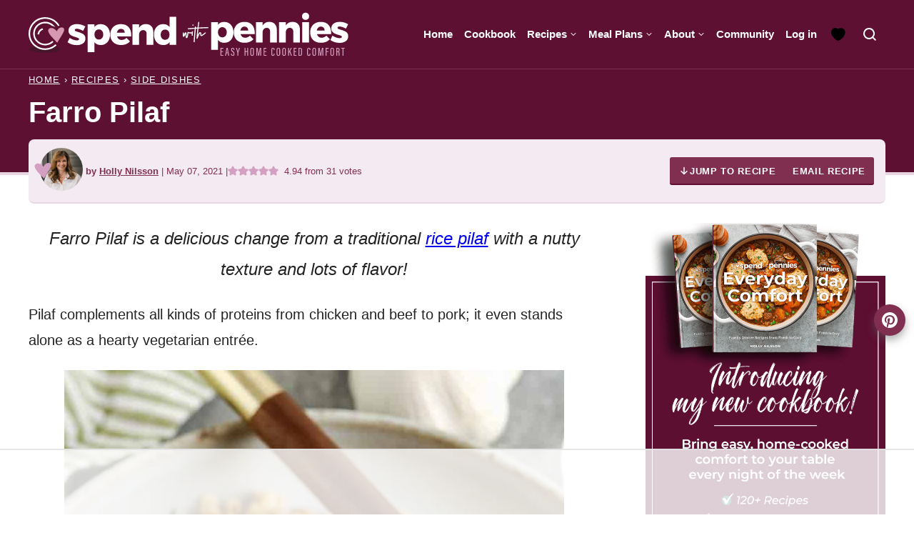

--- FILE ---
content_type: text/html; charset=UTF-8
request_url: https://www.spendwithpennies.com/farro-pilaf/
body_size: 127026
content:
<!DOCTYPE html><html lang="en-US">
<head><meta charset="UTF-8"><script>if(navigator.userAgent.match(/MSIE|Internet Explorer/i)||navigator.userAgent.match(/Trident\/7\..*?rv:11/i)){var href=document.location.href;if(!href.match(/[?&]nowprocket/)){if(href.indexOf("?")==-1){if(href.indexOf("#")==-1){document.location.href=href+"?nowprocket=1"}else{document.location.href=href.replace("#","?nowprocket=1#")}}else{if(href.indexOf("#")==-1){document.location.href=href+"&nowprocket=1"}else{document.location.href=href.replace("#","&nowprocket=1#")}}}}</script><script>(()=>{class RocketLazyLoadScripts{constructor(){this.v="2.0.4",this.userEvents=["keydown","keyup","mousedown","mouseup","mousemove","mouseover","mouseout","touchmove","touchstart","touchend","touchcancel","wheel","click","dblclick","input"],this.attributeEvents=["onblur","onclick","oncontextmenu","ondblclick","onfocus","onmousedown","onmouseenter","onmouseleave","onmousemove","onmouseout","onmouseover","onmouseup","onmousewheel","onscroll","onsubmit"]}async t(){this.i(),this.o(),/iP(ad|hone)/.test(navigator.userAgent)&&this.h(),this.u(),this.l(this),this.m(),this.k(this),this.p(this),this._(),await Promise.all([this.R(),this.L()]),this.lastBreath=Date.now(),this.S(this),this.P(),this.D(),this.O(),this.M(),await this.C(this.delayedScripts.normal),await this.C(this.delayedScripts.defer),await this.C(this.delayedScripts.async),await this.T(),await this.F(),await this.j(),await this.A(),window.dispatchEvent(new Event("rocket-allScriptsLoaded")),this.everythingLoaded=!0,this.lastTouchEnd&&await new Promise(t=>setTimeout(t,500-Date.now()+this.lastTouchEnd)),this.I(),this.H(),this.U(),this.W()}i(){this.CSPIssue=sessionStorage.getItem("rocketCSPIssue"),document.addEventListener("securitypolicyviolation",t=>{this.CSPIssue||"script-src-elem"!==t.violatedDirective||"data"!==t.blockedURI||(this.CSPIssue=!0,sessionStorage.setItem("rocketCSPIssue",!0))},{isRocket:!0})}o(){window.addEventListener("pageshow",t=>{this.persisted=t.persisted,this.realWindowLoadedFired=!0},{isRocket:!0}),window.addEventListener("pagehide",()=>{this.onFirstUserAction=null},{isRocket:!0})}h(){let t;function e(e){t=e}window.addEventListener("touchstart",e,{isRocket:!0}),window.addEventListener("touchend",function i(o){o.changedTouches[0]&&t.changedTouches[0]&&Math.abs(o.changedTouches[0].pageX-t.changedTouches[0].pageX)<10&&Math.abs(o.changedTouches[0].pageY-t.changedTouches[0].pageY)<10&&o.timeStamp-t.timeStamp<200&&(window.removeEventListener("touchstart",e,{isRocket:!0}),window.removeEventListener("touchend",i,{isRocket:!0}),"INPUT"===o.target.tagName&&"text"===o.target.type||(o.target.dispatchEvent(new TouchEvent("touchend",{target:o.target,bubbles:!0})),o.target.dispatchEvent(new MouseEvent("mouseover",{target:o.target,bubbles:!0})),o.target.dispatchEvent(new PointerEvent("click",{target:o.target,bubbles:!0,cancelable:!0,detail:1,clientX:o.changedTouches[0].clientX,clientY:o.changedTouches[0].clientY})),event.preventDefault()))},{isRocket:!0})}q(t){this.userActionTriggered||("mousemove"!==t.type||this.firstMousemoveIgnored?"keyup"===t.type||"mouseover"===t.type||"mouseout"===t.type||(this.userActionTriggered=!0,this.onFirstUserAction&&this.onFirstUserAction()):this.firstMousemoveIgnored=!0),"click"===t.type&&t.preventDefault(),t.stopPropagation(),t.stopImmediatePropagation(),"touchstart"===this.lastEvent&&"touchend"===t.type&&(this.lastTouchEnd=Date.now()),"click"===t.type&&(this.lastTouchEnd=0),this.lastEvent=t.type,t.composedPath&&t.composedPath()[0].getRootNode()instanceof ShadowRoot&&(t.rocketTarget=t.composedPath()[0]),this.savedUserEvents.push(t)}u(){this.savedUserEvents=[],this.userEventHandler=this.q.bind(this),this.userEvents.forEach(t=>window.addEventListener(t,this.userEventHandler,{passive:!1,isRocket:!0})),document.addEventListener("visibilitychange",this.userEventHandler,{isRocket:!0})}U(){this.userEvents.forEach(t=>window.removeEventListener(t,this.userEventHandler,{passive:!1,isRocket:!0})),document.removeEventListener("visibilitychange",this.userEventHandler,{isRocket:!0}),this.savedUserEvents.forEach(t=>{(t.rocketTarget||t.target).dispatchEvent(new window[t.constructor.name](t.type,t))})}m(){const t="return false",e=Array.from(this.attributeEvents,t=>"data-rocket-"+t),i="["+this.attributeEvents.join("],[")+"]",o="[data-rocket-"+this.attributeEvents.join("],[data-rocket-")+"]",s=(e,i,o)=>{o&&o!==t&&(e.setAttribute("data-rocket-"+i,o),e["rocket"+i]=new Function("event",o),e.setAttribute(i,t))};new MutationObserver(t=>{for(const n of t)"attributes"===n.type&&(n.attributeName.startsWith("data-rocket-")||this.everythingLoaded?n.attributeName.startsWith("data-rocket-")&&this.everythingLoaded&&this.N(n.target,n.attributeName.substring(12)):s(n.target,n.attributeName,n.target.getAttribute(n.attributeName))),"childList"===n.type&&n.addedNodes.forEach(t=>{if(t.nodeType===Node.ELEMENT_NODE)if(this.everythingLoaded)for(const i of[t,...t.querySelectorAll(o)])for(const t of i.getAttributeNames())e.includes(t)&&this.N(i,t.substring(12));else for(const e of[t,...t.querySelectorAll(i)])for(const t of e.getAttributeNames())this.attributeEvents.includes(t)&&s(e,t,e.getAttribute(t))})}).observe(document,{subtree:!0,childList:!0,attributeFilter:[...this.attributeEvents,...e]})}I(){this.attributeEvents.forEach(t=>{document.querySelectorAll("[data-rocket-"+t+"]").forEach(e=>{this.N(e,t)})})}N(t,e){const i=t.getAttribute("data-rocket-"+e);i&&(t.setAttribute(e,i),t.removeAttribute("data-rocket-"+e))}k(t){Object.defineProperty(HTMLElement.prototype,"onclick",{get(){return this.rocketonclick||null},set(e){this.rocketonclick=e,this.setAttribute(t.everythingLoaded?"onclick":"data-rocket-onclick","this.rocketonclick(event)")}})}S(t){function e(e,i){let o=e[i];e[i]=null,Object.defineProperty(e,i,{get:()=>o,set(s){t.everythingLoaded?o=s:e["rocket"+i]=o=s}})}e(document,"onreadystatechange"),e(window,"onload"),e(window,"onpageshow");try{Object.defineProperty(document,"readyState",{get:()=>t.rocketReadyState,set(e){t.rocketReadyState=e},configurable:!0}),document.readyState="loading"}catch(t){console.log("WPRocket DJE readyState conflict, bypassing")}}l(t){this.originalAddEventListener=EventTarget.prototype.addEventListener,this.originalRemoveEventListener=EventTarget.prototype.removeEventListener,this.savedEventListeners=[],EventTarget.prototype.addEventListener=function(e,i,o){o&&o.isRocket||!t.B(e,this)&&!t.userEvents.includes(e)||t.B(e,this)&&!t.userActionTriggered||e.startsWith("rocket-")||t.everythingLoaded?t.originalAddEventListener.call(this,e,i,o):(t.savedEventListeners.push({target:this,remove:!1,type:e,func:i,options:o}),"mouseenter"!==e&&"mouseleave"!==e||t.originalAddEventListener.call(this,e,t.savedUserEvents.push,o))},EventTarget.prototype.removeEventListener=function(e,i,o){o&&o.isRocket||!t.B(e,this)&&!t.userEvents.includes(e)||t.B(e,this)&&!t.userActionTriggered||e.startsWith("rocket-")||t.everythingLoaded?t.originalRemoveEventListener.call(this,e,i,o):t.savedEventListeners.push({target:this,remove:!0,type:e,func:i,options:o})}}J(t,e){this.savedEventListeners=this.savedEventListeners.filter(i=>{let o=i.type,s=i.target||window;return e!==o||t!==s||(this.B(o,s)&&(i.type="rocket-"+o),this.$(i),!1)})}H(){EventTarget.prototype.addEventListener=this.originalAddEventListener,EventTarget.prototype.removeEventListener=this.originalRemoveEventListener,this.savedEventListeners.forEach(t=>this.$(t))}$(t){t.remove?this.originalRemoveEventListener.call(t.target,t.type,t.func,t.options):this.originalAddEventListener.call(t.target,t.type,t.func,t.options)}p(t){let e;function i(e){return t.everythingLoaded?e:e.split(" ").map(t=>"load"===t||t.startsWith("load.")?"rocket-jquery-load":t).join(" ")}function o(o){function s(e){const s=o.fn[e];o.fn[e]=o.fn.init.prototype[e]=function(){return this[0]===window&&t.userActionTriggered&&("string"==typeof arguments[0]||arguments[0]instanceof String?arguments[0]=i(arguments[0]):"object"==typeof arguments[0]&&Object.keys(arguments[0]).forEach(t=>{const e=arguments[0][t];delete arguments[0][t],arguments[0][i(t)]=e})),s.apply(this,arguments),this}}if(o&&o.fn&&!t.allJQueries.includes(o)){const e={DOMContentLoaded:[],"rocket-DOMContentLoaded":[]};for(const t in e)document.addEventListener(t,()=>{e[t].forEach(t=>t())},{isRocket:!0});o.fn.ready=o.fn.init.prototype.ready=function(i){function s(){parseInt(o.fn.jquery)>2?setTimeout(()=>i.bind(document)(o)):i.bind(document)(o)}return"function"==typeof i&&(t.realDomReadyFired?!t.userActionTriggered||t.fauxDomReadyFired?s():e["rocket-DOMContentLoaded"].push(s):e.DOMContentLoaded.push(s)),o([])},s("on"),s("one"),s("off"),t.allJQueries.push(o)}e=o}t.allJQueries=[],o(window.jQuery),Object.defineProperty(window,"jQuery",{get:()=>e,set(t){o(t)}})}P(){const t=new Map;document.write=document.writeln=function(e){const i=document.currentScript,o=document.createRange(),s=i.parentElement;let n=t.get(i);void 0===n&&(n=i.nextSibling,t.set(i,n));const c=document.createDocumentFragment();o.setStart(c,0),c.appendChild(o.createContextualFragment(e)),s.insertBefore(c,n)}}async R(){return new Promise(t=>{this.userActionTriggered?t():this.onFirstUserAction=t})}async L(){return new Promise(t=>{document.addEventListener("DOMContentLoaded",()=>{this.realDomReadyFired=!0,t()},{isRocket:!0})})}async j(){return this.realWindowLoadedFired?Promise.resolve():new Promise(t=>{window.addEventListener("load",t,{isRocket:!0})})}M(){this.pendingScripts=[];this.scriptsMutationObserver=new MutationObserver(t=>{for(const e of t)e.addedNodes.forEach(t=>{"SCRIPT"!==t.tagName||t.noModule||t.isWPRocket||this.pendingScripts.push({script:t,promise:new Promise(e=>{const i=()=>{const i=this.pendingScripts.findIndex(e=>e.script===t);i>=0&&this.pendingScripts.splice(i,1),e()};t.addEventListener("load",i,{isRocket:!0}),t.addEventListener("error",i,{isRocket:!0}),setTimeout(i,1e3)})})})}),this.scriptsMutationObserver.observe(document,{childList:!0,subtree:!0})}async F(){await this.X(),this.pendingScripts.length?(await this.pendingScripts[0].promise,await this.F()):this.scriptsMutationObserver.disconnect()}D(){this.delayedScripts={normal:[],async:[],defer:[]},document.querySelectorAll("script[type$=rocketlazyloadscript]").forEach(t=>{t.hasAttribute("data-rocket-src")?t.hasAttribute("async")&&!1!==t.async?this.delayedScripts.async.push(t):t.hasAttribute("defer")&&!1!==t.defer||"module"===t.getAttribute("data-rocket-type")?this.delayedScripts.defer.push(t):this.delayedScripts.normal.push(t):this.delayedScripts.normal.push(t)})}async _(){await this.L();let t=[];document.querySelectorAll("script[type$=rocketlazyloadscript][data-rocket-src]").forEach(e=>{let i=e.getAttribute("data-rocket-src");if(i&&!i.startsWith("data:")){i.startsWith("//")&&(i=location.protocol+i);try{const o=new URL(i).origin;o!==location.origin&&t.push({src:o,crossOrigin:e.crossOrigin||"module"===e.getAttribute("data-rocket-type")})}catch(t){}}}),t=[...new Map(t.map(t=>[JSON.stringify(t),t])).values()],this.Y(t,"preconnect")}async G(t){if(await this.K(),!0!==t.noModule||!("noModule"in HTMLScriptElement.prototype))return new Promise(e=>{let i;function o(){(i||t).setAttribute("data-rocket-status","executed"),e()}try{if(navigator.userAgent.includes("Firefox/")||""===navigator.vendor||this.CSPIssue)i=document.createElement("script"),[...t.attributes].forEach(t=>{let e=t.nodeName;"type"!==e&&("data-rocket-type"===e&&(e="type"),"data-rocket-src"===e&&(e="src"),i.setAttribute(e,t.nodeValue))}),t.text&&(i.text=t.text),t.nonce&&(i.nonce=t.nonce),i.hasAttribute("src")?(i.addEventListener("load",o,{isRocket:!0}),i.addEventListener("error",()=>{i.setAttribute("data-rocket-status","failed-network"),e()},{isRocket:!0}),setTimeout(()=>{i.isConnected||e()},1)):(i.text=t.text,o()),i.isWPRocket=!0,t.parentNode.replaceChild(i,t);else{const i=t.getAttribute("data-rocket-type"),s=t.getAttribute("data-rocket-src");i?(t.type=i,t.removeAttribute("data-rocket-type")):t.removeAttribute("type"),t.addEventListener("load",o,{isRocket:!0}),t.addEventListener("error",i=>{this.CSPIssue&&i.target.src.startsWith("data:")?(console.log("WPRocket: CSP fallback activated"),t.removeAttribute("src"),this.G(t).then(e)):(t.setAttribute("data-rocket-status","failed-network"),e())},{isRocket:!0}),s?(t.fetchPriority="high",t.removeAttribute("data-rocket-src"),t.src=s):t.src="data:text/javascript;base64,"+window.btoa(unescape(encodeURIComponent(t.text)))}}catch(i){t.setAttribute("data-rocket-status","failed-transform"),e()}});t.setAttribute("data-rocket-status","skipped")}async C(t){const e=t.shift();return e?(e.isConnected&&await this.G(e),this.C(t)):Promise.resolve()}O(){this.Y([...this.delayedScripts.normal,...this.delayedScripts.defer,...this.delayedScripts.async],"preload")}Y(t,e){this.trash=this.trash||[];let i=!0;var o=document.createDocumentFragment();t.forEach(t=>{const s=t.getAttribute&&t.getAttribute("data-rocket-src")||t.src;if(s&&!s.startsWith("data:")){const n=document.createElement("link");n.href=s,n.rel=e,"preconnect"!==e&&(n.as="script",n.fetchPriority=i?"high":"low"),t.getAttribute&&"module"===t.getAttribute("data-rocket-type")&&(n.crossOrigin=!0),t.crossOrigin&&(n.crossOrigin=t.crossOrigin),t.integrity&&(n.integrity=t.integrity),t.nonce&&(n.nonce=t.nonce),o.appendChild(n),this.trash.push(n),i=!1}}),document.head.appendChild(o)}W(){this.trash.forEach(t=>t.remove())}async T(){try{document.readyState="interactive"}catch(t){}this.fauxDomReadyFired=!0;try{await this.K(),this.J(document,"readystatechange"),document.dispatchEvent(new Event("rocket-readystatechange")),await this.K(),document.rocketonreadystatechange&&document.rocketonreadystatechange(),await this.K(),this.J(document,"DOMContentLoaded"),document.dispatchEvent(new Event("rocket-DOMContentLoaded")),await this.K(),this.J(window,"DOMContentLoaded"),window.dispatchEvent(new Event("rocket-DOMContentLoaded"))}catch(t){console.error(t)}}async A(){try{document.readyState="complete"}catch(t){}try{await this.K(),this.J(document,"readystatechange"),document.dispatchEvent(new Event("rocket-readystatechange")),await this.K(),document.rocketonreadystatechange&&document.rocketonreadystatechange(),await this.K(),this.J(window,"load"),window.dispatchEvent(new Event("rocket-load")),await this.K(),window.rocketonload&&window.rocketonload(),await this.K(),this.allJQueries.forEach(t=>t(window).trigger("rocket-jquery-load")),await this.K(),this.J(window,"pageshow");const t=new Event("rocket-pageshow");t.persisted=this.persisted,window.dispatchEvent(t),await this.K(),window.rocketonpageshow&&window.rocketonpageshow({persisted:this.persisted})}catch(t){console.error(t)}}async K(){Date.now()-this.lastBreath>45&&(await this.X(),this.lastBreath=Date.now())}async X(){return document.hidden?new Promise(t=>setTimeout(t)):new Promise(t=>requestAnimationFrame(t))}B(t,e){return e===document&&"readystatechange"===t||(e===document&&"DOMContentLoaded"===t||(e===window&&"DOMContentLoaded"===t||(e===window&&"load"===t||e===window&&"pageshow"===t)))}static run(){(new RocketLazyLoadScripts).t()}}RocketLazyLoadScripts.run()})();</script><script data-no-optimize="1" data-cfasync="false">!function(){"use strict";const t={adt_ei:{identityApiKey:"plainText",source:"url",type:"plaintext",priority:1},adt_eih:{identityApiKey:"sha256",source:"urlh",type:"hashed",priority:2},sh_kit:{identityApiKey:"sha256",source:"urlhck",type:"hashed",priority:3}},e=Object.keys(t);function i(t){return function(t){const e=t.match(/((?=([a-z0-9._!#$%+^&*()[\]<>-]+))\2@[a-z0-9._-]+\.[a-z0-9._-]+)/gi);return e?e[0]:""}(function(t){return t.replace(/\s/g,"")}(t.toLowerCase()))}!async function(){const n=new URL(window.location.href),o=n.searchParams;let a=null;const r=Object.entries(t).sort(([,t],[,e])=>t.priority-e.priority).map(([t])=>t);for(const e of r){const n=o.get(e),r=t[e];if(!n||!r)continue;const c=decodeURIComponent(n),d="plaintext"===r.type&&i(c),s="hashed"===r.type&&c;if(d||s){a={value:c,config:r};break}}if(a){const{value:t,config:e}=a;window.adthrive=window.adthrive||{},window.adthrive.cmd=window.adthrive.cmd||[],window.adthrive.cmd.push(function(){window.adthrive.identityApi({source:e.source,[e.identityApiKey]:t},({success:i,data:n})=>{i?window.adthrive.log("info","Plugin","detectEmails",`Identity API called with ${e.type} email: ${t}`,n):window.adthrive.log("warning","Plugin","detectEmails",`Failed to call Identity API with ${e.type} email: ${t}`,n)})})}!function(t,e){const i=new URL(e);t.forEach(t=>i.searchParams.delete(t)),history.replaceState(null,"",i.toString())}(e,n)}()}();
</script><meta name='robots' content='index, follow, max-image-preview:large, max-snippet:-1, max-video-preview:-1' />
	<style></style>
	<meta name="pinterest-rich-pin" content="false" /><style data-no-optimize="1" data-cfasync="false"></style>
<script data-no-optimize="1" data-cfasync="false">
	window.adthriveCLS = {
		enabledLocations: ['Content', 'Recipe'],
		injectedSlots: [],
		injectedFromPlugin: true,
		branch: '141e889',bucket: 'prod',			};
	window.adthriveCLS.siteAds = {"betaTester":false,"targeting":[{"value":"541917f5a90318f9194874cf","key":"siteId"},{"value":"6233884dbdd82f70881612ab","key":"organizationId"},{"value":"Spend With Pennies","key":"siteName"},{"value":"AdThrive Edge","key":"service"},{"value":"on","key":"bidding"},{"value":["Food"],"key":"verticals"}],"siteUrl":"https://spendwithpennies.com/","siteId":"541917f5a90318f9194874cf","siteName":"Spend With Pennies","breakpoints":{"tablet":768,"desktop":1024},"cloudflare":{"version":"b770817"},"adUnits":[{"sequence":1,"thirdPartyAdUnitName":null,"targeting":[{"value":["Sidebar"],"key":"location"}],"devices":["desktop"],"name":"Sidebar_1","sticky":false,"location":"Sidebar","dynamic":{"pageSelector":"","spacing":0,"max":1,"lazyMax":null,"enable":true,"lazy":false,"elementSelector":".sidebar-primary > div > *","skip":1,"classNames":[],"position":"afterend","every":1,"enabled":true},"stickyOverlapSelector":"","adSizes":[[160,600],[336,280],[320,50],[300,600],[250,250],[1,1],[320,100],[300,1050],[300,50],[300,420],[300,250]],"priority":299,"autosize":true},{"sequence":9,"thirdPartyAdUnitName":null,"targeting":[{"value":["Sidebar"],"key":"location"},{"value":true,"key":"sticky"}],"devices":["desktop"],"name":"Sidebar_9","sticky":true,"location":"Sidebar","dynamic":{"pageSelector":"","spacing":0,"max":1,"lazyMax":null,"enable":true,"lazy":false,"elementSelector":".sidebar-primary","skip":0,"classNames":[],"position":"beforeend","every":1,"enabled":true},"stickyOverlapSelector":".homepage, .footer, .footer-featured, .block-area-before-footer","adSizes":[[160,600],[336,280],[320,50],[300,600],[250,250],[1,1],[320,100],[300,1050],[300,50],[300,420],[300,250]],"priority":291,"autosize":true},{"sequence":null,"thirdPartyAdUnitName":null,"targeting":[{"value":["Content"],"key":"location"}],"devices":["desktop","tablet"],"name":"Content","sticky":false,"location":"Content","dynamic":{"pageSelector":"body.home","spacing":0,"max":0,"lazyMax":1,"enable":true,"lazy":true,"elementSelector":".entry-content > section","skip":1,"classNames":[],"position":"afterend","every":0,"enabled":true},"stickyOverlapSelector":"","adSizes":[[728,90],[336,280],[320,50],[468,60],[970,90],[250,250],[1,1],[320,100],[970,250],[1,2],[300,50],[300,300],[552,334],[728,250],[300,250]],"priority":199,"autosize":true},{"sequence":null,"thirdPartyAdUnitName":null,"targeting":[{"value":["Content"],"key":"location"}],"devices":["phone"],"name":"Content","sticky":false,"location":"Content","dynamic":{"pageSelector":"body.home","spacing":1,"max":0,"lazyMax":3,"enable":true,"lazy":true,"elementSelector":".entry-content > section","skip":1,"classNames":[],"position":"afterend","every":2,"enabled":true},"stickyOverlapSelector":"","adSizes":[[728,90],[336,280],[320,50],[468,60],[970,90],[250,250],[1,1],[320,100],[970,250],[1,2],[300,50],[300,300],[552,334],[728,250],[300,250]],"priority":199,"autosize":true},{"sequence":null,"thirdPartyAdUnitName":null,"targeting":[{"value":["Content"],"key":"location"}],"devices":["desktop","tablet","phone"],"name":"Content","sticky":false,"location":"Content","dynamic":{"pageSelector":"body.archive","spacing":0,"max":2,"lazyMax":null,"enable":true,"lazy":false,"elementSelector":".block-area > .block-post-listing, .archive-post-listing > article:nth-of-type(4n)","skip":1,"classNames":[],"position":"afterend","every":1,"enabled":true},"stickyOverlapSelector":"","adSizes":[[728,90],[336,280],[320,50],[468,60],[970,90],[250,250],[1,1],[320,100],[970,250],[300,50],[300,300],[552,334],[728,250],[300,250],[1,2]],"priority":199,"autosize":true},{"sequence":null,"thirdPartyAdUnitName":null,"targeting":[{"value":["Content"],"key":"location"}],"devices":["desktop"],"name":"Content","sticky":false,"location":"Content","dynamic":{"pageSelector":"body.single, body.page:not(.page-id-479):not(.home)","spacing":1.2,"max":4,"lazyMax":95,"enable":true,"lazy":true,"elementSelector":".entry-content > .wp-block-image ~ *:not(h2):not(h3):not(h4):not(.shared-counts-hidden-image-container):not(.wp-block-image):not(img):not(p:has(img)):not(.is-style-hidden):not(#recipe):not(.block-area-before-recipe):not(.wprm-recipe-container),\n.entry-content > img:not(.is-style-hidden) ~ *:not(h2):not(h3):not(h4):not(.shared-counts-hidden-image-container):not(.wp-block-image):not(img):not(p:has(img)):not(.is-style-hidden):not(#recipe):not(.block-area-before-recipe):not(.wprm-recipe-container),\n.entry-content > p:has(img) ~ *:not(h2):not(h3):not(h4):not(.shared-counts-hidden-image-container):not(.wp-block-image):not(img):not(p:has(img)):not(.is-style-hidden):not(#recipe):not(.block-area-before-recipe):not(.wprm-recipe-container)","skip":1,"classNames":[],"position":"afterend","every":1,"enabled":true},"stickyOverlapSelector":"","adSizes":[[728,90],[336,280],[320,50],[468,60],[970,90],[250,250],[1,1],[320,100],[970,250],[1,2],[300,50],[300,300],[552,334],[728,250],[300,250]],"priority":199,"autosize":true},{"sequence":null,"thirdPartyAdUnitName":null,"targeting":[{"value":["Content"],"key":"location"}],"devices":["tablet","phone"],"name":"Content","sticky":false,"location":"Content","dynamic":{"pageSelector":"body.single, body.page:not(.page-id-479):not(.home)","spacing":1.4,"max":3,"lazyMax":96,"enable":true,"lazy":true,"elementSelector":".entry-content > .wp-block-image ~ *:not(h2):not(h3):not(h4):not(.shared-counts-hidden-image-container):not(.wp-block-image):not(img):not(p:has(img)):not(.is-style-hidden):not(#recipe):not(.block-area-before-recipe):not(.wprm-recipe-container),\n.entry-content > img:not(.is-style-hidden) ~ *:not(h2):not(h3):not(h4):not(.shared-counts-hidden-image-container):not(.wp-block-image):not(img):not(p:has(img)):not(.is-style-hidden):not(#recipe):not(.block-area-before-recipe):not(.wprm-recipe-container),\n.entry-content > p:has(img) ~ *:not(h2):not(h3):not(h4):not(.shared-counts-hidden-image-container):not(.wp-block-image):not(img):not(p:has(img)):not(.is-style-hidden):not(#recipe):not(.block-area-before-recipe):not(.wprm-recipe-container)","skip":1,"classNames":[],"position":"afterend","every":1,"enabled":true},"stickyOverlapSelector":"","adSizes":[[728,90],[336,280],[320,50],[468,60],[970,90],[250,250],[1,1],[320,100],[970,250],[1,2],[300,50],[300,300],[552,334],[728,250],[300,250]],"priority":199,"autosize":true},{"sequence":1,"thirdPartyAdUnitName":null,"targeting":[{"value":["Recipe"],"key":"location"}],"devices":["tablet","desktop"],"name":"Recipe_1","sticky":false,"location":"Recipe","dynamic":{"pageSelector":"","spacing":0.8,"max":2,"lazyMax":1,"enable":true,"lazy":true,"elementSelector":".wprm-recipe-ingredients-header, .wprm-recipe-ingredients-container li, .wprm-recipe-instruction-group li,  .wprm-nutrition-label-container, .nutrition-note","skip":0,"classNames":[],"position":"beforebegin","every":1,"enabled":true},"stickyOverlapSelector":"","adSizes":[[320,50],[250,250],[1,1],[320,100],[1,2],[300,50],[320,300],[300,390],[300,250]],"priority":-101,"autosize":true},{"sequence":5,"thirdPartyAdUnitName":null,"targeting":[{"value":["Recipe"],"key":"location"}],"devices":["phone"],"name":"Recipe_5","sticky":false,"location":"Recipe","dynamic":{"pageSelector":"body:not(.recipe-ad-test)","spacing":0,"max":1,"lazyMax":null,"enable":true,"lazy":false,"elementSelector":".wprm-recipe-equipment-container , .wprm-recipe-ingredients-container","skip":0,"classNames":[],"position":"beforebegin","every":0,"enabled":true},"stickyOverlapSelector":"","adSizes":[[320,50],[250,250],[1,1],[320,100],[1,2],[300,50],[320,300],[300,390],[300,250]],"priority":-105,"autosize":true},{"sequence":1,"thirdPartyAdUnitName":null,"targeting":[{"value":["Recipe"],"key":"location"}],"devices":["phone"],"name":"Recipe_1","sticky":false,"location":"Recipe","dynamic":{"pageSelector":"body:not(.recipe-ad-test)","spacing":0.5,"max":1,"lazyMax":3,"enable":true,"lazy":true,"elementSelector":".wprm-recipe-instructions-container, .wprm-recipe-ingredients-container, .wprm-recipe-notes-container, .wprm-nutrition-label-container, .nutrition-note","skip":0,"classNames":[],"position":"afterend","every":0,"enabled":true},"stickyOverlapSelector":"","adSizes":[[320,50],[250,250],[1,1],[320,100],[1,2],[300,50],[320,300],[300,390],[300,250]],"priority":-101,"autosize":true},{"sequence":null,"thirdPartyAdUnitName":null,"targeting":[{"value":["Below Post"],"key":"location"}],"devices":["phone","tablet","desktop"],"name":"Below_Post","sticky":false,"location":"Below Post","dynamic":{"pageSelector":"body.single, body.page","spacing":0.7,"max":0,"lazyMax":99,"enable":true,"lazy":true,"elementSelector":".entry-content, .entry-comments > * > li","skip":0,"classNames":[],"position":"afterend","every":1,"enabled":true},"stickyOverlapSelector":"","adSizes":[[728,90],[336,280],[320,50],[468,60],[250,250],[1,1],[320,100],[300,250],[970,250],[728,250]],"priority":99,"autosize":true},{"sequence":null,"thirdPartyAdUnitName":null,"targeting":[{"value":["Footer"],"key":"location"},{"value":true,"key":"sticky"}],"devices":["tablet","phone","desktop"],"name":"Footer","sticky":true,"location":"Footer","dynamic":{"pageSelector":"body:not(.home)","spacing":0,"max":1,"lazyMax":null,"enable":true,"lazy":false,"elementSelector":"body","skip":0,"classNames":[],"position":"beforeend","every":1,"enabled":true},"stickyOverlapSelector":"","adSizes":[[320,50],[320,100],[728,90],[970,90],[468,60],[1,1],[300,50]],"priority":-1,"autosize":true},{"sequence":null,"thirdPartyAdUnitName":null,"targeting":[{"value":["Content"],"key":"location"}],"devices":["desktop","tablet","phone"],"name":"Content","sticky":false,"location":"Content","dynamic":{"pageSelector":"body.page-id-479","spacing":1.2,"max":4,"lazyMax":95,"enable":true,"lazy":true,"elementSelector":".entry-content > p:not(:last-of-type):not(:has(strong))","skip":4,"classNames":[],"position":"afterend","every":1,"enabled":true},"stickyOverlapSelector":"","adSizes":[[728,90],[336,280],[320,50],[468,60],[970,90],[250,250],[1,1],[320,100],[970,250],[1,2],[300,50],[300,300],[552,334],[728,250],[300,250]],"priority":199,"autosize":true},{"sequence":1,"thirdPartyAdUnitName":null,"targeting":[{"value":["Recipe"],"key":"location"}],"devices":["phone"],"name":"Recipe_1","sticky":false,"location":"Recipe","dynamic":{"pageSelector":"body.recipe-ad-test","spacing":0.9,"max":1,"lazyMax":3,"enable":true,"lazy":true,"elementSelector":".wprm-recipe-buy-book-container, .wprm-prevent-sleep, .wprm-recipe-instructions-container, .wprm-recipe-ingredients-container, .wprm-recipe-notes-container, .wprm-nutrition-label-container","skip":0,"classNames":[],"position":"afterend","every":0,"enabled":true},"stickyOverlapSelector":"","adSizes":[[320,50],[250,250],[1,1],[320,100],[1,2],[300,50],[320,300],[300,390],[300,250]],"priority":-101,"autosize":true}],"adDensityLayout":{"mobile":{"adDensity":0.2,"onePerViewport":false},"pageOverrides":[{"mobile":{"adDensity":0.99,"onePerViewport":false},"note":null,"pageSelector":"body.archive","desktop":{"adDensity":0.99,"onePerViewport":false}},{"mobile":{"adDensity":0.3,"onePerViewport":false},"note":null,"pageSelector":"body.home","desktop":{"adDensity":0.3,"onePerViewport":false}}],"desktop":{"adDensity":0.18,"onePerViewport":false}},"adDensityEnabled":true,"siteExperiments":[],"adTypes":{"sponsorTileDesktop":true,"interscrollerDesktop":true,"nativeBelowPostDesktop":true,"miniscroller":true,"largeFormatsMobile":true,"nativeMobileContent":true,"inRecipeRecommendationMobile":true,"nativeMobileRecipe":true,"sponsorTileMobile":true,"expandableCatalogAdsMobile":false,"frameAdsMobile":true,"outstreamMobile":true,"nativeHeaderMobile":true,"frameAdsDesktop":true,"inRecipeRecommendationDesktop":true,"expandableFooterDesktop":true,"nativeDesktopContent":true,"outstreamDesktop":true,"animatedFooter":true,"skylineHeader":false,"expandableFooter":false,"nativeDesktopSidebar":true,"videoFootersMobile":true,"videoFootersDesktop":true,"interscroller":true,"nativeDesktopRecipe":true,"nativeHeaderDesktop":true,"nativeBelowPostMobile":true,"expandableCatalogAdsDesktop":false,"largeFormatsDesktop":true},"adOptions":{"theTradeDesk":true,"usCmpClickWrap":{"enabled":false,"regions":[]},"undertone":true,"sidebarConfig":{"dynamicStickySidebar":{"minHeight":1800,"enabled":true,"blockedSelectors":[]}},"footerCloseButton":true,"teads":true,"seedtag":true,"pmp":true,"thirtyThreeAcross":true,"sharethrough":true,"optimizeVideoPlayersForEarnings":true,"removeVideoTitleWrapper":true,"pubMatic":true,"contentTermsFooterEnabled":false,"infiniteScroll":false,"longerVideoAdPod":true,"yahoossp":true,"spa":false,"stickyContainerConfig":{"recipeDesktop":{"minHeight":null,"enabled":false},"blockedSelectors":[],"stickyHeaderSelectors":[],"content":{"minHeight":null,"enabled":false},"recipeMobile":{"minHeight":null,"enabled":false}},"sonobi":false,"gatedPrint":{"printClasses":[],"siteEmailServiceProviderId":"5551ac5d-8b35-4f79-b55e-c0ef5bbdd836","defaultOptIn":true,"closeButtonEnabled":false,"enabled":true,"newsletterPromptEnabled":true},"yieldmo":true,"footerSelector":"","consentMode":{"enabled":false,"customVendorList":""},"amazonUAM":true,"gamMCMEnabled":true,"gamMCMChildNetworkCode":"73221069","rubiconMediaMath":true,"rubicon":true,"conversant":true,"openx":true,"customCreativeEnabled":true,"mobileHeaderHeight":1,"secColor":"#000000","unruly":true,"mediaGrid":true,"bRealTime":false,"adInViewTime":2,"regulatory":{"privacyPolicyUrl":"","termsOfServiceUrl":""},"gumgum":true,"comscoreFooter":true,"desktopInterstitial":false,"contentAdXExpansionDesktop":true,"amx":true,"footerCloseButtonDesktop":false,"ozone":true,"isAutoOptimized":false,"comscoreTAL":true,"targetaff":true,"bgColor":"#FFFFFF","advancePlaylistOptions":{"playlistPlayer":{"enabled":true},"relatedPlayer":{"enabled":true,"applyToFirst":false}},"kargo":true,"liveRampATS":true,"footerCloseButtonMobile":false,"interstitialBlockedPageSelectors":"","prioritizeShorterVideoAds":true,"allowSmallerAdSizes":true,"comscore":"Food","blis":true,"wakeLock":{"desktopEnabled":true,"mobileValue":15,"mobileEnabled":true,"desktopValue":30},"mobileInterstitial":false,"tripleLift":true,"sensitiveCategories":["alc","ast","cosm","dat","gamc","pol","sst","ske","wtl"],"liveRamp":true,"adthriveEmailIdentity":true,"criteo":true,"nativo":true,"infiniteScrollOptions":{"selector":"","heightThreshold":0},"siteAttributes":{"mobileHeaderSelectors":[],"desktopHeaderSelectors":[]},"dynamicContentSlotLazyLoading":true,"clsOptimizedAds":true,"ogury":true,"verticals":["Food"],"inImage":false,"stackadapt":true,"usCMP":{"regions":[],"defaultOptIn":false,"enabled":false,"strictMode":false},"contentAdXExpansionMobile":true,"advancePlaylist":true,"medianet":true,"delayLoading":true,"inImageZone":null,"appNexus":true,"rise":true,"liveRampId":"","infiniteScrollRefresh":false,"indexExchange":true},"siteAdsProfiles":[],"thirdPartySiteConfig":{"partners":{"discounts":[]}},"featureRollouts":{"ad-fit-width":{"featureRolloutId":36,"data":null,"enabled":true},"confiant-blocking-enabled":{"featureRolloutId":39,"data":null,"enabled":false},"disable-delay-loading-good-cwv":{"featureRolloutId":43,"data":null,"enabled":true},"disable-kargo-spotlight":{"featureRolloutId":45,"data":null,"enabled":true},"confiant-blocking-disabled":{"featureRolloutId":40,"data":null,"enabled":true},"disable-restart-sticky-video-inactive":{"featureRolloutId":51,"data":null,"enabled":true}},"videoPlayers":{"contextual":{"autoplayCollapsibleEnabled":true,"overrideEmbedLocation":false,"defaultPlayerType":"static"},"videoEmbed":"wordpress","footerSelector":"","contentSpecificPlaylists":[],"players":[{"devices":["desktop","mobile"],"formattedType":"Stationary Related","description":"","id":4046924,"title":"Stationary related player - desktop and mobile","type":"stationaryRelated","enabled":true,"playerId":"Tne4Ptqa"},{"playlistId":"DOdYQ655","pageSelector":"body.single","devices":["mobile"],"mobileLocation":"top-center","description":"","skip":1,"title":"MY LATEST VIDEOS","type":"stickyPlaylist","enabled":true,"footerSelector":"","formattedType":"Sticky Playlist","elementSelector":".entry-content > h2, .entry-content > .wp-block-image:not(.is-style-hidden), .entry-content > figure:not(.is-style-hidden), .entry-content > img:not(.is-style-hidden),  .entry-content > p:has(img), .entry-content > h3:has(img), .entry-content > #recipe","id":4046928,"position":"beforebegin","saveVideoCloseState":false,"shuffle":true,"mobileHeaderSelector":null,"playerId":"lKrqLFvg"},{"playlistId":"","pageSelector":"","devices":["desktop"],"description":"","skip":1,"title":"","type":"stickyRelated","enabled":true,"formattedType":"Sticky Related","elementSelector":".entry-content > h2, .entry-content > .wp-block-image:not(.is-style-hidden), .entry-content > figure:not(.is-style-hidden), .entry-content > img:not(.is-style-hidden),  .entry-content > p:has(img), .entry-content > h3:has(img), .entry-content > #recipe","id":4046925,"position":"beforebegin","saveVideoCloseState":false,"shuffle":false,"mobileHeaderSelector":null,"playerId":"Tne4Ptqa"},{"playlistId":"DOdYQ655","pageSelector":"body.single","devices":["desktop"],"description":"","skip":1,"title":"MY LATEST VIDEOS","type":"stickyPlaylist","enabled":true,"footerSelector":"","formattedType":"Sticky Playlist","elementSelector":".entry-content > h2, .entry-content > .wp-block-image:not(.is-style-hidden), .entry-content > figure:not(.is-style-hidden), .entry-content > img:not(.is-style-hidden),  .entry-content > p:has(img), .entry-content > h3:has(img), .entry-content > #recipe","id":4046927,"position":"beforebegin","saveVideoCloseState":false,"shuffle":true,"mobileHeaderSelector":null,"playerId":"lKrqLFvg"},{"playlistId":"","pageSelector":"","devices":["mobile"],"mobileLocation":"top-center","description":"","skip":1,"title":"","type":"stickyRelated","enabled":true,"formattedType":"Sticky Related","elementSelector":".entry-content > h2, .entry-content > .wp-block-image:not(.is-style-hidden), .entry-content > figure:not(.is-style-hidden), .entry-content > img:not(.is-style-hidden),  .entry-content > p:has(img), .entry-content > h3:has(img), .entry-content > #recipe","id":4046926,"position":"beforebegin","saveVideoCloseState":false,"shuffle":false,"mobileHeaderSelector":null,"playerId":"Tne4Ptqa"}],"partners":{"theTradeDesk":true,"unruly":true,"mediaGrid":true,"undertone":true,"gumgum":true,"seedtag":true,"amx":true,"ozone":true,"pmp":true,"kargo":true,"stickyOutstream":{"desktop":{"enabled":true},"blockedPageSelectors":"","mobileLocation":"bottom-left","allowOnHomepage":false,"mobile":{"enabled":true},"saveVideoCloseState":false,"mobileHeaderSelector":"","allowForPageWithStickyPlayer":{"enabled":true}},"sharethrough":true,"blis":true,"tripleLift":true,"pubMatic":true,"criteo":true,"yahoossp":true,"nativo":true,"stackadapt":true,"yieldmo":true,"amazonUAM":true,"medianet":true,"rubicon":true,"appNexus":true,"rise":true,"openx":true,"indexExchange":true}}};</script>

<script data-no-optimize="1" data-cfasync="false">
(function(w, d) {
	w.adthrive = w.adthrive || {};
	w.adthrive.cmd = w.adthrive.cmd || [];
	w.adthrive.plugin = 'adthrive-ads-3.10.0';
	w.adthrive.host = 'ads.adthrive.com';
	w.adthrive.integration = 'plugin';

	var commitParam = (w.adthriveCLS && w.adthriveCLS.bucket !== 'prod' && w.adthriveCLS.branch) ? '&commit=' + w.adthriveCLS.branch : '';

	var s = d.createElement('script');
	s.async = true;
	s.referrerpolicy='no-referrer-when-downgrade';
	s.src = 'https://' + w.adthrive.host + '/sites/541917f5a90318f9194874cf/ads.min.js?referrer=' + w.encodeURIComponent(w.location.href) + commitParam + '&cb=' + (Math.floor(Math.random() * 100) + 1) + '';
	var n = d.getElementsByTagName('script')[0];
	n.parentNode.insertBefore(s, n);
})(window, document);
</script>
<link rel="dns-prefetch" href="https://ads.adthrive.com/"><link rel="preconnect" href="https://ads.adthrive.com/"><link rel="preconnect" href="https://ads.adthrive.com/" crossorigin>
	<!-- This site is optimized with the Yoast SEO Premium plugin v26.7 (Yoast SEO v26.7) - https://yoast.com/wordpress/plugins/seo/ -->
	<title>Farro Pilaf</title>
<link data-rocket-prefetch href="https://www.google-analytics.com" rel="dns-prefetch">
<link data-rocket-prefetch href="https://www.googletagmanager.com" rel="dns-prefetch">
<link data-rocket-prefetch href="https://scripts.clarity.ms" rel="dns-prefetch">
<link data-rocket-prefetch href="https://www.gstatic.com" rel="dns-prefetch">
<link data-rocket-prefetch href="https://www.clarity.ms" rel="dns-prefetch">
<link data-rocket-prefetch href="https://ads.adthrive.com" rel="dns-prefetch">
<link data-rocket-prefetch href="https://sb.scorecardresearch.com" rel="dns-prefetch">
<link data-rocket-prefetch href="https://a.omappapi.com" rel="dns-prefetch">
<link data-rocket-prefetch href="https://www.google.com" rel="dns-prefetch">
<style id="wpr-usedcss">img:is([sizes=auto i],[sizes^="auto," i]){contain-intrinsic-size:3000px 1500px}.adthrive-ad{margin-top:10px;margin-bottom:10px;text-align:center;overflow-x:visible;clear:both;line-height:0}.adthrive-content{margin-bottom:16px}@media (min-width:768px){.adthrive-device-desktop .adthrive-recipe{float:right!important;margin-left:10px!important}}@media print{.adthrive-ad{display:none!important;height:0;width:0;visibility:hidden}}@media (max-width:525px){.wprm-recipe{margin:0!important}}@media screen and (max-width:350px){.wrap{padding-left:5px;padding-right:5px}}body .adthrive-recipe{width:auto}.grecaptcha-badge{visibility:hidden!important}.adthrive-ad.adthrive-sticky-sidebar{margin-bottom:500px!important}:root{--comment-rating-star-color:#343434}.wprm-comment-rating svg path{fill:var(--comment-rating-star-color)}.wprm-comment-rating svg polygon{stroke:var(--comment-rating-star-color)}.wprm-comment-rating .wprm-rating-star-full svg path{stroke:var(--comment-rating-star-color);fill:var(--comment-rating-star-color)}.wprm-comment-rating .wprm-rating-star-empty svg path{stroke:var(--comment-rating-star-color);fill:none}.wprm-comment-ratings-container svg .wprm-star-full{fill:var(--comment-rating-star-color)}.wprm-comment-ratings-container svg .wprm-star-empty{stroke:var(--comment-rating-star-color)}body:not(:hover) fieldset.wprm-comment-ratings-container:focus-within span{outline:#4d90fe solid 1px}.comment-form-wprm-rating{margin-bottom:20px;margin-top:5px;text-align:left}.comment-form-wprm-rating .wprm-rating-stars{display:inline-block;vertical-align:middle}fieldset.wprm-comment-ratings-container{background:0 0;border:0;display:inline-block;margin:0;padding:0;position:relative}fieldset.wprm-comment-ratings-container legend{left:0;opacity:0;position:absolute}fieldset.wprm-comment-ratings-container br{display:none}fieldset.wprm-comment-ratings-container input[type=radio]{border:0;cursor:pointer;float:left;height:16px;margin:0!important;min-height:0;min-width:0;opacity:0;padding:0!important;width:16px}fieldset.wprm-comment-ratings-container input[type=radio]:first-child{margin-left:-16px}fieldset.wprm-comment-ratings-container span{font-size:0;height:16px;left:0;opacity:0;pointer-events:none;position:absolute;top:0;width:80px}fieldset.wprm-comment-ratings-container span svg{height:100%!important;width:100%!important}fieldset.wprm-comment-ratings-container input:checked+span,fieldset.wprm-comment-ratings-container input:hover+span{opacity:1}fieldset.wprm-comment-ratings-container input:hover+span~span{display:none}.rtl .comment-form-wprm-rating{text-align:right}.rtl img.wprm-comment-rating{transform:scaleX(-1)}.rtl fieldset.wprm-comment-ratings-container span{left:inherit;right:0}.rtl fieldset.wprm-comment-ratings-container span svg{transform:scaleX(-1)}:root{--wprm-popup-font-size:16px;--wprm-popup-background:#fff;--wprm-popup-title:#000;--wprm-popup-content:#444;--wprm-popup-button-background:#5a822b;--wprm-popup-button-text:#fff}body.wprm-popup-modal-open{height:100%;left:0;overflow:hidden;position:fixed;right:0;width:100%}.wprm-popup-modal{display:none}.wprm-popup-modal.is-open{display:block}.wprm-popup-modal__overlay{align-items:center;background:rgba(0,0,0,.6);bottom:0;display:flex;justify-content:center;left:0;overflow:hidden;position:fixed;right:0;top:0;touch-action:none;z-index:2147483646}.wprm-popup-modal__container{background-color:var(--wprm-popup-background);border-radius:4px;box-sizing:border-box;font-size:var(--wprm-popup-font-size);max-height:100vh;max-height:100dvh;max-width:100%;overflow-y:auto;padding:30px}.wprm-popup-modal__header{align-items:center;display:flex;justify-content:space-between;margin-bottom:10px}.wprm-popup-modal__title{box-sizing:border-box;color:var(--wprm-popup-title);font-size:1.2em;font-weight:600;line-height:1.25;margin-bottom:0;margin-top:0}.wprm-popup-modal__header .wprm-popup-modal__close{background:0 0;border:0;cursor:pointer;width:18px}.wprm-popup-modal__header .wprm-popup-modal__close:before{color:var(--wprm-popup-title);content:"✕";font-size:var(--wprm-popup-font-size)}.wprm-popup-modal__content{color:var(--wprm-popup-content);line-height:1.5}.wprm-popup-modal__content p{font-size:1em;line-height:1.5}.wprm-popup-modal__footer{margin-top:20px}.wprm-popup-modal__btn{-webkit-appearance:button;background-color:var(--wprm-popup-button-background);border-radius:.25em;border-style:none;border-width:0;color:var(--wprm-popup-button-text);cursor:pointer;font-size:1em;line-height:1.15;margin:0;overflow:visible;padding:.5em 1em;text-transform:none;will-change:transform;-moz-osx-font-smoothing:grayscale;-webkit-backface-visibility:hidden;backface-visibility:hidden;-webkit-transform:translateZ(0);transform:translateZ(0);transition:-webkit-transform .25s ease-out;transition:transform .25s ease-out;transition:transform .25s ease-out,-webkit-transform .25s ease-out}.wprm-popup-modal__btn:disabled{cursor:not-allowed;opacity:.3}.wprm-popup-modal__btn:not(:disabled):focus,.wprm-popup-modal__btn:not(:disabled):hover{-webkit-transform:scale(1.05);transform:scale(1.05)}@keyframes wprmPopupModalFadeIn{0%{opacity:0}to{opacity:1}}@keyframes wprmPopupModalFadeOut{0%{opacity:1}to{opacity:0}}@keyframes wprmPopupModalSlideIn{0%{transform:translateY(15%)}to{transform:translateY(0)}}@keyframes wprmPopupModalSlideOut{0%{transform:translateY(0)}to{transform:translateY(-10%)}}.wprm-popup-modal[aria-hidden=false] .wprm-popup-modal__overlay{animation:.3s cubic-bezier(0,0,.2,1) wprmPopupModalFadeIn}.wprm-popup-modal[aria-hidden=false] .wprm-popup-modal__container{animation:.3s cubic-bezier(0,0,.2,1) wprmPopupModalSlideIn}.wprm-popup-modal[aria-hidden=true] .wprm-popup-modal__overlay{animation:.3s cubic-bezier(0,0,.2,1) wprmPopupModalFadeOut}.wprm-popup-modal[aria-hidden=true] .wprm-popup-modal__container{animation:.3s cubic-bezier(0,0,.2,1) wprmPopupModalSlideOut}.wprm-popup-modal .wprm-popup-modal__container,.wprm-popup-modal .wprm-popup-modal__overlay{will-change:transform}.tippy-box[data-animation=fade][data-state=hidden]{opacity:0}[data-tippy-root]{max-width:calc(100vw - 10px)}.tippy-box{background-color:#333;border-radius:4px;color:#fff;font-size:14px;line-height:1.4;outline:0;position:relative;transition-property:transform,visibility,opacity;white-space:normal}.tippy-box[data-placement^=top]>.tippy-arrow{bottom:0}.tippy-box[data-placement^=top]>.tippy-arrow:before{border-top-color:initial;border-width:8px 8px 0;bottom:-7px;left:0;transform-origin:center top}.tippy-box[data-placement^=bottom]>.tippy-arrow{top:0}.tippy-box[data-placement^=bottom]>.tippy-arrow:before{border-bottom-color:initial;border-width:0 8px 8px;left:0;top:-7px;transform-origin:center bottom}.tippy-box[data-placement^=left]>.tippy-arrow{right:0}.tippy-box[data-placement^=left]>.tippy-arrow:before{border-left-color:initial;border-width:8px 0 8px 8px;right:-7px;transform-origin:center left}.tippy-box[data-placement^=right]>.tippy-arrow{left:0}.tippy-box[data-placement^=right]>.tippy-arrow:before{border-right-color:initial;border-width:8px 8px 8px 0;left:-7px;transform-origin:center right}.tippy-box[data-inertia][data-state=visible]{transition-timing-function:cubic-bezier(.54,1.5,.38,1.11)}.tippy-arrow{color:#333;height:16px;width:16px}.tippy-arrow:before{border-color:transparent;border-style:solid;content:"";position:absolute}.tippy-content{padding:5px 9px;position:relative;z-index:1}.tippy-box[data-theme=wprm] .tippy-content p:first-child{margin-top:0}.tippy-box[data-theme=wprm] .tippy-content p:last-child{margin-bottom:0}.tippy-box[data-theme~=wprm-variable]{background-color:var(--wprm-tippy-background)}.tippy-box[data-theme~=wprm-variable][data-placement^=top]>.tippy-arrow:before{border-top-color:var(--wprm-tippy-background)}.tippy-box[data-theme~=wprm-variable][data-placement^=bottom]>.tippy-arrow:before{border-bottom-color:var(--wprm-tippy-background)}.tippy-box[data-theme~=wprm-variable][data-placement^=left]>.tippy-arrow:before{border-left-color:var(--wprm-tippy-background)}.tippy-box[data-theme~=wprm-variable][data-placement^=right]>.tippy-arrow:before{border-right-color:var(--wprm-tippy-background)}img.wprm-comment-rating{display:block;margin:5px 0}img.wprm-comment-rating+br{display:none}.wprm-rating-star svg{display:inline;height:16px;margin:0;vertical-align:middle;width:16px}.wprm-loader{animation:1s ease-in-out infinite wprmSpin;-webkit-animation:1s ease-in-out infinite wprmSpin;border:2px solid hsla(0,0%,78%,.3);border-radius:50%;border-top-color:#444;display:inline-block;height:10px;width:10px}@keyframes wprmSpin{to{-webkit-transform:rotate(1turn)}}@-webkit-keyframes wprmSpin{to{-webkit-transform:rotate(1turn)}}.wprm-recipe-container{outline:0}.wprm-recipe{overflow:hidden;zoom:1;clear:both;text-align:left}.wprm-recipe *{box-sizing:border-box}.wprm-recipe ol,.wprm-recipe ul{-webkit-margin-before:0;-webkit-margin-after:0;-webkit-padding-start:0;margin:0;padding:0}.wprm-recipe li{font-size:1em;margin:0 0 0 32px;padding:0}.wprm-recipe p{font-size:1em;margin:0;padding:0}.wprm-recipe li,.wprm-recipe li.wprm-recipe-instruction{list-style-position:outside}.wprm-recipe li:before{display:none}.wprm-recipe h1,.wprm-recipe h2,.wprm-recipe h3{clear:none;font-variant:normal;letter-spacing:normal;margin:0;padding:0;text-transform:none}.wprm-recipe a.wprm-recipe-link,.wprm-recipe a.wprm-recipe-link:hover{-webkit-box-shadow:none;-moz-box-shadow:none;box-shadow:none}body:not(.wprm-print) .wprm-recipe p:first-letter{color:inherit;font-family:inherit;font-size:inherit;line-height:inherit;margin:inherit;padding:inherit}.rtl .wprm-recipe{text-align:right}.rtl .wprm-recipe li{margin:0 32px 0 0}.wprm-screen-reader-text{border:0;clip:rect(1px,1px,1px,1px);clip-path:inset(50%);height:1px;margin:-1px;overflow:hidden;padding:0;position:absolute!important;width:1px;word-wrap:normal!important}.wprm-recipe-block-container-separate{display:block}.wprm-recipe-details-unit{font-size:.8em}@media only screen and (max-width:600px){.wprm-recipe-details-unit{font-size:1em}}.wprm-expandable-container,.wprm-expandable-container-separated{--wprm-expandable-text-color:#333;--wprm-expandable-button-color:#fff;--wprm-expandable-border-color:#333;--wprm-expandable-border-radius:0px;--wprm-expandable-vertical-padding:5px;--wprm-expandable-horizontal-padding:5px}.wprm-expandable-container a.wprm-expandable-button,.wprm-expandable-container button.wprm-expandable-button,.wprm-expandable-container-separated a.wprm-expandable-button,.wprm-expandable-container-separated button.wprm-expandable-button{color:var(--wprm-expandable-text-color)}.wprm-expandable-container button.wprm-expandable-button,.wprm-expandable-container-separated button.wprm-expandable-button{background-color:var(--wprm-expandable-button-color);border-color:var(--wprm-expandable-border-color);border-radius:var(--wprm-expandable-border-radius);padding:var(--wprm-expandable-vertical-padding) var(--wprm-expandable-horizontal-padding)}.wprm-expandable-container-separated.wprm-expandable-expanded .wprm-expandable-button-show,.wprm-expandable-container.wprm-expandable-expanded .wprm-expandable-button-show{display:none}.wprm-expandable-separated-content-collapsed{display:none!important}.wprm-block-text-normal{font-style:normal;font-weight:400;text-transform:none}.wprm-block-text-bold{font-weight:700!important}.wprm-align-left{text-align:left}.wprm-recipe-header .wprm-recipe-icon:not(.wprm-collapsible-icon){margin-right:10px}.wprm-recipe-header.wprm-header-has-actions{align-items:center;display:flex;flex-wrap:wrap}.wprm-recipe-header .wprm-recipe-adjustable-servings-container{font-size:16px;font-style:normal;font-weight:400;opacity:1;text-transform:none}.wprm-recipe-icon svg{display:inline;height:1.3em;margin-top:-.15em;overflow:visible;vertical-align:middle;width:1.3em}.wprm-icon-shortcode{font-size:16px;height:16px}.wprm-icon-shortcode.wprm-icon-shortcode-inline{display:inline}.wprm-icon-shortcode .wprm-recipe-icon svg{display:inline;height:1em;margin-top:0;overflow:visible;vertical-align:middle;width:1em}.wprm-recipe-image img{display:block;margin:0 auto}.wprm-recipe-image picture{border:none!important}.wprm-recipe-ingredients-container.wprm-recipe-images-before .wprm-recipe-ingredient-image{margin-right:10px}.wprm-recipe-ingredients-container .wprm-recipe-ingredient-image{flex-shrink:0}.wprm-recipe-ingredients-container .wprm-recipe-ingredient-image img{vertical-align:middle}.wprm-recipe-ingredients-container .wprm-recipe-ingredient-notes-faded{opacity:.7}.wprm-recipe-shop-instacart-loading{cursor:wait;opacity:.5}.wprm-recipe-shop-instacart{align-items:center;border:1px solid #003d29;border-radius:23px;cursor:pointer;display:inline-flex;font-family:Instacart,system-ui,-apple-system,BlinkMacSystemFont,Segoe UI,Roboto,Oxygen,Ubuntu,Cantarell,Open Sans,Helvetica Neue,sans-serif;font-size:14px;height:46px;padding:0 18px}.wprm-recipe-shop-instacart>img{height:22px!important;margin:0!important;padding:0!important;width:auto!important}.wprm-recipe-shop-instacart>span{margin-left:10px}.wprm-recipe-instructions-container .wprm-recipe-instruction-text{font-size:1em}.wprm-recipe-instructions-container .wprm-recipe-instruction-media{margin:5px 0 15px;max-width:100%}.wprm-recipe-link{cursor:pointer;text-decoration:none}.wprm-nutrition-label-container-simple .wprm-nutrition-label-text-nutrition-unit{font-size:.85em}.wprm-recipe-rating{white-space:nowrap}.wprm-recipe-rating svg{height:1.1em;margin-top:-.15em!important;margin:0;vertical-align:middle;width:1.1em}.wprm-recipe-rating.wprm-recipe-rating-inline{align-items:center;display:inline-flex}.wprm-recipe-rating.wprm-recipe-rating-inline .wprm-recipe-rating-details{display:inline-block;margin-left:10px}.wprm-recipe-rating .wprm-recipe-rating-details{font-size:.8em}.wprm-toggle-container button.wprm-toggle{border:none;border-radius:0;box-shadow:none;cursor:pointer;display:inline-block;font-size:inherit;font-weight:inherit;letter-spacing:inherit;line-height:inherit;text-decoration:none;text-transform:inherit;white-space:nowrap}.wprm-toggle-container button.wprm-toggle:focus{outline:0}.wprm-toggle-buttons-container{--wprm-toggle-button-background:#fff;--wprm-toggle-button-accent:#333;--wprm-toggle-button-radius:3px;align-items:stretch;background-color:var(--wprm-toggle-button-background);border:1px solid var(--wprm-toggle-button-accent);border-radius:var(--wprm-toggle-button-radius);color:var(--wprm-toggle-button-accent);display:inline-flex;flex-shrink:0;overflow:hidden}.wprm-toggle-buttons-container button.wprm-toggle{background-color:var(--wprm-toggle-button-accent);border-left:1px solid var(--wprm-toggle-button-accent);color:var(--wprm-toggle-button-background);padding:5px 10px}.wprm-toggle-buttons-container button.wprm-toggle:first-child{border-left:0;border-right:0}.wprm-toggle-buttons-container button.wprm-toggle:not(.wprm-toggle-active){background:0 0!important;color:inherit!important}.rtl .wprm-toggle-buttons-container button.wprm-toggle{border-left:0;border-right:1px solid var(--wprm-toggle-button-accent)}.wp-block-button__link{align-content:center;box-sizing:border-box;cursor:pointer;display:inline-block;height:100%;text-align:center;word-break:break-word}.wp-block-button__link.aligncenter{text-align:center}:where(.wp-block-button__link){border-radius:9999px;box-shadow:none;padding:calc(.667em + 2px) calc(1.333em + 2px);text-decoration:none}:root :where(.wp-block-button .wp-block-button__link.is-style-outline),:root :where(.wp-block-button.is-style-outline>.wp-block-button__link){border:2px solid;padding:.667em 1.333em}:root :where(.wp-block-button .wp-block-button__link.is-style-outline:not(.has-text-color)),:root :where(.wp-block-button.is-style-outline>.wp-block-button__link:not(.has-text-color)){color:currentColor}:root :where(.wp-block-button .wp-block-button__link.is-style-outline:not(.has-background)),:root :where(.wp-block-button.is-style-outline>.wp-block-button__link:not(.has-background)){background-color:initial;background-image:none}:where(.wp-block-calendar table:not(.has-background) th){background:#ddd}:where(.wp-block-columns){margin-bottom:1.75em}:where(.wp-block-columns.has-background){padding:1.25em 2.375em}:where(.wp-block-post-comments input[type=submit]){border:none}:where(.wp-block-cover-image:not(.has-text-color)),:where(.wp-block-cover:not(.has-text-color)){color:#fff}:where(.wp-block-cover-image.is-light:not(.has-text-color)),:where(.wp-block-cover.is-light:not(.has-text-color)){color:#000}:root :where(.wp-block-cover h1:not(.has-text-color)),:root :where(.wp-block-cover h2:not(.has-text-color)),:root :where(.wp-block-cover h3:not(.has-text-color)),:root :where(.wp-block-cover h4:not(.has-text-color)),:root :where(.wp-block-cover h5:not(.has-text-color)),:root :where(.wp-block-cover h6:not(.has-text-color)),:root :where(.wp-block-cover p:not(.has-text-color)){color:inherit}:where(.wp-block-file){margin-bottom:1.5em}:where(.wp-block-file__button){border-radius:2em;display:inline-block;padding:.5em 1em}:where(.wp-block-file__button):is(a):active,:where(.wp-block-file__button):is(a):focus,:where(.wp-block-file__button):is(a):hover,:where(.wp-block-file__button):is(a):visited{box-shadow:none;color:#fff;opacity:.85;text-decoration:none}:where(.wp-block-group.wp-block-group-is-layout-constrained){position:relative}h1.has-background,h2.has-background,h3.has-background{padding:1.25em 2.375em}.wp-block-image>a,.wp-block-image>figure>a{display:inline-block}.wp-block-image img{box-sizing:border-box;height:auto;max-width:100%;vertical-align:bottom}@media not (prefers-reduced-motion){.wp-block-image img.hide{visibility:hidden}.wp-block-image img.show{animation:.4s show-content-image}}.wp-block-image[style*=border-radius] img,.wp-block-image[style*=border-radius]>a{border-radius:inherit}.wp-block-image.aligncenter{text-align:center}.wp-block-image.alignfull>a{width:100%}.wp-block-image.alignfull img{height:auto;width:100%}.wp-block-image .aligncenter,.wp-block-image.aligncenter{display:table}.wp-block-image .aligncenter{margin-left:auto;margin-right:auto}.wp-block-image :where(figcaption){margin-bottom:1em;margin-top:.5em}:root :where(.wp-block-image.is-style-rounded img,.wp-block-image .is-style-rounded img){border-radius:9999px}.wp-block-image figure{margin:0}@keyframes show-content-image{0%{visibility:hidden}99%{visibility:hidden}to{visibility:visible}}:where(.wp-block-latest-comments:not([style*=line-height] .wp-block-latest-comments__comment)){line-height:1.1}:where(.wp-block-latest-comments:not([style*=line-height] .wp-block-latest-comments__comment-excerpt p)){line-height:1.8}:root :where(.wp-block-latest-posts.is-grid){padding:0}:root :where(.wp-block-latest-posts.wp-block-latest-posts__list){padding-left:0}ol,ul{box-sizing:border-box}:root :where(.wp-block-list.has-background){padding:1.25em 2.375em}:where(.wp-block-navigation.has-background .wp-block-navigation-item a:not(.wp-element-button)),:where(.wp-block-navigation.has-background .wp-block-navigation-submenu a:not(.wp-element-button)){padding:.5em 1em}:where(.wp-block-navigation .wp-block-navigation__submenu-container .wp-block-navigation-item a:not(.wp-element-button)),:where(.wp-block-navigation .wp-block-navigation__submenu-container .wp-block-navigation-submenu a:not(.wp-element-button)),:where(.wp-block-navigation .wp-block-navigation__submenu-container .wp-block-navigation-submenu button.wp-block-navigation-item__content),:where(.wp-block-navigation .wp-block-navigation__submenu-container .wp-block-pages-list__item button.wp-block-navigation-item__content){padding:.5em 1em}:root :where(p.has-background){padding:1.25em 2.375em}:where(p.has-text-color:not(.has-link-color)) a{color:inherit}:where(.wp-block-post-comments-form) input:not([type=submit]),:where(.wp-block-post-comments-form) textarea{border:1px solid #949494;font-family:inherit;font-size:1em}:where(.wp-block-post-comments-form) input:where(:not([type=submit]):not([type=checkbox])),:where(.wp-block-post-comments-form) textarea{padding:calc(.667em + 2px)}:where(.wp-block-post-excerpt){box-sizing:border-box;margin-bottom:var(--wp--style--block-gap);margin-top:var(--wp--style--block-gap)}:where(.wp-block-preformatted.has-background){padding:1.25em 2.375em}.wp-block-search__button{margin-left:10px;word-break:normal}.wp-block-search__button svg{height:1.25em;min-height:24px;min-width:24px;width:1.25em;fill:currentColor;vertical-align:text-bottom}:where(.wp-block-search__button){border:1px solid #ccc;padding:6px 10px}.wp-block-search__inside-wrapper{display:flex;flex:auto;flex-wrap:nowrap;max-width:100%}.wp-block-search__label{width:100%}.wp-block-search__input{appearance:none;border:1px solid #949494;flex-grow:1;margin-left:0;margin-right:0;min-width:3rem;padding:8px;text-decoration:unset!important}:where(.wp-block-search__input){font-family:inherit;font-size:inherit;font-style:inherit;font-weight:inherit;letter-spacing:inherit;line-height:inherit;text-transform:inherit}:where(.wp-block-search__button-inside .wp-block-search__inside-wrapper){border:1px solid #949494;box-sizing:border-box;padding:4px}:where(.wp-block-search__button-inside .wp-block-search__inside-wrapper) .wp-block-search__input{border:none;border-radius:0;padding:0 4px}:where(.wp-block-search__button-inside .wp-block-search__inside-wrapper) .wp-block-search__input:focus{outline:0}:where(.wp-block-search__button-inside .wp-block-search__inside-wrapper) :where(.wp-block-search__button){padding:4px 8px}.wp-block-search.aligncenter .wp-block-search__inside-wrapper{margin:auto}:root :where(.wp-block-separator.is-style-dots){height:auto;line-height:1;text-align:center}:root :where(.wp-block-separator.is-style-dots):before{color:currentColor;content:"···";font-family:serif;font-size:1.5em;letter-spacing:2em;padding-left:2em}:root :where(.wp-block-site-logo.is-style-rounded){border-radius:9999px}:where(.wp-block-social-links:not(.is-style-logos-only)) .wp-social-link{background-color:#f0f0f0;color:#444}:where(.wp-block-social-links:not(.is-style-logos-only)) .wp-social-link-amazon{background-color:#f90;color:#fff}:where(.wp-block-social-links:not(.is-style-logos-only)) .wp-social-link-bandcamp{background-color:#1ea0c3;color:#fff}:where(.wp-block-social-links:not(.is-style-logos-only)) .wp-social-link-behance{background-color:#0757fe;color:#fff}:where(.wp-block-social-links:not(.is-style-logos-only)) .wp-social-link-bluesky{background-color:#0a7aff;color:#fff}:where(.wp-block-social-links:not(.is-style-logos-only)) .wp-social-link-codepen{background-color:#1e1f26;color:#fff}:where(.wp-block-social-links:not(.is-style-logos-only)) .wp-social-link-deviantart{background-color:#02e49b;color:#fff}:where(.wp-block-social-links:not(.is-style-logos-only)) .wp-social-link-discord{background-color:#5865f2;color:#fff}:where(.wp-block-social-links:not(.is-style-logos-only)) .wp-social-link-dribbble{background-color:#e94c89;color:#fff}:where(.wp-block-social-links:not(.is-style-logos-only)) .wp-social-link-dropbox{background-color:#4280ff;color:#fff}:where(.wp-block-social-links:not(.is-style-logos-only)) .wp-social-link-etsy{background-color:#f45800;color:#fff}:where(.wp-block-social-links:not(.is-style-logos-only)) .wp-social-link-facebook{background-color:#0866ff;color:#fff}:where(.wp-block-social-links:not(.is-style-logos-only)) .wp-social-link-fivehundredpx{background-color:#000;color:#fff}:where(.wp-block-social-links:not(.is-style-logos-only)) .wp-social-link-flickr{background-color:#0461dd;color:#fff}:where(.wp-block-social-links:not(.is-style-logos-only)) .wp-social-link-foursquare{background-color:#e65678;color:#fff}:where(.wp-block-social-links:not(.is-style-logos-only)) .wp-social-link-github{background-color:#24292d;color:#fff}:where(.wp-block-social-links:not(.is-style-logos-only)) .wp-social-link-goodreads{background-color:#eceadd;color:#382110}:where(.wp-block-social-links:not(.is-style-logos-only)) .wp-social-link-google{background-color:#ea4434;color:#fff}:where(.wp-block-social-links:not(.is-style-logos-only)) .wp-social-link-gravatar{background-color:#1d4fc4;color:#fff}:where(.wp-block-social-links:not(.is-style-logos-only)) .wp-social-link-instagram{background-color:#f00075;color:#fff}:where(.wp-block-social-links:not(.is-style-logos-only)) .wp-social-link-lastfm{background-color:#e21b24;color:#fff}:where(.wp-block-social-links:not(.is-style-logos-only)) .wp-social-link-linkedin{background-color:#0d66c2;color:#fff}:where(.wp-block-social-links:not(.is-style-logos-only)) .wp-social-link-mastodon{background-color:#3288d4;color:#fff}:where(.wp-block-social-links:not(.is-style-logos-only)) .wp-social-link-medium{background-color:#000;color:#fff}:where(.wp-block-social-links:not(.is-style-logos-only)) .wp-social-link-meetup{background-color:#f6405f;color:#fff}:where(.wp-block-social-links:not(.is-style-logos-only)) .wp-social-link-patreon{background-color:#000;color:#fff}:where(.wp-block-social-links:not(.is-style-logos-only)) .wp-social-link-pinterest{background-color:#e60122;color:#fff}:where(.wp-block-social-links:not(.is-style-logos-only)) .wp-social-link-pocket{background-color:#ef4155;color:#fff}:where(.wp-block-social-links:not(.is-style-logos-only)) .wp-social-link-reddit{background-color:#ff4500;color:#fff}:where(.wp-block-social-links:not(.is-style-logos-only)) .wp-social-link-skype{background-color:#0478d7;color:#fff}:where(.wp-block-social-links:not(.is-style-logos-only)) .wp-social-link-snapchat{background-color:#fefc00;color:#fff;stroke:#000}:where(.wp-block-social-links:not(.is-style-logos-only)) .wp-social-link-soundcloud{background-color:#ff5600;color:#fff}:where(.wp-block-social-links:not(.is-style-logos-only)) .wp-social-link-spotify{background-color:#1bd760;color:#fff}:where(.wp-block-social-links:not(.is-style-logos-only)) .wp-social-link-telegram{background-color:#2aabee;color:#fff}:where(.wp-block-social-links:not(.is-style-logos-only)) .wp-social-link-threads{background-color:#000;color:#fff}:where(.wp-block-social-links:not(.is-style-logos-only)) .wp-social-link-tiktok{background-color:#000;color:#fff}:where(.wp-block-social-links:not(.is-style-logos-only)) .wp-social-link-tumblr{background-color:#011835;color:#fff}:where(.wp-block-social-links:not(.is-style-logos-only)) .wp-social-link-twitch{background-color:#6440a4;color:#fff}:where(.wp-block-social-links:not(.is-style-logos-only)) .wp-social-link-twitter{background-color:#1da1f2;color:#fff}:where(.wp-block-social-links:not(.is-style-logos-only)) .wp-social-link-vimeo{background-color:#1eb7ea;color:#fff}:where(.wp-block-social-links:not(.is-style-logos-only)) .wp-social-link-vk{background-color:#4680c2;color:#fff}:where(.wp-block-social-links:not(.is-style-logos-only)) .wp-social-link-wordpress{background-color:#3499cd;color:#fff}:where(.wp-block-social-links:not(.is-style-logos-only)) .wp-social-link-whatsapp{background-color:#25d366;color:#fff}:where(.wp-block-social-links:not(.is-style-logos-only)) .wp-social-link-x{background-color:#000;color:#fff}:where(.wp-block-social-links:not(.is-style-logos-only)) .wp-social-link-yelp{background-color:#d32422;color:#fff}:where(.wp-block-social-links:not(.is-style-logos-only)) .wp-social-link-youtube{background-color:red;color:#fff}:where(.wp-block-social-links.is-style-logos-only) .wp-social-link{background:0 0}:where(.wp-block-social-links.is-style-logos-only) .wp-social-link svg{height:1.25em;width:1.25em}:where(.wp-block-social-links.is-style-logos-only) .wp-social-link-amazon{color:#f90}:where(.wp-block-social-links.is-style-logos-only) .wp-social-link-bandcamp{color:#1ea0c3}:where(.wp-block-social-links.is-style-logos-only) .wp-social-link-behance{color:#0757fe}:where(.wp-block-social-links.is-style-logos-only) .wp-social-link-bluesky{color:#0a7aff}:where(.wp-block-social-links.is-style-logos-only) .wp-social-link-codepen{color:#1e1f26}:where(.wp-block-social-links.is-style-logos-only) .wp-social-link-deviantart{color:#02e49b}:where(.wp-block-social-links.is-style-logos-only) .wp-social-link-discord{color:#5865f2}:where(.wp-block-social-links.is-style-logos-only) .wp-social-link-dribbble{color:#e94c89}:where(.wp-block-social-links.is-style-logos-only) .wp-social-link-dropbox{color:#4280ff}:where(.wp-block-social-links.is-style-logos-only) .wp-social-link-etsy{color:#f45800}:where(.wp-block-social-links.is-style-logos-only) .wp-social-link-facebook{color:#0866ff}:where(.wp-block-social-links.is-style-logos-only) .wp-social-link-fivehundredpx{color:#000}:where(.wp-block-social-links.is-style-logos-only) .wp-social-link-flickr{color:#0461dd}:where(.wp-block-social-links.is-style-logos-only) .wp-social-link-foursquare{color:#e65678}:where(.wp-block-social-links.is-style-logos-only) .wp-social-link-github{color:#24292d}:where(.wp-block-social-links.is-style-logos-only) .wp-social-link-goodreads{color:#382110}:where(.wp-block-social-links.is-style-logos-only) .wp-social-link-google{color:#ea4434}:where(.wp-block-social-links.is-style-logos-only) .wp-social-link-gravatar{color:#1d4fc4}:where(.wp-block-social-links.is-style-logos-only) .wp-social-link-instagram{color:#f00075}:where(.wp-block-social-links.is-style-logos-only) .wp-social-link-lastfm{color:#e21b24}:where(.wp-block-social-links.is-style-logos-only) .wp-social-link-linkedin{color:#0d66c2}:where(.wp-block-social-links.is-style-logos-only) .wp-social-link-mastodon{color:#3288d4}:where(.wp-block-social-links.is-style-logos-only) .wp-social-link-medium{color:#000}:where(.wp-block-social-links.is-style-logos-only) .wp-social-link-meetup{color:#f6405f}:where(.wp-block-social-links.is-style-logos-only) .wp-social-link-patreon{color:#000}:where(.wp-block-social-links.is-style-logos-only) .wp-social-link-pinterest{color:#e60122}:where(.wp-block-social-links.is-style-logos-only) .wp-social-link-pocket{color:#ef4155}:where(.wp-block-social-links.is-style-logos-only) .wp-social-link-reddit{color:#ff4500}:where(.wp-block-social-links.is-style-logos-only) .wp-social-link-skype{color:#0478d7}:where(.wp-block-social-links.is-style-logos-only) .wp-social-link-snapchat{color:#fff;stroke:#000}:where(.wp-block-social-links.is-style-logos-only) .wp-social-link-soundcloud{color:#ff5600}:where(.wp-block-social-links.is-style-logos-only) .wp-social-link-spotify{color:#1bd760}:where(.wp-block-social-links.is-style-logos-only) .wp-social-link-telegram{color:#2aabee}:where(.wp-block-social-links.is-style-logos-only) .wp-social-link-threads{color:#000}:where(.wp-block-social-links.is-style-logos-only) .wp-social-link-tiktok{color:#000}:where(.wp-block-social-links.is-style-logos-only) .wp-social-link-tumblr{color:#011835}:where(.wp-block-social-links.is-style-logos-only) .wp-social-link-twitch{color:#6440a4}:where(.wp-block-social-links.is-style-logos-only) .wp-social-link-twitter{color:#1da1f2}:where(.wp-block-social-links.is-style-logos-only) .wp-social-link-vimeo{color:#1eb7ea}:where(.wp-block-social-links.is-style-logos-only) .wp-social-link-vk{color:#4680c2}:where(.wp-block-social-links.is-style-logos-only) .wp-social-link-whatsapp{color:#25d366}:where(.wp-block-social-links.is-style-logos-only) .wp-social-link-wordpress{color:#3499cd}:where(.wp-block-social-links.is-style-logos-only) .wp-social-link-x{color:#000}:where(.wp-block-social-links.is-style-logos-only) .wp-social-link-yelp{color:#d32422}:where(.wp-block-social-links.is-style-logos-only) .wp-social-link-youtube{color:red}:root :where(.wp-block-social-links .wp-social-link a){padding:.25em}:root :where(.wp-block-social-links.is-style-logos-only .wp-social-link a){padding:0}:root :where(.wp-block-social-links.is-style-pill-shape .wp-social-link a){padding-left:.6666666667em;padding-right:.6666666667em}:root :where(.wp-block-tag-cloud.is-style-outline){display:flex;flex-wrap:wrap;gap:1ch}:root :where(.wp-block-tag-cloud.is-style-outline a){border:1px solid;font-size:unset!important;margin-right:0;padding:1ch 2ch;text-decoration:none!important}:root :where(.wp-block-table-of-contents){box-sizing:border-box}:where(.wp-block-term-description){box-sizing:border-box;margin-bottom:var(--wp--style--block-gap);margin-top:var(--wp--style--block-gap)}:where(pre.wp-block-verse){font-family:inherit}.entry-content{counter-reset:footnotes}.wp-element-button{cursor:pointer}:root{--wp--preset--font-size--normal:16px;--wp--preset--font-size--huge:42px}.has-text-align-center{text-align:center}.aligncenter{clear:both}.screen-reader-text{border:0;clip-path:inset(50%);height:1px;margin:-1px;overflow:hidden;padding:0;position:absolute;width:1px;word-wrap:normal!important}.screen-reader-text:focus{background-color:#ddd;clip-path:none;color:#444;display:block;font-size:1em;height:auto;left:5px;line-height:normal;padding:15px 23px 14px;text-decoration:none;top:5px;width:auto;z-index:100000}html :where(.has-border-color){border-style:solid}html :where([style*=border-top-color]){border-top-style:solid}html :where([style*=border-right-color]){border-right-style:solid}html :where([style*=border-bottom-color]){border-bottom-style:solid}html :where([style*=border-left-color]){border-left-style:solid}html :where([style*=border-width]){border-style:solid}html :where([style*=border-top-width]){border-top-style:solid}html :where([style*=border-right-width]){border-right-style:solid}html :where([style*=border-bottom-width]){border-bottom-style:solid}html :where([style*=border-left-width]){border-left-style:solid}html :where(img[class*=wp-image-]){height:auto;max-width:100%}:where(figure){margin:0 0 1em}html :where(.is-position-sticky){--wp-admin--admin-bar--position-offset:var(--wp-admin--admin-bar--height,0px)}@media screen and (max-width:600px){html :where(.is-position-sticky){--wp-admin--admin-bar--position-offset:0px}}.wprm-cook-mode{font-size:var(--wprm-cook-mode-font-size)}.wprm-cook-mode{display:flex;flex-direction:column;height:100%;min-height:0}.wprm-cook-mode .wprm-cook-mode-screen-cooking .wprm-cook-mode-instructions-container{flex:1;overflow-y:auto;-webkit-overflow-scrolling:touch;padding:0}.wprm-cook-mode .wprm-cook-mode-screen-cooking .wprm-cook-mode-instruction-step{display:flex;flex-direction:column;height:100%;min-height:0}.wprm-cook-mode-instructions-container{touch-action:pan-y;-webkit-overflow-scrolling:touch}.wprm-cook-mode .wprm-cook-mode-screen-thank-you{align-items:center;display:flex;justify-content:center;padding:40px 20px}#wprm-timer-container{align-items:center;background-color:#000;bottom:0;color:#fff;display:flex;font-family:monospace,sans-serif;font-size:24px;height:50px;left:0;line-height:50px;position:fixed;right:0;z-index:2147483647}#wprm-timer-container .wprm-timer-icon{cursor:pointer;padding:0 10px}#wprm-timer-container .wprm-timer-icon svg{display:table-cell;height:24px;vertical-align:middle;width:24px}#wprm-timer-container span{flex-shrink:0}#wprm-timer-container span#wprm-timer-bar-container{flex:1;padding:0 10px 0 15px}#wprm-timer-container span#wprm-timer-bar-container #wprm-timer-bar{border:3px solid #fff;display:block;height:24px;width:100%}#wprm-timer-container span#wprm-timer-bar-container #wprm-timer-bar #wprm-timer-bar-elapsed{background-color:#fff;border:0;display:block;height:100%;width:0}#wprm-timer-container.wprm-timer-finished{animation:1s linear infinite wprmtimerblink}@keyframes wprmtimerblink{50%{opacity:.5}}.wprm-user-rating.wprm-user-rating-allowed .wprm-rating-star{cursor:pointer}.wprm-popup-modal-user-rating .wprm-popup-modal__container{max-width:500px;width:95%}.wprm-popup-modal-user-rating #wprm-user-ratings-modal-message{display:none}.wprm-popup-modal-user-rating .wprm-user-ratings-modal-recipe-name{margin:5px auto;max-width:350px;text-align:center}.wprm-popup-modal-user-rating .wprm-user-ratings-modal-stars-container{margin-bottom:5px;text-align:center}.wprm-popup-modal-user-rating .wprm-user-rating-modal-comment-suggestions-container{display:none}.wprm-popup-modal-user-rating .wprm-user-rating-modal-comment-suggestions-container .wprm-user-rating-modal-comment-suggestion{border:1px dashed var(--wprm-popup-button-background);border-radius:5px;cursor:pointer;font-size:.8em;font-weight:700;margin:5px;padding:5px 10px}.wprm-popup-modal-user-rating .wprm-user-rating-modal-comment-suggestions-container .wprm-user-rating-modal-comment-suggestion:hover{border-style:solid}.wprm-popup-modal-user-rating input,.wprm-popup-modal-user-rating textarea{box-sizing:border-box}.wprm-popup-modal-user-rating textarea{border:1px solid #cecece;border-radius:4px;display:block;font-family:inherit;font-size:.9em;line-height:1.5;margin:0;min-height:75px;padding:10px;resize:vertical;width:100%}.wprm-popup-modal-user-rating textarea:focus::placeholder{color:transparent}.wprm-popup-modal-user-rating .wprm-user-rating-modal-field{align-items:center;display:flex;margin-top:10px}.wprm-popup-modal-user-rating .wprm-user-rating-modal-field label{margin-right:10px;min-width:70px;width:auto}.wprm-popup-modal-user-rating .wprm-user-rating-modal-field input{border:1px solid #cecece;border-radius:4px;display:block;flex:1;font-size:.9em;line-height:1.5;margin:0;padding:5px 10px;width:100%}.wprm-popup-modal-user-rating.wprm-user-rating-modal-logged-in .wprm-user-rating-modal-comment-meta{display:none}.wprm-popup-modal-user-rating button{margin-right:5px}.wprm-popup-modal-user-rating button:disabled,.wprm-popup-modal-user-rating button[disabled]{cursor:not-allowed;opacity:.5}.wprm-popup-modal-user-rating #wprm-user-rating-modal-errors{color:#8b0000;display:inline-block;font-size:.8em}.wprm-popup-modal-user-rating #wprm-user-rating-modal-errors div,.wprm-popup-modal-user-rating #wprm-user-rating-modal-waiting{display:none}fieldset.wprm-user-ratings-modal-stars{background:0 0;border:0;display:inline-block;margin:0;padding:0;position:relative}fieldset.wprm-user-ratings-modal-stars legend{left:0;opacity:0;position:absolute}fieldset.wprm-user-ratings-modal-stars br{display:none}fieldset.wprm-user-ratings-modal-stars input[type=radio]{border:0;cursor:pointer;float:left;height:16px;margin:0!important;min-height:0;min-width:0;opacity:0;padding:0!important;width:16px}fieldset.wprm-user-ratings-modal-stars input[type=radio]:first-child{margin-left:-16px}fieldset.wprm-user-ratings-modal-stars span{font-size:0;height:16px;left:0;opacity:0;pointer-events:none;position:absolute;top:0;width:80px}fieldset.wprm-user-ratings-modal-stars span svg{height:100%!important;width:100%!important}fieldset.wprm-user-ratings-modal-stars input:checked+span,fieldset.wprm-user-ratings-modal-stars input:hover+span{opacity:1}fieldset.wprm-user-ratings-modal-stars input:hover+span~span{display:none}.wprm-user-rating-summary{align-items:center;display:flex}.wprm-user-rating-summary .wprm-user-rating-summary-stars{margin-right:10px}.wprm-user-rating-summary .wprm-user-rating-summary-details{margin-top:2px}.wprm-popup-modal-user-rating-summary .wprm-popup-modal-user-rating-summary-error{display:none}.wprm-popup-modal-user-rating-summary .wprm-popup-modal-user-rating-summary-ratings{max-height:500px;overflow-y:scroll}.rtl fieldset.wprm-user-ratings-modal-stars span{left:inherit;right:0}.rtl fieldset.wprm-user-ratings-modal-stars span svg{transform:scaleX(-1)}@supports(-webkit-touch-callout:none){.wprm-popup-modal-user-rating .wprm-user-rating-modal-field input,.wprm-popup-modal-user-rating textarea{font-size:16px}}.wprm-recipe-advanced-servings-container{align-items:center;display:flex;flex-wrap:wrap;margin:5px 0}.wprm-recipe-advanced-servings-container .wprm-recipe-advanced-servings-input-unit{margin-left:3px}.wprm-recipe-advanced-servings-container .wprm-recipe-advanced-servings-input-shape{margin-left:5px}.wprm-recipe-equipment-container,.wprm-recipe-ingredients-container,.wprm-recipe-instructions-container{counter-reset:wprm-advanced-list-counter}:root{--wprm-list-checkbox-size:18px;--wprm-list-checkbox-left-position:0px;--wprm-list-checkbox-top-position:0px;--wprm-list-checkbox-background:#fff;--wprm-list-checkbox-borderwidth:1px;--wprm-list-checkbox-border-style:solid;--wprm-list-checkbox-border-color:inherit;--wprm-list-checkbox-border-radius:0px;--wprm-list-checkbox-check-width:2px;--wprm-list-checkbox-check-color:inherit}.wprm-checkbox-container{margin-left:-16px}.rtl .wprm-checkbox-container{margin-left:0;margin-right:-16px}.wprm-checkbox-container input[type=checkbox]{margin:0!important;opacity:0;width:16px!important}.wprm-checkbox-container label.wprm-checkbox-label{display:inline!important;left:0;margin:0!important;padding-left:26px;position:relative}.wprm-checkbox-container label:after,.wprm-checkbox-container label:before{content:"";display:inline-block;position:absolute}.rtl .wprm-checkbox-container label:after{right:calc(var(--wprm-list-checkbox-left-position) + var(--wprm-list-checkbox-size)/ 4)}.wprm-checkbox-container label:before{background-color:var(--wprm-list-checkbox-background);border-color:var(--wprm-list-checkbox-border-color);border-radius:var(--wprm-list-checkbox-border-radius);border-style:var(--wprm-list-checkbox-border-style);border-width:var(--wprm-list-checkbox-borderwidth);height:var(--wprm-list-checkbox-size);left:var(--wprm-list-checkbox-left-position);top:var(--wprm-list-checkbox-top-position);width:var(--wprm-list-checkbox-size)}.wprm-checkbox-container label:after{border-bottom:var(--wprm-list-checkbox-check-width) solid;border-left:var(--wprm-list-checkbox-check-width) solid;border-color:var(--wprm-list-checkbox-check-color);height:calc(var(--wprm-list-checkbox-size)/4);left:calc(var(--wprm-list-checkbox-left-position) + var(--wprm-list-checkbox-size)/ 4);top:calc(var(--wprm-list-checkbox-top-position) + var(--wprm-list-checkbox-size)/ 4);transform:rotate(-45deg);width:calc(var(--wprm-list-checkbox-size)/2)}.wprm-checkbox-container input[type=checkbox]+label:after{content:none}.wprm-checkbox-container input[type=checkbox]:checked+label:after{content:""}.wprm-checkbox-container input[type=checkbox]:focus+label:before{outline:#3b99fc auto 5px}.wprm-recipe-equipment li,.wprm-recipe-ingredients li,.wprm-recipe-instructions li{position:relative}.wprm-recipe-equipment li .wprm-checkbox-container,.wprm-recipe-ingredients li .wprm-checkbox-container,.wprm-recipe-instructions li .wprm-checkbox-container{display:inline-block;left:-32px;line-height:.9em;position:absolute;top:.25em}.wprm-recipe-equipment li.wprm-checkbox-is-checked,.wprm-recipe-ingredients li.wprm-checkbox-is-checked,.wprm-recipe-instructions li.wprm-checkbox-is-checked{text-decoration:line-through}.rtl .wprm-recipe-equipment li .wprm-checkbox-container,.rtl .wprm-recipe-ingredients li .wprm-checkbox-container,.rtl .wprm-recipe-instructions li .wprm-checkbox-container{left:inherit;right:-32px}.wprm-list-checkbox-container:before{display:none!important}.wprm-list-checkbox-container.wprm-list-checkbox-checked{text-decoration:line-through}.wprm-list-checkbox-container .wprm-list-checkbox:hover{cursor:pointer}.no-js .wprm-private-notes-container,.no-js .wprm-recipe-private-notes-header{display:none}.wprm-private-notes-container:not(.wprm-private-notes-container-disabled){cursor:pointer}.wprm-private-notes-container .wprm-private-notes-user{display:none}.wprm-private-notes-container.wprm-private-notes-has-notes .wprm-private-notes-user{display:block}.wprm-private-notes-container.wprm-private-notes-editing .wprm-private-notes-user{display:none}.wprm-private-notes-container .wprm-private-notes-user{white-space:pre-wrap}.wprm-print .wprm-private-notes-container{cursor:default}.wprm-print .wprm-private-notes-container .wprm-private-notes-user{display:block!important}input[type=number].wprm-recipe-servings{display:inline;margin:0;padding:5px;width:60px}.wprm-recipe-servings-text-buttons-container{display:inline-flex}.wprm-recipe-servings-text-buttons-container input[type=text].wprm-recipe-servings{border-radius:0!important;display:inline;margin:0;outline:0;padding:0;text-align:center;vertical-align:top;width:40px}.wprm-recipe-servings-text-buttons-container .wprm-recipe-servings-change,.wprm-recipe-servings-text-buttons-container input[type=text].wprm-recipe-servings{border:1px solid #333;font-size:16px;height:30px;user-select:none}.wprm-recipe-servings-text-buttons-container .wprm-recipe-servings-change{background:#333;border-radius:3px;color:#fff;cursor:pointer;display:inline-block;line-height:26px;text-align:center;width:20px}.wprm-recipe-servings-text-buttons-container .wprm-recipe-servings-change:active{font-weight:700}.wprm-recipe-servings-text-buttons-container .wprm-recipe-servings-change.wprm-recipe-servings-decrement{border-bottom-right-radius:0!important;border-right:none;border-top-right-radius:0!important}.wprm-recipe-servings-text-buttons-container .wprm-recipe-servings-change.wprm-recipe-servings-increment{border-bottom-left-radius:0!important;border-left:none;border-top-left-radius:0!important}.wprm-recipe-servings-container .tippy-box{padding:5px 10px}input[type=range].wprm-recipe-servings-slider{-webkit-appearance:none;background:0 0;border:0;margin:0;min-width:150px;width:100%}input[type=range].wprm-recipe-servings-slider:focus{outline:0}input[type=range].wprm-recipe-servings-slider::-webkit-slider-runnable-track{background:#aaa;border:.5px solid #010101;border-radius:1.3px;box-shadow:.5px .5px 1px #000,0 0 .5px #0d0d0d;cursor:pointer;height:9.2px;width:100%}input[type=range].wprm-recipe-servings-slider::-webkit-slider-thumb{-webkit-appearance:none;background:#fff;border:.7px solid #000;border-radius:3px;box-shadow:1px 1px 1px #000,0 0 1px #0d0d0d;cursor:pointer;height:22px;margin-top:-6.9px;width:10px}input[type=range].wprm-recipe-servings-slider:focus::-webkit-slider-runnable-track{background:#bcbcbc}input[type=range].wprm-recipe-servings-slider::-moz-range-track{background:#aaa;border:.5px solid #010101;border-radius:1.3px;box-shadow:.5px .5px 1px #000,0 0 .5px #0d0d0d;cursor:pointer;height:9.2px;width:100%}input[type=range].wprm-recipe-servings-slider::-moz-range-thumb{background:#fff;border:.7px solid #000;border-radius:3px;box-shadow:1px 1px 1px #000,0 0 1px #0d0d0d;cursor:pointer;height:22px;width:10px}input[type=range].wprm-recipe-servings-slider::-ms-track{background:0 0;border-color:transparent;color:transparent;cursor:pointer;height:9.2px;width:100%}input[type=range].wprm-recipe-servings-slider::-ms-fill-lower{background:#989898;border:.5px solid #010101;border-radius:2.6px;box-shadow:.5px .5px 1px #000,0 0 .5px #0d0d0d}input[type=range].wprm-recipe-servings-slider::-ms-fill-upper{background:#aaa;border:.5px solid #010101;border-radius:2.6px;box-shadow:.5px .5px 1px #000,0 0 .5px #0d0d0d}input[type=range].wprm-recipe-servings-slider::-ms-thumb{background:#fff;border:.7px solid #000;border-radius:3px;box-shadow:1px 1px 1px #000,0 0 1px #0d0d0d;cursor:pointer;height:22px;height:9.2px;width:10px}input[type=range].wprm-recipe-servings-slider:focus::-ms-fill-lower{background:#aaa}input[type=range].wprm-recipe-servings-slider:focus::-ms-fill-upper{background:#bcbcbc}.wprm-recipe-share-options-popup-container{display:none!important}.wprm-add-to-collection-tooltip-container{padding:3px}.wprm-add-to-collection-tooltip-container select.wprm-add-to-collection-tooltip{display:block;margin:10px 0;padding:3px;width:100%}#wprm-recipe-submission textarea{resize:vertical}.wprm-recipe-product-icon-container{cursor:pointer;display:inline-block;margin-left:4px;transition:all .2s ease}.wprm-recipe-product-icon-container svg{height:16px;vertical-align:middle;width:16px}.wprm-recipe-product-icon-container:hover{transform:scale(1.1)}.wprm-recipe-product-icon-container.wprmp-success-icon{animation:.5s ease-in-out pulse;color:#28a745}@keyframes pulse{0%{transform:scale(1)}50%{transform:scale(1.2)}to{transform:scale(1)}}.wprmp-product-tooltip{background:#fff;border-radius:8px;box-shadow:0 4px 12px rgba(0,0,0,.15);max-width:300px;padding:16px}.wprmp-product-tooltip .wprmp-product-tooltip-image{float:right;margin-bottom:5x}.wprmp-product-tooltip .wprmp-product-tooltip-image img{border-radius:4px;height:auto;max-width:50px}.wprmp-product-tooltip .wprmp-product-tooltip-name{color:#333;font-size:16px;font-weight:600;margin-bottom:4px}.wprmp-product-tooltip .wprmp-product-tooltip-name a{color:#333;text-decoration:none}.wprmp-product-tooltip .wprmp-product-tooltip-name a:hover{color:#007cba}.wprmp-product-tooltip .wprmp-product-tooltip-variation{color:#666;font-size:14px;margin-bottom:6px}.wprmp-product-tooltip .wprmp-product-tooltip-price{color:#666;font-size:14px;margin-bottom:12px}.wprmp-product-tooltip .wprmp-product-tooltip-quantity-cart{align-items:center;clear:both;display:flex;gap:8px}.wprmp-product-tooltip .wprmp-product-tooltip-quantity-cart .wprmp-quantity-input{border:1px solid #ddd;border-radius:4px;font-size:14px;height:32px;padding:0 4px;text-align:center;width:60px}.wprmp-product-tooltip .wprmp-product-tooltip-quantity-cart .wprmp-quantity-input:focus{border-color:#007cba;box-shadow:0 0 0 1px #007cba;outline:0}.wprmp-product-tooltip .wprmp-product-tooltip-quantity-cart .wprmp-add-to-cart-btn{background:#007cba;border:none;border-radius:4px;color:#fff;cursor:pointer;display:inline-block;flex:1;font-size:12px;font-weight:600;height:32px;padding:0 12px;text-align:center;transition:all .2s ease}.wprmp-product-tooltip .wprmp-product-tooltip-quantity-cart .wprmp-add-to-cart-btn:hover{background:#005a87}.wprmp-product-tooltip .wprmp-product-tooltip-quantity-cart .wprmp-add-to-cart-btn:disabled{background:#ccc;cursor:not-allowed}.wprmp-product-tooltip .wprmp-product-tooltip-quantity-cart .wprmp-add-to-cart-btn.wprmp-success{background:#28a745}.wprmp-product-tooltip .wprmp-product-tooltip-cart-summary{border-top:1px solid #eee;margin-top:12px;padding-top:12px}.wprmp-product-tooltip .wprmp-product-tooltip-cart-summary .wprmp-cart-count{color:#666;font-size:12px;font-weight:500}.tippy-box[data-theme~=wprm-products]{background:0 0;border:none;padding:0}.tippy-box[data-theme~=wprm-products] .tippy-content{padding:0}.tippy-box[data-theme~=wprm-products] .tippy-arrow{color:#fff}.wprmp-product-item{align-items:center;display:flex;gap:8px;padding:4px 0;transition:opacity .2s ease}.wprmp-product-item.wprmp-product-disabled{opacity:.5}.wprm-popup-modal__footer{align-items:center;display:flex;gap:12px;justify-content:flex-start}.wprm-popup-modal__footer .wprmp-modal-cart-summary{margin-left:auto}.wprm-popup-modal__footer .wprmp-modal-cart-summary .wprmp-product-tooltip-cart-summary{border:none;margin:0;padding:0}.wprm-popup-modal__footer .wprmp-modal-cart-summary .wprmp-product-tooltip-cart-summary .wprmp-cart-count{color:#666;font-size:12px;font-weight:500}@media(max-width:768px){.wprmp-product-item{flex-wrap:wrap;gap:8px}}:root{--wp--preset--aspect-ratio--square:1;--wp--preset--aspect-ratio--4-3:4/3;--wp--preset--aspect-ratio--3-4:3/4;--wp--preset--aspect-ratio--3-2:3/2;--wp--preset--aspect-ratio--2-3:2/3;--wp--preset--aspect-ratio--16-9:16/9;--wp--preset--aspect-ratio--9-16:9/16;--wp--preset--color--black:#000000;--wp--preset--color--cyan-bluish-gray:#abb8c3;--wp--preset--color--white:#ffffff;--wp--preset--color--pale-pink:#f78da7;--wp--preset--color--vivid-red:#cf2e2e;--wp--preset--color--luminous-vivid-orange:#ff6900;--wp--preset--color--luminous-vivid-amber:#fcb900;--wp--preset--color--light-green-cyan:#7bdcb5;--wp--preset--color--vivid-green-cyan:#00d084;--wp--preset--color--pale-cyan-blue:#8ed1fc;--wp--preset--color--vivid-cyan-blue:#0693e3;--wp--preset--color--vivid-purple:#9b51e0;--wp--preset--color--foreground:#232323;--wp--preset--color--background:#ffffff;--wp--preset--color--primary:#802F51;--wp--preset--color--secondary:#228284;--wp--preset--color--tertiary:#BDD087;--wp--preset--color--quaternary:#9CD3D3;--wp--preset--color--quinary:#F4EAF2;--wp--preset--color--senary:#E8D7E2;--wp--preset--color--octonary:#FAFAFA;--wp--preset--color--nonary:#616161;--wp--preset--color--denary:#E5EEEE;--wp--preset--color--duodenary:#E5E8DA;--wp--preset--color--tredenary:#F1E9DF;--wp--preset--color--quadenary:#5D1031;--wp--preset--gradient--vivid-cyan-blue-to-vivid-purple:linear-gradient(135deg,rgba(6, 147, 227, 1) 0%,rgb(155, 81, 224) 100%);--wp--preset--gradient--light-green-cyan-to-vivid-green-cyan:linear-gradient(135deg,rgb(122, 220, 180) 0%,rgb(0, 208, 130) 100%);--wp--preset--gradient--luminous-vivid-amber-to-luminous-vivid-orange:linear-gradient(135deg,rgba(252, 185, 0, 1) 0%,rgba(255, 105, 0, 1) 100%);--wp--preset--gradient--luminous-vivid-orange-to-vivid-red:linear-gradient(135deg,rgba(255, 105, 0, 1) 0%,rgb(207, 46, 46) 100%);--wp--preset--gradient--very-light-gray-to-cyan-bluish-gray:linear-gradient(135deg,rgb(238, 238, 238) 0%,rgb(169, 184, 195) 100%);--wp--preset--gradient--cool-to-warm-spectrum:linear-gradient(135deg,rgb(74, 234, 220) 0%,rgb(151, 120, 209) 20%,rgb(207, 42, 186) 40%,rgb(238, 44, 130) 60%,rgb(251, 105, 98) 80%,rgb(254, 248, 76) 100%);--wp--preset--gradient--blush-light-purple:linear-gradient(135deg,rgb(255, 206, 236) 0%,rgb(152, 150, 240) 100%);--wp--preset--gradient--blush-bordeaux:linear-gradient(135deg,rgb(254, 205, 165) 0%,rgb(254, 45, 45) 50%,rgb(107, 0, 62) 100%);--wp--preset--gradient--luminous-dusk:linear-gradient(135deg,rgb(255, 203, 112) 0%,rgb(199, 81, 192) 50%,rgb(65, 88, 208) 100%);--wp--preset--gradient--pale-ocean:linear-gradient(135deg,rgb(255, 245, 203) 0%,rgb(182, 227, 212) 50%,rgb(51, 167, 181) 100%);--wp--preset--gradient--electric-grass:linear-gradient(135deg,rgb(202, 248, 128) 0%,rgb(113, 206, 126) 100%);--wp--preset--gradient--midnight:linear-gradient(135deg,rgb(2, 3, 129) 0%,rgb(40, 116, 252) 100%);--wp--preset--font-size--small:0.9375rem;--wp--preset--font-size--medium:1.375rem;--wp--preset--font-size--large:clamp(1.375rem, 2.4vw, 1.5rem);--wp--preset--font-size--x-large:clamp(1.5rem, 2.8vw, 1.75rem);--wp--preset--font-size--tiny:0.8125rem;--wp--preset--font-size--normal:1.25rem;--wp--preset--font-size--big:clamp(1.75rem, 3.2vw, 2rem);--wp--preset--font-size--huge:clamp(1.875rem, 3.6vw, 2.25rem);--wp--preset--font-size--jumbo:clamp(2rem, 4vw, 2.5rem);--wp--preset--font-size--gigantic:clamp(2.0625rem, 4.4vw, 2.75rem);--wp--preset--font-size--colossal:clamp(2.125rem, 4.8vw, 3rem);--wp--preset--font-size--gargantuan:clamp(2.75rem, 5.2vw, 3.25rem);--wp--preset--font-family--system-font:-apple-system,BlinkMacSystemFont,"Segoe UI",Roboto,Oxygen-Sans,Ubuntu,Cantarell,"Helvetica Neue",sans-serif;--wp--preset--font-family--serif:-apple-system-ui-serif,ui-serif,Noto Serif,Iowan Old Style,Apple Garamond,Baskerville,Times New Roman,Droid Serif,Times,Source Serif Pro,serif,Apple Color Emoji,Segoe UI Emoji,Segoe UI Symbol;--wp--preset--font-family--mono:ui-monospace,SFMono-Regular,ui-monospace,Monaco,'Andale Mono','Ubuntu Mono',monospace;--wp--preset--spacing--20:0.44rem;--wp--preset--spacing--30:0.67rem;--wp--preset--spacing--40:1rem;--wp--preset--spacing--50:1.5rem;--wp--preset--spacing--60:2.25rem;--wp--preset--spacing--70:3.38rem;--wp--preset--spacing--80:5.06rem;--wp--preset--shadow--natural:6px 6px 9px rgba(0, 0, 0, .2);--wp--preset--shadow--deep:12px 12px 50px rgba(0, 0, 0, .4);--wp--preset--shadow--sharp:6px 6px 0px rgba(0, 0, 0, .2);--wp--preset--shadow--outlined:6px 6px 0px -3px rgba(255, 255, 255, 1),6px 6px rgba(0, 0, 0, 1);--wp--preset--shadow--crisp:6px 6px 0px rgba(0, 0, 0, 1);--wp--custom--border-radius--tiny:3px;--wp--custom--border-radius--small:6px;--wp--custom--border-radius--medium:9px;--wp--custom--border-radius--large:12px;--wp--custom--box-shadow--1:0px 2px 8px rgba(35, 35, 35, .15);--wp--custom--box-shadow--2:0px 6px 12px rgba(97, 97, 97, .5);--wp--custom--box-shadow--3:0px 2px 8px rgba(128, 47, 81, .15);--wp--custom--box-shadow--4:0px 4px 12px rgba(128, 47, 81, .4);--wp--custom--color--primary-darken:#5D1A36;--wp--custom--color--dark:var(--wp--preset--color--primary);--wp--custom--color--light:var(--wp--preset--color--white);--wp--custom--layout--content:800px;--wp--custom--layout--wide:1200px;--wp--custom--layout--sidebar:336px;--wp--custom--layout--page:var(--wp--custom--layout--content);--wp--custom--layout--padding:16px;--wp--custom--layout--block-gap:1.5rem;--wp--custom--layout--column-gap:16px;--wp--custom--layout--row-gap:36px;--wp--custom--line-height--tiny:1.1;--wp--custom--line-height--small:1.2;--wp--custom--line-height--medium:1.4;--wp--custom--line-height--normal:1.6;--wp--custom--line-height--large:1.8}:root{--wp--style--global--content-size:var(--wp--custom--layout--content);--wp--style--global--wide-size:var(--wp--custom--layout--wide)}:where(body){margin:0}:where(.wp-site-blocks)>*{margin-block-start:var(--wp--custom--layout--block-gap);margin-block-end:0}:where(.wp-site-blocks)>:first-child{margin-block-start:0}:where(.wp-site-blocks)>:last-child{margin-block-end:0}:root{--wp--style--block-gap:var(--wp--custom--layout--block-gap)}:root :where(.is-layout-flow)>:first-child{margin-block-start:0}:root :where(.is-layout-flow)>:last-child{margin-block-end:0}:root :where(.is-layout-flow)>*{margin-block-start:var(--wp--custom--layout--block-gap);margin-block-end:0}:root :where(.is-layout-constrained)>:first-child{margin-block-start:0}:root :where(.is-layout-constrained)>:last-child{margin-block-end:0}:root :where(.is-layout-constrained)>*{margin-block-start:var(--wp--custom--layout--block-gap);margin-block-end:0}:root :where(.is-layout-flex){gap:var(--wp--custom--layout--block-gap)}:root :where(.is-layout-grid){gap:var(--wp--custom--layout--block-gap)}body{background-color:var(--wp--preset--color--background);color:var(--wp--preset--color--foreground);font-family:var(--wp--preset--font-family--system-font);font-size:var(--wp--preset--font-size--normal);line-height:var(--wp--custom--line-height--large);padding-top:0;padding-right:0;padding-bottom:0;padding-left:0}a:where(:not(.wp-element-button)){color:var(--wp--custom--color--dark);text-decoration:underline}:root :where(.wp-element-button,.wp-block-button__link){background-color:#32373c;border-width:0;color:#fff;font-family:inherit;font-size:inherit;line-height:inherit;padding:calc(.667em + 2px) calc(1.333em + 2px);text-decoration:none}.has-quinary-background-color{background-color:var(--wp--preset--color--quinary)!important}.has-small-font-size{font-size:var(--wp--preset--font-size--small)!important}.has-tiny-font-size{font-size:var(--wp--preset--font-size--tiny)!important}:root :where(.wp-block-button .wp-block-button__link){background-color:var(--wp--preset--color--primary);border-radius:var(--wp--custom--border-radius--small);border-color:var(--wp--preset--color--primary);border-width:1px;color:var(--wp--preset--color--background);font-size:Var(--wp--preset--font-size--normal);font-weight:600;line-height:var(--wp--custom--line-height--small);padding:12px}:root :where(.wp-block-pullquote){font-size:1.5em;line-height:1.6}html{line-height:1.15;-webkit-text-size-adjust:100%}body{margin:0}a{background-color:rgba(0,0,0,0)}b,strong{font-weight:bolder}code{font-family:monospace,monospace;font-size:1em}small{font-size:80%}img{border-style:none}button,input,optgroup,select,textarea{font-family:inherit;font-size:100%;line-height:1.15;margin:0}button,input{overflow:visible}button,select{text-transform:none}[type=button],[type=submit],button{-webkit-appearance:button}[type=button]::-moz-focus-inner,[type=submit]::-moz-focus-inner,button::-moz-focus-inner{border-style:none;padding:0}[type=button]:-moz-focusring,[type=submit]:-moz-focusring,button:-moz-focusring{outline:ButtonText dotted 1px}fieldset{padding:.35em .75em .625em}legend{box-sizing:border-box;color:inherit;display:table;max-width:100%;padding:0;white-space:normal}progress{vertical-align:baseline}textarea{overflow:auto}[type=checkbox],[type=radio]{box-sizing:border-box;padding:0}[type=number]::-webkit-inner-spin-button,[type=number]::-webkit-outer-spin-button{height:auto}[type=search]{-webkit-appearance:textfield;outline-offset:-2px}[type=search]::-webkit-search-decoration{-webkit-appearance:none}::-webkit-file-upload-button{-webkit-appearance:button;font:inherit}template{display:none}[hidden]{display:none}figure{margin:0}html,input[type=search]{box-sizing:border-box}@media(max-width:359px){body{--wp--custom--layout--padding:10px}}*,:after,:before{box-sizing:inherit}.wrap{max-width:calc(var(--wp--custom--layout--wide) + 2*var(--wp--custom--layout--padding));margin:0 auto;padding-left:var(--wp--custom--layout--padding);padding-right:var(--wp--custom--layout--padding)}.wrap:after{content:"";display:table;clear:both}.site-inner{padding:0 0 40px}.screen-reader-text,.screen-reader-text span{position:absolute!important;clip:rect(0,0,0,0);height:1px;width:1px;border:0;overflow:hidden}.screen-reader-text:focus{clip:auto!important;height:auto;width:auto;display:block;font-size:1em;font-weight:700;padding:15px 23px 14px;color:#333;background:#fff;z-index:100000;text-decoration:none;box-shadow:0 0 2px 2px rgba(0,0,0,.6)}@media(max-width:991px){.sidebar-primary{display:none}}.sidebar-primary h2{font-size:var(--wp--preset--font-size--big)}@media(min-width:992px){.content-sidebar .content-area{max-width:var(--wp--custom--layout--wide);margin-left:auto;margin-right:auto;display:grid;grid-template-columns:1fr var(--wp--custom--layout--sidebar);column-gap:var(--wp--custom--layout--column-gap)}.content-sidebar .site-main{float:none;width:100%;max-width:var(--wp--custom--layout--content)}.content-sidebar .sidebar-primary{float:none;width:100%}}h1,h2,h3{font-weight:900;margin:0 0 16px}h1{font-size:var(--wp--preset--font-size--colossal);line-height:var(--wp--custom--line-height--tiny)}h2{font-size:var(--wp--preset--font-size--huge);line-height:var(--wp--custom--line-height--small)}h3{font-size:var(--wp--preset--font-size--big)}p.large{font-size:var(--wp--preset--font-size--large)}p.is-style-heading{font-size:var(--wp--preset--font-size--huge);font-weight:900;margin:0 0 16px;line-height:var(--wp--custom--line-height--small)}img{display:block;max-width:100%;height:auto}img.emoji{max-width:16px;display:inline-block}img.aligncenter{margin-left:auto;margin-right:auto}.wp-block-button__link:not(.has-background):focus,.wp-block-button__link:not(.has-background):hover{--wp--preset--color--primary:var(--wp--custom--color--primary-darken)}.has-quinary-background-color{color:var(--wp--preset--color--foreground);fill:var(--wp--preset--color--foreground)}body{counter-reset:gallery}.wp-block-search__inside-wrapper{background:#fff}.wp-block-search__label{display:block;font-size:var(--wp--preset--font-size--large);font-weight:900;line-height:var(--wp--custom--line-height--small);text-align:center;margin-bottom:12px}.wp-block-search__button{background:url(https://www.spendwithpennies.com/wp-content/themes/spendwithpennies-2022/assets/icons/utility/search-fat.svg) center no-repeat;background-size:24px;border:0;box-shadow:none;cursor:pointer;position:absolute;right:0;top:0;padding:0;display:block;width:44px;height:44px;font-size:0;text-indent:-9999}.wp-block-search__inside-wrapper{border:1px solid #000;border-radius:var(--wp--custom--border-radius--tiny);position:relative;padding-right:44px}.wp-block-search__input{border:none}.wp-block-search__input::placeholder{color:#000;font-weight:700}.breadcrumb{font-size:var(--wp--preset--font-size--tiny);font-weight:400;line-height:var(--wp--custom--line-height--tiny);letter-spacing:.1em;text-transform:uppercase;margin:0 auto 48px;padding-top:24px;max-width:var(--wp--custom--layout--wide)}body.content .breadcrumb{max-width:var(--wp--custom--layout--content)}.schema-faq-section{line-height:var(--wp--custom--line-height--small);font-size:var(--wp--preset--font-size--small);border-radius:var(--wp--custom--border-radius--tiny);overflow:hidden}.schema-faq-section+.schema-faq-section{margin-top:16px}.schema-faq-question{background:var(--wp--preset--color--primary);color:#fff;display:block;padding:12px 44px 12px 12px;position:relative;font-weight:400;min-height:44px}.schema-faq-answer{background:var(--wp--preset--color--quinary);margin:0;padding:12px}.schema-faq-toggle{background:rgba(0,0,0,0);border:none;border-radius:0;box-shadow:none;padding:0;outline:0;cursor:pointer;display:block;width:44px;height:44px;color:#fff;border-left:1px solid #fff;position:absolute;top:0;right:0;font-size:24px}.schema-faq-toggle::before{content:"+"}.active .schema-faq-toggle::before{content:"-"}div.wpforms-container .wpforms-title{font-size:var(--wp--preset--font-size--huge);font-weight:900;margin:0 0 16px;padding:0}div.wpforms-container .wpforms-description{margin:0 0 16px;padding:0}div.wpforms-container .wpforms-field{padding:0;margin-bottom:16px}div.wpforms-container .wpforms-field-label{font-size:var(--wp--preset--font-size--small);line-height:var(--wp--custom--line-height--normal)}div.wpforms-container .wpforms-required-label{color:var(--wp--preset--color--foreground);display:none}div.wpforms-container .wpforms-submit-container{padding:0;margin-top:16px;text-align:left}div.wpforms-container .wpforms-submit-container button{line-height:24px;padding:10px;border:none}div.wpforms-container ul{padding:0}div.wpforms-container.one-line .wpforms-field-row.wpforms-field-medium,div.wpforms-container.one-line input.wpforms-field-medium,div.wpforms-container.one-line select.wpforms-field-medium{max-width:100%}@media(min-width:768px){div.wpforms-container.one-line .wpforms-form,div.wpforms-container.one-line .wpforms-form>fieldset[disabled]{display:grid;grid-template-columns:1fr fit-content(300px);column-gap:var(--wp--custom--layout--block-gap)}div.wpforms-container.one-line .wpforms-head-container{grid-column:1/-1}div.wpforms-container.one-line .wpforms-field-container{display:flex;gap:var(--wp--custom--layout--block-gap)}div.wpforms-container.one-line .wpforms-field{margin:0;flex-basis:0;flex-grow:1}div.wpforms-container.one-line .wpforms-field-label{min-height:26px}div.wpforms-container.one-line .wpforms-submit-container{margin:0;padding-top:26px}}ul.social-links{display:flex;align-items:center;padding:0;margin:0}.entry-content ul.social-links{padding:0}.entry-content ul.social-links li{padding:0}.nav-primary ul.social-links{justify-content:center}ul.social-links li{list-style-type:none}ul.social-links a{display:flex;width:44px;height:44px;align-items:center;justify-content:center}ul.social-links svg{fill:var(--wp--preset--color--primary)}html{scroll-padding-top:96px}.site-header{background:var(--wp--preset--color--quadenary);border-bottom:1px solid var(--wp--preset--color--primary);position:relative;--cwp-logo-width:448px}.site-header .wrap{display:grid;grid-template-columns:var(--cwp-logo-width) 1fr;align-items:center}.site-header .nav-menu{justify-self:flex-end}.site-header__logo{display:block;width:var(--cwp-logo-width);height:64px;margin:16px 0}.site-header__logo svg{width:100%;height:100%;display:block}@media(max-width:1070px){html{scroll-padding-top:48px}.site-header .nav-menu{grid-column:1/-1;width:100%}.site-header{--cwp-logo-width:296px;max-height:100vh;overflow-y:auto;overscroll-behavior-y:contain}.site-header .wrap{grid-template-columns:minmax(44px,1fr) auto minmax(44px,1fr);align-items:center;padding:0}.site-header .wrap>.search-toggle{justify-self:end}.site-header__logo{height:40px;margin:8px 0;grid-column:2;grid-row:1}}@media(min-width:1071px){.site-header .wrap>.menu-toggle,.site-header .wrap>.search-toggle{display:none}}.menu-toggle,.search-toggle{background:rgba(0,0,0,0);border:none;box-shadow:none;line-height:0;padding:0;text-align:center;width:44px;height:44px;display:flex;align-items:center;justify-content:center}.menu-toggle svg,.search-toggle svg{width:24px;height:24px;fill:#fff}.menu-toggle .close,.search-toggle .close{display:none}.menu-toggle.active .close,.search-toggle.active .close{display:inline}.menu-toggle.active .open,.search-toggle.active .open{display:none}@media(max-width:782px){#wpadminbar{display:none!important}}.nav-menu>*{line-height:0}.nav-menu ul{clear:both;line-height:var(--wp--custom--line-height--normal);margin:0;padding:0;width:100%}.nav-menu .menu-item{list-style:none;position:relative}.nav-menu .menu-item>a{border:none;color:var(--wp--preset--color--background);display:block;font-size:var(--wp--preset--font-size--small);font-weight:900;position:relative;padding:6px 8px;text-decoration:none}.nav-menu .menu-item.menu-item-has-children>a{padding-right:22px}.nav-menu .menu-item-search button{cursor:pointer}.nav-menu .submenu-expand{background:rgba(0,0,0,0);border:none;border-radius:0;box-shadow:none;padding:0;outline:0;cursor:pointer;position:absolute;line-height:0;top:50%;transform:translateY(-50%);right:7px}@media(min-width:1071px){.nav-menu .menu-item{float:left}.nav-menu .menu-item:focus-within>.sub-menu,.nav-menu .menu-item:hover>.sub-menu{left:auto;opacity:1}.nav-menu .menu-item:focus-within>.submenu-expand svg,.nav-menu .menu-item:hover>.submenu-expand svg{transform:rotate(180deg)}.nav-menu .menu>.menu-item>.submenu-expand svg{fill:var(--wp--preset--color--background)}.nav-menu .menu>.menu-item:hover>.submenu-expand svg{fill:var(--wp--preset--color--senary)}.nav-menu .menu-item-socials{display:none}.nav-menu .menu{display:flex;align-items:center}.nav-menu .menu>.menu-item:hover>a{background:var(--wp--preset--color--senary);color:var(--wp--preset--color--primary)}.nav-menu .menu>.menu-item:hover>.submenu-expand svg{fill:var(--wp--preset--color--primary)}.nav-menu .menu>.menu-item.saved-recipes{display:none}.nav-menu .menu>.menu-item.menu-item-favorites>a{width:44px;height:44px;display:flex;align-items:center;justify-content:center;padding:0}.nav-menu .menu>.menu-item.menu-item-favorites:hover>a{background:rgba(0,0,0,0)}.nav-menu .sub-menu{background:var(--wp--preset--color--quinary);box-shadow:var(--wp--custom--box-shadow--1);left:-9999px;opacity:0;position:absolute;width:240px;z-index:99}.nav-menu .sub-menu .submenu-expand{right:16px}.nav-menu .sub-menu .menu-item{float:none}.nav-menu .sub-menu .menu-item:not(:last-child)::after{background:var(--wp--preset--color--senary);content:"";display:block;width:calc(100% - 32px);height:1px;margin-left:16px}.nav-menu .sub-menu .menu-item a{color:var(--wp--preset--color--foreground);padding:10px 16px}.nav-menu .sub-menu .menu-item:hover>a{color:var(--wp--preset--color--primary)}.nav-menu .sub-menu .sub-menu{margin:-44px 0 0 240px;z-index:98}}@media(max-width:1070px){.nav-menu{background:var(--wp--preset--color--quinary);display:none}.nav-menu.active{display:block}.nav-menu .menu-item>a{padding:10px 16px;color:var(--wp--preset--color--foreground)}.nav-menu .menu>.menu-item:not(:last-child)::after{background:var(--wp--preset--color--senary);content:"";display:block;width:calc(100% - 32px);height:1px;margin-left:16px}.nav-menu .menu-item-favorites,.nav-menu .menu-item-search{display:none}.nav-menu .sub-menu{padding-left:16px}.nav-menu .sub-menu a{font-weight:600}.nav-menu .submenu-expand{top:0;right:0;transform:none;width:44px;height:44px}.nav-menu .submenu-expand svg{width:24px;height:24px}.nav-menu .submenu-expand.expanded{transform:rotate(180deg)}.nav-menu .submenu-expand.expanded+.sub-menu{display:block}.nav-menu .sub-menu{display:none;padding-left:8px}}html{overflow-x:hidden}.post-header{background:var(--wp--preset--color--quadenary);border-bottom:4px solid var(--wp--preset--color--senary);color:#fff;padding:0;margin-bottom:67px}.post-header .breadcrumb{padding-top:8px;margin-bottom:16px}.post-header a{color:inherit}.post-header h1{font-size:var(--wp--preset--font-size--jumbo);text-transform:none}.post-header__info{background:var(--wp--preset--color--quinary);border-bottom:2px solid var(--wp--preset--color--senary);border-radius:8px;color:var(--wp--preset--color--primary);padding:12px 16px;font-weight:500;transform:translateY(44px);margin-top:-44px}.post-header__meta{display:flex;align-items:center;justify-content:center;column-gap:8px;font-size:13px}.post-header__meta p{margin:0}@media(max-width:767px){.post-header{margin-bottom:80px}.post-header__info{transform:translateY(77px);margin-top:-77px}.post-header__meta{display:grid;grid-template-columns:60px 1fr}.post-header__meta .entry-avatar{grid-row:span 2}}.post-header__action-wrapper{display:flex;align-items:flex-start;gap:16px;margin-top:12px}.post-header__action-wrapper>div{display:flex;gap:1px}@media(max-width:997px){.post-header__action-wrapper{flex-wrap:wrap}.post-header__action-wrapper>div{flex-basis:100%}.post-header__action-wrapper>div>*{flex-basis:0;flex-grow:1;justify-content:center}}.post-header a.post-header-button{background:var(--wp--preset--color--primary);border-bottom:2px solid var(--wp--preset--color--quadenary);color:var(--wp--preset--color--background);display:flex;align-items:center;justify-content:center;gap:4px;font-size:13px;font-weight:700;letter-spacing:.05em;padding:8px 12px 6px;margin:0;text-transform:uppercase;text-decoration:none;white-space:nowrap}.post-header a.post-header-button:hover{background:var(--wp--preset--color--senary)}.post-header a.post-header-button:first-child{border-top-left-radius:3px;border-bottom-left-radius:3px}.post-header a.post-header-button:last-child{border-top-right-radius:3px;border-bottom-right-radius:3px}.post-header a.post-header-button svg{fill:currentColor}.post-header .entry-avatar{position:relative}.post-header .entry-avatar img{border-radius:50%}.post-header .entry-avatar svg{position:absolute;left:-8px;top:calc(50% - 12px);fill:#d3a0c1}.post-header .entry-author{font-weight:900}.post-header .entry-comments{font-weight:700;font-size:12px;text-transform:uppercase;letter-spacing:.1em}.post-header .entry-comments{display:inline-flex;align-items:center;gap:4px;margin:0}.post-header .entry-comments svg{fill:#fff}.post-header .wprm-recipe-rating{font-size:var(--wp--preset--font-size--tiny);margin-bottom:0}.post-header .wprm-recipe-rating .wprm-recipe-rating-details{display:inline;font-size:13px;margin-left:8px}@media only screen and (min-width:998px){.post-header__info{display:flex;flex-wrap:nowrap;align-items:center;justify-content:space-between}.post-header__action-wrapper{row-gap:16px;align-items:flex-end;margin-top:0}.post-header .entry-avatar{width:64px;height:64px}.post-header .wprm-recipe-rating{display:inline}}.post-summary{background:#fff;box-shadow:var(--wp--custom--box-shadow--1);border-radius:var(--wp--custom--border-radius--tiny);overflow:hidden;position:relative;display:flex;flex-direction:column}.post-summary__content{padding:12px;display:flex;flex-direction:column;justify-content:space-between;flex:1}.post-summary__content>:first-child{margin-top:0}.post-summary__content>:last-child{margin-bottom:0}.post-summary__image img{width:100%}.post-summary__title{font-size:var(--wp--preset--font-size--small);font-weight:900;line-height:var(--wp--custom--line-height--tiny);margin:0}.post-summary__title a{color:var(--wp--preset--color--foreground);text-decoration:none}.entry-category{color:var(--wp--preset--color--primary);margin:12px 0 0;font-weight:500;font-size:var(--wp--preset--font-size--tiny);line-height:var(--wp--custom--line-height--small)}.entry-category svg{fill:var(--wp--preset--color--primary);margin-right:4px}.entry-category a{display:flex;align-items:center;text-decoration:none}.entry-category a:hover{text-decoration:underline}.archive-post-listing{max-width:var(--wp--custom--layout--page);margin-left:auto;margin-right:auto;display:grid;grid-template-columns:repeat(2,minmax(0,1fr));column-gap:var(--wp--custom--layout--column-gap);row-gap:var(--wp--custom--layout--row-gap)}.archive-post-listing .block-area{grid-column:1/-1;margin-bottom:48px}input,select,textarea{background:#fff;border:1px solid #000;border-radius:var(--wp--custom--border-radius--tiny);color:var(--wp--preset--color--foreground);font-size:18px;line-height:24px;padding:8px 10px;width:100%}input[type=checkbox]{width:auto}select{line-height:54px;height:54px}textarea{width:100%;resize:vertical}::-moz-placeholder{color:#bdbdbd;opacity:1}::-ms-input-placeholder{color:#bdbdbd}::-webkit-input-placeholder{color:#bdbdbd}input:focus:-ms-input-placeholder,input:focus::-moz-placeholder,input:focus::-webkit-input-placeholder,textarea:focus:-ms-input-placeholder,textarea:focus::-moz-placeholder,textarea:focus::-webkit-input-placeholder{color:transparent}.entry-content ol,.entry-content ul{padding-left:1.5rem}.entry-content ol li,.entry-content ul li{padding-bottom:.5rem}.entry-content ol li:last-child,.entry-content ul li:last-child{padding-bottom:0}.entry-content ol li ol,.entry-content ol li ul,.entry-content ul li ol,.entry-content ul li ul{padding-top:.5rem}.entry-comments,.entry-content{overflow-wrap:break-word}.alignfull>*{max-width:var(--wp--custom--layout--page);margin-left:auto;margin-right:auto}.block-area-before-footer,.site-inner{padding-left:var(--wp--custom--layout--padding);padding-right:var(--wp--custom--layout--padding)}.block-area>*,.entry-content>*{margin:0 auto;max-width:var(--wp--custom--layout--page)}.block-area>.alignfull,.entry-content>.alignfull{margin-left:calc(-1*var(--wp--custom--layout--padding));margin-right:calc(-1*var(--wp--custom--layout--padding));max-width:100vw}.block-area>*+*,.entry-content>*+*{margin-top:var(--wp--style--block-gap)}@media(max-width:767px){.entry-content p.has-background{padding:16px;margin-inline:calc(-1*var(--wp--custom--layout--padding))}.single .entry-content img.aligncenter,.single .entry-content>.wp-block-image{margin-left:calc(-1*var(--wp--custom--layout--padding));margin-right:calc(-1*var(--wp--custom--layout--padding));max-width:calc(100% + 2*var(--wp--custom--layout--padding))}}.single .entry-content a{font-weight:500}.entry-content .shared-counts-hidden-image-container+*{margin-top:0}.entry-comments{max-width:var(--wp--custom--layout--page);margin-left:auto;margin-right:auto}.block-area-after-post{margin:36px 0}img.wprm-comment-rating{filter:invert(21%) sepia(13%) saturate(5504%) hue-rotate(296deg) brightness(60%) contrast(86%)}.comment-notes{font-size:var(--wp--preset--font-size--small)}.entry-comments h3{display:flex;justify-content:space-between}.entry-comments .comment-list{font-size:var(--wp--preset--font-size--small);margin:0 0 32px;padding:0}.entry-comments .comment-list li{list-style-type:none}.entry-comments .comment-list li article{border-left:8px solid var(--wp--preset--color--quinary);padding:16px;position:relative;margin-bottom:8px}.entry-comments .comment-list li.staff>article{border-color:var(--wp--preset--color--primary)}.entry-comments .comment-list>li:not(:last-child){border-bottom:1px solid var(--wp--preset--color--senary);margin-bottom:8px}.entry-comments .comment-list .comment-author{display:inline-block;vertical-align:middle;margin:0}.entry-comments .comment-list .comment-author a{color:var(--wp--preset--color--foreground);text-decoration:none}.entry-comments .comment-list .comment-author .says{display:none}.entry-comments .comment-list .comment-meta{margin-bottom:12px}.entry-comments .comment-list .comment-metadata{font-size:var(--wp--preset--font-size--tiny)}.entry-comments .comment-list .comment-metadata a{color:var(--wp--preset--color--foreground);text-decoration:none}.entry-comments .comment-list .comment-metadata a:hover{color:var(--wp--preset--color--primary)}.entry-comments .comment-list .comment-content p:last-child{margin:0}.entry-comments .comment-list img.wprm-comment-rating{margin:12px 0 0}.entry-comments .comment-list .comment-reply-link{position:absolute;top:16px;right:16px;font-size:16px}.entry-comments .comment-list ol.children{margin:0;padding:0}.comment-respond{margin:30px 0}.comment-respond .comment-form-cookies-consent input{width:auto}.comment-respond .comment-form-cookies-consent input+label{display:inline}.comment-respond label{display:block;margin-right:12px}.comment-form .wprm-rating-stars{zoom:2}.comment-form label{font-weight:700;font-size:var(--wp--preset--font-size--small);line-height:var(--wp--custom--line-height--small)}.comment-form .comment-form-cookies-consent{display:flex;column-gap:16px;align-items:center}.comment-form .comment-form-cookies-consent label{font-weight:400;display:inline-block}.comment-form .comment-form-cookies-consent input{width:24px;height:24px;flex-basis:120px}.comment-form .wp-block-button__link{width:auto}.wprm-icon-shortcode img{width:24px;height:24px}.floating-pinterest{position:fixed;right:12px;bottom:250px;z-index:999}.floating-pinterest a{background-color:var(--wp--preset--color--primary);box-shadow:var(--wp--custom--box-shadow--2);display:flex;align-items:center;justify-content:center;line-height:0;border-radius:50%;width:44px;height:44px}.floating-pinterest svg{fill:#fff;width:24px;height:24px}.floating-pinterest .shared-counts-label{display:none}.block-area-before-footer>*{max-width:var(--wp--custom--layout--wide)}ul.nav-footer{padding:0}@media(min-width:768px){.archive-post-listing{grid-template-columns:repeat(4,minmax(0,1fr))}.comment-respond{margin:60px 0}ul.nav-footer{display:grid;grid-template-columns:repeat(3,minmax(0,1fr));grid-column-gap:var(--wp--custom--layout--row-gap)}}ul.nav-footer li{list-style-type:none;border-bottom:1px solid var(--wp--preset--color--senary);position:relative}ul.nav-footer a{color:var(--wp-preset--color--foreground);display:block;font-weight:700;font-size:var(--wp-preset--font-size--small);padding:14px 14px 14px 40px;position:relative;z-index:2;text-decoration:none}ul.nav-footer a:hover{color:var(--wp--preset--color--primary)}ul.nav-footer svg{fill:var(--wp--preset--color--primary);position:absolute;left:0;top:50%;transform:translateY(-50%);z-index:1}.footer-copyright{font-size:var(--wp--preset--font-size--tiny);line-height:var(--wp--custom--line-height--small)}.block-about{border-radius:var(--wp--custom--border-radius--large);position:relative;padding:0 32px 32px;font-size:var(--wp--preset--font-size--small);text-align:center}.block-about::after,.block-about::before{content:'';display:block;width:100%;height:84px;top:0;left:0;position:absolute;background:#fff;z-index:1}.block-about::after{top:72px;height:12px;background:var(--wp--preset--color--quinary);border-top-left-radius:var(--wp--custom--border-radius--large);border-top-right-radius:var(--wp--custom--border-radius--large)}.block-about__photo{width:145px;height:145px;position:relative;margin:0 auto 16px;z-index:2}.block-about__photo img{border-radius:50%;z-index:2}.block-about__photo svg{position:absolute;fill:var(--wp--preset--color--primary);width:50px;height:50px;left:-25px;top:50%;margin-top:-25px}.block-about__welcome{font-size:var(--wp--preset--font-size--huge);font-weight:900;line-height:var(--wp--custom--line-height--small)}.block-about__welcome img{display:block;margin:16px auto 36px}.block-about .social-title{font-size:var(--wp--preset--font-size--normal);font-weight:900;margin-bottom:0}.block-about .social-links{justify-content:center}@media only screen and (min-width:890px){.block-area:not(.block-area-sidebar) .block-about{padding:32px;display:grid;grid-template-columns:200px 280px 1fr;grid-column-gap:32px}.block-area:not(.block-area-sidebar) .block-about::after,.block-area:not(.block-area-sidebar) .block-about::before{display:none}.block-area:not(.block-area-sidebar) .block-about__photo{width:100%;height:auto;margin:0}}.author-box{background:var(--wp--preset--color--quinary);padding:0 16px 36px;position:relative;text-align:center}.author-box__title{margin:0 0 16px}.author-box__photo{position:relative;margin:0 auto 16px;z-index:2}.author-box__photo img{border-radius:50%;z-index:2}.author-box__photo svg{position:absolute;fill:var(--wp--preset--color--primary);width:50px;height:50px;left:-25px;top:50px}.author-box__title{font-size:var(--wp--preset--font-size--huge);font-weight:900;line-height:var(--wp--custom--line-height--small)}@media only screen and (max-width:767px){.author-box{margin-left:calc(-1 * var(--wp--custom--layout--padding));margin-right:calc(-1 * var(--wp--custom--layout--padding))}.author-box::before{content:'';display:block;width:100%;height:74px;top:0;left:0;position:absolute;background:#fff;z-index:1}.author-box__photo{width:145px;height:145px;margin:0 auto 16px}}@media only screen and (min-width:768px){.author-box{padding:16px;text-align:left;border-radius:var(--wp--custom--border-radius--large);box-shadow:var(--wp--custom--box-shadow--1);min-height:200px}.author-box__photo{float:left;margin:0 16px 0 0}}.block-ebook{background-color:var(--wp--preset--color--secondary);color:#fff}.block-ebook__title{font-size:var(--wp--preset--font-size--colossal);font-weight:900;line-height:var(--wp--custom--line-height--small)}.block-ebook__content>*{margin:0}.block-ebook__content>*+*{margin-top:16px}@media only screen and (max-width:767px){.block-ebook{padding:16px;margin-left:calc(-1 * var(--wp--custom--layout--padding));margin-right:calc(-1 * var(--wp--custom--layout--padding));text-align:center}}.block-ebook .wpforms-container{position:relative;margin-bottom:8px}.block-ebook .wpforms-container .wpforms-field-label-inline{font-size:var(--wp--preset--font-size--small)}.block-ebook .wpforms-container label.wpforms-error{background:#fff;border-left:6px solid var(--wp--preset--color--primary);padding-left:8px;margin-top:8px}.block-ebook .wpforms-container .wpforms-submit-container{position:absolute;top:0;right:0;width:48px;margin-top:0}.block-ebook .wpforms-container .wpforms-field-email{margin-right:60px}.block-ebook .wpforms-container .wpforms-submit-container button{padding-left:0;padding-right:0;width:100%;background:#fff;color:var(--wp--preset--color--primary)}.block-ebook .wpforms-recaptcha-container{padding:0!important}.block-ebook .has-tiny-font-size{margin-top:0!important}.block-post-categories{font-size:var(--wp--preset--font-size--small)}.block-post-categories__title{font-size:var(--wp--preset--font-size--large);font-weight:900;line-height:var(--wp--custom--line-height--small);margin:0 0 16px}.block-post-listing__inner{display:grid;column-gap:var(--wp--custom--layout--column-gap);row-gap:var(--wp--custom--layout--row-gap)}.layout-iota .block-post-listing__inner{grid-template-columns:repeat(2,minmax(0,1fr))}.block-post-listing header p{font-size:var(--wp--preset--font-size--small)}.block-post-listing footer{margin-top:16px}.layout-delta .post-summary__title{font-size:var(--wp--preset--font-size--large)}@media only screen and (max-width:767px){.block-post-listing.layout-epsilon{margin-left:calc(-1 * var(--wp--custom--layout--padding));margin-right:calc(-1 * var(--wp--custom--layout--padding));max-width:calc(100% + 2 * var(--wp--custom--layout--padding))}.block-post-listing.layout-epsilon footer,.block-post-listing.layout-epsilon header{padding-left:var(--wp--custom--layout--padding);padding-right:var(--wp--custom--layout--padding)}.layout-epsilon .block-post-listing__inner{grid-auto-flow:column;grid-auto-columns:230px;column-gap:24px;overflow-x:auto;padding-left:var(--wp--custom--layout--padding);padding-bottom:16px}}@media only screen and (min-width:768px){.block-ebook{border-radius:var(--wp--custom--border-radius--large);box-shadow:var(--wp--custom--box-shadow--1);display:grid;grid-template-columns:328px 57fr;grid-column-gap:32px;align-items:center;padding:16px 32px}.layout-epsilon .block-post-listing__inner{grid-template-columns:repeat(4,minmax(0,1fr))}.layout-delta .block-post-listing__inner{grid-template-columns:repeat(2,minmax(0,1fr))}}.layout-delta .block-post-listing__inner{column-gap:16px;row-gap:16px}.layout-delta .post-summary{display:grid;grid-template-columns:87px 1fr}.layout-delta .post-summary__content{padding:16px 16px 48px;position:relative}.layout-delta .entry-category{position:absolute;bottom:16px;left:16px;width:calc(100% - 32px)}.block-area-sidebar .layout-delta .block-post-listing__inner{grid-template-columns:1fr}.single .entry-content .post-summary__title a{font-weight:900}.shared-counts-wrap.style-icon{display:flex}.style-icon .shared-counts-button{width:44px;height:44px;display:flex;align-items:center;justify-content:center}.style-icon .shared-counts-label{display:none}.style-icon svg{width:22px;height:22px;fill:var(--wp--preset--color--primary)}.block-shared-counts__title{font-size:var(--wp--preset--font-size--large);font-weight:900;line-height:var(--wp--custom--line-height--small);margin:0 0 16px}.block-subscribe{background:var(--wp--preset--color--quinary);padding:48px 0}.block-subscribe.alignfull{padding-left:var(--wp--custom--layout--padding);padding-right:var(--wp--custom--layout--padding)}.block-subscribe__inner{max-width:var(--wp--custom--layout--wide);margin:0 auto}.block-subscribe__logo img{width:100%;max-width:403px;margin:0 auto 48px}.block-subscribe__title{font-size:var(--wp--preset--font-size--huge);font-weight:900;line-height:var(--wp--custom--line-height--small);margin:0 0 16px;padding:0;text-align:center}.block-subscribe .wpforms-container{position:relative;margin-bottom:8px}.block-subscribe .wpforms-field-container .wpforms-field:first-child{padding-right:56px}.block-subscribe .wpforms-container .wpforms-submit-container{position:absolute;top:0;right:0;width:48px;margin-top:24px}.block-subscribe .wpforms-container .wpforms-submit-container button{padding-left:0;padding-right:0;width:100%}.block-subscribe .social-links-title{margin:0}@media only screen and (max-width:999px){.block-subscribe.alignfull{padding-left:48px;padding-right:48px}.block-subscribe .wpforms-container .wpforms-field-label{font-size:15px}.block-subscribe .has-small-font-size,.block-subscribe .social-links-title{text-align:center}.block-subscribe .social-links{justify-content:center}}@media only screen and (max-width:359px){.block-subscribe.alignfull{padding-left:32px;padding-right:32px}}@media only screen and (min-width:1000px){.block-area:not(.block-area-sidebar) .block-about{padding:64px}.block-subscribe{padding:70px 0}.block-subscribe__inner{display:grid;grid-template-columns:5fr 7fr;grid-column-gap:calc(var(--wp--custom--layout--grid-gap) * 2)}.block-subscribe__title{text-align:left}}.rll-youtube-player{position:relative;padding-bottom:56.23%;height:0;overflow:hidden;max-width:100%}.rll-youtube-player:focus-within{outline:currentColor solid 2px;outline-offset:5px}.rll-youtube-player iframe{position:absolute;top:0;left:0;width:100%;height:100%;z-index:100;background:0 0}.rll-youtube-player img{bottom:0;display:block;left:0;margin:auto;max-width:100%;width:100%;position:absolute;right:0;top:0;border:none;height:auto;-webkit-transition:.4s;-moz-transition:.4s;transition:.4s all}.rll-youtube-player img:hover{-webkit-filter:brightness(75%)}.rll-youtube-player .play{height:100%;width:100%;left:0;top:0;position:absolute;background:url(https://www.spendwithpennies.com/wp-content/plugins/wp-rocket/assets/img/youtube.png) center no-repeat;background-color:transparent!important;cursor:pointer;border:none}.wp-block-search__button{background:url('https://www.spendwithpennies.com/wp-content/themes/spendwithpennies-2022/assets/icons/utility/search-fat.svg') center no-repeat;background-size:24px;border:0;box-shadow:none;cursor:pointer;position:absolute;right:0;top:0;padding:0;display:block;width:44px;height:44px;font-size:0;text-indent:-9999}#wpforms-353020-field_4-container{position:absolute!important;overflow:hidden!important;display:inline!important;height:1px!important;width:1px!important;z-index:-1000!important;padding:0!important}#wpforms-353020-field_4-container input{visibility:hidden}#wpforms-221537-field_3-container,#wpforms-353020-field_4-container{position:absolute!important;overflow:hidden!important;display:inline!important;height:1px!important;width:1px!important;z-index:-1000!important;padding:0!important}#wpforms-221537-field_3-container input,#wpforms-353020-field_4-container{visibility:hidden}#wpforms-221537-field_3-container label{counter-increment:none}#wpforms-143428-field_3-container,#wpforms-221537-field_3-container,#wpforms-353020-field_4-container{position:absolute!important;overflow:hidden!important;display:inline!important;height:1px!important;width:1px!important;z-index:-1000!important;padding:0!important}#wpforms-143428-field_3-container input,#wpforms-221537-field_3-container,#wpforms-353020-field_4-container{visibility:hidden}#wpforms-143428-field_3-container label,#wpforms-221537-field_3-container{counter-increment:none}#wprm-recipe-user-rating-0 .wprm-rating-star.wprm-rating-star-full svg *{fill:#D3A0C1}#wprm-recipe-user-rating-0 .wprm-rating-star.wprm-rating-star-33 svg *{fill:url(#wprm-recipe-user-rating-0-33)}#wprm-recipe-user-rating-0 .wprm-rating-star.wprm-rating-star-50 svg *{fill:url(#wprm-recipe-user-rating-0-50)}#wprm-recipe-user-rating-0 .wprm-rating-star.wprm-rating-star-66 svg *{fill:url(#wprm-recipe-user-rating-0-66)}linearGradient#wprm-recipe-user-rating-0-33 stop{stop-color:#D3A0C1}linearGradient#wprm-recipe-user-rating-0-50 stop{stop-color:#D3A0C1}linearGradient#wprm-recipe-user-rating-0-66 stop{stop-color:#D3A0C1}#wprm-recipe-user-rating-1 .wprm-rating-star.wprm-rating-star-full svg *{fill:var(--wp--preset--color--primary)}#wprm-recipe-user-rating-1 .wprm-rating-star.wprm-rating-star-33 svg *{fill:url(#wprm-recipe-user-rating-1-33)}#wprm-recipe-user-rating-1 .wprm-rating-star.wprm-rating-star-50 svg *{fill:url(#wprm-recipe-user-rating-1-50)}#wprm-recipe-user-rating-1 .wprm-rating-star.wprm-rating-star-66 svg *{fill:url(#wprm-recipe-user-rating-1-66)}linearGradient#wprm-recipe-user-rating-1-33 stop{stop-color:var(--wp--preset--color--primary)}linearGradient#wprm-recipe-user-rating-1-50 stop{stop-color:var(--wp--preset--color--primary)}linearGradient#wprm-recipe-user-rating-1-66 stop{stop-color:var(--wp--preset--color--primary)}#wprm-recipe-user-rating-2 .wprm-rating-star.wprm-rating-star-full svg *{fill:#802f51}#wprm-recipe-user-rating-2 .wprm-rating-star.wprm-rating-star-33 svg *{fill:url(#wprm-recipe-user-rating-2-33)}#wprm-recipe-user-rating-2 .wprm-rating-star.wprm-rating-star-50 svg *{fill:url(#wprm-recipe-user-rating-2-50)}#wprm-recipe-user-rating-2 .wprm-rating-star.wprm-rating-star-66 svg *{fill:url(#wprm-recipe-user-rating-2-66)}linearGradient#wprm-recipe-user-rating-2-33 stop{stop-color:#802f51}linearGradient#wprm-recipe-user-rating-2-50 stop{stop-color:#802f51}linearGradient#wprm-recipe-user-rating-2-66 stop{stop-color:#802f51}#wprm-recipe-user-rating-3 .wprm-rating-star.wprm-rating-star-full svg *{fill:#343434}#wprm-recipe-user-rating-3 .wprm-rating-star.wprm-rating-star-33 svg *{fill:url(#wprm-recipe-user-rating-3-33)}#wprm-recipe-user-rating-3 .wprm-rating-star.wprm-rating-star-50 svg *{fill:url(#wprm-recipe-user-rating-3-50)}#wprm-recipe-user-rating-3 .wprm-rating-star.wprm-rating-star-66 svg *{fill:url(#wprm-recipe-user-rating-3-66)}linearGradient#wprm-recipe-user-rating-3-33 stop{stop-color:#343434}linearGradient#wprm-recipe-user-rating-3-50 stop{stop-color:#343434}linearGradient#wprm-recipe-user-rating-3-66 stop{stop-color:#343434}.wpforms-is-turnstile iframe{margin-left:-2px!important}.wpforms-container .wpforms-hidden{display:none!important}.wpforms-container .wpforms-error-container,.wpforms-container noscript.wpforms-error-noscript{color:#900}.wpforms-container label.wpforms-error{display:block;color:#900;font-size:.9em;float:none;cursor:default}.wpforms-container .wpforms-field input.wpforms-error,.wpforms-container .wpforms-field select.wpforms-error,.wpforms-container .wpforms-field textarea.wpforms-error,.wpforms-container .wpforms-field.wpforms-has-error .choices__inner{border:1px solid #c00}.wpforms-container .wpforms-page-indicator{margin:0 0 20px;overflow:hidden}.wpforms-container .wpforms-page-indicator.circles{border-top:1px solid #dfdfdf;border-bottom:1px solid #dfdfdf;padding:15px 10px}.wpforms-container .wpforms-page-indicator.circles .wpforms-page-indicator-page{float:left;margin:0 20px 0 0}.wpforms-container .wpforms-page-indicator.circles .wpforms-page-indicator-page:last-of-type{margin:0}.wpforms-container .wpforms-page-indicator.circles .wpforms-page-indicator-page-number{height:40px;width:40px;border-radius:50%;display:inline-block;margin:0 10px 0 0;line-height:40px;text-align:center;background-color:#ddd;color:#666}.wpforms-container .wpforms-page-indicator.circles .active .wpforms-page-indicator-page-number{color:#fff}.wpforms-container .wpforms-page-indicator.connector .wpforms-page-indicator-page{float:left;text-align:center;line-height:1.2}.wpforms-container .wpforms-page-indicator.connector .wpforms-page-indicator-page-number{display:block;text-indent:-9999px;height:6px;background-color:#ddd;margin:0 0 16px;position:relative}.wpforms-container .wpforms-page-indicator.connector .wpforms-page-indicator-page-triangle{position:absolute;top:100%;left:50%;width:0;height:0;margin-left:-5px;border-style:solid;border-width:6px 5px 0;border-color:transparent}.wpforms-container .wpforms-page-indicator.connector .wpforms-page-indicator-page-title{display:inline-block;padding:0 15px;font-size:16px}.wpforms-container .wpforms-page-indicator.progress{font-size:18px}.wpforms-container .wpforms-page-indicator.progress .wpforms-page-indicator-page-progress{height:18px;position:absolute;left:0;top:0}.wpforms-container .wpforms-title{font-size:26px;margin:0 0 10px}.wpforms-container .wpforms-description{margin:0 0 10px}.wpforms-container .wpforms-submit-container{padding:10px 0 0;position:relative}.wpforms-container .wpforms-submit-spinner{margin-inline-start:.5em;vertical-align:middle}.wpforms-container{margin-bottom:26px}.wpforms-container .wpforms-field-hp{display:none!important;position:absolute!important;left:-9000px!important}.wpforms-container .wpforms-field.wpforms-field-hidden{display:none;padding:0}div.wpforms-container .wpforms-form textarea{resize:vertical}div.wpforms-container .wpforms-form .choices.is-open .choices__inner{border-radius:2px 2px 0 0}div.wpforms-container .wpforms-form .choices .choices__inner{border-radius:2px;min-height:35px}body.rtl .wpforms-container .wpforms-first{float:right}body.rtl .wpforms-container .wpforms-first+.wpforms-one-half{margin-right:4%;margin-left:0}.wpforms-container ul,.wpforms-container ul li{background:0 0;border:0;margin:0;list-style:none}.wpforms-container .wpforms-field-row.wpforms-field-medium,.wpforms-container input.wpforms-field-medium,.wpforms-container select.wpforms-field-medium{max-width:60%}.wpforms-container textarea.wpforms-field-medium{height:120px}.wpforms-container .wpforms-field-row.wpforms-field-large,.wpforms-container input.wpforms-field-large,.wpforms-container select.wpforms-field-large{max-width:100%}.wpforms-container textarea.wpforms-field-large{height:220px}.wpforms-container .wpforms-field{padding:10px 0;position:relative}.wpforms-container .wpforms-field-label{display:block;font-weight:700;float:none;word-break:break-word;word-wrap:break-word}.wpforms-container .wpforms-field-label-inline{display:inline;vertical-align:baseline;font-weight:400;word-break:break-word}.wpforms-container .wpforms-field-label.wpforms-label-hide{position:absolute;clip:rect(0 0 0 0);width:1px;height:1px;margin:-1px;overflow:hidden}.wpforms-container .wpforms-required-label{color:red;font-weight:400}.wpforms-container .wpforms-field-row{margin-bottom:8px;position:relative}.wpforms-container .wpforms-field .wpforms-field-row:last-of-type{margin-bottom:0}.wpforms-container .wpforms-field-row:before{content:"";display:table}.wpforms-container .wpforms-field-row:after{clear:both;content:"";display:table}.wpforms-container .wpforms-form .wpforms-field-address .wpforms-one-half:only-child{margin-left:0}.wpforms-container .wpforms-one-fifth,.wpforms-container .wpforms-one-half,.wpforms-container .wpforms-two-fifths{float:left;margin-left:20px;clear:none}.wpforms-container .wpforms-one-half{width:calc(50% - 10px)}.wpforms-container .wpforms-one-fifth{width:calc(100% / 5 - 20px)}.wpforms-container .wpforms-one-fifth.wpforms-first{width:calc(100% / 5)}.wpforms-container .wpforms-two-fifths{width:calc(2 * 100% / 5 - 20px)}.wpforms-container .wpforms-two-fifths.wpforms-first{width:calc(2 * 100% / 5)}.wpforms-container .wpforms-first{clear:both!important;margin-left:0!important}.wpforms-container input[type=date],.wpforms-container input[type=email],.wpforms-container input[type=month],.wpforms-container input[type=number],.wpforms-container input[type=password],.wpforms-container input[type=range],.wpforms-container input[type=search],.wpforms-container input[type=tel],.wpforms-container input[type=text],.wpforms-container input[type=time],.wpforms-container input[type=url],.wpforms-container select,.wpforms-container textarea{display:block;width:100%;box-sizing:border-box;-webkit-box-sizing:border-box;-moz-box-sizing:border-box;float:none;font-family:inherit}.wpforms-container input[type=checkbox],.wpforms-container input[type=radio]{width:13px;height:13px;margin:2px 10px 0 3px;display:inline-block;vertical-align:baseline}.wpforms-container .wpforms-recaptcha-container{padding:10px 0 20px;clear:both}.wpforms-field-container .wpforms-field-date-time .wpforms-field-row{display:flex;flex-wrap:wrap;align-items:start;gap:10px 4%}.wpforms-field-container .wpforms-field-date-time .wpforms-field-row::after,.wpforms-field-container .wpforms-field-date-time .wpforms-field-row::before{position:absolute}.wpforms-field-container .wpforms-field-date-time .wpforms-field-date-dropdown-wrap{align-items:center;display:flex;flex-grow:1;flex-wrap:nowrap;margin:0 -6px}.wpforms-field-container .wpforms-field-date-time .wpforms-field-date-dropdown-wrap.wpforms-field-medium{width:calc(60% + 12px)}.wpforms-field-container .wpforms-field-date-time .wpforms-field-date-dropdown-wrap.wpforms-field-large{width:calc(100% + 12px)}.wpforms-field-container .wpforms-field-date-time .wpforms-field-date-dropdown-wrap select{margin:0 6px}.wpforms-container .wpforms-datepicker-wrap{position:relative}.wpforms-container .wpforms-datepicker-wrap .wpforms-datepicker-clear{position:absolute;background-image:url(https://www.spendwithpennies.com/wp-content/plugins/wpforms/assets/pro/images/times-solid-white.svg);background-position:50% 50%;background-repeat:no-repeat;background-color:#ccc;background-size:8px;width:16px;height:16px;cursor:pointer;display:block;border-radius:50%;right:10px;top:50%;margin-top:-8px;transition:all .3s}.wpforms-container .wpforms-datepicker-wrap .wpforms-datepicker-clear:hover{background-color:red}.wpforms-container .wpforms-datepicker-wrap .wpforms-field-medium+.wpforms-datepicker-clear{right:calc(40% + 10px)}.wpforms-container .wpforms-field-rating-item{padding:0 6px 0 0;margin:0;display:inline-block}.wpforms-container .wpforms-field-rating-item.hover svg,.wpforms-container .wpforms-field-rating-item.selected svg{-webkit-transform:scale(1.3);transform:scale(1.3);opacity:1}.wpforms-container .wpforms-form textarea.wpforms-field-medium.wp-editor-area{height:250px}.wpforms-container .wpforms-form textarea.wpforms-field-large.wp-editor-area{height:400px}.wpforms-container .wpforms-form textarea.wp-editor-area:focus{outline:0}.wpforms-container .wpforms-form .wpforms-payment-quantities-enabled select.wpforms-payment-price{display:inline-block;max-width:calc(60% - 85px)}.wpforms-container .wpforms-form .wpforms-payment-quantities-enabled select.wpforms-payment-price.wpforms-field-large{max-width:calc(100% - 85px)}.wpforms-container .wpforms-form .wpforms-payment-quantities-enabled.wpforms-field-select-style-modern{display:flex;flex-wrap:wrap;column-gap:15px;align-items:flex-start}.wpforms-container .wpforms-form .wpforms-payment-quantities-enabled.wpforms-field-select-style-modern .wpforms-field-label{min-width:100%}.wpforms-container .wpforms-form .wpforms-payment-quantities-enabled.wpforms-field-select-style-modern .choices{margin-bottom:5px}.wpforms-container .wpforms-form .wpforms-payment-quantities-enabled.wpforms-field-select-style-modern .wpforms-field-row{flex-grow:1;max-width:calc(60% - 85px)}.wpforms-container .wpforms-form .wpforms-payment-quantities-enabled.wpforms-field-select-style-modern .wpforms-field-row.wpforms-field-large{max-width:calc(100% - 85px)}.wpforms-container .wpforms-form .wpforms-payment-quantities-enabled.wpforms-field-select-style-modern .wpforms-error{flex-basis:100%}.wpforms-field.wpforms-field-readonly .choices,.wpforms-field.wpforms-field-readonly button,.wpforms-field.wpforms-field-readonly input[type=checkbox],.wpforms-field.wpforms-field-readonly input[type=email],.wpforms-field.wpforms-field-readonly input[type=file],.wpforms-field.wpforms-field-readonly input[type=number],.wpforms-field.wpforms-field-readonly input[type=password],.wpforms-field.wpforms-field-readonly input[type=radio],.wpforms-field.wpforms-field-readonly input[type=range],.wpforms-field.wpforms-field-readonly input[type=tel],.wpforms-field.wpforms-field-readonly input[type=text],.wpforms-field.wpforms-field-readonly input[type=url],.wpforms-field.wpforms-field-readonly select,.wpforms-field.wpforms-field-readonly textarea{cursor:default!important;opacity:.35!important;pointer-events:none!important}.wpforms-field.wpforms-field-readonly input[type=checkbox],.wpforms-field.wpforms-field-readonly input[type=radio]{cursor:default!important;pointer-events:none!important}.wpforms-field.wpforms-field-readonly label{pointer-events:none!important}@media only screen and (max-width:600px){.wpforms-form .wpforms-payment-quantities-enabled select.wpforms-payment-price{width:calc(100% - 85px)!important;max-width:100%!important}.wpforms-form .wpforms-payment-quantities-enabled.wpforms-field-select-style-modern .wpforms-field-row{width:calc(100% - 85px)!important;max-width:100%!important}.wpforms-container .wpforms-field:not(.wpforms-field-phone):not(.wpforms-field-select-style-modern):not(.wpforms-field-radio):not(.wpforms-field-checkbox):not(.wpforms-field-layout):not(.wpforms-field-repeater){overflow-x:hidden}.wpforms-container .wpforms-field{padding-right:1px;padding-left:1px}.wpforms-container .wpforms-form .wpforms-field>*{max-width:100%}.wpforms-container .wpforms-page-indicator.circles .wpforms-page-indicator-page{float:none;display:block;margin:0 0 10px}.wpforms-container .wpforms-page-indicator.circles .wpforms-page-indicator-page-number{width:30px;height:30px;line-height:30px}.wpforms-container .wpforms-page-indicator.connector .wpforms-page-indicator-page{width:100%!important;padding:5px 10px}.wpforms-container .wpforms-page-indicator.connector .wpforms-page-indicator-page-number{display:none}.wpforms-container .wpforms-page-indicator.connector .wpforms-page-indicator-page.active{font-weight:700}}.wprm-recipe{background:#fafafa;padding:0 16px}.wprm-recipe li{font-size:inherit}.wprm-recipe-image{position:relative;margin-bottom:0}.wprm-recipe-image img{position:relative;z-index:2}.wprm-recipe-image::before{content:'';display:block;width:calc(100% + 32px);height:50%;top:0;left:-16px;background:#fff;position:absolute}.wprm-recipe-template-food-swp .wprm-recipe-rating{color:var(--wp--preset--color--primary);text-align:center;margin-bottom:16px}.wprm-recipe-template-food-swp .wprm-recipe-rating-details{text-decoration:underline}.wprm-recipe-template-food-swp .wprm-recipe-rating .wprm-rating-star{zoom:1.5}.wprm-recipe-template-food-swp .wprm-recipe-icon img{width:24px;height:24px;filter:invert(23%) sepia(55%) saturate(731%) hue-rotate(283deg) brightness(94%) contrast(92%)}.wprm-block-text-bold{font-weight:900!important}.wprm-recipe-details-unit{font-size:inherit}.wprm-recipe .wprm-recipe-header{line-height:var(--wp--custom--line-height--small)}.wprm-recipe-summary{margin:16px 0;font-size:16px}.wprm-action-items{--action-items-gap:8px;gap:var(--action-items-gap);display:flex;justify-content:center;margin-bottom:16px}.wprm-action-items a{background:var(--wp--preset--color--primary);border-radius:var(--wp--custom--border-radius--tiny);color:var(--wp--preset--color--white);font-weight:600;font-size:var(--wp--preset--font-size--normal);line-height:var(--wp--custom--line-height--small);padding:10px;margin:0;text-decoration:none;display:flex;justify-content:center;align-items:center}.wprm-action-items a:hover{background:var(--wp--custom--color--primary-darken)}.wprm-action-items svg{fill:white;height:24px;width:24px}.wprm-action-items .wprm-recipe-add-to-collection-recipe span{margin-right:6px}.wprm-action-items .pinterest .shared-counts-label{display:none}.wprm-action-items .pinterest svg{position:relative;top:2px}.wprm-details{padding:12px 0 0 40px;position:relative;font-size:var(--wp--preset--font-size--small)}.wprm-details+.wprm-details{border-top:1px solid #e0e0e0;margin-top:12px}.wprm-recipe-details-label{font-weight:700;margin-right:8px;display:inline-block;min-width:80px}.wprm-details .wprm-icon-shortcode{position:absolute;top:16px;left:0}.wprm-details.servings-and-author{display:flex;flex-direction:column;row-gap:24px;justify-content:space-between;padding-inline:8px}@media only screen and (min-width:600px){.wprm-details.servings-and-author{flex-direction:row}}.wprm-details.servings-and-author>div{display:flex;column-gap:8px}.wprm-details.servings-and-author .wprm-icon-shortcode{position:relative;top:unset}.wprm-details.servings-and-author .wprm-recipe-details-label{min-width:unset}.wprm-details__author{display:flex}.wprm-recipe-equipment-container,.wprm-recipe-ingredients-container,.wprm-recipe-instructions-container,.wprm-recipe-video-container{margin:16px 0;border-bottom:1px solid #e0e0e0;padding-bottom:16px}.wprm-toggle-container button.wprm-toggle,.wprm-toggle-container button.wprm-toggle:not(.wprm-toggle-active){color:#fff!important;border:none!important;border-radius:var(--wp--custom--border-radius--tiny);margin-left:8px;font-weight:600!important;cursor:pointer}.wprm-toggle-container button.wprm-toggle:not(.wprm-toggle-active){background:var(--wp--preset--color--foreground)!important}.wprm-recipe-adjustable-servings-container{background:0 0!important;border:none!important}.wprm-recipe-header.wprm-header-has-actions{justify-content:space-between}.wprm-recipe-container .wprm-recipe ul{padding:0}.wprm-recipe-equipment li .wprm-checkbox-container,.wprm-recipe-ingredients li .wprm-checkbox-container,.wprm-recipe-instructions li .wprm-checkbox-container{top:12px}.wprm-recipe .wprm-recipe-ingredients,.wprm-recipe .wprm-recipe-instruction-group{margin-top:16px}.wprm-recipe-instructions{counter-reset:li}.wprm-recipe-instructions li{list-style-type:none!important;margin-left:0;padding-left:29px}.wprm-recipe-instructions li::before{background:var(--wp--preset--color--primary);color:#fff;font-size:12px;font-weight:600;content:counter(li);counter-increment:li;width:21px;height:21px;border-radius:50%;display:flex;align-items:center;justify-content:center;position:absolute;top:7px;left:0}h3.wprm-recipe-nutrition-header{font-size:var(--wp--preset--font-size--large)}.wprm-nutrition-label-container{font-size:var(--wp--preset--font-size--small)}.wprm-nutrition-label-container-simple .wprm-nutrition-label-text-nutrition-unit{font-size:inherit}.wprm-recipe p.nutrition-note,.wprm-recipe p.wprm-copyright{margin:16px 0;font-size:var(--wp--preset--font-size--small)}.wprm-terms{border-top:1px solid #e0e0e0;font-size:var(--wp--preset--font-size--small);margin:16px 0}.wprm-terms .wprm-recipe-meta-container{border-bottom:1px solid #e0e0e0;padding:16px 0 16px 40px;position:relative}.wprm-terms .wprm-recipe-icon{position:absolute;top:16px;left:0}@media only screen and (min-width:768px){.wprm-recipe{padding:0 32px}.wprm-recipe-image::before{left:-32px;width:calc(100% + 64px)}.wprm-details .wprm-recipe-meta-container{display:flex;flex-wrap:wrap;justify-content:space-between}.wprm-details .wprm-recipe-meta-container>:nth-child(4){flex-basis:100%}}.wprm-recipe-template-food-swp .wpforms-container{background:var(--wp--preset--color--quadenary);border:none;border-radius:12px;color:#fff;padding:16px;margin-top:16px}.wprm-recipe-template-food-swp .wpforms-container .wpforms-title{font-size:var(--wp--preset--font-size--huge);line-height:1.2;margin-bottom:8px}.wprm-recipe-template-food-swp .wpforms-container .wpforms-description{font-size:var(--wp--preset--font-size--small);line-height:1.2}.wprm-recipe-template-food-swp .wpforms-container .wpforms-head-container>:last-child{margin:0 0 8px}.wprm-recipe-template-food-swp .wpforms-container .wpforms-form,.wprm-recipe-template-food-swp .wpforms-container .wpforms-form>fieldset[disabled]{display:grid;grid-template-columns:1fr fit-content(300px);column-gap:16px}.wprm-recipe-template-food-swp .wpforms-container .wpforms-head-container{grid-column:1/-1}.wprm-recipe-template-food-swp .wpforms-container .wpforms-field-container{display:flex;gap:16px}.wprm-recipe-template-food-swp .wpforms-container .wpforms-field{margin:0;flex-basis:0;flex-grow:1}.wprm-recipe-template-food-swp .wpforms-container .wpforms-field-label{min-height:26px}.wprm-recipe-template-food-swp .wpforms-container .wpforms-submit-container{margin:0;padding-top:0}.wprm-recipe-template-food-swp .wpforms-container .wpforms-submit-container button{background:var(--wp--preset--color--quinary);border-radius:3px;color:var(--wp--preset--color--primary);font-size:14px;font-weight:700;letter-spacing:.05rem;text-transform:uppercase}.cwp-food-header__right .wprm-recipe-details-label{min-width:0}@media only screen and (max-width:767px){.wprm-recipe-name,.wprm-recipe-summary{text-align:center}.cwp-food-header__right .wprm-details{padding:0;margin-bottom:16px}.cwp-food-header__right .wprm-details .wprm-icon-shortcode{position:relative;top:auto;left:auto}.cwp-food-header__right .wprm-details__author{justify-content:center}.wprm-recipe-template-food-swp .wprm-recipe-rating{margin-bottom:8px}.cwp-food-header__left .wprm-details{display:none}}@media only screen and (min-width:768px){.wprm-recipe-template-food-swp div.wpforms-container .wpforms-form,.wprm-recipe-template-food-swp div.wpforms-container.one-line .wpforms-form{grid-template-columns:344px 1fr fit-content(300px);align-items:flex-end}.wprm-recipe-template-food-swp div.wpforms-container .wpforms-head-container,.wprm-recipe-template-food-swp div.wpforms-container.one-line .wpforms-head-container{grid-column:span 1}.cwp-food-header{display:grid;grid-template-columns:1fr 200px;grid-template-areas:'left right';padding-top:32px;gap:24px}.cwp-food-header__left{grid-area:left;display:flex;flex-direction:column;justify-content:space-between}.cwp-food-header__right{grid-area:right}.cwp-food-header .wprm-recipe-image::before,.cwp-food-header__right .wprm-details,.wprm-details.with-servings{display:none}.cwp-food-header__left .wprm-details.servings-and-author{justify-content:flex-start;gap:24px;border:none;padding:16px 0 0}.wprm-action-items{justify-content:flex-start;margin:0}.wprm-action-items>*{flex-basis:0;flex-grow:1}.wprm-recipe-template-food-swp .wprm-recipe-rating{margin-bottom:0}}</style><link rel="preload" data-rocket-preload as="image" href="https://www.spendwithpennies.com/wp-content/uploads/2021/04/Farro-Pilaf-SpendWithPennies-4.jpg" imagesrcset="https://www.spendwithpennies.com/wp-content/uploads/2021/04/Farro-Pilaf-SpendWithPennies-4.jpg 700w, https://www.spendwithpennies.com/wp-content/uploads/2021/04/Farro-Pilaf-SpendWithPennies-4-400x600.jpg 400w, https://www.spendwithpennies.com/wp-content/uploads/2021/04/Farro-Pilaf-SpendWithPennies-4-165x248.jpg 165w, https://www.spendwithpennies.com/wp-content/uploads/2021/04/Farro-Pilaf-SpendWithPennies-4-500x750.jpg 500w, https://www.spendwithpennies.com/wp-content/uploads/2021/04/Farro-Pilaf-SpendWithPennies-4-350x525.jpg 350w, https://www.spendwithpennies.com/wp-content/uploads/2021/04/Farro-Pilaf-SpendWithPennies-4-270x405.jpg 270w, https://www.spendwithpennies.com/wp-content/uploads/2021/04/Farro-Pilaf-SpendWithPennies-4-96x144.jpg 96w" imagesizes="(max-width: 700px) 100vw, 700px" fetchpriority="high">
	<meta name="description" content="Farro, orzo, onions, &amp; garlic are simmered with broth &amp; carrots until tender, then mixed with almonds &amp; parlsey for this Farro Pilaf!" />
	<link rel="canonical" href="https://www.spendwithpennies.com/farro-pilaf/" />
	<meta property="og:locale" content="en_US" />
	<meta property="og:type" content="recipe" />
	<meta property="og:title" content="Farro Pilaf" />
	<meta property="og:description" content="Farro, orzo, onions, &amp; garlic are simmered with broth &amp; carrots until tender, then mixed with almonds &amp; parlsey for this Farro Pilaf!" />
	<meta property="og:url" content="https://www.spendwithpennies.com/farro-pilaf/" />
	<meta property="og:site_name" content="Spend With Pennies" />
	<meta property="article:publisher" content="https://www.facebook.com/ispendwithpennies" />
	<meta property="article:author" content="https://www.facebook.com/ispendwithpennies/" />
	<meta property="article:published_time" content="2021-05-08T00:05:04+00:00" />
	<meta property="og:image" content="https://www.spendwithpennies.com/wp-content/uploads/2021/04/Farro-Pilaf-SpendWithPennies-5.jpg" />
	<meta property="og:image:width" content="700" />
	<meta property="og:image:height" content="1050" />
	<meta property="og:image:type" content="image/jpeg" />
	<meta name="author" content="Holly Nilsson" />
	<meta name="twitter:label1" content="Written by" />
	<meta name="twitter:data1" content="Holly Nilsson" />
	<meta name="twitter:label2" content="Est. reading time" />
	<meta name="twitter:data2" content="4 minutes" />
	<script type="application/ld+json" class="yoast-schema-graph">{"@context":"https://schema.org","@graph":[{"@type":"Article","@id":"https://www.spendwithpennies.com/farro-pilaf/#article","isPartOf":{"@id":"https://www.spendwithpennies.com/farro-pilaf/"},"author":{"name":"Holly Nilsson","@id":"https://www.spendwithpennies.com/#/schema/person/1212dd6ee15c360b58032f7b23d46110"},"headline":"Farro Pilaf","datePublished":"2021-05-08T00:05:04+00:00","wordCount":752,"commentCount":29,"publisher":{"@id":"https://www.spendwithpennies.com/#organization"},"image":{"@id":"https://www.spendwithpennies.com/farro-pilaf/#primaryimage"},"thumbnailUrl":"https://www.spendwithpennies.com/wp-content/uploads/2021/04/Farro-Pilaf-SpendWithPennies-5.jpg","keywords":["broth","carrot","farro","garlic","onion","orzo","slivered almonds"],"articleSection":["Recipes","Side Dishes"],"inLanguage":"en-US","potentialAction":[{"@type":"CommentAction","name":"Comment","target":["https://www.spendwithpennies.com/farro-pilaf/#respond"]}]},{"@type":"WebPage","@id":"https://www.spendwithpennies.com/farro-pilaf/","url":"https://www.spendwithpennies.com/farro-pilaf/","name":"Farro Pilaf","isPartOf":{"@id":"https://www.spendwithpennies.com/#website"},"primaryImageOfPage":{"@id":"https://www.spendwithpennies.com/farro-pilaf/#primaryimage"},"image":{"@id":"https://www.spendwithpennies.com/farro-pilaf/#primaryimage"},"thumbnailUrl":"https://www.spendwithpennies.com/wp-content/uploads/2021/04/Farro-Pilaf-SpendWithPennies-5.jpg","datePublished":"2021-05-08T00:05:04+00:00","description":"Farro, orzo, onions, & garlic are simmered with broth & carrots until tender, then mixed with almonds & parlsey for this Farro Pilaf!","breadcrumb":{"@id":"https://www.spendwithpennies.com/farro-pilaf/#breadcrumb"},"inLanguage":"en-US","potentialAction":[{"@type":"ReadAction","target":["https://www.spendwithpennies.com/farro-pilaf/"]}]},{"@type":"ImageObject","inLanguage":"en-US","@id":"https://www.spendwithpennies.com/farro-pilaf/#primaryimage","url":"https://www.spendwithpennies.com/wp-content/uploads/2021/04/Farro-Pilaf-SpendWithPennies-5.jpg","contentUrl":"https://www.spendwithpennies.com/wp-content/uploads/2021/04/Farro-Pilaf-SpendWithPennies-5.jpg","width":700,"height":1050,"caption":"close up of plated Farro Pilaf"},{"@type":"BreadcrumbList","@id":"https://www.spendwithpennies.com/farro-pilaf/#breadcrumb","itemListElement":[{"@type":"ListItem","position":1,"name":"Home","item":"https://www.spendwithpennies.com/"},{"@type":"ListItem","position":2,"name":"Recipes","item":"https://www.spendwithpennies.com/recipe-index/"},{"@type":"ListItem","position":3,"name":"Side Dishes","item":"https://www.spendwithpennies.com/category/recipes/side-dishes/"},{"@type":"ListItem","position":4,"name":"Farro Pilaf"}]},{"@type":"WebSite","@id":"https://www.spendwithpennies.com/#website","url":"https://www.spendwithpennies.com/","name":"Spend With Pennies","description":"Easy, family friendly recipes using simple, everyday ingredients.","publisher":{"@id":"https://www.spendwithpennies.com/#organization"},"potentialAction":[{"@type":"SearchAction","target":{"@type":"EntryPoint","urlTemplate":"https://www.spendwithpennies.com/?s={search_term_string}"},"query-input":{"@type":"PropertyValueSpecification","valueRequired":true,"valueName":"search_term_string"}}],"inLanguage":"en-US"},{"@type":"Organization","@id":"https://www.spendwithpennies.com/#organization","name":"Spend With Pennies","url":"https://www.spendwithpennies.com/","logo":{"@type":"ImageObject","inLanguage":"en-US","@id":"https://www.spendwithpennies.com/#/schema/logo/image/","url":"https://www.spendwithpennies.com/wp-content/uploads/2021/08/cropped-favicon.jpg","contentUrl":"https://www.spendwithpennies.com/wp-content/uploads/2021/08/cropped-favicon.jpg","width":512,"height":512,"caption":"Spend With Pennies"},"image":{"@id":"https://www.spendwithpennies.com/#/schema/logo/image/"},"sameAs":["https://www.facebook.com/ispendwithpennies","https://x.com/spendpennies"]},{"@type":"Person","@id":"https://www.spendwithpennies.com/#/schema/person/1212dd6ee15c360b58032f7b23d46110","name":"Holly Nilsson","image":{"@type":"ImageObject","inLanguage":"en-US","@id":"https://www.spendwithpennies.com/#/schema/person/image/","url":"https://secure.gravatar.com/avatar/4996e7e08612c9ba4308e0cf9b40568daafbe42e98cda742f8b5301caa5a1847?s=96&r=g","contentUrl":"https://secure.gravatar.com/avatar/4996e7e08612c9ba4308e0cf9b40568daafbe42e98cda742f8b5301caa5a1847?s=96&r=g","caption":"Holly Nilsson"},"description":"Holly Nilsson is the creator of Spend With Pennies, where she creates easy, comforting recipes made for real life. She is also the author of “Everyday Comfort,” which promises to inspire even more hearty, home-cooked meals.","sameAs":["https://www.spendwithpennies.com/about-me/","https://www.facebook.com/ispendwithpennies/","https://www.instagram.com/spendpennies/","https://www.pinterest.com/spendpennies/","https://x.com/spendpennies","https://www.youtube.com/channel/UC-vRqs21vJfUNcu8D8xsfSA"],"url":"https://www.spendwithpennies.com/author/holly/"},{"@type":"Recipe","name":"Farro Pilaf","author":{"@id":"https://www.spendwithpennies.com/#/schema/person/1212dd6ee15c360b58032f7b23d46110"},"description":"Farro Pilaf is an easy, flavorful dish that complements all kinds of protein entrées like chicken, beef, and pork!","datePublished":"2021-05-07T17:05:04+00:00","image":["https://www.spendwithpennies.com/wp-content/uploads/2021/04/Farro-Pilaf-SpendWithPennies-5.jpg","https://www.spendwithpennies.com/wp-content/uploads/2021/04/Farro-Pilaf-SpendWithPennies-5-500x500.jpg","https://www.spendwithpennies.com/wp-content/uploads/2021/04/Farro-Pilaf-SpendWithPennies-5-500x375.jpg","https://www.spendwithpennies.com/wp-content/uploads/2021/04/Farro-Pilaf-SpendWithPennies-5-480x270.jpg"],"recipeYield":["4"],"prepTime":"PT15M","cookTime":"PT40M","totalTime":"PT60M","recipeIngredient":["2 tablespoons butter","½  onion (finely diced)","1 clove garlic ( minced)","¾ cup farro","⅓ cup orzo","14.5 ounces chicken broth (1 can)","2 tablespoons shredded carrot","2 tablespoons slivered almonds  (toasted)","2 tablespoons chopped fresh parsley","⅛ teaspoon salt"],"recipeInstructions":[{"@type":"HowToStep","text":"Rinse farro under cold water and drain.","name":"Rinse farro under cold water and drain.","url":"https://www.spendwithpennies.com/farro-pilaf/#wprm-recipe-211913-step-0-0"},{"@type":"HowToStep","text":"Melt butter in a medium saucepan. Add onion and garlic and cook until softened, about 3 minutes.","name":"Melt butter in a medium saucepan. Add onion and garlic and cook until softened, about 3 minutes.","url":"https://www.spendwithpennies.com/farro-pilaf/#wprm-recipe-211913-step-0-1"},{"@type":"HowToStep","text":"Add farro and orzo and cook until lightly browned and nutty smelling, about 6 minutes.","name":"Add farro and orzo and cook until lightly browned and nutty smelling, about 6 minutes.","url":"https://www.spendwithpennies.com/farro-pilaf/#wprm-recipe-211913-step-0-2"},{"@type":"HowToStep","text":"Add broth &amp; carrots.","name":"Add broth &amp; carrots.","url":"https://www.spendwithpennies.com/farro-pilaf/#wprm-recipe-211913-step-0-3"},{"@type":"HowToStep","text":"Bring to a boil, cover and reduce heat to a low simmer for 30-35 minutes or until liquid is absorbed and farro is tender.","name":"Bring to a boil, cover and reduce heat to a low simmer for 30-35 minutes or until liquid is absorbed and farro is tender.","url":"https://www.spendwithpennies.com/farro-pilaf/#wprm-recipe-211913-step-0-4"},{"@type":"HowToStep","text":"Remove from the heat and cover. Rest 5 minutes.","name":"Remove from the heat and cover. Rest 5 minutes.","url":"https://www.spendwithpennies.com/farro-pilaf/#wprm-recipe-211913-step-0-5"},{"@type":"HowToStep","text":"Fluff with a fork and stir in almonds, parsley, and salt.","name":"Fluff with a fork and stir in almonds, parsley, and salt.","url":"https://www.spendwithpennies.com/farro-pilaf/#wprm-recipe-211913-step-0-6"}],"aggregateRating":{"@type":"AggregateRating","ratingValue":"4.94","ratingCount":"31","reviewCount":"8"},"review":[{"@type":"Review","reviewRating":{"@type":"Rating","ratingValue":"5"},"reviewBody":"Excellent.  Followed recipe as given and topped with grilled chicken.  Highly recommend.","author":{"@type":"Person","name":"Robin"},"datePublished":"2025-11-25"},{"@type":"Review","reviewRating":{"@type":"Rating","ratingValue":"5"},"reviewBody":"I made this as and my wife and I loved it. \r\nNext day leftovers were just as good!\r\nDefinitely making this again!!","author":{"@type":"Person","name":"Dan G"},"datePublished":"2025-06-12"},{"@type":"Review","reviewRating":{"@type":"Rating","ratingValue":"5"},"reviewBody":"I made this recipe using my Instant Pot.  It came out great!  I added about a teaspoon of thyme to give a little extra flavor.  Healthy and delicious!","author":{"@type":"Person","name":"Karen Carreiro"},"datePublished":"2024-12-26"},{"@type":"Review","reviewRating":{"@type":"Rating","ratingValue":"5"},"reviewBody":"I've made this a few times.  It's an easy, tasty recipe.  I use an entire shredded carrot, about double the slivered almonds, and half the butter.   My pilaf is always done in about 25 minutes, but YMMV depending on what type of farro you are using.","author":{"@type":"Person","name":"Jennifer"},"datePublished":"2024-12-02"},{"@type":"Review","reviewRating":{"@type":"Rating","ratingValue":"3"},"reviewBody":"Easy to prepare however 30 minutes cook time was too long for the orzo.  I may add the orzo after 15 minutes if I prepare this again.\r\n\r\nThank you for posting this recipe.","author":{"@type":"Person","name":"Al Smith"},"datePublished":"2024-05-06"},{"@type":"Review","reviewRating":{"@type":"Rating","ratingValue":"5"},"reviewBody":"Five stars. One of the best sides ever. I make it just as written and every person in the family (even picky kids) loves it.","author":{"@type":"Person","name":"Kristin"},"datePublished":"2024-02-11"},{"@type":"Review","reviewRating":{"@type":"Rating","ratingValue":"5"},"reviewBody":"Excellent and very tasty \r\nI also added mushrooms. Will definitely be making this again!","author":{"@type":"Person","name":"Deborah Schnell"},"datePublished":"2024-02-05"},{"@type":"Review","reviewRating":{"@type":"Rating","ratingValue":"5"},"reviewBody":"This is an excellent recipe, and as good as any pilaf I’ve ever had","author":{"@type":"Person","name":"Patti Miller"},"datePublished":"2024-01-04"}],"recipeCategory":["Side Dish"],"recipeCuisine":["American"],"keywords":"Farro, Farro Pilaf, How to make Farro Pilaf, Pilaf","nutrition":{"@type":"NutritionInformation","calories":"273 kcal","carbohydrateContent":"42 g","proteinContent":"7 g","fatContent":"9 g","saturatedFatContent":"4 g","transFatContent":"1 g","cholesterolContent":"15 mg","sodiumContent":"510 mg","fiberContent":"7 g","sugarContent":"2 g","servingSize":"1 serving"},"@id":"https://www.spendwithpennies.com/farro-pilaf/#recipe","isPartOf":{"@id":"https://www.spendwithpennies.com/farro-pilaf/#article"},"mainEntityOfPage":"https://www.spendwithpennies.com/farro-pilaf/"}]}</script>
	<!-- / Yoast SEO Premium plugin. -->


<link rel='dns-prefetch' href='//a.omappapi.com' />

<link rel="alternate" type="application/rss+xml" title="Spend With Pennies &raquo; Feed" href="https://www.spendwithpennies.com/feed/" />
<link rel="alternate" type="application/rss+xml" title="Spend With Pennies &raquo; Comments Feed" href="https://www.spendwithpennies.com/comments/feed/" />
<link rel="alternate" type="application/rss+xml" title="Spend With Pennies &raquo; Farro Pilaf Comments Feed" href="https://www.spendwithpennies.com/farro-pilaf/feed/" />
<script type="rocketlazyloadscript">(()=>{"use strict";const e=[400,500,600,700,800,900],t=e=>`wprm-min-${e}`,n=e=>`wprm-max-${e}`,s=new Set,o="ResizeObserver"in window,r=o?new ResizeObserver((e=>{for(const t of e)c(t.target)})):null,i=.5/(window.devicePixelRatio||1);function c(s){const o=s.getBoundingClientRect().width||0;for(let r=0;r<e.length;r++){const c=e[r],a=o<=c+i;o>c+i?s.classList.add(t(c)):s.classList.remove(t(c)),a?s.classList.add(n(c)):s.classList.remove(n(c))}}function a(e){s.has(e)||(s.add(e),r&&r.observe(e),c(e))}!function(e=document){e.querySelectorAll(".wprm-recipe").forEach(a)}();if(new MutationObserver((e=>{for(const t of e)for(const e of t.addedNodes)e instanceof Element&&(e.matches?.(".wprm-recipe")&&a(e),e.querySelectorAll?.(".wprm-recipe").forEach(a))})).observe(document.documentElement,{childList:!0,subtree:!0}),!o){let e=0;addEventListener("resize",(()=>{e&&cancelAnimationFrame(e),e=requestAnimationFrame((()=>s.forEach(c)))}),{passive:!0})}})();</script>










<style id='global-styles-inline-css'></style>









<style id='rocket-lazyload-inline-css'>
.rll-youtube-player{position:relative;padding-bottom:56.23%;height:0;overflow:hidden;max-width:100%;}.rll-youtube-player:focus-within{outline: 2px solid currentColor;outline-offset: 5px;}.rll-youtube-player iframe{position:absolute;top:0;left:0;width:100%;height:100%;z-index:100;background:0 0}.rll-youtube-player img{bottom:0;display:block;left:0;margin:auto;max-width:100%;width:100%;position:absolute;right:0;top:0;border:none;height:auto;-webkit-transition:.4s all;-moz-transition:.4s all;transition:.4s all}.rll-youtube-player img:hover{-webkit-filter:brightness(75%)}.rll-youtube-player .play{height:100%;width:100%;left:0;top:0;position:absolute;background:url(https://www.spendwithpennies.com/wp-content/plugins/wp-rocket/assets/img/youtube.png) no-repeat center;background-color: transparent !important;cursor:pointer;border:none;}.wp-embed-responsive .wp-has-aspect-ratio .rll-youtube-player{position:absolute;padding-bottom:0;width:100%;height:100%;top:0;bottom:0;left:0;right:0}
</style>
<link rel="https://api.w.org/" href="https://www.spendwithpennies.com/wp-json/" /><link rel="alternate" title="JSON" type="application/json" href="https://www.spendwithpennies.com/wp-json/wp/v2/posts/211912" /><link rel='shortlink' href='https://www.spendwithpennies.com/?p=211912' />
<link rel="alternate" title="oEmbed (JSON)" type="application/json+oembed" href="https://www.spendwithpennies.com/wp-json/oembed/1.0/embed?url=https%3A%2F%2Fwww.spendwithpennies.com%2Ffarro-pilaf%2F" />
<link rel="alternate" title="oEmbed (XML)" type="text/xml+oembed" href="https://www.spendwithpennies.com/wp-json/oembed/1.0/embed?url=https%3A%2F%2Fwww.spendwithpennies.com%2Ffarro-pilaf%2F&#038;format=xml" />
<!- Disable Rich Pins -->
<meta name="pinterest-rich-pin" content="false" />

<!-- Global site tag (gtag.js) - Google Analytics -->
<script async src="https://www.googletagmanager.com/gtag/js?id=G-CV2D4XZL6Y"></script>
<script>
  window.dataLayer = window.dataLayer || [];
  function gtag(){dataLayer.push(arguments);}
  gtag('js', new Date());

  gtag('config', 'G-CV2D4XZL6Y');
</script>
<!-- Google Tag Manager -->
<script>(function(w,d,s,l,i){w[l]=w[l]||[];w[l].push({'gtm.start':
new Date().getTime(),event:'gtm.js'});var f=d.getElementsByTagName(s)[0],
j=d.createElement(s),dl=l!='dataLayer'?'&l='+l:'';j.async=true;j.src=
'https://www.googletagmanager.com/gtm.js?id='+i+dl;f.parentNode.insertBefore(j,f);
})(window,document,'script','dataLayer','GTM-MRXBTCS');</script>
<!-- End Google Tag Manager -->
<style type="text/css"></style>

<!-- [slickstream] [[[ START Slickstream Output ]]] -->
<script>console.info(`[slickstream] Page Generated at: 1/21/2026, 11:06:43 PM EST`);</script>
<script>console.info(`[slickstream] Current timestamp: ${(new Date).toLocaleString('en-US', { timeZone: 'America/New_York' })} EST`);</script>
<!-- [slickstream] Page Boot Data: -->
<script class='slickstream-script'>
(function() {
    "slickstream";
    const win = window;
    win.$slickBoot = win.$slickBoot || {};
    win.$slickBoot.d = {"bestBy":1743976686205,"epoch":1730493397958,"siteCode":"188YWALQ","services":{"engagementCacheableApiDomain":"https:\/\/c14f.app.slickstream.com\/","engagementNonCacheableApiDomain":"https:\/\/c14b.app.slickstream.com\/","engagementResourcesDomain":"https:\/\/c14f.app.slickstream.com\/","storyCacheableApiDomain":"https:\/\/stories.slickstream.com\/","storyNonCacheableApiDomain":"https:\/\/stories.slickstream.com\/","storyResourcesDomain":"https:\/\/stories.slickstream.com\/","websocketUri":"wss:\/\/c14b-wss.app.slickstream.com\/socket?site=188YWALQ"},"bootUrl":"https:\/\/c.slickstream.com\/app\/2.14.1\/boot-loader.js","appUrl":"https:\/\/c.slickstream.com\/app\/2.14.1\/app.js","adminUrl":"","allowList":["http:\/\/dev-opt.spendwithpennies.com\/"],"abTests":[],"v2":{"phone":{"placeholders":[],"bootTriggerTimeout":250,"bestBy":1743976686205,"epoch":1730493397958,"siteCode":"188YWALQ","services":{"engagementCacheableApiDomain":"https:\/\/c14f.app.slickstream.com\/","engagementNonCacheableApiDomain":"https:\/\/c14b.app.slickstream.com\/","engagementResourcesDomain":"https:\/\/c14f.app.slickstream.com\/","storyCacheableApiDomain":"https:\/\/stories.slickstream.com\/","storyNonCacheableApiDomain":"https:\/\/stories.slickstream.com\/","storyResourcesDomain":"https:\/\/stories.slickstream.com\/","websocketUri":"wss:\/\/c14b-wss.app.slickstream.com\/socket?site=188YWALQ"},"bootUrl":"https:\/\/c.slickstream.com\/app\/2.14.1\/boot-loader.js","appUrl":"https:\/\/c.slickstream.com\/app\/2.14.1\/app.js","adminUrl":"","allowList":["http:\/\/dev-opt.spendwithpennies.com\/"],"abTests":[]},"tablet":{"placeholders":[],"bootTriggerTimeout":250,"bestBy":1743976686205,"epoch":1730493397958,"siteCode":"188YWALQ","services":{"engagementCacheableApiDomain":"https:\/\/c14f.app.slickstream.com\/","engagementNonCacheableApiDomain":"https:\/\/c14b.app.slickstream.com\/","engagementResourcesDomain":"https:\/\/c14f.app.slickstream.com\/","storyCacheableApiDomain":"https:\/\/stories.slickstream.com\/","storyNonCacheableApiDomain":"https:\/\/stories.slickstream.com\/","storyResourcesDomain":"https:\/\/stories.slickstream.com\/","websocketUri":"wss:\/\/c14b-wss.app.slickstream.com\/socket?site=188YWALQ"},"bootUrl":"https:\/\/c.slickstream.com\/app\/2.14.1\/boot-loader.js","appUrl":"https:\/\/c.slickstream.com\/app\/2.14.1\/app.js","adminUrl":"","allowList":["http:\/\/dev-opt.spendwithpennies.com\/"],"abTests":[]},"desktop":{"placeholders":[],"bootTriggerTimeout":250,"bestBy":1743976686205,"epoch":1730493397958,"siteCode":"188YWALQ","services":{"engagementCacheableApiDomain":"https:\/\/c14f.app.slickstream.com\/","engagementNonCacheableApiDomain":"https:\/\/c14b.app.slickstream.com\/","engagementResourcesDomain":"https:\/\/c14f.app.slickstream.com\/","storyCacheableApiDomain":"https:\/\/stories.slickstream.com\/","storyNonCacheableApiDomain":"https:\/\/stories.slickstream.com\/","storyResourcesDomain":"https:\/\/stories.slickstream.com\/","websocketUri":"wss:\/\/c14b-wss.app.slickstream.com\/socket?site=188YWALQ"},"bootUrl":"https:\/\/c.slickstream.com\/app\/2.14.1\/boot-loader.js","appUrl":"https:\/\/c.slickstream.com\/app\/2.14.1\/app.js","adminUrl":"","allowList":["http:\/\/dev-opt.spendwithpennies.com\/"],"abTests":[]},"unknown":{"placeholders":[],"bootTriggerTimeout":250,"bestBy":1743976686205,"epoch":1730493397958,"siteCode":"188YWALQ","services":{"engagementCacheableApiDomain":"https:\/\/c14f.app.slickstream.com\/","engagementNonCacheableApiDomain":"https:\/\/c14b.app.slickstream.com\/","engagementResourcesDomain":"https:\/\/c14f.app.slickstream.com\/","storyCacheableApiDomain":"https:\/\/stories.slickstream.com\/","storyNonCacheableApiDomain":"https:\/\/stories.slickstream.com\/","storyResourcesDomain":"https:\/\/stories.slickstream.com\/","websocketUri":"wss:\/\/c14b-wss.app.slickstream.com\/socket?site=188YWALQ"},"bootUrl":"https:\/\/c.slickstream.com\/app\/2.14.1\/boot-loader.js","appUrl":"https:\/\/c.slickstream.com\/app\/2.14.1\/app.js","adminUrl":"","allowList":["http:\/\/dev-opt.spendwithpennies.com\/"],"abTests":[]}}};
    win.$slickBoot.rt = 'https://app.slickstream.com';
    win.$slickBoot.s = 'plugin';
    win.$slickBoot._bd = performance.now();
})();
</script>
<!-- [slickstream] END Page Boot Data -->
<!-- [slickstream] Embed Code -->
<script id="slick-embed-code-script" class='slickstream-script'>
"use strict";(async function(t,e){var o;if(location.search.includes("no-slick")){console.log("[Slickstream] Found `no-slick` in location.search; exiting....");return}const n="3.0.0";function i(){return performance.now()}function s(t,e="GET"){return new Request(t,{cache:"no-store",method:e})}function c(t){const e=document.createElement("script");e.className="slickstream-script";e.src=t;document.head.appendChild(e)}function a(t){return t==="ask"||t==="not-required"||t==="na"?t:"na"}async function r(t,e){let o=0;try{if(!("caches"in self))return{};const n=await caches.open("slickstream-code");if(!n)return{};let s=await n.match(t);if(!s){o=i();console.info(`[Slickstream] Adding item to browser cache: ${t.url}`);await n.add(t);s=await n.match(t)}if(!s||!s.ok){if(s){await n.delete(t)}return{}}const c=s.headers.get("x-slickstream-consent");if(!c){console.info("[Slickstream] No x-slickstream-consent header found in cached response")}return{t:o,d:e?await s.blob():await s.json(),c:a(c)}}catch(t){console.log(t);return{}}}async function l(o=false){let c;let l=Object.assign(Object.assign({},window.$slickBoot||{}),{_es:i(),rt:t,ev:n,l:r});const d=t.startsWith("https://")?"":"https://";const u=`${d}${t}/d/page-boot-data?site=${e}&url=${encodeURIComponent(location.href.split("#")[0])}`;const f=s(u);if(o){const{t:t,d:e,c:o}=await r(f);if(e&&e.bestBy>=Date.now()){c=e;if(t){l._bd=t}if(o){l.c=a(o)}}}if(!c){l._bd=i();const t=await fetch(f);const e=t.headers.get("x-slickstream-consent");l.c=a(e);try{c=await t.json()}catch(t){console.error(`[Slickstream] Error parsing page-boot-data from ${f.url}: ${(t===null||t===void 0?void 0:t.message)||""}`,t);return null}}if(c){l=Object.assign(Object.assign({},l),{d:c,s:"embed"})}return l}let d=(o=window.$slickBoot)!==null&&o!==void 0?o:{};if(!(d===null||d===void 0?void 0:d.d)||d.d.bestBy<Date.now()){const t=(d===null||d===void 0?void 0:d.consentStatus)||"denied";const e=t!=="denied";const o=await l(e);if(o){window.$slickBoot=d=o}}if(!(d===null||d===void 0?void 0:d.d)){console.error("[Slickstream] Boot failed; boot data not found after fetching");return}let u=d===null||d===void 0?void 0:d.d.bootUrl;if(!u){console.error("[Slickstream] Bootloader URL not found in boot data");return}let f;let w;if((d===null||d===void 0?void 0:d.consentStatus)&&d.consentStatus!=="denied"){const t=await r(s(u),true);f=t.t;w=t.d}else{f=i();const t=await fetch(s(u));w=await t.blob()}if(w){d.bo=u=URL.createObjectURL(w);if(f){d._bf=f}}else{d._bf=i()}window.$slickBoot=d;document.dispatchEvent(new CustomEvent("slick-boot-ready"));c(u)})("https://app.slickstream.com","188YWALQ");
</script>
<!-- [slickstream] END Embed Code -->
<!-- [slickstream] Page Metadata: -->
<meta property='slick:wpversion' content='3.0.1' />
<meta property="slick:wppostid" content="211912" />
<meta property="slick:featured_image" content="https://www.spendwithpennies.com/wp-content/uploads/2021/04/Farro-Pilaf-SpendWithPennies-5.jpg" />
<meta property="slick:group" content="post" />
<meta property="slick:category" content="recipes:Recipes" />
<meta property="slick:category" content="side-dishes:Side Dishes" />
<meta property=";" content="recipes:Recipes" />
<script type="application/x-slickstream+json">{"@context":"https://slickstream.com","@graph":[{"@type":"Plugin","version":"3.0.1"},{"@type":"Site","name":"Spend With Pennies","url":"https://www.spendwithpennies.com","description":"Easy, family friendly recipes using simple, everyday ingredients.","atomUrl":"https://www.spendwithpennies.com/feed/atom/","rtl":false},{"@type":"WebPage","@id":211912,"isFront":false,"isHome":false,"isCategory":false,"isTag":false,"isSingular":true,"date":"2021-05-07T17:05:04-07:00","modified":"2021-05-07T17:04:36-07:00","title":"Farro Pilaf","pageType":"post","postType":"post","featured_image":"https://www.spendwithpennies.com/wp-content/uploads/2021/04/Farro-Pilaf-SpendWithPennies-5.jpg","author":"Holly Nilsson","categories":[{"@id":5,"parent":0,"slug":"recipes","name":"Recipes","parents":[]},{"@id":1430,"parent":5,"slug":"side-dishes","name":"Side Dishes","parents":[{"@type":"CategoryParent","@id":5,"slug":"recipes","name":"Recipes"}]}],"tags":["broth","carrot","farro","garlic","onion","orzo","slivered almonds"]}]}</script>
<!-- [slickstream] END Page Metadata -->
<!-- [slickstream] WP-Rocket Detection -->
<script id="slick-wp-rocket-detect-script" class='slickstream-script'>
(function() {
    const slickScripts = document.querySelectorAll('script.slickstream-script[type=rocketlazyloadscript]');
    const extScripts = document.querySelectorAll('script[type=rocketlazyloadscript][src*="app.slickstream.com"]');
    if (slickScripts.length > 0 || extScripts.length > 0) {
        console.warn('[slickstream]' + ['Slickstream scripts. This ',
        'may cause undesirable behavior, ', 'such as increased CLS scores.',' WP-Rocket is deferring one or more '].sort().join(''));
    }
})();
</script><!-- [slickstream] END WP-Rocket Detection -->
<!-- [slickstream] [[[ END Slickstream Output ]]] -->


<meta name="viewport" content="width=device-width, initial-scale=1"><link rel="profile" href="https://gmpg.org/xfn/11"><link rel="pingback" href="https://www.spendwithpennies.com/xmlrpc.php"><script>window['omEarlyCloseCapture'] = true</script><link rel="icon" href="https://www.spendwithpennies.com/wp-content/uploads/2021/08/cropped-favicon-32x32.jpg" sizes="32x32" />
<link rel="icon" href="https://www.spendwithpennies.com/wp-content/uploads/2021/08/cropped-favicon-192x192.jpg" sizes="192x192" />
<link rel="apple-touch-icon" href="https://www.spendwithpennies.com/wp-content/uploads/2021/08/cropped-favicon-180x180.jpg" />
<meta name="msapplication-TileImage" content="https://www.spendwithpennies.com/wp-content/uploads/2021/08/cropped-favicon-270x270.jpg" />
<script data-no-optimize='1' data-cfasync='false' id='comscore-loader-141e889'>(function(){window.adthriveCLS.buildDate=`2026-01-21`;var e=(e,t)=>()=>(t||e((t={exports:{}}).exports,t),t.exports),t=e(((e,t)=>{var n=function(e){return e&&e.Math===Math&&e};t.exports=n(typeof globalThis==`object`&&globalThis)||n(typeof window==`object`&&window)||n(typeof self==`object`&&self)||n(typeof global==`object`&&global)||n(typeof e==`object`&&e)||(function(){return this})()||Function(`return this`)()})),n=e(((e,t)=>{t.exports=function(e){try{return!!e()}catch(e){return!0}}})),r=e(((e,t)=>{t.exports=!n()(function(){return Object.defineProperty({},1,{get:function(){return 7}})[1]!==7})})),i=e(((e,t)=>{t.exports=!n()(function(){var e=(function(){}).bind();return typeof e!=`function`||e.hasOwnProperty(`prototype`)})})),a=e(((e,t)=>{var n=i(),r=Function.prototype.call;t.exports=n?r.bind(r):function(){return r.apply(r,arguments)}})),o=e((e=>{var t={}.propertyIsEnumerable,n=Object.getOwnPropertyDescriptor;e.f=n&&!t.call({1:2},1)?function(e){var t=n(this,e);return!!t&&t.enumerable}:t})),s=e(((e,t)=>{t.exports=function(e,t){return{enumerable:!(e&1),configurable:!(e&2),writable:!(e&4),value:t}}})),c=e(((e,t)=>{var n=i(),r=Function.prototype,a=r.call,o=n&&r.bind.bind(a,a);t.exports=n?o:function(e){return function(){return a.apply(e,arguments)}}})),l=e(((e,t)=>{var n=c(),r=n({}.toString),i=n(``.slice);t.exports=function(e){return i(r(e),8,-1)}})),u=e(((e,t)=>{var r=c(),i=n(),a=l(),o=Object,s=r(``.split);t.exports=i(function(){return!o(`z`).propertyIsEnumerable(0)})?function(e){return a(e)===`String`?s(e,``):o(e)}:o})),d=e(((e,t)=>{t.exports=function(e){return e==null}})),f=e(((e,t)=>{var n=d(),r=TypeError;t.exports=function(e){if(n(e))throw new r(`Can't call method on `+e);return e}})),p=e(((e,t)=>{var n=u(),r=f();t.exports=function(e){return n(r(e))}})),m=e(((e,t)=>{var n=typeof document==`object`&&document.all;t.exports=n===void 0&&n!==void 0?function(e){return typeof e==`function`||e===n}:function(e){return typeof e==`function`}})),h=e(((e,t)=>{var n=m();t.exports=function(e){return typeof e==`object`?e!==null:n(e)}})),g=e(((e,n)=>{var r=t(),i=m(),a=function(e){return i(e)?e:void 0};n.exports=function(e,t){return arguments.length<2?a(r[e]):r[e]&&r[e][t]}})),_=e(((e,t)=>{t.exports=c()({}.isPrototypeOf)})),v=e(((e,t)=>{t.exports=typeof navigator<`u`&&String(navigator.userAgent)||``})),y=e(((e,n)=>{var r=t(),i=v(),a=r.process,o=r.Deno,s=a&&a.versions||o&&o.version,c=s&&s.v8,l,u;c&&(l=c.split(`.`),u=l[0]>0&&l[0]<4?1:+(l[0]+l[1])),!u&&i&&(l=i.match(/Edge\/(\d+)/),(!l||l[1]>=74)&&(l=i.match(/Chrome\/(\d+)/),l&&(u=+l[1]))),n.exports=u})),b=e(((e,r)=>{var i=y(),a=n(),o=t().String;r.exports=!!Object.getOwnPropertySymbols&&!a(function(){var e=Symbol(`symbol detection`);return!o(e)||!(Object(e)instanceof Symbol)||!Symbol.sham&&i&&i<41})})),x=e(((e,t)=>{t.exports=b()&&!Symbol.sham&&typeof Symbol.iterator==`symbol`})),S=e(((e,t)=>{var n=g(),r=m(),i=_(),a=x(),o=Object;t.exports=a?function(e){return typeof e==`symbol`}:function(e){var t=n(`Symbol`);return r(t)&&i(t.prototype,o(e))}})),C=e(((e,t)=>{var n=String;t.exports=function(e){try{return n(e)}catch(e){return`Object`}}})),ee=e(((e,t)=>{var n=m(),r=C(),i=TypeError;t.exports=function(e){if(n(e))return e;throw new i(r(e)+` is not a function`)}})),te=e(((e,t)=>{var n=ee(),r=d();t.exports=function(e,t){var i=e[t];return r(i)?void 0:n(i)}})),ne=e(((e,t)=>{var n=a(),r=m(),i=h(),o=TypeError;t.exports=function(e,t){var a,s;if(t===`string`&&r(a=e.toString)&&!i(s=n(a,e))||r(a=e.valueOf)&&!i(s=n(a,e))||t!==`string`&&r(a=e.toString)&&!i(s=n(a,e)))return s;throw new o(`Can't convert object to primitive value`)}})),re=e(((e,t)=>{t.exports=!1})),w=e(((e,n)=>{var r=t(),i=Object.defineProperty;n.exports=function(e,t){try{i(r,e,{value:t,configurable:!0,writable:!0})}catch(n){r[e]=t}return t}})),T=e(((e,n)=>{var r=re(),i=t(),a=w(),o=`__core-js_shared__`,s=n.exports=i[o]||a(o,{});(s.versions||(s.versions=[])).push({version:`3.36.1`,mode:r?`pure`:`global`,copyright:`© 2014-2024 Denis Pushkarev (zloirock.ru)`,license:`https://github.com/zloirock/core-js/blob/v3.36.1/LICENSE`,source:`https://github.com/zloirock/core-js`})})),E=e(((e,t)=>{var n=T();t.exports=function(e,t){return n[e]||(n[e]=t||{})}})),D=e(((e,t)=>{var n=f(),r=Object;t.exports=function(e){return r(n(e))}})),O=e(((e,t)=>{var n=c(),r=D(),i=n({}.hasOwnProperty);t.exports=Object.hasOwn||function(e,t){return i(r(e),t)}})),k=e(((e,t)=>{var n=c(),r=0,i=Math.random(),a=n(1 .toString);t.exports=function(e){return`Symbol(`+(e===void 0?``:e)+`)_`+a(++r+i,36)}})),A=e(((e,n)=>{var r=t(),i=E(),a=O(),o=k(),s=b(),c=x(),l=r.Symbol,u=i(`wks`),d=c?l.for||l:l&&l.withoutSetter||o;n.exports=function(e){return a(u,e)||(u[e]=s&&a(l,e)?l[e]:d(`Symbol.`+e)),u[e]}})),ie=e(((e,t)=>{var n=a(),r=h(),i=S(),o=te(),s=ne(),c=A(),l=TypeError,u=c(`toPrimitive`);t.exports=function(e,t){if(!r(e)||i(e))return e;var a=o(e,u),c;if(a){if(t===void 0&&(t=`default`),c=n(a,e,t),!r(c)||i(c))return c;throw new l(`Can't convert object to primitive value`)}return t===void 0&&(t=`number`),s(e,t)}})),j=e(((e,t)=>{var n=ie(),r=S();t.exports=function(e){var t=n(e,`string`);return r(t)?t:t+``}})),M=e(((e,n)=>{var r=t(),i=h(),a=r.document,o=i(a)&&i(a.createElement);n.exports=function(e){return o?a.createElement(e):{}}})),N=e(((e,t)=>{var i=r(),a=n(),o=M();t.exports=!i&&!a(function(){return Object.defineProperty(o(`div`),`a`,{get:function(){return 7}}).a!==7})})),P=e((e=>{var t=r(),n=a(),i=o(),c=s(),l=p(),u=j(),d=O(),f=N(),m=Object.getOwnPropertyDescriptor;e.f=t?m:function(e,t){if(e=l(e),t=u(t),f)try{return m(e,t)}catch(e){}if(d(e,t))return c(!n(i.f,e,t),e[t])}})),F=e(((e,t)=>{var i=r(),a=n();t.exports=i&&a(function(){return Object.defineProperty(function(){},`prototype`,{value:42,writable:!1}).prototype!==42})})),I=e(((e,t)=>{var n=h(),r=String,i=TypeError;t.exports=function(e){if(n(e))return e;throw new i(r(e)+` is not an object`)}})),L=e((e=>{var t=r(),n=N(),i=F(),a=I(),o=j(),s=TypeError,c=Object.defineProperty,l=Object.getOwnPropertyDescriptor,u=`enumerable`,d=`configurable`,f=`writable`;e.f=t?i?function(e,t,n){if(a(e),t=o(t),a(n),typeof e==`function`&&t===`prototype`&&`value`in n&&f in n&&!n[f]){var r=l(e,t);r&&r[f]&&(e[t]=n.value,n={configurable:d in n?n[d]:r[d],enumerable:u in n?n[u]:r[u],writable:!1})}return c(e,t,n)}:c:function(e,t,r){if(a(e),t=o(t),a(r),n)try{return c(e,t,r)}catch(e){}if(`get`in r||`set`in r)throw new s(`Accessors not supported`);return`value`in r&&(e[t]=r.value),e}})),R=e(((e,t)=>{var n=r(),i=L(),a=s();t.exports=n?function(e,t,n){return i.f(e,t,a(1,n))}:function(e,t,n){return e[t]=n,e}})),ae=e(((e,t)=>{var n=r(),i=O(),a=Function.prototype,o=n&&Object.getOwnPropertyDescriptor,s=i(a,`name`);t.exports={EXISTS:s,PROPER:s&&(function(){}).name===`something`,CONFIGURABLE:s&&(!n||n&&o(a,`name`).configurable)}})),oe=e(((e,t)=>{var n=c(),r=m(),i=T(),a=n(Function.toString);r(i.inspectSource)||(i.inspectSource=function(e){return a(e)}),t.exports=i.inspectSource})),se=e(((e,n)=>{var r=t(),i=m(),a=r.WeakMap;n.exports=i(a)&&/native code/.test(String(a))})),z=e(((e,t)=>{var n=E(),r=k(),i=n(`keys`);t.exports=function(e){return i[e]||(i[e]=r(e))}})),B=e(((e,t)=>{t.exports={}})),ce=e(((e,n)=>{var r=se(),i=t(),a=h(),o=R(),s=O(),c=T(),l=z(),u=B(),d=`Object already initialized`,f=i.TypeError,p=i.WeakMap,m,g,_,v=function(e){return _(e)?g(e):m(e,{})},y=function(e){return function(t){var n;if(!a(t)||(n=g(t)).type!==e)throw new f(`Incompatible receiver, `+e+` required`);return n}};if(r||c.state){var b=c.state||(c.state=new p);b.get=b.get,b.has=b.has,b.set=b.set,m=function(e,t){if(b.has(e))throw new f(d);return t.facade=e,b.set(e,t),t},g=function(e){return b.get(e)||{}},_=function(e){return b.has(e)}}else{var x=l(`state`);u[x]=!0,m=function(e,t){if(s(e,x))throw new f(d);return t.facade=e,o(e,x,t),t},g=function(e){return s(e,x)?e[x]:{}},_=function(e){return s(e,x)}}n.exports={set:m,get:g,has:_,enforce:v,getterFor:y}})),le=e(((e,t)=>{var i=c(),a=n(),o=m(),s=O(),l=r(),u=ae().CONFIGURABLE,d=oe(),f=ce(),p=f.enforce,h=f.get,g=String,_=Object.defineProperty,v=i(``.slice),y=i(``.replace),b=i([].join),x=l&&!a(function(){return _(function(){},`length`,{value:8}).length!==8}),S=String(String).split(`String`),C=t.exports=function(e,t,n){v(g(t),0,7)===`Symbol(`&&(t=`[`+y(g(t),/^Symbol\(([^)]*)\).*$/,`$1`)+`]`),n&&n.getter&&(t=`get `+t),n&&n.setter&&(t=`set `+t),(!s(e,`name`)||u&&e.name!==t)&&(l?_(e,`name`,{value:t,configurable:!0}):e.name=t),x&&n&&s(n,`arity`)&&e.length!==n.arity&&_(e,`length`,{value:n.arity});try{n&&s(n,`constructor`)&&n.constructor?l&&_(e,`prototype`,{writable:!1}):e.prototype&&(e.prototype=void 0)}catch(e){}var r=p(e);return s(r,`source`)||(r.source=b(S,typeof t==`string`?t:``)),e};Function.prototype.toString=C(function(){return o(this)&&h(this).source||d(this)},`toString`)})),ue=e(((e,t)=>{var n=m(),r=L(),i=le(),a=w();t.exports=function(e,t,o,s){s||(s={});var c=s.enumerable,l=s.name===void 0?t:s.name;if(n(o)&&i(o,l,s),s.global)c?e[t]=o:a(t,o);else{try{s.unsafe?e[t]&&(c=!0):delete e[t]}catch(e){}c?e[t]=o:r.f(e,t,{value:o,enumerable:!1,configurable:!s.nonConfigurable,writable:!s.nonWritable})}return e}})),de=e(((e,t)=>{var n=Math.ceil,r=Math.floor;t.exports=Math.trunc||function(e){var t=+e;return(t>0?r:n)(t)}})),V=e(((e,t)=>{var n=de();t.exports=function(e){var t=+e;return t!==t||t===0?0:n(t)}})),fe=e(((e,t)=>{var n=V(),r=Math.max,i=Math.min;t.exports=function(e,t){var a=n(e);return a<0?r(a+t,0):i(a,t)}})),pe=e(((e,t)=>{var n=V(),r=Math.min;t.exports=function(e){var t=n(e);return t>0?r(t,9007199254740991):0}})),me=e(((e,t)=>{var n=pe();t.exports=function(e){return n(e.length)}})),H=e(((e,t)=>{var n=p(),r=fe(),i=me(),a=function(e){return function(t,a,o){var s=n(t),c=i(s);if(c===0)return!e&&-1;var l=r(o,c),u;if(e&&a!==a){for(;c>l;)if(u=s[l++],u!==u)return!0}else for(;c>l;l++)if((e||l in s)&&s[l]===a)return e||l||0;return!e&&-1}};t.exports={includes:a(!0),indexOf:a(!1)}})),U=e(((e,t)=>{var n=c(),r=O(),i=p(),a=H().indexOf,o=B(),s=n([].push);t.exports=function(e,t){var n=i(e),c=0,l=[],u;for(u in n)!r(o,u)&&r(n,u)&&s(l,u);for(;t.length>c;)r(n,u=t[c++])&&(~a(l,u)||s(l,u));return l}})),W=e(((e,t)=>{t.exports=[`constructor`,`hasOwnProperty`,`isPrototypeOf`,`propertyIsEnumerable`,`toLocaleString`,`toString`,`valueOf`]})),he=e((e=>{var t=U(),n=W().concat(`length`,`prototype`);e.f=Object.getOwnPropertyNames||function(e){return t(e,n)}})),ge=e((e=>{e.f=Object.getOwnPropertySymbols})),G=e(((e,t)=>{var n=g(),r=c(),i=he(),a=ge(),o=I(),s=r([].concat);t.exports=n(`Reflect`,`ownKeys`)||function(e){var t=i.f(o(e)),n=a.f;return n?s(t,n(e)):t}})),_e=e(((e,t)=>{var n=O(),r=G(),i=P(),a=L();t.exports=function(e,t,o){for(var s=r(t),c=a.f,l=i.f,u=0;u<s.length;u++){var d=s[u];!n(e,d)&&!(o&&n(o,d))&&c(e,d,l(t,d))}}})),ve=e(((e,t)=>{var r=n(),i=m(),a=/#|\.prototype\./,o=function(e,t){var n=c[s(e)];return n===u?!0:n===l?!1:i(t)?r(t):!!t},s=o.normalize=function(e){return String(e).replace(a,`.`).toLowerCase()},c=o.data={},l=o.NATIVE=`N`,u=o.POLYFILL=`P`;t.exports=o})),K=e(((e,n)=>{var r=t(),i=P().f,a=R(),o=ue(),s=w(),c=_e(),l=ve();n.exports=function(e,t){var n=e.target,u=e.global,d=e.stat,f,p=u?r:d?r[n]||s(n,{}):r[n]&&r[n].prototype,m,h,g,_;if(p)for(m in t){if(g=t[m],e.dontCallGetSet?(_=i(p,m),h=_&&_.value):h=p[m],f=l(u?m:n+(d?`.`:`#`)+m,e.forced),!f&&h!==void 0){if(typeof g==typeof h)continue;c(g,h)}(e.sham||h&&h.sham)&&a(g,`sham`,!0),o(p,m,g,e)}}})),q=e(((e,t)=>{var n=U(),r=W();t.exports=Object.keys||function(e){return n(e,r)}})),ye=e((e=>{var t=r(),n=F(),i=L(),a=I(),o=p(),s=q();e.f=t&&!n?Object.defineProperties:function(e,t){a(e);for(var n=o(t),r=s(t),c=r.length,l=0,u;c>l;)i.f(e,u=r[l++],n[u]);return e}})),be=e(((e,t)=>{t.exports=g()(`document`,`documentElement`)})),xe=e(((e,t)=>{var n=I(),r=ye(),i=W(),a=B(),o=be(),s=M(),c=z(),l=`>`,u=`<`,d=`prototype`,f=`script`,p=c(`IE_PROTO`),m=function(){},h=function(e){return u+f+l+e+u+`/`+f+l},g=function(e){e.write(h(``)),e.close();var t=e.parentWindow.Object;return e=null,t},_=function(){var e=s(`iframe`),t=`java`+f+`:`,n;return e.style.display=`none`,o.appendChild(e),e.src=String(t),n=e.contentWindow.document,n.open(),n.write(h(`document.F=Object`)),n.close(),n.F},v,y=function(){try{v=new ActiveXObject(`htmlfile`)}catch(e){}y=typeof document<`u`?document.domain&&v?g(v):_():g(v);for(var e=i.length;e--;)delete y[d][i[e]];return y()};a[p]=!0,t.exports=Object.create||function(e,t){var i;return e===null?i=y():(m[d]=n(e),i=new m,m[d]=null,i[p]=e),t===void 0?i:r.f(i,t)}})),Se=e(((e,t)=>{var n=A(),r=xe(),i=L().f,a=n(`unscopables`),o=Array.prototype;o[a]===void 0&&i(o,a,{configurable:!0,value:r(null)}),t.exports=function(e){o[a][e]=!0}})),Ce=e((()=>{var e=K(),t=H().includes,r=n(),i=Se();e({target:`Array`,proto:!0,forced:r(function(){return![,].includes()})},{includes:function(e){return t(this,e,arguments.length>1?arguments[1]:void 0)}}),i(`includes`)})),we=e(((e,n)=>{var r=t(),i=c();n.exports=function(e,t){return i(r[e].prototype[t])}})),Te=e(((e,t)=>{Ce(),t.exports=we()(`Array`,`includes`)})),Ee=e(((e,t)=>{t.exports=!n()(function(){function e(){}return e.prototype.constructor=null,Object.getPrototypeOf(new e)!==e.prototype})})),De=e(((e,t)=>{var n=O(),r=m(),i=D(),a=z(),o=Ee(),s=a(`IE_PROTO`),c=Object,l=c.prototype;t.exports=o?c.getPrototypeOf:function(e){var t=i(e);if(n(t,s))return t[s];var a=t.constructor;return r(a)&&t instanceof a?a.prototype:t instanceof c?l:null}})),Oe=e(((e,t)=>{var i=r(),a=n(),s=c(),l=De(),u=q(),d=p(),f=o().f,m=s(f),h=s([].push),g=i&&a(function(){var e=Object.create(null);return e[2]=2,!m(e,2)}),_=function(e){return function(t){for(var n=d(t),r=u(n),a=g&&l(n)===null,o=r.length,s=0,c=[],f;o>s;)f=r[s++],(!i||(a?f in n:m(n,f)))&&h(c,e?[f,n[f]]:n[f]);return c}};t.exports={entries:_(!0),values:_(!1)}})),ke=e((()=>{var e=K(),t=Oe().entries;e({target:`Object`,stat:!0},{entries:function(e){return t(e)}})})),J=e(((e,n)=>{n.exports=t()})),Ae=e(((e,t)=>{ke(),t.exports=J().Object.entries})),je=e(((e,t)=>{var n=r(),i=L(),a=s();t.exports=function(e,t,r){n?i.f(e,t,a(0,r)):e[t]=r}})),Me=e((()=>{var e=K(),t=r(),n=G(),i=p(),a=P(),o=je();e({target:`Object`,stat:!0,sham:!t},{getOwnPropertyDescriptors:function(e){for(var t=i(e),r=a.f,s=n(t),c={},l=0,u,d;s.length>l;)d=r(t,u=s[l++]),d!==void 0&&o(c,u,d);return c}})})),Ne=e(((e,t)=>{Me(),t.exports=J().Object.getOwnPropertyDescriptors}));Te(),Ae(),Ne();let Pe=new class{info(e,t,...n){this.call(console.info,e,t,...n)}warn(e,t,...n){this.call(console.warn,e,t,...n)}error(e,t,...n){this.call(console.error,e,t,...n),this.sendErrorLogToCommandQueue(e,t,...n)}event(e,t,...n){var r;((r=window.adthriveCLS)==null?void 0:r.bucket)===`debug`&&this.info(e,t)}sendErrorLogToCommandQueue(e,t,...n){window.adthrive=window.adthrive||{},window.adthrive.cmd=window.adthrive.cmd||[],window.adthrive.cmd.push(()=>{window.adthrive.logError!==void 0&&typeof window.adthrive.logError==`function`&&window.adthrive.logError(e,t,n)})}call(e,t,n,...r){let i=[`%c${t}::${n} `],a=[`color: #999; font-weight: bold;`];r.length>0&&typeof r[0]==`string`&&i.push(r.shift()),a.push(...r);try{Function.prototype.apply.call(e,console,[i.join(``),...a])}catch(e){console.error(e);return}}};function Y(e){"@babel/helpers - typeof";return Y=typeof Symbol==`function`&&typeof Symbol.iterator==`symbol`?function(e){return typeof e}:function(e){return e&&typeof Symbol==`function`&&e.constructor===Symbol&&e!==Symbol.prototype?`symbol`:typeof e},Y(e)}function Fe(e,t){if(Y(e)!=`object`||!e)return e;var n=e[Symbol.toPrimitive];if(n!==void 0){var r=n.call(e,t||`default`);if(Y(r)!=`object`)return r;throw TypeError(`@@toPrimitive must return a primitive value.`)}return(t===`string`?String:Number)(e)}function Ie(e){var t=Fe(e,`string`);return Y(t)==`symbol`?t:t+``}function X(e,t,n){return(t=Ie(t))in e?Object.defineProperty(e,t,{value:n,enumerable:!0,configurable:!0,writable:!0}):e[t]=n,e}var Le=class{constructor(){X(this,`name`,void 0),X(this,`disable`,void 0),X(this,`gdprPurposes`,void 0)}};function Z(e,t){var n=Object.keys(e);if(Object.getOwnPropertySymbols){var r=Object.getOwnPropertySymbols(e);t&&(r=r.filter(function(t){return Object.getOwnPropertyDescriptor(e,t).enumerable})),n.push.apply(n,r)}return n}function Q(e){for(var t=1;t<arguments.length;t++){var n=arguments[t]==null?{}:arguments[t];t%2?Z(Object(n),!0).forEach(function(t){X(e,t,n[t])}):Object.getOwnPropertyDescriptors?Object.defineProperties(e,Object.getOwnPropertyDescriptors(n)):Z(Object(n)).forEach(function(t){Object.defineProperty(e,t,Object.getOwnPropertyDescriptor(n,t))})}return e}let Re=[`mcmpfreqrec`],$=new class extends Le{constructor(...e){super(...e),X(this,`name`,`BrowserStorage`),X(this,`disable`,!1),X(this,`gdprPurposes`,[1]),X(this,`_sessionStorageHandlerQueue`,[]),X(this,`_localStorageHandlerQueue`,[]),X(this,`_cookieHandlerQueue`,[]),X(this,`_gdpr`,void 0),X(this,`_shouldQueue`,!1)}init(e){this._gdpr=e.gdpr===`true`,this._shouldQueue=this._gdpr}clearQueue(e){this._gdpr&&this._hasStorageConsent()===!1||(e&&(this._shouldQueue=!1,this._sessionStorageHandlerQueue.forEach(e=>{this.setSessionStorage(e.key,e.value)}),this._localStorageHandlerQueue.forEach(e=>{if(e.key===`adthrive_abgroup`){let t=Object.keys(e.value)[0],n=e.value[t],r=e.value[`${t}_weight`];this.getOrSetABGroupLocalStorageValue(t,n,r,{value:24,unit:`hours`})}else e.expiry?e.type===`internal`?this.setExpirableInternalLocalStorage(e.key,e.value,{expiry:e.expiry,resetOnRead:e.resetOnRead}):this.setExpirableExternalLocalStorage(e.key,e.value,{expiry:e.expiry,resetOnRead:e.resetOnRead}):e.type===`internal`?this.setInternalLocalStorage(e.key,e.value):this.setExternalLocalStorage(e.key,e.value)}),this._cookieHandlerQueue.forEach(e=>{e.type===`internal`?this.setInternalCookie(e.key,e.value):this.setExternalCookie(e.key,e.value)})),this._sessionStorageHandlerQueue=[],this._localStorageHandlerQueue=[],this._cookieHandlerQueue=[])}readInternalCookie(e){return this._verifyInternalKey(e),this._readCookie(e)}readExternalCookie(e){return this._readCookie(e)}readExternalCookieList(e){return this._readCookieList(e)}getAllCookies(){return this._getCookies()}readInternalLocalStorage(e){return this._verifyInternalKey(e),this._readFromLocalStorage(e)}readExternalLocalStorage(e){return this._readFromLocalStorage(e)}readSessionStorage(e){let t=window.sessionStorage.getItem(e);if(!t)return null;try{return JSON.parse(t)}catch(e){return t}}deleteCookie(e){document.cookie=`${e}=; SameSite=None; Secure; expires=Thu, 01 Jan 1970 00:00:00 UTC; path=/`}deleteLocalStorage(e){window.localStorage.removeItem(e)}deleteSessionStorage(e){window.sessionStorage.removeItem(e)}_hasStorageConsent(){if(typeof window.__cmp==`function`)try{let e=window.__cmp(`getCMPData`);if(!e||!e.purposeConsents)return;let t=e.purposeConsents[1];return t===!0?!0:t===!1||t==null?!1:void 0}catch(e){return}}setInternalCookie(e,t,n){this.disable||(this._verifyInternalKey(e),this._setCookieValue(`internal`,e,t,n))}setExternalCookie(e,t,n){this.disable||this._setCookieValue(`external`,e,t,n)}setInternalLocalStorage(e,t){if(!this.disable)if(this._verifyInternalKey(e),this._gdpr&&this._shouldQueue){let n={key:e,value:t,type:`internal`};this._localStorageHandlerQueue.push(n)}else{let n=typeof t==`string`?t:JSON.stringify(t);window.localStorage.setItem(e,n)}}setExternalLocalStorage(e,t){if(!this.disable)if(this._gdpr&&this._shouldQueue){let n={key:e,value:t,type:`external`};this._localStorageHandlerQueue.push(n)}else{let n=typeof t==`string`?t:JSON.stringify(t);window.localStorage.setItem(e,n)}}setExpirableInternalLocalStorage(e,t,n){if(!this.disable){this._verifyInternalKey(e);try{var r,i;let a=(r=n==null?void 0:n.expiry)==null?{value:400,unit:`days`}:r,o=(i=n==null?void 0:n.resetOnRead)==null?!1:i;if(this._gdpr&&this._shouldQueue){let n={key:e,value:t,type:`internal`,expires:this._getExpiryDate(a),expiry:a,resetOnRead:o};this._localStorageHandlerQueue.push(n)}else{let n={value:t,type:`internal`,expires:this._getExpiryDate(a),expiry:a,resetOnRead:o};window.localStorage.setItem(e,JSON.stringify(n))}}catch(e){console.error(e)}}}setExpirableExternalLocalStorage(e,t,n){if(!this.disable)try{var r,i;let a=(r=n==null?void 0:n.expiry)==null?{value:400,unit:`days`}:r,o=(i=n==null?void 0:n.resetOnRead)==null?!1:i;if(this._gdpr&&this._shouldQueue){let n={key:e,value:JSON.stringify(t),type:`external`,expires:this._getExpiryDate(a),expiry:a,resetOnRead:o};this._localStorageHandlerQueue.push(n)}else{let n={value:t,type:`external`,expires:this._getExpiryDate(a),expiry:a,resetOnRead:o};window.localStorage.setItem(e,JSON.stringify(n))}}catch(e){console.error(e)}}setSessionStorage(e,t){if(!this.disable)if(this._gdpr&&this._shouldQueue){let n={key:e,value:t};this._sessionStorageHandlerQueue.push(n)}else{let n=typeof t==`string`?t:JSON.stringify(t);window.sessionStorage.setItem(e,n)}}getOrSetABGroupLocalStorageValue(e,t,n,r,i=!0){let a=`adthrive_abgroup`,o=this.readInternalLocalStorage(a);if(o!==null){var s;let t=o[e],n=(s=o[`${e}_weight`])==null?null:s;if(this._isValidABGroupLocalStorageValue(t))return[t,n]}let c=Q(Q({},o),{},{[e]:t,[`${e}_weight`]:n});return r?this.setExpirableInternalLocalStorage(a,c,{expiry:r,resetOnRead:i}):this.setInternalLocalStorage(a,c),[t,n]}_isValidABGroupLocalStorageValue(e){return e!=null&&!(typeof e==`number`&&isNaN(e))}_getExpiryDate({value:e,unit:t}){let n=new Date;return t===`milliseconds`?n.setTime(n.getTime()+e):t==`seconds`?n.setTime(n.getTime()+e*1e3):t===`minutes`?n.setTime(n.getTime()+e*60*1e3):t===`hours`?n.setTime(n.getTime()+e*60*60*1e3):t===`days`?n.setTime(n.getTime()+e*24*60*60*1e3):t===`months`&&n.setTime(n.getTime()+e*30*24*60*60*1e3),n.toUTCString()}_resetExpiry(e){return e.expires=this._getExpiryDate(e.expiry),e}_readCookie(e){let t=document.cookie.split(`; `).find(t=>t.split(`=`)[0]===e);if(!t)return null;let n=t.split(`=`)[1];if(n)try{return JSON.parse(decodeURIComponent(n))}catch(e){return decodeURIComponent(n)}return null}_readCookieList(e){let t;for(let n of document.cookie.split(`;`)){let[r,...i]=n.split(`=`);r.trim()===e&&(t=i.join(`=`).trim())}return t&&JSON.parse(t)||[]}_getCookies(){let e=[];return document.cookie.split(`;`).forEach(t=>{let[n,r]=t.split(`=`).map(e=>e.trim());e.push({name:n,value:r})}),e}_readFromLocalStorage(e){let t=window.localStorage.getItem(e);if(!t)return null;try{let r=JSON.parse(t),i=r.expires&&new Date().getTime()>=new Date(r.expires).getTime();if(e===`adthrive_abgroup`&&r.created)return window.localStorage.removeItem(e),null;if(r.resetOnRead&&r.expires&&!i){var n;let t=this._resetExpiry(r);return window.localStorage.setItem(e,JSON.stringify(r)),(n=t.value)==null?t:n}else if(i)return window.localStorage.removeItem(e),null;if(Object.prototype.hasOwnProperty.call(r,`value`))try{return JSON.parse(r.value)}catch(e){return r.value}else return r}catch(e){return t}}_setCookieValue(e,t,n,r){try{if(this._gdpr&&this._shouldQueue){let r={key:t,value:n,type:e};this._cookieHandlerQueue.push(r)}else{var i,a,o;let e=this._getExpiryDate((i=r==null?void 0:r.expiry)==null?{value:400,unit:`days`}:i),s=(a=r==null?void 0:r.sameSite)==null?`None`:a,c=(o=r==null?void 0:r.secure)==null?!0:o,l=typeof n==`object`?JSON.stringify(n):n;document.cookie=`${t}=${l}; SameSite=${s}; ${c?`Secure;`:``} expires=${e}; path=/`}}catch(e){}}_verifyInternalKey(e){let t=e.startsWith(`adthrive_`),n=e.startsWith(`adt_`);if(!t&&!n&&!Re.includes(e))throw Error(`When reading an internal cookie, the key must start with "adthrive_" or "adt_" or be part of the allowed legacy keys.`)}},ze=(e,t)=>{let n=document.getElementsByTagName(`script`)[0];n&&n.parentNode&&!t?n.parentNode.insertBefore(e,n):document.body.appendChild(e)},Be=(e,t=!1,n=!1,r=!1)=>new Promise((i,a)=>{let o=document.createElement(`script`);o.addEventListener(`error`,()=>a(Error(`Failed to import script ${e}`))),o.addEventListener(`load`,()=>i(o)),o.type=`text/javascript`,o.src=e,o.defer=n,o.async=r,ze(o,t)}),Ve=()=>({width:Math.max(document.documentElement.clientWidth||0,window.innerWidth||0),height:Math.max(document.documentElement.clientHeight||0,window.innerHeight||0)}),He=`python,apis,googleweblight,spider,crawler,curl,wget,ia_archiver,insights,baidu,bot,monitor,scraper,A6-Indexer,addthis,admantx,agentslug,alexa,anderspink,apache-httpclient,apachebench,apis-google,appengine-google,ask jeeves,asynchttpclient,awe.sm,baidu,barkrowler,biglotron,bingpreview,brandverify,bubing,butterfly,buzztalk,cf-uc,chatgpt,check_http,cloudflare,cmradar/0.1,coldfusion,comodo ssl checker,convera,copypants,crowsnest,curl,dap/nethttp,daumoa,deepseek,deepseekbot,developers.google.com/+/web/snippet/,digitalpersona fingerprint software,drupact,duckduck,elb-healthchecker,embedly,eoaagent,europarchive,eventmachine httpclient,evrinid,exaleadcloudview,ezooms,ez publish,facebookexternalhit,feedburner,feedfetcher-google,findlink,findthatfile,flipboardproxy,garlik,genieo,getprismatic.com,ghost,gigablast,go http package,google( page speed insights| web preview|google-site-verification|-structured-data-testing-tool|-structureddatatestingtool),gpt,gptbot,hatena,headless,heritrix,htmlparser,http(_request2|client|s|unit),httrack,hubspot,ichiro,icoreservice,idmarch,in(agist|sieve|stapaper),ips-agent,jack,jakarta commons,java,jetslide,jobseeker,js-kit,kimengi,knows.is,kraken,laconica,libwww,lighthouse,linode,lipperhey,longurl,ltx71,lwp-trivial,mappydata,mastodon,mediapartners-google,megaindex.ru,metauri,mfe_expand,mixnode,mon(tastic|tools),moreover,mrchrome,nberta,net(craft|researchserver|state|vibes),newrelicpinger,newspaper,newsme,ning,nightmare,nmap,nutch,online-domain-tools,openai,paessler,page(peek|sinventory|thing),panopta,peerindex,phantomjs,pingdom,plukkie,proximic,pu_in,publiclibraryarchive.org,python-(httplib2|requests|urllib),quanti,queryseeker,quicklook,qwanti,re-animator,readability,rebelmouse,relateiq,riddler,rssmicro,ruby,scrapy,seo-audit,seodiver,seokicks,shopwiki,shortlinktranslate,siege,sincera,sistrix,site24x7,siteexplorer,skypeuripreview,slack,slurp,socialrank,sogou,spinn3r,squider,statuscake,stripe,summify,teeraid,teoma,test certificate info,tineye,traackr,ttd-content,tweetedtimes,twikle,twitjobsearch,twitmunin,twurly,typhoeus,unwindfetch,uptim(e|ia),uptm.io,vagabondo,vb project,vigil,vkshare,wappalyzer,watchsumo,webceo,webdatascout,webmon,webscout,wesee,wget,whatsapp,whatweb,wikido,wordpress,wormly,wotbox,xenu link sleuth,xing-contenttabreceiver,yandex,yanga,yeti,yff35,yourls,zelist.ro,zibb,^Mozilla/5\\.0$,Viv/2`.split(`,`),Ue=(e=He)=>{let t=new RegExp(e.join(`|`),`i`),n=window.navigator.userAgent.toLowerCase();return t.test(n)};var We=class{constructor(){X(this,`runTests`,()=>{let e=!1;return window&&document&&(e=[`webdriver`in window,`_Selenium_IDE_Recorder`in window,`callSelenium`in window,`_selenium`in window,`__webdriver_script_fn`in document,`__driver_evaluate`in document,`__webdriver_evaluate`in document,`__selenium_evaluate`in document,`__fxdriver_evaluate`in document,`__driver_unwrapped`in document,`__webdriver_unwrapped`in document,`__selenium_unwrapped`in document,`__fxdriver_unwrapped`in document,`__webdriver_script_func`in document,document.documentElement.getAttribute(`selenium`)!==null,document.documentElement.getAttribute(`webdriver`)!==null,document.documentElement.getAttribute(`driver`)!==null].some(e=>e)),e})}isSelenium(){return this.runTests()}};let Ge=()=>{if(navigator&&navigator.userAgent&&Ue())return`uav`},Ke=()=>{let e=Ve();if(e.width>5e3||e.height>5e3)return`vpv`},qe=()=>{if(new We().isSelenium())return`selenium`},Je=()=>{let e=[Ke(),Ge(),qe()].filter(e=>!!e);return e.length?e:void 0},Ye=()=>$.readExternalCookie(`usprivacy`)===`1YYY`;Je()||Ye()||(()=>{try{var e;return((e=window.adthriveCLS)==null||(e=e.siteAds)==null||(e=e.adOptions)==null||(e=e.usCmpClickWrap)==null?void 0:e.enabled)===!0}catch(e){return!1}})()||(()=>{let e=`unknown`;return typeof Intl<`u`&&typeof Intl.DateTimeFormat==`function`&&typeof Intl.DateTimeFormat().resolvedOptions==`function`&&(e=Intl.DateTimeFormat().resolvedOptions().timeZone||`unknown`),e.startsWith(`America/`)})()&&(()=>{let e=`6035453`,t=Ye()?`0`:`1`,n=Q({c1:`2`,c2:e,cs_fpid:$.readExternalCookie(`_pubcid`)||$.readExternalLocalStorage(`_pubcid`),cs_fpit:`o`,cs_fpdm:`*null`,cs_fpdt:`*null`,options:{enableFirstPartyCookie:!0}},{cs_ucfr:t||`0`});window._comscore=window._comscore||[],window._comscore.push(n),Be(`https://sb.scorecardresearch.com/cs/${e}/beacon.js`).catch(e=>{Pe.error(`ComscoreTrackerComponent`,`init`,`Error during Comscore beacon.js import: `,e)})})()})();</script><script data-no-optimize='1' data-cfasync='false' id='cls-disable-ads-141e889'>var cls_disable_ads=(function(e){window.adthriveCLS.buildDate=`2026-01-21`;var t=(e,t)=>()=>(t||e((t={exports:{}}).exports,t),t.exports),n=t(((e,t)=>{var n=function(e){return e&&e.Math===Math&&e};t.exports=n(typeof globalThis==`object`&&globalThis)||n(typeof window==`object`&&window)||n(typeof self==`object`&&self)||n(typeof global==`object`&&global)||n(typeof e==`object`&&e)||(function(){return this})()||Function(`return this`)()})),r=t(((e,t)=>{t.exports=function(e){try{return!!e()}catch(e){return!0}}})),i=t(((e,t)=>{t.exports=!r()(function(){return Object.defineProperty({},1,{get:function(){return 7}})[1]!==7})})),a=t(((e,t)=>{t.exports=!r()(function(){var e=(function(){}).bind();return typeof e!=`function`||e.hasOwnProperty(`prototype`)})})),o=t(((e,t)=>{var n=a(),r=Function.prototype.call;t.exports=n?r.bind(r):function(){return r.apply(r,arguments)}})),s=t((e=>{var t={}.propertyIsEnumerable,n=Object.getOwnPropertyDescriptor;e.f=n&&!t.call({1:2},1)?function(e){var t=n(this,e);return!!t&&t.enumerable}:t})),c=t(((e,t)=>{t.exports=function(e,t){return{enumerable:!(e&1),configurable:!(e&2),writable:!(e&4),value:t}}})),l=t(((e,t)=>{var n=a(),r=Function.prototype,i=r.call,o=n&&r.bind.bind(i,i);t.exports=n?o:function(e){return function(){return i.apply(e,arguments)}}})),u=t(((e,t)=>{var n=l(),r=n({}.toString),i=n(``.slice);t.exports=function(e){return i(r(e),8,-1)}})),d=t(((e,t)=>{var n=l(),i=r(),a=u(),o=Object,s=n(``.split);t.exports=i(function(){return!o(`z`).propertyIsEnumerable(0)})?function(e){return a(e)===`String`?s(e,``):o(e)}:o})),f=t(((e,t)=>{t.exports=function(e){return e==null}})),p=t(((e,t)=>{var n=f(),r=TypeError;t.exports=function(e){if(n(e))throw new r(`Can't call method on `+e);return e}})),m=t(((e,t)=>{var n=d(),r=p();t.exports=function(e){return n(r(e))}})),h=t(((e,t)=>{var n=typeof document==`object`&&document.all;t.exports=n===void 0&&n!==void 0?function(e){return typeof e==`function`||e===n}:function(e){return typeof e==`function`}})),g=t(((e,t)=>{var n=h();t.exports=function(e){return typeof e==`object`?e!==null:n(e)}})),_=t(((e,t)=>{var r=n(),i=h(),a=function(e){return i(e)?e:void 0};t.exports=function(e,t){return arguments.length<2?a(r[e]):r[e]&&r[e][t]}})),v=t(((e,t)=>{t.exports=l()({}.isPrototypeOf)})),y=t(((e,t)=>{t.exports=typeof navigator<`u`&&String(navigator.userAgent)||``})),b=t(((e,t)=>{var r=n(),i=y(),a=r.process,o=r.Deno,s=a&&a.versions||o&&o.version,c=s&&s.v8,l,u;c&&(l=c.split(`.`),u=l[0]>0&&l[0]<4?1:+(l[0]+l[1])),!u&&i&&(l=i.match(/Edge\/(\d+)/),(!l||l[1]>=74)&&(l=i.match(/Chrome\/(\d+)/),l&&(u=+l[1]))),t.exports=u})),x=t(((e,t)=>{var i=b(),a=r(),o=n().String;t.exports=!!Object.getOwnPropertySymbols&&!a(function(){var e=Symbol(`symbol detection`);return!o(e)||!(Object(e)instanceof Symbol)||!Symbol.sham&&i&&i<41})})),S=t(((e,t)=>{t.exports=x()&&!Symbol.sham&&typeof Symbol.iterator==`symbol`})),C=t(((e,t)=>{var n=_(),r=h(),i=v(),a=S(),o=Object;t.exports=a?function(e){return typeof e==`symbol`}:function(e){var t=n(`Symbol`);return r(t)&&i(t.prototype,o(e))}})),ee=t(((e,t)=>{var n=String;t.exports=function(e){try{return n(e)}catch(e){return`Object`}}})),te=t(((e,t)=>{var n=h(),r=ee(),i=TypeError;t.exports=function(e){if(n(e))return e;throw new i(r(e)+` is not a function`)}})),ne=t(((e,t)=>{var n=te(),r=f();t.exports=function(e,t){var i=e[t];return r(i)?void 0:n(i)}})),re=t(((e,t)=>{var n=o(),r=h(),i=g(),a=TypeError;t.exports=function(e,t){var o,s;if(t===`string`&&r(o=e.toString)&&!i(s=n(o,e))||r(o=e.valueOf)&&!i(s=n(o,e))||t!==`string`&&r(o=e.toString)&&!i(s=n(o,e)))return s;throw new a(`Can't convert object to primitive value`)}})),ie=t(((e,t)=>{t.exports=!1})),w=t(((e,t)=>{var r=n(),i=Object.defineProperty;t.exports=function(e,t){try{i(r,e,{value:t,configurable:!0,writable:!0})}catch(n){r[e]=t}return t}})),T=t(((e,t)=>{var r=ie(),i=n(),a=w(),o=`__core-js_shared__`,s=t.exports=i[o]||a(o,{});(s.versions||(s.versions=[])).push({version:`3.36.1`,mode:r?`pure`:`global`,copyright:`© 2014-2024 Denis Pushkarev (zloirock.ru)`,license:`https://github.com/zloirock/core-js/blob/v3.36.1/LICENSE`,source:`https://github.com/zloirock/core-js`})})),E=t(((e,t)=>{var n=T();t.exports=function(e,t){return n[e]||(n[e]=t||{})}})),D=t(((e,t)=>{var n=p(),r=Object;t.exports=function(e){return r(n(e))}})),O=t(((e,t)=>{var n=l(),r=D(),i=n({}.hasOwnProperty);t.exports=Object.hasOwn||function(e,t){return i(r(e),t)}})),ae=t(((e,t)=>{var n=l(),r=0,i=Math.random(),a=n(1 .toString);t.exports=function(e){return`Symbol(`+(e===void 0?``:e)+`)_`+a(++r+i,36)}})),k=t(((e,t)=>{var r=n(),i=E(),a=O(),o=ae(),s=x(),c=S(),l=r.Symbol,u=i(`wks`),d=c?l.for||l:l&&l.withoutSetter||o;t.exports=function(e){return a(u,e)||(u[e]=s&&a(l,e)?l[e]:d(`Symbol.`+e)),u[e]}})),oe=t(((e,t)=>{var n=o(),r=g(),i=C(),a=ne(),s=re(),c=k(),l=TypeError,u=c(`toPrimitive`);t.exports=function(e,t){if(!r(e)||i(e))return e;var o=a(e,u),c;if(o){if(t===void 0&&(t=`default`),c=n(o,e,t),!r(c)||i(c))return c;throw new l(`Can't convert object to primitive value`)}return t===void 0&&(t=`number`),s(e,t)}})),A=t(((e,t)=>{var n=oe(),r=C();t.exports=function(e){var t=n(e,`string`);return r(t)?t:t+``}})),j=t(((e,t)=>{var r=n(),i=g(),a=r.document,o=i(a)&&i(a.createElement);t.exports=function(e){return o?a.createElement(e):{}}})),M=t(((e,t)=>{var n=i(),a=r(),o=j();t.exports=!n&&!a(function(){return Object.defineProperty(o(`div`),`a`,{get:function(){return 7}}).a!==7})})),N=t((e=>{var t=i(),n=o(),r=s(),a=c(),l=m(),u=A(),d=O(),f=M(),p=Object.getOwnPropertyDescriptor;e.f=t?p:function(e,t){if(e=l(e),t=u(t),f)try{return p(e,t)}catch(e){}if(d(e,t))return a(!n(r.f,e,t),e[t])}})),P=t(((e,t)=>{var n=i(),a=r();t.exports=n&&a(function(){return Object.defineProperty(function(){},`prototype`,{value:42,writable:!1}).prototype!==42})})),F=t(((e,t)=>{var n=g(),r=String,i=TypeError;t.exports=function(e){if(n(e))return e;throw new i(r(e)+` is not an object`)}})),I=t((e=>{var t=i(),n=M(),r=P(),a=F(),o=A(),s=TypeError,c=Object.defineProperty,l=Object.getOwnPropertyDescriptor,u=`enumerable`,d=`configurable`,f=`writable`;e.f=t?r?function(e,t,n){if(a(e),t=o(t),a(n),typeof e==`function`&&t===`prototype`&&`value`in n&&f in n&&!n[f]){var r=l(e,t);r&&r[f]&&(e[t]=n.value,n={configurable:d in n?n[d]:r[d],enumerable:u in n?n[u]:r[u],writable:!1})}return c(e,t,n)}:c:function(e,t,r){if(a(e),t=o(t),a(r),n)try{return c(e,t,r)}catch(e){}if(`get`in r||`set`in r)throw new s(`Accessors not supported`);return`value`in r&&(e[t]=r.value),e}})),L=t(((e,t)=>{var n=i(),r=I(),a=c();t.exports=n?function(e,t,n){return r.f(e,t,a(1,n))}:function(e,t,n){return e[t]=n,e}})),se=t(((e,t)=>{var n=i(),r=O(),a=Function.prototype,o=n&&Object.getOwnPropertyDescriptor,s=r(a,`name`);t.exports={EXISTS:s,PROPER:s&&(function(){}).name===`something`,CONFIGURABLE:s&&(!n||n&&o(a,`name`).configurable)}})),ce=t(((e,t)=>{var n=l(),r=h(),i=T(),a=n(Function.toString);r(i.inspectSource)||(i.inspectSource=function(e){return a(e)}),t.exports=i.inspectSource})),le=t(((e,t)=>{var r=n(),i=h(),a=r.WeakMap;t.exports=i(a)&&/native code/.test(String(a))})),R=t(((e,t)=>{var n=E(),r=ae(),i=n(`keys`);t.exports=function(e){return i[e]||(i[e]=r(e))}})),z=t(((e,t)=>{t.exports={}})),ue=t(((e,t)=>{var r=le(),i=n(),a=g(),o=L(),s=O(),c=T(),l=R(),u=z(),d=`Object already initialized`,f=i.TypeError,p=i.WeakMap,m,h,_,v=function(e){return _(e)?h(e):m(e,{})},y=function(e){return function(t){var n;if(!a(t)||(n=h(t)).type!==e)throw new f(`Incompatible receiver, `+e+` required`);return n}};if(r||c.state){var b=c.state||(c.state=new p);b.get=b.get,b.has=b.has,b.set=b.set,m=function(e,t){if(b.has(e))throw new f(d);return t.facade=e,b.set(e,t),t},h=function(e){return b.get(e)||{}},_=function(e){return b.has(e)}}else{var x=l(`state`);u[x]=!0,m=function(e,t){if(s(e,x))throw new f(d);return t.facade=e,o(e,x,t),t},h=function(e){return s(e,x)?e[x]:{}},_=function(e){return s(e,x)}}t.exports={set:m,get:h,has:_,enforce:v,getterFor:y}})),de=t(((e,t)=>{var n=l(),a=r(),o=h(),s=O(),c=i(),u=se().CONFIGURABLE,d=ce(),f=ue(),p=f.enforce,m=f.get,g=String,_=Object.defineProperty,v=n(``.slice),y=n(``.replace),b=n([].join),x=c&&!a(function(){return _(function(){},`length`,{value:8}).length!==8}),S=String(String).split(`String`),C=t.exports=function(e,t,n){v(g(t),0,7)===`Symbol(`&&(t=`[`+y(g(t),/^Symbol\(([^)]*)\).*$/,`$1`)+`]`),n&&n.getter&&(t=`get `+t),n&&n.setter&&(t=`set `+t),(!s(e,`name`)||u&&e.name!==t)&&(c?_(e,`name`,{value:t,configurable:!0}):e.name=t),x&&n&&s(n,`arity`)&&e.length!==n.arity&&_(e,`length`,{value:n.arity});try{n&&s(n,`constructor`)&&n.constructor?c&&_(e,`prototype`,{writable:!1}):e.prototype&&(e.prototype=void 0)}catch(e){}var r=p(e);return s(r,`source`)||(r.source=b(S,typeof t==`string`?t:``)),e};Function.prototype.toString=C(function(){return o(this)&&m(this).source||d(this)},`toString`)})),fe=t(((e,t)=>{var n=h(),r=I(),i=de(),a=w();t.exports=function(e,t,o,s){s||(s={});var c=s.enumerable,l=s.name===void 0?t:s.name;if(n(o)&&i(o,l,s),s.global)c?e[t]=o:a(t,o);else{try{s.unsafe?e[t]&&(c=!0):delete e[t]}catch(e){}c?e[t]=o:r.f(e,t,{value:o,enumerable:!1,configurable:!s.nonConfigurable,writable:!s.nonWritable})}return e}})),pe=t(((e,t)=>{var n=Math.ceil,r=Math.floor;t.exports=Math.trunc||function(e){var t=+e;return(t>0?r:n)(t)}})),B=t(((e,t)=>{var n=pe();t.exports=function(e){var t=+e;return t!==t||t===0?0:n(t)}})),me=t(((e,t)=>{var n=B(),r=Math.max,i=Math.min;t.exports=function(e,t){var a=n(e);return a<0?r(a+t,0):i(a,t)}})),he=t(((e,t)=>{var n=B(),r=Math.min;t.exports=function(e){var t=n(e);return t>0?r(t,9007199254740991):0}})),ge=t(((e,t)=>{var n=he();t.exports=function(e){return n(e.length)}})),V=t(((e,t)=>{var n=m(),r=me(),i=ge(),a=function(e){return function(t,a,o){var s=n(t),c=i(s);if(c===0)return!e&&-1;var l=r(o,c),u;if(e&&a!==a){for(;c>l;)if(u=s[l++],u!==u)return!0}else for(;c>l;l++)if((e||l in s)&&s[l]===a)return e||l||0;return!e&&-1}};t.exports={includes:a(!0),indexOf:a(!1)}})),H=t(((e,t)=>{var n=l(),r=O(),i=m(),a=V().indexOf,o=z(),s=n([].push);t.exports=function(e,t){var n=i(e),c=0,l=[],u;for(u in n)!r(o,u)&&r(n,u)&&s(l,u);for(;t.length>c;)r(n,u=t[c++])&&(~a(l,u)||s(l,u));return l}})),U=t(((e,t)=>{t.exports=[`constructor`,`hasOwnProperty`,`isPrototypeOf`,`propertyIsEnumerable`,`toLocaleString`,`toString`,`valueOf`]})),_e=t((e=>{var t=H(),n=U().concat(`length`,`prototype`);e.f=Object.getOwnPropertyNames||function(e){return t(e,n)}})),ve=t((e=>{e.f=Object.getOwnPropertySymbols})),W=t(((e,t)=>{var n=_(),r=l(),i=_e(),a=ve(),o=F(),s=r([].concat);t.exports=n(`Reflect`,`ownKeys`)||function(e){var t=i.f(o(e)),n=a.f;return n?s(t,n(e)):t}})),ye=t(((e,t)=>{var n=O(),r=W(),i=N(),a=I();t.exports=function(e,t,o){for(var s=r(t),c=a.f,l=i.f,u=0;u<s.length;u++){var d=s[u];!n(e,d)&&!(o&&n(o,d))&&c(e,d,l(t,d))}}})),be=t(((e,t)=>{var n=r(),i=h(),a=/#|\.prototype\./,o=function(e,t){var r=c[s(e)];return r===u?!0:r===l?!1:i(t)?n(t):!!t},s=o.normalize=function(e){return String(e).replace(a,`.`).toLowerCase()},c=o.data={},l=o.NATIVE=`N`,u=o.POLYFILL=`P`;t.exports=o})),G=t(((e,t)=>{var r=n(),i=N().f,a=L(),o=fe(),s=w(),c=ye(),l=be();t.exports=function(e,t){var n=e.target,u=e.global,d=e.stat,f,p=u?r:d?r[n]||s(n,{}):r[n]&&r[n].prototype,m,h,g,_;if(p)for(m in t){if(g=t[m],e.dontCallGetSet?(_=i(p,m),h=_&&_.value):h=p[m],f=l(u?m:n+(d?`.`:`#`)+m,e.forced),!f&&h!==void 0){if(typeof g==typeof h)continue;c(g,h)}(e.sham||h&&h.sham)&&a(g,`sham`,!0),o(p,m,g,e)}}})),K=t(((e,t)=>{var n=H(),r=U();t.exports=Object.keys||function(e){return n(e,r)}})),xe=t((e=>{var t=i(),n=P(),r=I(),a=F(),o=m(),s=K();e.f=t&&!n?Object.defineProperties:function(e,t){a(e);for(var n=o(t),i=s(t),c=i.length,l=0,u;c>l;)r.f(e,u=i[l++],n[u]);return e}})),Se=t(((e,t)=>{t.exports=_()(`document`,`documentElement`)})),Ce=t(((e,t)=>{var n=F(),r=xe(),i=U(),a=z(),o=Se(),s=j(),c=R(),l=`>`,u=`<`,d=`prototype`,f=`script`,p=c(`IE_PROTO`),m=function(){},h=function(e){return u+f+l+e+u+`/`+f+l},g=function(e){e.write(h(``)),e.close();var t=e.parentWindow.Object;return e=null,t},_=function(){var e=s(`iframe`),t=`java`+f+`:`,n;return e.style.display=`none`,o.appendChild(e),e.src=String(t),n=e.contentWindow.document,n.open(),n.write(h(`document.F=Object`)),n.close(),n.F},v,y=function(){try{v=new ActiveXObject(`htmlfile`)}catch(e){}y=typeof document<`u`?document.domain&&v?g(v):_():g(v);for(var e=i.length;e--;)delete y[d][i[e]];return y()};a[p]=!0,t.exports=Object.create||function(e,t){var i;return e===null?i=y():(m[d]=n(e),i=new m,m[d]=null,i[p]=e),t===void 0?i:r.f(i,t)}})),we=t(((e,t)=>{var n=k(),r=Ce(),i=I().f,a=n(`unscopables`),o=Array.prototype;o[a]===void 0&&i(o,a,{configurable:!0,value:r(null)}),t.exports=function(e){o[a][e]=!0}})),Te=t((()=>{var e=G(),t=V().includes,n=r(),i=we();e({target:`Array`,proto:!0,forced:n(function(){return![,].includes()})},{includes:function(e){return t(this,e,arguments.length>1?arguments[1]:void 0)}}),i(`includes`)})),Ee=t(((e,t)=>{var r=n(),i=l();t.exports=function(e,t){return i(r[e].prototype[t])}})),De=t(((e,t)=>{Te(),t.exports=Ee()(`Array`,`includes`)})),Oe=t(((e,t)=>{t.exports=!r()(function(){function e(){}return e.prototype.constructor=null,Object.getPrototypeOf(new e)!==e.prototype})})),ke=t(((e,t)=>{var n=O(),r=h(),i=D(),a=R(),o=Oe(),s=a(`IE_PROTO`),c=Object,l=c.prototype;t.exports=o?c.getPrototypeOf:function(e){var t=i(e);if(n(t,s))return t[s];var a=t.constructor;return r(a)&&t instanceof a?a.prototype:t instanceof c?l:null}})),Ae=t(((e,t)=>{var n=i(),a=r(),o=l(),c=ke(),u=K(),d=m(),f=s().f,p=o(f),h=o([].push),g=n&&a(function(){var e=Object.create(null);return e[2]=2,!p(e,2)}),_=function(e){return function(t){for(var r=d(t),i=u(r),a=g&&c(r)===null,o=i.length,s=0,l=[],f;o>s;)f=i[s++],(!n||(a?f in r:p(r,f)))&&h(l,e?[f,r[f]]:r[f]);return l}};t.exports={entries:_(!0),values:_(!1)}})),je=t((()=>{var e=G(),t=Ae().entries;e({target:`Object`,stat:!0},{entries:function(e){return t(e)}})})),q=t(((e,t)=>{t.exports=n()})),Me=t(((e,t)=>{je(),t.exports=q().Object.entries})),Ne=t(((e,t)=>{var n=i(),r=I(),a=c();t.exports=function(e,t,i){n?r.f(e,t,a(0,i)):e[t]=i}})),Pe=t((()=>{var e=G(),t=i(),n=W(),r=m(),a=N(),o=Ne();e({target:`Object`,stat:!0,sham:!t},{getOwnPropertyDescriptors:function(e){for(var t=r(e),i=a.f,s=n(t),c={},l=0,u,d;s.length>l;)d=i(t,u=s[l++]),d!==void 0&&o(c,u,d);return c}})})),Fe=t(((e,t)=>{Pe(),t.exports=q().Object.getOwnPropertyDescriptors}));De(),Me(),Fe();let Ie=new class{info(e,t,...n){this.call(console.info,e,t,...n)}warn(e,t,...n){this.call(console.warn,e,t,...n)}error(e,t,...n){this.call(console.error,e,t,...n),this.sendErrorLogToCommandQueue(e,t,...n)}event(e,t,...n){var r;((r=window.adthriveCLS)==null?void 0:r.bucket)===`debug`&&this.info(e,t)}sendErrorLogToCommandQueue(e,t,...n){window.adthrive=window.adthrive||{},window.adthrive.cmd=window.adthrive.cmd||[],window.adthrive.cmd.push(()=>{window.adthrive.logError!==void 0&&typeof window.adthrive.logError==`function`&&window.adthrive.logError(e,t,n)})}call(e,t,n,...r){let i=[`%c${t}::${n} `],a=[`color: #999; font-weight: bold;`];r.length>0&&typeof r[0]==`string`&&i.push(r.shift()),a.push(...r);try{Function.prototype.apply.call(e,console,[i.join(``),...a])}catch(e){console.error(e);return}}},Le=()=>window.adthriveCLS,J={Below_Post_1:`Below_Post_1`,Below_Post:`Below_Post`,Content:`Content`,Content_1:`Content_1`,Content_2:`Content_2`,Content_3:`Content_3`,Content_4:`Content_4`,Content_5:`Content_5`,Content_6:`Content_6`,Content_7:`Content_7`,Content_8:`Content_8`,Content_9:`Content_9`,Recipe:`Recipe`,Recipe_1:`Recipe_1`,Recipe_2:`Recipe_2`,Recipe_3:`Recipe_3`,Recipe_4:`Recipe_4`,Recipe_5:`Recipe_5`,Native_Recipe:`Native_Recipe`,Footer_1:`Footer_1`,Footer:`Footer`,Header_1:`Header_1`,Header_2:`Header_2`,Header:`Header`,Sidebar_1:`Sidebar_1`,Sidebar_2:`Sidebar_2`,Sidebar_3:`Sidebar_3`,Sidebar_4:`Sidebar_4`,Sidebar_5:`Sidebar_5`,Sidebar_9:`Sidebar_9`,Sidebar:`Sidebar`,Interstitial_1:`Interstitial_1`,Interstitial:`Interstitial`,Video_StickyOutstream_1:`Video_StickyOutstream_1`,Video_StickyOutstream:`Video_StickyOutstream`,Video_StickyInstream:`Video_StickyInstream`,Sponsor_Tile:`Sponsor_Tile`},Y=e=>{let t=window.location.href;return e.some(e=>new RegExp(e,`i`).test(t))};function X(e){"@babel/helpers - typeof";return X=typeof Symbol==`function`&&typeof Symbol.iterator==`symbol`?function(e){return typeof e}:function(e){return e&&typeof Symbol==`function`&&e.constructor===Symbol&&e!==Symbol.prototype?`symbol`:typeof e},X(e)}function Re(e,t){if(X(e)!=`object`||!e)return e;var n=e[Symbol.toPrimitive];if(n!==void 0){var r=n.call(e,t||`default`);if(X(r)!=`object`)return r;throw TypeError(`@@toPrimitive must return a primitive value.`)}return(t===`string`?String:Number)(e)}function ze(e){var t=Re(e,`string`);return X(t)==`symbol`?t:t+``}function Z(e,t,n){return(t=ze(t))in e?Object.defineProperty(e,t,{value:n,enumerable:!0,configurable:!0,writable:!0}):e[t]=n,e}var Q=class{constructor(e){this.adthrive=e,Z(this,`all`,!1),Z(this,`content`,!1),Z(this,`recipe`,!1),Z(this,`video`,!1),Z(this,`locations`,new Set),Z(this,`reasons`,new Set),(this.urlHasEmail(window.location.href)||this.urlHasEmail(window.document.referrer))&&(this.all=!0,this.reasons.add(`all_email`));try{this.checkCommandQueue(),document.querySelector(`.tag-novideo`)!==null&&(this.video=!0,this.locations.add(`Video`),this.reasons.add(`video_tag`))}catch(e){Ie.error(`ClsDisableAds`,`checkCommandQueue`,e)}}checkCommandQueue(){this.adthrive&&this.adthrive.cmd&&this.adthrive.cmd.forEach(e=>{let t=e.toString(),n=this.extractAPICall(t,`disableAds`);n&&this.disableAllAds(this.extractPatterns(n));let r=this.extractAPICall(t,`disableContentAds`);r&&this.disableContentAds(this.extractPatterns(r));let i=this.extractAPICall(t,`disablePlaylistPlayers`);i&&this.disablePlaylistPlayers(this.extractPatterns(i))})}extractPatterns(e){let t=e.match(/["'](.*?)['"]/g);if(t!==null)return t.map(e=>e.replace(/["']/g,``))}extractAPICall(e,t){let n=RegExp(t+`\\((.*?)\\)`,`g`),r=e.match(n);return r===null?!1:r[0]}disableAllAds(e){(!e||Y(e))&&(this.all=!0,this.reasons.add(`all_page`))}disableContentAds(e){(!e||Y(e))&&(this.content=!0,this.recipe=!0,this.locations.add(J.Content),this.locations.add(J.Recipe),this.reasons.add(`content_plugin`))}disablePlaylistPlayers(e){(!e||Y(e))&&(this.video=!0,this.locations.add(`Video`),this.reasons.add(`video_page`))}urlHasEmail(e){return e?/([A-Z0-9._%+-]+(@|%(25)*40)[A-Z0-9.-]+\.[A-Z]{2,})/i.exec(e)!==null:!1}};let $=Le();return $&&($.disableAds=new Q(window.adthrive)),e.ClsDisableAds=Q,e})({});</script>		<style id="wp-custom-css"></style>
		<noscript><style id="rocket-lazyload-nojs-css">.rll-youtube-player, [data-lazy-src]{display:none !important;}</style></noscript><meta name="generator" content="WP Rocket 3.20.3" data-wpr-features="wpr_remove_unused_css wpr_delay_js wpr_defer_js wpr_lazyload_images wpr_lazyload_iframes wpr_preconnect_external_domains wpr_oci wpr_image_dimensions wpr_minify_css wpr_desktop" /></head><body class="single single-post wp-embed-responsive content-sidebar singular postid-211912" id="top"><!-- Google Tag Manager (noscript) -->
<noscript><iframe src="https://www.googletagmanager.com/ns.html?id=GTM-MRXBTCS"
height="0" width="0" style="display:none;visibility:hidden"></iframe></noscript>
<!-- End Google Tag Manager (noscript) --><div class="site-container"><a class="skip-link screen-reader-text" href="#main-content">Skip to content</a><header class="site-header" role="banner"><div class="wrap"><a href="https://www.spendwithpennies.com" rel="home" class="site-header__logo" aria-label="Spend With Pennies Home"><svg aria-hidden="true" role="img" focusable="false"><use href="#logo-wide-reversed"></use></svg></a><button aria-label="Menu" class="menu-toggle"><svg class="open" width="24" height="24" aria-hidden="true" role="img" focusable="false"><use href="#utility-menu3"></use></svg><svg class="close" width="24" height="24" aria-hidden="true" role="img" focusable="false"><use href="#utility-close"></use></svg></button><button aria-label="Search" class="search-toggle"><svg class="open" width="24" height="24" aria-hidden="true" role="img" focusable="false"><use href="#utility-search-fat"></use></svg><svg class="close" width="24" height="24" aria-hidden="true" role="img" focusable="false"><use href="#utility-close"></use></svg></button><nav class="nav-menu" role="navigation"><div class="nav-primary"><ul id="primary-menu" class="menu"><li id="menu-item-91664" class="home menu-item menu-item-home"><a href="https://www.spendwithpennies.com/">Home</a></li>
<li id="menu-item-307624" class="menu-item"><a href="https://www.spendwithpennies.com/spend-with-pennies-everyday-comfort-cookbook/">Cookbook</a></li>
<li id="menu-item-71020" class="recipes menu-item menu-item-has-children"><a href="https://www.spendwithpennies.com/recipe-index/">Recipes</a><button aria-label="Submenu Dropdown" class="submenu-expand" tabindex="-1"><svg width="12" height="12" aria-hidden="true" role="img" focusable="false"><use href="#utility-chevron-down"></use></svg></button>
<ul class="sub-menu">
	<li id="menu-item-71021" class="bold menu-item"><a href="https://www.spendwithpennies.com/recipe-index/">Recipe Index (Search)</a></li>
	<li id="menu-item-304148" class="menu-item"><a href="https://www.spendwithpennies.com/saved-recipes/">Saved Recipes</a></li>
	<li id="menu-item-93278" class="bold menu-item current-post-ancestor current-menu-parent current-post-parent"><a href="https://www.spendwithpennies.com/category/recipes/">View ALL Recipes</a></li>
	<li id="menu-item-347410" class="menu-item"><a href="https://www.spendwithpennies.com/category/recipes/weeknight-quick-fix/">Weeknight Quick Fix</a></li>
	<li id="menu-item-71001" class="menu-item"><a href="https://www.spendwithpennies.com/category/recipes/appetizers-and-snacks/">Appetizer Recipes</a></li>
	<li id="menu-item-215029" class="menu-item"><a href="https://www.spendwithpennies.com/category/recipes/air-fryer/">Air Fryer</a></li>
	<li id="menu-item-71013" class="menu-item menu-item-has-children"><a href="https://www.spendwithpennies.com/category/recipes/main-dishes/">Main Dishes</a><button aria-label="Submenu Dropdown" class="submenu-expand" tabindex="-1"><svg width="12" height="12" aria-hidden="true" role="img" focusable="false"><use href="#utility-chevron-down"></use></svg></button>
	<ul class="sub-menu">
		<li id="menu-item-71008" class="menu-item"><a href="https://www.spendwithpennies.com/category/recipes/main-dishes/casseroles/">Casseroles</a></li>
		<li id="menu-item-71007" class="menu-item"><a href="https://www.spendwithpennies.com/category/recipes/main-dishes/beef-main-dishes/">Beef</a></li>
		<li id="menu-item-71009" class="menu-item"><a href="https://www.spendwithpennies.com/category/recipes/main-dishes/chicken-main-dishes/">Chicken</a></li>
		<li id="menu-item-71014" class="menu-item"><a href="https://www.spendwithpennies.com/category/recipes/main-dishes/pizza-and-pasta/">Pasta</a></li>
		<li id="menu-item-71015" class="menu-item"><a href="https://www.spendwithpennies.com/category/recipes/main-dishes/pork-and-fish/">Pork</a></li>
		<li id="menu-item-142360" class="menu-item"><a href="https://www.spendwithpennies.com/category/recipes/seafood/">Seafood</a></li>
		<li id="menu-item-180197" class="menu-item"><a href="https://www.spendwithpennies.com/category/recipes/meatless/">Meatless Main Dishes</a></li>
	</ul>
</li>
	<li id="menu-item-71018" class="menu-item"><a href="https://www.spendwithpennies.com/category/recipes/slow-cooker/">Slow Cooker</a></li>
	<li id="menu-item-71017" class="menu-item current-post-ancestor current-menu-parent current-post-parent"><a href="https://www.spendwithpennies.com/category/recipes/side-dishes/">Side Dishes</a></li>
	<li id="menu-item-127450" class="menu-item"><a href="https://www.spendwithpennies.com/category/recipes/soups-stews/">Soups &amp; Stews</a></li>
	<li id="menu-item-172006" class="menu-item"><a href="https://www.spendwithpennies.com/category/recipes/pressure-cooker/">Instant Pot</a></li>
	<li id="menu-item-149504" class="menu-item"><a href="https://www.spendwithpennies.com/category/recipes/salads/">Salads</a></li>
	<li id="menu-item-71005" class="menu-item"><a href="https://www.spendwithpennies.com/category/recipes/dessert-recipes/">Desserts</a></li>
	<li id="menu-item-71006" class="menu-item"><a href="https://www.spendwithpennies.com/category/recipes/dips-and-dressings/">Dips and Dressings</a></li>
	<li id="menu-item-71003" class="menu-item"><a href="https://www.spendwithpennies.com/category/recipes/beverages-recipes/">Beverages</a></li>
	<li id="menu-item-71004" class="menu-item"><a href="https://www.spendwithpennies.com/category/recipes/breakfast/">Breakfast</a></li>
</ul>
</li>
<li id="menu-item-258753" class="menu-item menu-item-has-children"><a href="https://www.spendwithpennies.com/category/meal-plans/">Meal Plans</a><button aria-label="Submenu Dropdown" class="submenu-expand" tabindex="-1"><svg width="12" height="12" aria-hidden="true" role="img" focusable="false"><use href="#utility-chevron-down"></use></svg></button>
<ul class="sub-menu">
	<li id="menu-item-304145" class="menu-item"><a href="https://spendwithpenniesmealplan.com/">Premium Meal Plan</a></li>
	<li id="menu-item-304150" class="menu-item"><a href="https://www.spendwithpennies.com/category/meal-plans/">Free Meal Plans</a></li>
	<li id="menu-item-358551" class="menu-item"><a href="https://www.spendwithpennies.com/meal-planner-bundle/">Meal Planner Bundle</a></li>
	<li id="menu-item-304149" class="menu-item"><a href="https://www.spendwithpennies.com/saved-recipes/">Saved Recipes</a></li>
</ul>
</li>
<li id="menu-item-258713" class="menu-item menu-item-has-children"><a href="https://www.spendwithpennies.com/about-me/">About</a><button aria-label="Submenu Dropdown" class="submenu-expand" tabindex="-1"><svg width="12" height="12" aria-hidden="true" role="img" focusable="false"><use href="#utility-chevron-down"></use></svg></button>
<ul class="sub-menu">
	<li id="menu-item-258714" class="menu-item"><a href="https://www.spendwithpennies.com/about-me/">About Holly Nilsson – Spend With Pennies</a></li>
	<li id="menu-item-258716" class="menu-item"><a href="https://www.spendwithpennies.com/recipe-photo-use-policy/">Photo Use Policy</a></li>
</ul>
</li>
<li id="menu-item-304390" class="saved-recipes menu-item"><a href="https://www.spendwithpennies.com/saved-recipes/">My Account</a></li>
<li id="menu-item-354084" class="menu-item"><a target="_blank" href="https://spendwithpennies.raptive.com/">Community</a></li>
<li class="menu-item menu-item-loginout"><a rel="nofollow" href="https://www.spendwithpennies.com/wp-login.php">Log in</a></li><li class="menu-item menu-item-favorites"><a href="https://www.spendwithpennies.com/saved-recipes/" aria-label="My Recipes"><svg width="24" height="24" aria-hidden="true" role="img" focusable="false" xmlns="http://www.w3.org/2000/svg" viewBox="0 0 24 24"><path fill-rule="evenodd" d="M15.346 3.006a5.054 5.054 0 00-3.414 1.51l-.164.169-.106-.113A5.097 5.097 0 007.936 3C4.55 3 2 5.725 2 9.362c0 4 3.091 7.94 8.522 11.427.41.257.835.428 1.245.428.413 0 .867-.181 1.251-.432 5.43-3.486 8.525-7.424 8.525-11.423C21.543 5.726 18.984 3 15.6 3l-.253.006z"/></svg></a></li><li class="menu-item menu-item-search"><button aria-label="Search" class="search-toggle"><svg class="open" width="24" height="24" aria-hidden="true" role="img" focusable="false"><use href="#utility-search-fat"></use></svg><svg class="close" width="24" height="24" aria-hidden="true" role="img" focusable="false"><use href="#utility-close"></use></svg></button></li><li class="menu-item menu-item-socials"><ul class="social-links"><li><a href="https://www.facebook.com/ispendwithpennies" target="_blank" rel="noopener noreferrer" aria-label="Facebook"><svg width="24" height="24" aria-hidden="true" role="img" focusable="false"><use href="#utility-facebook"></use></svg></a></li>
<li><a href="https://twitter.com/spendpennies" target="_blank" rel="noopener noreferrer" aria-label="Twitter"><svg width="24" height="24" aria-hidden="true" role="img" focusable="false"><use href="#utility-twitter"></use></svg></a></li>
<li><a href="https://www.pinterest.com/spendpennies/" target="_blank" rel="noopener noreferrer" aria-label="Pinterest"><svg width="24" height="24" aria-hidden="true" role="img" focusable="false"><use href="#utility-pinterest"></use></svg></a></li>
<li><a href="https://www.instagram.com/spendpennies/" target="_blank" rel="noopener noreferrer" aria-label="Instagram"><svg width="24" height="24" aria-hidden="true" role="img" focusable="false"><use href="#utility-instagram"></use></svg></a></li>
<li><a href="https://www.youtube.com/channel/UC-vRqs21vJfUNcu8D8xsfSA" target="_blank" rel="noopener noreferrer" aria-label="YouTube"><svg width="24" height="24" aria-hidden="true" role="img" focusable="false"><use href="#utility-youtube-play"></use></svg></a></li>
<li><a href="https://www.tiktok.com/@spendwithpennies" target="_blank" rel="noopener noreferrer" aria-label="TikTok"><svg width="24" height="24" aria-hidden="true" role="img" focusable="false"><use href="#utility-tiktok"></use></svg></a></li></ul></li></ul></div></nav></div></header><div class="post-header"><div class="wrap"><p id="breadcrumbs" class="breadcrumb"><span><span><a href="https://www.spendwithpennies.com/">Home</a></span> <span class="sep">›</span> <span><a href="https://www.spendwithpennies.com/recipe-index/">Recipes</a></span> <span class="sep">›</span> <span><a href="https://www.spendwithpennies.com/category/recipes/side-dishes/">Side Dishes</a></span></span></p><h1 class="entry-title">Farro Pilaf</h1><div class="post-header__info"><div class="post-header__meta"><a href="https://www.spendwithpennies.com/author/holly/" aria-hidden="true" tabindex="-1" class="entry-avatar"><svg width="24" height="24" aria-hidden="true" role="img" focusable="false"><use href="#category-slickstream-heart"></use></svg><img alt='' src="data:image/svg+xml,%3Csvg%20xmlns='http://www.w3.org/2000/svg'%20viewBox='0%200%2060%2060'%3E%3C/svg%3E" data-lazy-srcset='https://secure.gravatar.com/avatar/4996e7e08612c9ba4308e0cf9b40568daafbe42e98cda742f8b5301caa5a1847?s=120&#038;r=g 2x' class='avatar avatar-60 photo' height='60' width='60' decoding='async' data-lazy-src="https://secure.gravatar.com/avatar/4996e7e08612c9ba4308e0cf9b40568daafbe42e98cda742f8b5301caa5a1847?s=60&#038;r=g"/><noscript><img alt='' src='https://secure.gravatar.com/avatar/4996e7e08612c9ba4308e0cf9b40568daafbe42e98cda742f8b5301caa5a1847?s=60&#038;r=g' srcset='https://secure.gravatar.com/avatar/4996e7e08612c9ba4308e0cf9b40568daafbe42e98cda742f8b5301caa5a1847?s=120&#038;r=g 2x' class='avatar avatar-60 photo' height='60' width='60' decoding='async'/></noscript></a><p><span class="entry-author">by <a href="https://www.spendwithpennies.com/author/holly/">Holly Nilsson</a></span> | <span class="post-date"> May 07, 2021</span> | </p><div class="cwp-wprm-rating"><style></style><svg xmlns="http://www.w3.org/2000/svg" width="0" height="0" style="display:block;width:0px;height:0px"><defs><linearGradient id="wprm-recipe-user-rating-0-33"><stop offset="0%" stop-opacity="1" /><stop offset="33%" stop-opacity="1" /><stop offset="33%" stop-opacity="0" /><stop offset="100%" stop-opacity="0" /></linearGradient></defs><defs><linearGradient id="wprm-recipe-user-rating-0-50"><stop offset="0%" stop-opacity="1" /><stop offset="50%" stop-opacity="1" /><stop offset="50%" stop-opacity="0" /><stop offset="100%" stop-opacity="0" /></linearGradient></defs><defs><linearGradient id="wprm-recipe-user-rating-0-66"><stop offset="0%" stop-opacity="1" /><stop offset="66%" stop-opacity="1" /><stop offset="66%" stop-opacity="0" /><stop offset="100%" stop-opacity="0" /></linearGradient></defs></svg><div id="wprm-recipe-user-rating-0" class="wprm-recipe-rating wprm-recipe-rating-recipe-211913 wprm-user-rating wprm-recipe-rating-inline wprm-user-rating-not-voted wprm-user-rating-allowed" data-recipe="211913" data-average="4.94" data-count="31" data-total="153" data-user="0" data-decimals="2"data-modal-uid="user-rating"><span class="wprm-rating-star wprm-rating-star-1 wprm-rating-star-full" data-rating="1" data-color="#D3A0C1" role="button" tabindex="0" aria-label="Rate this recipe 1 out of 5 stars" onmouseenter="window.WPRecipeMaker.userRating.enter(this)" onfocus="window.WPRecipeMaker.userRating.enter(this)" onmouseleave="window.WPRecipeMaker.userRating.leave(this)" onblur="window.WPRecipeMaker.userRating.leave(this)" onclick="window.WPRecipeMaker.userRating.click(this, event)" onkeypress="window.WPRecipeMaker.userRating.click(this, event)" style="font-size: 1em;"><svg width="16px" height="16px" version="1.1" viewBox="0 0 24 24" xmlns="http://www.w3.org/2000/svg"><path fill="none" stroke="#D3A0C1" stroke-width="2" stroke-linejoin="round" d="M11.99,1.94c-.35,0-.67.19-.83.51l-2.56,5.2c-.11.24-.34.4-.61.43l-5.75.83c-.35.05-.64.3-.74.64-.11.34,0,.7.22.94l4.16,4.05c.19.19.27.45.22.7l-.98,5.72c-.06.35.1.7.37.9.29.21.66.24.98.08l5.14-2.71h0c.24-.13.51-.13.75,0l5.14,2.71c.32.16.69.13.98-.08.29-.21.43-.56.37-.9l-.98-5.72h0c-.05-.26.05-.53.22-.7l4.16-4.05h0c.26-.24.34-.61.22-.94s-.4-.58-.74-.64l-5.75-.83c-.26-.03-.48-.21-.61-.43l-2.56-5.2c-.16-.32-.48-.53-.83-.51,0,0-.02,0-.02,0Z"/></svg></span><span class="wprm-rating-star wprm-rating-star-2 wprm-rating-star-full" data-rating="2" data-color="#D3A0C1" role="button" tabindex="0" aria-label="Rate this recipe 2 out of 5 stars" onmouseenter="window.WPRecipeMaker.userRating.enter(this)" onfocus="window.WPRecipeMaker.userRating.enter(this)" onmouseleave="window.WPRecipeMaker.userRating.leave(this)" onblur="window.WPRecipeMaker.userRating.leave(this)" onclick="window.WPRecipeMaker.userRating.click(this, event)" onkeypress="window.WPRecipeMaker.userRating.click(this, event)" style="font-size: 1em;"><svg width="16px" height="16px" version="1.1" viewBox="0 0 24 24" xmlns="http://www.w3.org/2000/svg"><path fill="none" stroke="#D3A0C1" stroke-width="2" stroke-linejoin="round" d="M11.99,1.94c-.35,0-.67.19-.83.51l-2.56,5.2c-.11.24-.34.4-.61.43l-5.75.83c-.35.05-.64.3-.74.64-.11.34,0,.7.22.94l4.16,4.05c.19.19.27.45.22.7l-.98,5.72c-.06.35.1.7.37.9.29.21.66.24.98.08l5.14-2.71h0c.24-.13.51-.13.75,0l5.14,2.71c.32.16.69.13.98-.08.29-.21.43-.56.37-.9l-.98-5.72h0c-.05-.26.05-.53.22-.7l4.16-4.05h0c.26-.24.34-.61.22-.94s-.4-.58-.74-.64l-5.75-.83c-.26-.03-.48-.21-.61-.43l-2.56-5.2c-.16-.32-.48-.53-.83-.51,0,0-.02,0-.02,0Z"/></svg></span><span class="wprm-rating-star wprm-rating-star-3 wprm-rating-star-full" data-rating="3" data-color="#D3A0C1" role="button" tabindex="0" aria-label="Rate this recipe 3 out of 5 stars" onmouseenter="window.WPRecipeMaker.userRating.enter(this)" onfocus="window.WPRecipeMaker.userRating.enter(this)" onmouseleave="window.WPRecipeMaker.userRating.leave(this)" onblur="window.WPRecipeMaker.userRating.leave(this)" onclick="window.WPRecipeMaker.userRating.click(this, event)" onkeypress="window.WPRecipeMaker.userRating.click(this, event)" style="font-size: 1em;"><svg width="16px" height="16px" version="1.1" viewBox="0 0 24 24" xmlns="http://www.w3.org/2000/svg"><path fill="none" stroke="#D3A0C1" stroke-width="2" stroke-linejoin="round" d="M11.99,1.94c-.35,0-.67.19-.83.51l-2.56,5.2c-.11.24-.34.4-.61.43l-5.75.83c-.35.05-.64.3-.74.64-.11.34,0,.7.22.94l4.16,4.05c.19.19.27.45.22.7l-.98,5.72c-.06.35.1.7.37.9.29.21.66.24.98.08l5.14-2.71h0c.24-.13.51-.13.75,0l5.14,2.71c.32.16.69.13.98-.08.29-.21.43-.56.37-.9l-.98-5.72h0c-.05-.26.05-.53.22-.7l4.16-4.05h0c.26-.24.34-.61.22-.94s-.4-.58-.74-.64l-5.75-.83c-.26-.03-.48-.21-.61-.43l-2.56-5.2c-.16-.32-.48-.53-.83-.51,0,0-.02,0-.02,0Z"/></svg></span><span class="wprm-rating-star wprm-rating-star-4 wprm-rating-star-full" data-rating="4" data-color="#D3A0C1" role="button" tabindex="0" aria-label="Rate this recipe 4 out of 5 stars" onmouseenter="window.WPRecipeMaker.userRating.enter(this)" onfocus="window.WPRecipeMaker.userRating.enter(this)" onmouseleave="window.WPRecipeMaker.userRating.leave(this)" onblur="window.WPRecipeMaker.userRating.leave(this)" onclick="window.WPRecipeMaker.userRating.click(this, event)" onkeypress="window.WPRecipeMaker.userRating.click(this, event)" style="font-size: 1em;"><svg width="16px" height="16px" version="1.1" viewBox="0 0 24 24" xmlns="http://www.w3.org/2000/svg"><path fill="none" stroke="#D3A0C1" stroke-width="2" stroke-linejoin="round" d="M11.99,1.94c-.35,0-.67.19-.83.51l-2.56,5.2c-.11.24-.34.4-.61.43l-5.75.83c-.35.05-.64.3-.74.64-.11.34,0,.7.22.94l4.16,4.05c.19.19.27.45.22.7l-.98,5.72c-.06.35.1.7.37.9.29.21.66.24.98.08l5.14-2.71h0c.24-.13.51-.13.75,0l5.14,2.71c.32.16.69.13.98-.08.29-.21.43-.56.37-.9l-.98-5.72h0c-.05-.26.05-.53.22-.7l4.16-4.05h0c.26-.24.34-.61.22-.94s-.4-.58-.74-.64l-5.75-.83c-.26-.03-.48-.21-.61-.43l-2.56-5.2c-.16-.32-.48-.53-.83-.51,0,0-.02,0-.02,0Z"/></svg></span><span class="wprm-rating-star wprm-rating-star-5 wprm-rating-star-full" data-rating="5" data-color="#D3A0C1" role="button" tabindex="0" aria-label="Rate this recipe 5 out of 5 stars" onmouseenter="window.WPRecipeMaker.userRating.enter(this)" onfocus="window.WPRecipeMaker.userRating.enter(this)" onmouseleave="window.WPRecipeMaker.userRating.leave(this)" onblur="window.WPRecipeMaker.userRating.leave(this)" onclick="window.WPRecipeMaker.userRating.click(this, event)" onkeypress="window.WPRecipeMaker.userRating.click(this, event)" style="font-size: 1em;"><svg width="16px" height="16px" version="1.1" viewBox="0 0 24 24" xmlns="http://www.w3.org/2000/svg"><path fill="none" stroke="#D3A0C1" stroke-width="2" stroke-linejoin="round" d="M11.99,1.94c-.35,0-.67.19-.83.51l-2.56,5.2c-.11.24-.34.4-.61.43l-5.75.83c-.35.05-.64.3-.74.64-.11.34,0,.7.22.94l4.16,4.05c.19.19.27.45.22.7l-.98,5.72c-.06.35.1.7.37.9.29.21.66.24.98.08l5.14-2.71h0c.24-.13.51-.13.75,0l5.14,2.71c.32.16.69.13.98-.08.29-.21.43-.56.37-.9l-.98-5.72h0c-.05-.26.05-.53.22-.7l4.16-4.05h0c.26-.24.34-.61.22-.94s-.4-.58-.74-.64l-5.75-.83c-.26-.03-.48-.21-.61-.43l-2.56-5.2c-.16-.32-.48-.53-.83-.51,0,0-.02,0-.02,0Z"/></svg></span><div class="wprm-recipe-rating-details wprm-block-text-normal"><span class="wprm-recipe-rating-average">4.94</span> from <span class="wprm-recipe-rating-count">31</span> votes</div></div></div></div><div class="post-header__action-wrapper"><div><a class="post-header-button" href="#wprm-recipe-container-211913"><svg width="16" height="16" aria-hidden="true" role="img" focusable="false"><use href="#utility-arrow-down-large"></use></svg>Jump to Recipe</a><a class="post-header-button" href="#wpforms-353020">Email Recipe</a></div></div></div></div></div><div class="site-inner" id="main-content"><div class="content-area"><main class="site-main" role="main"><article class="type-post"><div class="entry-content"><div class="shared-counts-hidden-image-container" style="display:none;"><img width="500" height="1000" decoding="async" src="https://www.spendwithpennies.com/wp-content/uploads/2021/04/SP-Farro-Pilaf-SpendWithPennies-1.jpg" class="shared-counts-hidden-image" data-pin-description="Try making this delicious farro recipe for batch cooking or use it for make-ahead meals. It&#039;s perfect when layered into a casserole or chopped salad. #spendwithpennies #pilaf #farropilaf #sidedish #recipe #instantpot #stovetop #easy #healthy #cooking #recipes" data-pin-media="https://www.spendwithpennies.com/wp-content/uploads/2021/04/SP-Farro-Pilaf-SpendWithPennies-1.jpg" alt="" /></div><p class="large" style="text-align: center;"><em>Farro Pilaf is a delicious change from a traditional <a href="https://www.spendwithpennies.com/easy-rice-pilaf/">rice pilaf</a> with a nutty texture and lots of flavor! </em></p>
<p>Pilaf complements all kinds of proteins from chicken and beef to pork; it even stands alone as a hearty vegetarian entrée.</p>
<p><img fetchpriority="high" decoding="async" class="aligncenter wp-image-224108 size-full" title="Try making this delicious farro recipe for batch cooking or use it for make-ahead meals. It's perfect when layered into a casserole or chopped salad. #spendwithpennies #pilaf #farropilaf #sidedish #recipe #instantpot #stovetop #easy #healthy #cooking #recipes" src="https://www.spendwithpennies.com/wp-content/uploads/2021/04/Farro-Pilaf-SpendWithPennies-4.jpg" alt="close up of Farro Pilaf with nuts and garnish on top" width="700" height="1050" srcset="https://www.spendwithpennies.com/wp-content/uploads/2021/04/Farro-Pilaf-SpendWithPennies-4.jpg 700w, https://www.spendwithpennies.com/wp-content/uploads/2021/04/Farro-Pilaf-SpendWithPennies-4-400x600.jpg 400w, https://www.spendwithpennies.com/wp-content/uploads/2021/04/Farro-Pilaf-SpendWithPennies-4-165x248.jpg 165w, https://www.spendwithpennies.com/wp-content/uploads/2021/04/Farro-Pilaf-SpendWithPennies-4-500x750.jpg 500w, https://www.spendwithpennies.com/wp-content/uploads/2021/04/Farro-Pilaf-SpendWithPennies-4-350x525.jpg 350w, https://www.spendwithpennies.com/wp-content/uploads/2021/04/Farro-Pilaf-SpendWithPennies-4-270x405.jpg 270w, https://www.spendwithpennies.com/wp-content/uploads/2021/04/Farro-Pilaf-SpendWithPennies-4-96x144.jpg 96w" sizes="(max-width: 700px) 100vw, 700px" /></p>
<h2>What is Pilaf?</h2>
<p>We love all kinds of healthy grains and love to share new and interesting recipes for grains outside of the typical white rice, brown rice, or <a href="https://www.spendwithpennies.com/quinoa-pilaf/">quinoa</a>.</p>
<p>Farro, also known as emmer wheat is an ancient wheat grain that has a unique chewy texture and nutty flavor. It’s a healthy, whole wheat grain loaded with fiber and vitamins, and an excellent alternative to pasta salads.</p>
<ul>
<li>Similar to <a href="https://www.spendwithpennies.com/barley-mushroom-risotto/">barley</a>, farro holds up well in soups, and stews and is great served cold in a <a href="https://www.spendwithpennies.com/mediterranean-farro-salad/">salad</a>.</li>
<li>It&#8217;s great served hot or warm but we love leftover farro with veggies and dressing as a salad too.</li>
<li>We keep it simple but feel free to add in your favorite flavors like mushrooms or extra herbs.</li>
</ul>
<p><img decoding="async" class="aligncenter wp-image-224105 size-full" title="Farro Pilaf has a whole grain, nutty flavor that's perfect for using in healthy grain bowls or salads. Try making herbed farro pilaf to add to wraps, soups, or stews, too. #spendwithpennies #pilaf #farropilaf #sidedish #recipe #instantpot #stovetop #easy #healthy #cooking #recipes" src="data:image/svg+xml,%3Csvg%20xmlns='http://www.w3.org/2000/svg'%20viewBox='0%200%20700%20467'%3E%3C/svg%3E" alt="ingredients to make Farro Pilaf" width="700" height="467" data-pin-nopin="true" data-lazy-srcset="https://www.spendwithpennies.com/wp-content/uploads/2021/04/Farro-Pilaf-SpendWithPennies-1.jpg 700w, https://www.spendwithpennies.com/wp-content/uploads/2021/04/Farro-Pilaf-SpendWithPennies-1-400x267.jpg 400w, https://www.spendwithpennies.com/wp-content/uploads/2021/04/Farro-Pilaf-SpendWithPennies-1-500x334.jpg 500w" data-lazy-sizes="(max-width: 700px) 100vw, 700px" data-lazy-src="https://www.spendwithpennies.com/wp-content/uploads/2021/04/Farro-Pilaf-SpendWithPennies-1.jpg" /><noscript><img decoding="async" class="aligncenter wp-image-224105 size-full" title="Farro Pilaf has a whole grain, nutty flavor that's perfect for using in healthy grain bowls or salads. Try making herbed farro pilaf to add to wraps, soups, or stews, too. #spendwithpennies #pilaf #farropilaf #sidedish #recipe #instantpot #stovetop #easy #healthy #cooking #recipes" src="https://www.spendwithpennies.com/wp-content/uploads/2021/04/Farro-Pilaf-SpendWithPennies-1.jpg" alt="ingredients to make Farro Pilaf" width="700" height="467" data-pin-nopin="true" srcset="https://www.spendwithpennies.com/wp-content/uploads/2021/04/Farro-Pilaf-SpendWithPennies-1.jpg 700w, https://www.spendwithpennies.com/wp-content/uploads/2021/04/Farro-Pilaf-SpendWithPennies-1-400x267.jpg 400w, https://www.spendwithpennies.com/wp-content/uploads/2021/04/Farro-Pilaf-SpendWithPennies-1-500x334.jpg 500w" sizes="(max-width: 700px) 100vw, 700px" /></noscript></p>
<h2>Ingredients</h2>
<p>The term &#8220;pilaf&#8221; means any grain that is cooked with broth and an assortment of vegetables and seasonings.</p>
<p style="padding-left: 40px;"><strong>GRAINS</strong> Our Farro Pilaf is cooked with a bit of orzo for added texture and contrast. Orzo is a small, tender, rice sized pasta.</p>
<p style="padding-left: 40px;"><strong>BROTH</strong> For ease, chicken broth can be from a carton, but feel free to use <a href="https://www.spendwithpennies.com/make-homemade-chicken-stock/">homemade chicken stock</a> if you have some on hand.</p>
<p style="padding-left: 40px;"><strong>VEGETABLES &amp; SEASONINGS</strong> Shredded carrots and a handful of savory herbs and spices give our Farro Pilaf all the right flavors.</p>
<h2>Variations</h2>
<p>We also like to add colorful vegetables like chopped broccoli or cauliflower, sliced mushrooms, green peas, even sun-dried tomatoes.</p>
<h2>How to Make Farro Pilaf</h2>
<p>Farro Pilaf is as easy to make as 1, 2, 3!</p>
<ol>
<li>Sauté onion &amp; garlic in butter. Add farro &amp; orzo, broth, &amp; carrots.</li>
<li>Simmer <strong>per recipe below</strong>, until liquid is absorbed &amp; farro is tender.</li>
<li>Allow to rest, then fluff with a fork &amp; stir in almonds, chopped parsley, &amp; salt.</li>
</ol>
<p><img decoding="async" class="aligncenter wp-image-224106 size-full" title="Farro Pilaf has a whole grain, nutty flavor that's perfect for using in healthy grain bowls or salads. Try making herbed farro pilaf to add to wraps, soups, or stews, too. #spendwithpennies #pilaf #farropilaf #sidedish #recipe #instantpot #stovetop #easy #healthy #cooking #recipes" src="data:image/svg+xml,%3Csvg%20xmlns='http://www.w3.org/2000/svg'%20viewBox='0%200%20700%201050'%3E%3C/svg%3E" alt="ingredients in bowls and pot to make Farro Pilaf" width="700" height="1050" data-lazy-srcset="https://www.spendwithpennies.com/wp-content/uploads/2021/04/Farro-Pilaf-SpendWithPennies-2.jpg 700w, https://www.spendwithpennies.com/wp-content/uploads/2021/04/Farro-Pilaf-SpendWithPennies-2-400x600.jpg 400w, https://www.spendwithpennies.com/wp-content/uploads/2021/04/Farro-Pilaf-SpendWithPennies-2-165x248.jpg 165w, https://www.spendwithpennies.com/wp-content/uploads/2021/04/Farro-Pilaf-SpendWithPennies-2-500x750.jpg 500w, https://www.spendwithpennies.com/wp-content/uploads/2021/04/Farro-Pilaf-SpendWithPennies-2-350x525.jpg 350w, https://www.spendwithpennies.com/wp-content/uploads/2021/04/Farro-Pilaf-SpendWithPennies-2-270x405.jpg 270w, https://www.spendwithpennies.com/wp-content/uploads/2021/04/Farro-Pilaf-SpendWithPennies-2-96x144.jpg 96w" data-lazy-sizes="(max-width: 700px) 100vw, 700px" data-lazy-src="https://www.spendwithpennies.com/wp-content/uploads/2021/04/Farro-Pilaf-SpendWithPennies-2.jpg" /><noscript><img decoding="async" class="aligncenter wp-image-224106 size-full" title="Farro Pilaf has a whole grain, nutty flavor that's perfect for using in healthy grain bowls or salads. Try making herbed farro pilaf to add to wraps, soups, or stews, too. #spendwithpennies #pilaf #farropilaf #sidedish #recipe #instantpot #stovetop #easy #healthy #cooking #recipes" src="https://www.spendwithpennies.com/wp-content/uploads/2021/04/Farro-Pilaf-SpendWithPennies-2.jpg" alt="ingredients in bowls and pot to make Farro Pilaf" width="700" height="1050" srcset="https://www.spendwithpennies.com/wp-content/uploads/2021/04/Farro-Pilaf-SpendWithPennies-2.jpg 700w, https://www.spendwithpennies.com/wp-content/uploads/2021/04/Farro-Pilaf-SpendWithPennies-2-400x600.jpg 400w, https://www.spendwithpennies.com/wp-content/uploads/2021/04/Farro-Pilaf-SpendWithPennies-2-165x248.jpg 165w, https://www.spendwithpennies.com/wp-content/uploads/2021/04/Farro-Pilaf-SpendWithPennies-2-500x750.jpg 500w, https://www.spendwithpennies.com/wp-content/uploads/2021/04/Farro-Pilaf-SpendWithPennies-2-350x525.jpg 350w, https://www.spendwithpennies.com/wp-content/uploads/2021/04/Farro-Pilaf-SpendWithPennies-2-270x405.jpg 270w, https://www.spendwithpennies.com/wp-content/uploads/2021/04/Farro-Pilaf-SpendWithPennies-2-96x144.jpg 96w" sizes="(max-width: 700px) 100vw, 700px" /></noscript></p>
<h3>Farro Pilaf in an Instant Pot</h3>
<ol>
<li>Set Instant pot to sauté, cook onion &amp; garlic in butter until soft. Add Farro &amp; orzo, toast until the grains are lightly browned &amp; nutty smelling, about 6 minutes.</li>
<li>Add broth &amp; shredded carrots. Secure lid &amp; set on manual mode (high pressure) for 4 minutes.</li>
<li>Natural release steam for about 12 to 15 minutes. Open lid &amp; add almonds &amp; parsley. Let pilaf rest for about 5 minutes, fluff with a fork, &amp; serve immediately.</li>
</ol>
<h2>Tricks for Perfect Pilaf</h2>
<ul>
<li>Thoroughly rinse farro before using—like <a href="https://www.spendwithpennies.com/how-to-cook-beans/">dry beans</a>, small bits of debris can end up in the bag.</li>
<li>Toast almonds in a sauté pan before adding to the pilaf. Toasting nuts intensifies their flavor and burns off some of their natural oil so they stay crunchy!</li>
<li>Cooking or toasting farro in the pan before adding other ingredients intensifies its flavor.</li>
</ul>
<p><img decoding="async" class="aligncenter wp-image-224107 size-full" title="Farro Pilaf is great for watching calories, it's healthy and deliciously filling. Farro pilaf is a side dish that goes well with any entrée! #spendwithpennies #pilaf #farropilaf #sidedish #recipe #instantpot #stovetop #easy #healthy #cooking #recipes" src="data:image/svg+xml,%3Csvg%20xmlns='http://www.w3.org/2000/svg'%20viewBox='0%200%20700%201050'%3E%3C/svg%3E" alt="top view of cooked Farro Pilaf in the pot" width="700" height="1050" data-lazy-srcset="https://www.spendwithpennies.com/wp-content/uploads/2021/04/Farro-Pilaf-SpendWithPennies-3.jpg 700w, https://www.spendwithpennies.com/wp-content/uploads/2021/04/Farro-Pilaf-SpendWithPennies-3-400x600.jpg 400w, https://www.spendwithpennies.com/wp-content/uploads/2021/04/Farro-Pilaf-SpendWithPennies-3-165x248.jpg 165w, https://www.spendwithpennies.com/wp-content/uploads/2021/04/Farro-Pilaf-SpendWithPennies-3-500x750.jpg 500w, https://www.spendwithpennies.com/wp-content/uploads/2021/04/Farro-Pilaf-SpendWithPennies-3-350x525.jpg 350w, https://www.spendwithpennies.com/wp-content/uploads/2021/04/Farro-Pilaf-SpendWithPennies-3-270x405.jpg 270w, https://www.spendwithpennies.com/wp-content/uploads/2021/04/Farro-Pilaf-SpendWithPennies-3-96x144.jpg 96w" data-lazy-sizes="(max-width: 700px) 100vw, 700px" data-lazy-src="https://www.spendwithpennies.com/wp-content/uploads/2021/04/Farro-Pilaf-SpendWithPennies-3.jpg" /><noscript><img decoding="async" class="aligncenter wp-image-224107 size-full" title="Farro Pilaf is great for watching calories, it's healthy and deliciously filling. Farro pilaf is a side dish that goes well with any entrée! #spendwithpennies #pilaf #farropilaf #sidedish #recipe #instantpot #stovetop #easy #healthy #cooking #recipes" src="https://www.spendwithpennies.com/wp-content/uploads/2021/04/Farro-Pilaf-SpendWithPennies-3.jpg" alt="top view of cooked Farro Pilaf in the pot" width="700" height="1050" srcset="https://www.spendwithpennies.com/wp-content/uploads/2021/04/Farro-Pilaf-SpendWithPennies-3.jpg 700w, https://www.spendwithpennies.com/wp-content/uploads/2021/04/Farro-Pilaf-SpendWithPennies-3-400x600.jpg 400w, https://www.spendwithpennies.com/wp-content/uploads/2021/04/Farro-Pilaf-SpendWithPennies-3-165x248.jpg 165w, https://www.spendwithpennies.com/wp-content/uploads/2021/04/Farro-Pilaf-SpendWithPennies-3-500x750.jpg 500w, https://www.spendwithpennies.com/wp-content/uploads/2021/04/Farro-Pilaf-SpendWithPennies-3-350x525.jpg 350w, https://www.spendwithpennies.com/wp-content/uploads/2021/04/Farro-Pilaf-SpendWithPennies-3-270x405.jpg 270w, https://www.spendwithpennies.com/wp-content/uploads/2021/04/Farro-Pilaf-SpendWithPennies-3-96x144.jpg 96w" sizes="(max-width: 700px) 100vw, 700px" /></noscript></p>
<h2>Leftovers</h2>
<p>Keep Farro Pilaf in an airtight container in the refrigerator and it will last about 5 days. Reheat in the microwave.</p>
<p>Leftovers can be added to a soup or a stew or mixed in with a bag of vegetable medley for a whole new side dish!</p>
<p>And as a cold salad, serve on top of a bed of greens, or tucked into a pita pocket with some of our <a href="https://www.spendwithpennies.com/greek-tzatziki-yogurt-cucumber-dip/">Tzatziki Cucumber Yogurt Dip</a>.</p>
<h2>What to Serve with Farro Pilaf</h2>
<ul>
<li><a href="https://www.spendwithpennies.com/herb-crusted-pork-tenderloin/">Herb Crusted Pork Tenderloin</a> &#8211; so juicy &amp; tender</li>
<li><a href="https://www.spendwithpennies.com/chicken-souvlaki/">Chicken Souvlaki</a> &#8211; with homemade marinade</li>
<li><a href="https://www.spendwithpennies.com/perfect-sirloin-tip-roast/">Perfect Sirloin Tip Roast</a> &#8211; a 5-star recipe</li>
<li><a href="https://www.spendwithpennies.com/grilled-lamb-chops/">Grilled Lamb Chops</a> &#8211; only 10 minutes on the grill</li>
<li><a href="https://www.spendwithpennies.com/sheet-pan-greek-chicken/">Sheet Pan Greek Chicken</a> &#8211; easy one-pan meal</li>
</ul>
<p style="text-align: center;"><em><strong>Did you enjoy this Farro Pilaf? Be sure to leave a rating and a comment below! </strong></em></p>
<div id="recipe-card"></div><div class="block-area block-area-before-recipe">
<figure class="wp-block-image size-full"><a href="https://amzlink.to/az0VhOvQT8plT" target="_blank" rel="noreferrer noopener nofollow"><img fetchpriority="high" decoding="async" width="1155" height="463" src="data:image/svg+xml,%3Csvg%20xmlns='http://www.w3.org/2000/svg'%20viewBox='0%200%201155%20463'%3E%3C/svg%3E" alt="image of Everyday Comfort cookbook by Holly Nilsson of Spend With Pennies plus text" class="wp-image-322275" title="Everyday Comfort cookbook by Holly Nilsson of Spend With Pennies is available. Get your Copy!" data-lazy-srcset="https://www.spendwithpennies.com/wp-content/uploads/2024/09/SWPCB-Recipe-Card-Banner-202409.png 1155w, https://www.spendwithpennies.com/wp-content/uploads/2024/09/SWPCB-Recipe-Card-Banner-202409-500x200.png 500w, https://www.spendwithpennies.com/wp-content/uploads/2024/09/SWPCB-Recipe-Card-Banner-202409-800x321.png 800w, https://www.spendwithpennies.com/wp-content/uploads/2024/09/SWPCB-Recipe-Card-Banner-202409-768x308.png 768w, https://www.spendwithpennies.com/wp-content/uploads/2024/09/SWPCB-Recipe-Card-Banner-202409-400x160.png 400w" data-lazy-sizes="(max-width: 1155px) 100vw, 1155px" data-lazy-src="https://www.spendwithpennies.com/wp-content/uploads/2024/09/SWPCB-Recipe-Card-Banner-202409.png" /><noscript><img fetchpriority="high" decoding="async" width="1155" height="463" src="https://www.spendwithpennies.com/wp-content/uploads/2024/09/SWPCB-Recipe-Card-Banner-202409.png" alt="image of Everyday Comfort cookbook by Holly Nilsson of Spend With Pennies plus text" class="wp-image-322275" title="Everyday Comfort cookbook by Holly Nilsson of Spend With Pennies is available. Get your Copy!" srcset="https://www.spendwithpennies.com/wp-content/uploads/2024/09/SWPCB-Recipe-Card-Banner-202409.png 1155w, https://www.spendwithpennies.com/wp-content/uploads/2024/09/SWPCB-Recipe-Card-Banner-202409-500x200.png 500w, https://www.spendwithpennies.com/wp-content/uploads/2024/09/SWPCB-Recipe-Card-Banner-202409-800x321.png 800w, https://www.spendwithpennies.com/wp-content/uploads/2024/09/SWPCB-Recipe-Card-Banner-202409-768x308.png 768w, https://www.spendwithpennies.com/wp-content/uploads/2024/09/SWPCB-Recipe-Card-Banner-202409-400x160.png 400w" sizes="(max-width: 1155px) 100vw, 1155px" /></noscript></a></figure>
</div><div id="wprm-recipe-container-211913" class="wprm-recipe-container" data-recipe-id="211913" data-servings="4"><div class="wprm-recipe wprm-recipe-template-food-swp"><div class="cwp-food-header">
    <div class="cwp-food-header__right">
        <div class="wprm-recipe-image wprm-block-image-rounded"><img decoding="async" style="border-width: 0px;border-style: solid;border-color: #666666;border-radius: 8px;" width="300" height="300" src="data:image/svg+xml,%3Csvg%20xmlns='http://www.w3.org/2000/svg'%20viewBox='0%200%20300%20300'%3E%3C/svg%3E" class="attachment-300x300 size-300x300 wp-image-224109" alt="close up of plated Farro Pilaf" data-lazy-srcset="https://www.spendwithpennies.com/wp-content/uploads/2021/04/Farro-Pilaf-SpendWithPennies-5-500x500.jpg 500w, https://www.spendwithpennies.com/wp-content/uploads/2021/04/Farro-Pilaf-SpendWithPennies-5-168x168.jpg 168w, https://www.spendwithpennies.com/wp-content/uploads/2021/04/Farro-Pilaf-SpendWithPennies-5-290x290.jpg 290w" data-lazy-sizes="(max-width: 300px) 100vw, 300px" data-lazy-src="https://www.spendwithpennies.com/wp-content/uploads/2021/04/Farro-Pilaf-SpendWithPennies-5-500x500.jpg" /><noscript><img decoding="async" style="border-width: 0px;border-style: solid;border-color: #666666;border-radius: 8px;" width="300" height="300" src="https://www.spendwithpennies.com/wp-content/uploads/2021/04/Farro-Pilaf-SpendWithPennies-5-500x500.jpg" class="attachment-300x300 size-300x300 wp-image-224109" alt="close up of plated Farro Pilaf" srcset="https://www.spendwithpennies.com/wp-content/uploads/2021/04/Farro-Pilaf-SpendWithPennies-5-500x500.jpg 500w, https://www.spendwithpennies.com/wp-content/uploads/2021/04/Farro-Pilaf-SpendWithPennies-5-168x168.jpg 168w, https://www.spendwithpennies.com/wp-content/uploads/2021/04/Farro-Pilaf-SpendWithPennies-5-290x290.jpg 290w" sizes="(max-width: 300px) 100vw, 300px" /></noscript></div>
        <style></style><svg xmlns="http://www.w3.org/2000/svg" width="0" height="0" style="display:block;width:0px;height:0px"><defs><linearGradient id="wprm-recipe-user-rating-1-33"><stop offset="0%" stop-opacity="1" /><stop offset="33%" stop-opacity="1" /><stop offset="33%" stop-opacity="0" /><stop offset="100%" stop-opacity="0" /></linearGradient></defs><defs><linearGradient id="wprm-recipe-user-rating-1-50"><stop offset="0%" stop-opacity="1" /><stop offset="50%" stop-opacity="1" /><stop offset="50%" stop-opacity="0" /><stop offset="100%" stop-opacity="0" /></linearGradient></defs><defs><linearGradient id="wprm-recipe-user-rating-1-66"><stop offset="0%" stop-opacity="1" /><stop offset="66%" stop-opacity="1" /><stop offset="66%" stop-opacity="0" /><stop offset="100%" stop-opacity="0" /></linearGradient></defs></svg><div id="wprm-recipe-user-rating-1" class="wprm-recipe-rating wprm-recipe-rating-recipe-211913 wprm-user-rating wprm-recipe-rating-separate wprm-user-rating-not-voted wprm-user-rating-allowed" data-recipe="211913" data-average="4.94" data-count="31" data-total="153" data-user="0" data-decimals="2"data-modal-uid="user-rating"><span class="wprm-rating-star wprm-rating-star-1 wprm-rating-star-full" data-rating="1" data-color="var(--wp--preset--color--primary)" role="button" tabindex="0" aria-label="Rate this recipe 1 out of 5 stars" onmouseenter="window.WPRecipeMaker.userRating.enter(this)" onfocus="window.WPRecipeMaker.userRating.enter(this)" onmouseleave="window.WPRecipeMaker.userRating.leave(this)" onblur="window.WPRecipeMaker.userRating.leave(this)" onclick="window.WPRecipeMaker.userRating.click(this, event)" onkeypress="window.WPRecipeMaker.userRating.click(this, event)" style="font-size: 1em;"><svg xmlns="http://www.w3.org/2000/svg" xmlns:xlink="http://www.w3.org/1999/xlink" x="0px" y="0px" width="16px" height="16px" viewBox="0 0 24 24"><g  transform="translate(0, 0)"><polygon fill="none" stroke="var(--wp--preset--color--primary)" stroke-width="2" stroke-linecap="square" stroke-miterlimit="10" points="12,2.6 15,9 21.4,9 16.7,13.9 18.6,21.4 12,17.6 5.4,21.4 7.3,13.9 2.6,9 9,9 " stroke-linejoin="miter"/></g></svg></span><span class="wprm-rating-star wprm-rating-star-2 wprm-rating-star-full" data-rating="2" data-color="var(--wp--preset--color--primary)" role="button" tabindex="0" aria-label="Rate this recipe 2 out of 5 stars" onmouseenter="window.WPRecipeMaker.userRating.enter(this)" onfocus="window.WPRecipeMaker.userRating.enter(this)" onmouseleave="window.WPRecipeMaker.userRating.leave(this)" onblur="window.WPRecipeMaker.userRating.leave(this)" onclick="window.WPRecipeMaker.userRating.click(this, event)" onkeypress="window.WPRecipeMaker.userRating.click(this, event)" style="font-size: 1em;"><svg xmlns="http://www.w3.org/2000/svg" xmlns:xlink="http://www.w3.org/1999/xlink" x="0px" y="0px" width="16px" height="16px" viewBox="0 0 24 24"><g  transform="translate(0, 0)"><polygon fill="none" stroke="var(--wp--preset--color--primary)" stroke-width="2" stroke-linecap="square" stroke-miterlimit="10" points="12,2.6 15,9 21.4,9 16.7,13.9 18.6,21.4 12,17.6 5.4,21.4 7.3,13.9 2.6,9 9,9 " stroke-linejoin="miter"/></g></svg></span><span class="wprm-rating-star wprm-rating-star-3 wprm-rating-star-full" data-rating="3" data-color="var(--wp--preset--color--primary)" role="button" tabindex="0" aria-label="Rate this recipe 3 out of 5 stars" onmouseenter="window.WPRecipeMaker.userRating.enter(this)" onfocus="window.WPRecipeMaker.userRating.enter(this)" onmouseleave="window.WPRecipeMaker.userRating.leave(this)" onblur="window.WPRecipeMaker.userRating.leave(this)" onclick="window.WPRecipeMaker.userRating.click(this, event)" onkeypress="window.WPRecipeMaker.userRating.click(this, event)" style="font-size: 1em;"><svg xmlns="http://www.w3.org/2000/svg" xmlns:xlink="http://www.w3.org/1999/xlink" x="0px" y="0px" width="16px" height="16px" viewBox="0 0 24 24"><g  transform="translate(0, 0)"><polygon fill="none" stroke="var(--wp--preset--color--primary)" stroke-width="2" stroke-linecap="square" stroke-miterlimit="10" points="12,2.6 15,9 21.4,9 16.7,13.9 18.6,21.4 12,17.6 5.4,21.4 7.3,13.9 2.6,9 9,9 " stroke-linejoin="miter"/></g></svg></span><span class="wprm-rating-star wprm-rating-star-4 wprm-rating-star-full" data-rating="4" data-color="var(--wp--preset--color--primary)" role="button" tabindex="0" aria-label="Rate this recipe 4 out of 5 stars" onmouseenter="window.WPRecipeMaker.userRating.enter(this)" onfocus="window.WPRecipeMaker.userRating.enter(this)" onmouseleave="window.WPRecipeMaker.userRating.leave(this)" onblur="window.WPRecipeMaker.userRating.leave(this)" onclick="window.WPRecipeMaker.userRating.click(this, event)" onkeypress="window.WPRecipeMaker.userRating.click(this, event)" style="font-size: 1em;"><svg xmlns="http://www.w3.org/2000/svg" xmlns:xlink="http://www.w3.org/1999/xlink" x="0px" y="0px" width="16px" height="16px" viewBox="0 0 24 24"><g  transform="translate(0, 0)"><polygon fill="none" stroke="var(--wp--preset--color--primary)" stroke-width="2" stroke-linecap="square" stroke-miterlimit="10" points="12,2.6 15,9 21.4,9 16.7,13.9 18.6,21.4 12,17.6 5.4,21.4 7.3,13.9 2.6,9 9,9 " stroke-linejoin="miter"/></g></svg></span><span class="wprm-rating-star wprm-rating-star-5 wprm-rating-star-full" data-rating="5" data-color="var(--wp--preset--color--primary)" role="button" tabindex="0" aria-label="Rate this recipe 5 out of 5 stars" onmouseenter="window.WPRecipeMaker.userRating.enter(this)" onfocus="window.WPRecipeMaker.userRating.enter(this)" onmouseleave="window.WPRecipeMaker.userRating.leave(this)" onblur="window.WPRecipeMaker.userRating.leave(this)" onclick="window.WPRecipeMaker.userRating.click(this, event)" onkeypress="window.WPRecipeMaker.userRating.click(this, event)" style="font-size: 1em;"><svg xmlns="http://www.w3.org/2000/svg" xmlns:xlink="http://www.w3.org/1999/xlink" x="0px" y="0px" width="16px" height="16px" viewBox="0 0 24 24"><g  transform="translate(0, 0)"><polygon fill="none" stroke="var(--wp--preset--color--primary)" stroke-width="2" stroke-linecap="square" stroke-miterlimit="10" points="12,2.6 15,9 21.4,9 16.7,13.9 18.6,21.4 12,17.6 5.4,21.4 7.3,13.9 2.6,9 9,9 " stroke-linejoin="miter"/></g></svg></span><div class="wprm-recipe-rating-details wprm-block-text-normal"><span class="wprm-recipe-rating-average">4.94</span> from <span class="wprm-recipe-rating-count">31</span> votes</div></div>
        <div class="wprm-details"><div class="wprm-details__author">
            <div class="wprm-icon-shortcode wprm-icon-shortcode-inline" style="font-size: 24px;height: 24px;"><span class="wprm-recipe-icon" aria-hidden="true"><img width="24" height="24" decoding="async" src="data:image/svg+xml,%3Csvg%20xmlns='http://www.w3.org/2000/svg'%20viewBox='0%200%2024%2024'%3E%3C/svg%3E" alt="" data-pin-nopin="true" data-lazy-src="/wp-content/themes/spendwithpennies-2022/assets/icons/category/wprm-author.svg"/><noscript><img width="24" height="24" decoding="async" src="/wp-content/themes/spendwithpennies-2022/assets/icons/category/wprm-author.svg" alt="" data-pin-nopin="true"/></noscript></span> </div>
            <div class="wprm-recipe-block-container wprm-recipe-block-container-separate wprm-block-text-normal wprm-recipe-author-container" style=""><span class="wprm-recipe-details-label wprm-block-text-normal wprm-recipe-author-label">Author </span><span class="wprm-recipe-details wprm-recipe-author wprm-block-text-normal"><a href="https://www.spendwithpennies.com/about-me/" target="_self">Holly Nilsson</a></span></div>
        </div></div>
    </div>
    <div class="cwp-food-header__left">
        <div>
        <h2 class="wprm-recipe-name wprm-block-text-bold">Farro Pilaf</h2>
        <div class="wprm-details servings-and-author">
            <div class="wprm-details__author">
                <div class="wprm-icon-shortcode wprm-icon-shortcode-inline" style="font-size: 24px;height: 24px;"><span class="wprm-recipe-icon" aria-hidden="true"><img width="24" height="24" decoding="async" src="data:image/svg+xml,%3Csvg%20xmlns='http://www.w3.org/2000/svg'%20viewBox='0%200%2024%2024'%3E%3C/svg%3E" alt="" data-pin-nopin="true" data-lazy-src="/wp-content/themes/spendwithpennies-2022/assets/icons/category/wprm-author.svg"/><noscript><img width="24" height="24" decoding="async" src="/wp-content/themes/spendwithpennies-2022/assets/icons/category/wprm-author.svg" alt="" data-pin-nopin="true"/></noscript></span> </div>
                <div class="wprm-recipe-block-container wprm-recipe-block-container-separate wprm-block-text-normal wprm-recipe-author-container" style=""><span class="wprm-recipe-details-label wprm-block-text-normal wprm-recipe-author-label">Author </span><span class="wprm-recipe-details wprm-recipe-author wprm-block-text-normal"><a href="https://www.spendwithpennies.com/about-me/" target="_self">Holly Nilsson</a></span></div>
            </div>
            <div class="wprm-details__servings">
                <div class="wprm-icon-shortcode wprm-icon-shortcode-inline" style="font-size: 24px;height: 24px;"><span class="wprm-recipe-icon" aria-hidden="true"><img width="24" height="24" decoding="async" src="data:image/svg+xml,%3Csvg%20xmlns='http://www.w3.org/2000/svg'%20viewBox='0%200%2024%2024'%3E%3C/svg%3E" alt="" data-pin-nopin="true" data-lazy-src="/wp-content/themes/spendwithpennies-2022/assets/icons/category/wprm-servings.svg"/><noscript><img width="24" height="24" decoding="async" src="/wp-content/themes/spendwithpennies-2022/assets/icons/category/wprm-servings.svg" alt="" data-pin-nopin="true"/></noscript></span> </div>
                <div class="wprm-recipe-meta-container wprm-recipe-custom-container wprm-recipe-details-container wprm-recipe-details-container-separate wprm-block-text-normal"><div class="wprm-recipe-block-container wprm-recipe-block-container-separate wprm-block-text-normal wprm-recipe-servings-container" style=""><span class="wprm-recipe-details-label wprm-block-text-normal wprm-recipe-servings-label">Servings </span><span class="wprm-recipe-servings wprm-recipe-details wprm-recipe-servings-211913 wprm-recipe-servings-adjustable-disabled wprm-block-text-normal" data-recipe="211913" aria-label="Adjust recipe servings">4</span></div></div>
            </div>
        </div>        
        <div class="wprm-recipe-summary wprm-block-text-normal"><span style="display: block;">Farro Pilaf is an easy, flavorful dish that complements all kinds of protein entrées like chicken, beef, and pork! </span></div>
        </div>
        <div class="wprm-action-items">
            <a href="https://www.spendwithpennies.com/saved-recipes/" style="color: #ffffff;" class="wprm-recipe-not-in-collection wprm-recipe-add-to-collection-recipe wprm-recipe-add-to-collection wprm-recipe-link wprm-block-text-normal" data-recipe-id="211913" data-recipe="{&quot;type&quot;:&quot;recipe&quot;,&quot;recipeId&quot;:211913,&quot;name&quot;:&quot;Farro Pilaf&quot;,&quot;image&quot;:&quot;https:\/\/www.spendwithpennies.com\/wp-content\/uploads\/2021\/04\/Farro-Pilaf-SpendWithPennies-5-500x500.jpg&quot;,&quot;servings&quot;:4,&quot;servingsUnit&quot;:&quot;&quot;,&quot;parent_id&quot;:&quot;211912&quot;,&quot;parent_url&quot;:&quot;https:\/\/www.spendwithpennies.com\/farro-pilaf\/&quot;,&quot;cachedAt&quot;:1769054803,&quot;modifiedAt&quot;:1725968156}">Save</a><a href="https://www.spendwithpennies.com/saved-recipes/" style="color: #ffffff;display: none;" class="wprm-recipe-in-collection wprm-recipe-add-to-collection-recipe wprm-recipe-add-to-collection wprm-recipe-link wprm-block-text-normal" data-recipe-id="211913" data-text-added="">Saved</a>
            <a href="#commentform" class="wprm-recipe-jump-to-comments wprm-recipe-link wprm-block-text-normal" style="color: #ffffff;">Rate</a>
            <a href="https://www.spendwithpennies.com/wprm_print/farro-pilaf" style="color: #ffffff;" class="wprm-recipe-print wprm-recipe-link wprm-print-recipe-shortcode wprm-block-text-normal" data-recipe-id="211913" data-template="" target="_blank" rel="nofollow">Print</a>
        </div>

    </div>
</div>
<div class="wprm-details with-servings">
    <div class="wprm-details__servings">
        <div class="wprm-icon-shortcode wprm-icon-shortcode-inline" style="font-size: 24px;height: 24px;"><span class="wprm-recipe-icon" aria-hidden="true"><img width="24" height="24" decoding="async" src="data:image/svg+xml,%3Csvg%20xmlns='http://www.w3.org/2000/svg'%20viewBox='0%200%2024%2024'%3E%3C/svg%3E" alt="" data-pin-nopin="true" data-lazy-src="/wp-content/themes/spendwithpennies-2022/assets/icons/category/wprm-servings.svg"/><noscript><img width="24" height="24" decoding="async" src="/wp-content/themes/spendwithpennies-2022/assets/icons/category/wprm-servings.svg" alt="" data-pin-nopin="true"/></noscript></span> </div>
        <div class="wprm-recipe-meta-container wprm-recipe-custom-container wprm-recipe-details-container wprm-recipe-details-container-separate wprm-block-text-normal"><div class="wprm-recipe-block-container wprm-recipe-block-container-separate wprm-block-text-normal wprm-recipe-servings-container" style=""><span class="wprm-recipe-details-label wprm-block-text-normal wprm-recipe-servings-label">Servings </span><span class="wprm-recipe-servings wprm-recipe-details wprm-recipe-servings-211913 wprm-recipe-servings-adjustable-disabled wprm-block-text-normal" data-recipe="211913" aria-label="Adjust recipe servings">4</span></div></div>
    </div>
</div>    
<div class="wprm-details">    
    <div class="wprm-icon-shortcode wprm-icon-shortcode-inline" style="font-size: 24px;height: 24px;"><span class="wprm-recipe-icon" aria-hidden="true"><img width="24" height="24" decoding="async" src="data:image/svg+xml,%3Csvg%20xmlns='http://www.w3.org/2000/svg'%20viewBox='0%200%2024%2024'%3E%3C/svg%3E" alt="" data-pin-nopin="true" data-lazy-src="/wp-content/themes/spendwithpennies-2022/assets/icons/category/wprm-time.svg"/><noscript><img width="24" height="24" decoding="async" src="/wp-content/themes/spendwithpennies-2022/assets/icons/category/wprm-time.svg" alt="" data-pin-nopin="true"/></noscript></span> </div>
    <div class="wprm-recipe-meta-container wprm-recipe-times-container wprm-recipe-details-container wprm-recipe-details-container-separate wprm-block-text-normal"><div class="wprm-recipe-block-container wprm-recipe-block-container-separate wprm-block-text-normal wprm-recipe-time-container wprm-recipe-prep-time-container" style=""><span class="wprm-recipe-details-label wprm-block-text-normal wprm-recipe-time-label wprm-recipe-prep-time-label">Prep Time </span><span class="wprm-recipe-time wprm-block-text-normal"><span class="wprm-recipe-details wprm-recipe-details-minutes wprm-recipe-prep_time wprm-recipe-prep_time-minutes">15<span class="sr-only screen-reader-text wprm-screen-reader-text"> minutes</span></span> <span class="wprm-recipe-details-unit wprm-recipe-details-minutes wprm-recipe-prep_time-unit wprm-recipe-prep_timeunit-minutes" aria-hidden="true">minutes</span></span></div><div class="wprm-recipe-block-container wprm-recipe-block-container-separate wprm-block-text-normal wprm-recipe-time-container wprm-recipe-cook-time-container" style=""><span class="wprm-recipe-details-label wprm-block-text-normal wprm-recipe-time-label wprm-recipe-cook-time-label">Cook Time </span><span class="wprm-recipe-time wprm-block-text-normal"><span class="wprm-recipe-details wprm-recipe-details-minutes wprm-recipe-cook_time wprm-recipe-cook_time-minutes">40<span class="sr-only screen-reader-text wprm-screen-reader-text"> minutes</span></span> <span class="wprm-recipe-details-unit wprm-recipe-details-minutes wprm-recipe-cook_time-unit wprm-recipe-cook_timeunit-minutes" aria-hidden="true">minutes</span></span></div><div class="wprm-recipe-block-container wprm-recipe-block-container-separate wprm-block-text-normal wprm-recipe-time-container wprm-recipe-custom-time-container" style=""><span class="wprm-recipe-details-label wprm-block-text-normal wprm-recipe-time-label wprm-recipe-custom-time-label">Rest Time </span><span class="wprm-recipe-time wprm-block-text-normal"><span class="wprm-recipe-details wprm-recipe-details-minutes wprm-recipe-custom_time wprm-recipe-custom_time-minutes">5<span class="sr-only screen-reader-text wprm-screen-reader-text"> minutes</span></span> <span class="wprm-recipe-details-unit wprm-recipe-details-minutes wprm-recipe-custom_time-unit wprm-recipe-custom_timeunit-minutes" aria-hidden="true">minutes</span></span></div><div class="wprm-recipe-block-container wprm-recipe-block-container-separate wprm-block-text-normal wprm-recipe-time-container wprm-recipe-total-time-container" style=""><span class="wprm-recipe-details-label wprm-block-text-normal wprm-recipe-time-label wprm-recipe-total-time-label">Total Time </span><span class="wprm-recipe-time wprm-block-text-normal"><span class="wprm-recipe-details wprm-recipe-details-hours wprm-recipe-total_time wprm-recipe-total_time-hours">1<span class="sr-only screen-reader-text wprm-screen-reader-text"> hour</span></span> <span class="wprm-recipe-details-unit wprm-recipe-details-unit-hours wprm-recipe-total_time-unit wprm-recipe-total_timeunit-hours" aria-hidden="true">hour</span></span></div></div>
</div>


<div class="wpforms-container one-line save-recipe wpforms-location-save_recipe_wprm" id="wpforms-353020"><form id="wpforms-form-353020" class="wpforms-validate wpforms-form wpforms-ajax-form" data-formid="353020" method="post" enctype="multipart/form-data" action="/farro-pilaf/" data-token="0a28dbdab2e98fbd13ea3b32ebc90538" data-token-time="1769054803"><div class="wpforms-head-container"><div class="wpforms-title">Email this recipe!</div><div class="wpforms-description">Enter your email and we’ll send it directly to you, plus get even more tips & recipes!</div></div><noscript class="wpforms-error-noscript">Please enable JavaScript in your browser to complete this form.</noscript><div class="wpforms-field-container">		<div id="wpforms-353020-field_4-container"
			class="wpforms-field wpforms-field-text"
			data-field-type="text"
			data-field-id="4"
			>
			<label class="wpforms-field-label" for="wpforms-353020-field_4" >Title Post Post</label>
			<input type="text" id="wpforms-353020-field_4" class="wpforms-field-medium" name="wpforms[fields][4]" >
		</div>
		<div id="wpforms-353020-field_1-container" class="wpforms-field wpforms-field-email" data-field-id="1"><label class="wpforms-field-label wpforms-label-hide" for="wpforms-353020-field_1">Email <span class="wpforms-required-label">*</span></label><input type="email" id="wpforms-353020-field_1" class="wpforms-field-large wpforms-field-required" name="wpforms[fields][1]" placeholder="Email" spellcheck="false" required></div><div id="wpforms-353020-field_2-container" class="wpforms-field wpforms-field-hidden" data-field-id="2"><input type="hidden" id="wpforms-353020-field_2" name="wpforms[fields][2]" value="Farro Pilaf"></div><div id="wpforms-353020-field_3-container" class="wpforms-field wpforms-field-hidden" data-field-id="3"><input type="hidden" id="wpforms-353020-field_3" name="wpforms[fields][3]" value="https://www.spendwithpennies.com/farro-pilaf/"></div><script type="rocketlazyloadscript">
				( function() {
					const style = document.createElement( 'style' );
					style.appendChild( document.createTextNode( '#wpforms-353020-field_4-container { position: absolute !important; overflow: hidden !important; display: inline !important; height: 1px !important; width: 1px !important; z-index: -1000 !important; padding: 0 !important; } #wpforms-353020-field_4-container input { visibility: hidden; } #wpforms-conversational-form-page #wpforms-353020-field_4-container label { counter-increment: none; }' ) );
					document.head.appendChild( style );
					document.currentScript?.remove();
				} )();
			</script></div><!-- .wpforms-field-container --><div class="wpforms-submit-container" ><input type="hidden" name="wpforms[id]" value="353020"><input type="hidden" name="page_title" value="Farro Pilaf"><input type="hidden" name="page_url" value="https://www.spendwithpennies.com/farro-pilaf/"><input type="hidden" name="url_referer" value=""><input type="hidden" name="page_id" value="211912"><input type="hidden" name="wpforms[post_id]" value="211912"><button type="submit" name="wpforms[submit]" id="wpforms-submit-353020" class="wpforms-submit wp-block-button__link" data-alt-text="Sending..." data-submit-text="Save" aria-live="assertive" value="wpforms-submit">Save</button><img decoding="async" src="data:image/svg+xml,%3Csvg%20xmlns='http://www.w3.org/2000/svg'%20viewBox='0%200%2026%2026'%3E%3C/svg%3E" class="wpforms-submit-spinner" style="display: none;" width="26" height="26" alt="Loading" data-lazy-src="https://www.spendwithpennies.com/wp-content/plugins/wpforms/assets/images/submit-spin.svg"><noscript><img decoding="async" src="https://www.spendwithpennies.com/wp-content/plugins/wpforms/assets/images/submit-spin.svg" class="wpforms-submit-spinner" style="display: none;" width="26" height="26" alt="Loading"></noscript></div></form></div>  <!-- .wpforms-container -->

<div id="recipe-211913-ingredients" class="wprm-recipe-ingredients-container wprm-recipe-ingredients-no-images wprm-recipe-211913-ingredients-container wprm-block-text-normal wprm-ingredient-style-regular wprm-recipe-images-before" data-recipe="211913" data-servings="4"><h3 class="wprm-recipe-header wprm-recipe-ingredients-header wprm-block-text-bold wprm-align-left wprm-header-decoration-none wprm-header-has-actions wprm-header-has-actions" style="">Ingredients&nbsp;&nbsp;<div class="wprm-recipe-adjustable-servings-container wprm-recipe-adjustable-servings-211913-container wprm-toggle-container wprm-toggle-buttons-container wprm-block-text-bold" style="--wprm-toggle-button-background: var(--wp--preset--color--foreground);--wprm-toggle-button-accent: var(--wp--preset--color--primary);--wprm-toggle-button-radius: var(--wp--custom--border-radius--tiny);"><button class="wprm-recipe-adjustable-servings wprm-toggle wprm-toggle-active" data-multiplier="1" data-servings="4" data-recipe="211913" aria-label="Adjust servings by 1x">1x</button><button class="wprm-recipe-adjustable-servings wprm-toggle" data-multiplier="2" data-servings="4" data-recipe="211913" aria-label="Adjust servings by 2x">2x</button><button class="wprm-recipe-adjustable-servings wprm-toggle" data-multiplier="3" data-servings="4" data-recipe="211913" aria-label="Adjust servings by 3x">3x</button></div></h3><div class="wprm-recipe-ingredient-group"><ul class="wprm-recipe-ingredients"><li class="wprm-recipe-ingredient" style="list-style-type: none;" data-uid="0"><span class="wprm-checkbox-container"><input type="checkbox" id="wprm-checkbox-0" class="wprm-checkbox" aria-label="&nbsp;2&#032;tablespoons&#032;butter"><label for="wprm-checkbox-0" class="wprm-checkbox-label"><span class="sr-only screen-reader-text wprm-screen-reader-text">&#x25a2; </span></label></span><span class="wprm-recipe-ingredient-amount">2</span>&#32;<span class="wprm-recipe-ingredient-unit">tablespoons</span>&#32;<span class="wprm-recipe-ingredient-name">butter</span></li><li class="wprm-recipe-ingredient" style="list-style-type: none;" data-uid="1"><span class="wprm-checkbox-container"><input type="checkbox" id="wprm-checkbox-1" class="wprm-checkbox" aria-label="&nbsp;½&#032;onion&#032;finely diced"><label for="wprm-checkbox-1" class="wprm-checkbox-label"><span class="sr-only screen-reader-text wprm-screen-reader-text">&#x25a2; </span></label></span><span class="wprm-recipe-ingredient-amount">½</span>&#32;<span class="wprm-recipe-ingredient-name">onion</span>&#32;<span class="wprm-recipe-ingredient-notes wprm-recipe-ingredient-notes-faded">finely diced</span></li><li class="wprm-recipe-ingredient" style="list-style-type: none;" data-uid="2"><span class="wprm-checkbox-container"><input type="checkbox" id="wprm-checkbox-2" class="wprm-checkbox" aria-label="&nbsp;1&#032;clove&#032;garlic&#032; minced"><label for="wprm-checkbox-2" class="wprm-checkbox-label"><span class="sr-only screen-reader-text wprm-screen-reader-text">&#x25a2; </span></label></span><span class="wprm-recipe-ingredient-amount">1</span>&#32;<span class="wprm-recipe-ingredient-unit">clove</span>&#32;<span class="wprm-recipe-ingredient-name">garlic</span>&#32;<span class="wprm-recipe-ingredient-notes wprm-recipe-ingredient-notes-faded"> minced</span></li><li class="wprm-recipe-ingredient" style="list-style-type: none;" data-uid="3"><span class="wprm-checkbox-container"><input type="checkbox" id="wprm-checkbox-3" class="wprm-checkbox" aria-label="&nbsp;¾&#032;cup&#032;farro"><label for="wprm-checkbox-3" class="wprm-checkbox-label"><span class="sr-only screen-reader-text wprm-screen-reader-text">&#x25a2; </span></label></span><span class="wprm-recipe-ingredient-amount">¾</span>&#32;<span class="wprm-recipe-ingredient-unit">cup</span>&#32;<span class="wprm-recipe-ingredient-name">farro</span></li><li class="wprm-recipe-ingredient" style="list-style-type: none;" data-uid="4"><span class="wprm-checkbox-container"><input type="checkbox" id="wprm-checkbox-4" class="wprm-checkbox" aria-label="&nbsp;⅓&#032;cup&#032;orzo"><label for="wprm-checkbox-4" class="wprm-checkbox-label"><span class="sr-only screen-reader-text wprm-screen-reader-text">&#x25a2; </span></label></span><span class="wprm-recipe-ingredient-amount">⅓</span>&#32;<span class="wprm-recipe-ingredient-unit">cup</span>&#32;<span class="wprm-recipe-ingredient-name">orzo</span></li><li class="wprm-recipe-ingredient" style="list-style-type: none;" data-uid="5"><span class="wprm-checkbox-container"><input type="checkbox" id="wprm-checkbox-5" class="wprm-checkbox" aria-label="&nbsp;14.5&#032;ounces&#032;chicken broth&#032;1 can"><label for="wprm-checkbox-5" class="wprm-checkbox-label"><span class="sr-only screen-reader-text wprm-screen-reader-text">&#x25a2; </span></label></span><span class="wprm-recipe-ingredient-amount">14.5</span>&#32;<span class="wprm-recipe-ingredient-unit">ounces</span>&#32;<span class="wprm-recipe-ingredient-name"><a href="https://amzlink.to/az0Kkw1hoZJST" class="wprm-recipe-ingredient-link" target="_blank" rel="nofollow noreferrer noopener">chicken broth</a></span>&#32;<span class="wprm-recipe-ingredient-notes wprm-recipe-ingredient-notes-faded">1 can</span></li><li class="wprm-recipe-ingredient" style="list-style-type: none;" data-uid="6"><span class="wprm-checkbox-container"><input type="checkbox" id="wprm-checkbox-6" class="wprm-checkbox" aria-label="&nbsp;2&#032;tablespoons&#032;shredded carrot"><label for="wprm-checkbox-6" class="wprm-checkbox-label"><span class="sr-only screen-reader-text wprm-screen-reader-text">&#x25a2; </span></label></span><span class="wprm-recipe-ingredient-amount">2</span>&#32;<span class="wprm-recipe-ingredient-unit">tablespoons</span>&#32;<span class="wprm-recipe-ingredient-name">shredded carrot</span></li><li class="wprm-recipe-ingredient" style="list-style-type: none;" data-uid="7"><span class="wprm-checkbox-container"><input type="checkbox" id="wprm-checkbox-7" class="wprm-checkbox" aria-label="&nbsp;2&#032;tablespoons&#032;slivered almonds &#032;toasted"><label for="wprm-checkbox-7" class="wprm-checkbox-label"><span class="sr-only screen-reader-text wprm-screen-reader-text">&#x25a2; </span></label></span><span class="wprm-recipe-ingredient-amount">2</span>&#32;<span class="wprm-recipe-ingredient-unit">tablespoons</span>&#32;<span class="wprm-recipe-ingredient-name">slivered almonds </span>&#32;<span class="wprm-recipe-ingredient-notes wprm-recipe-ingredient-notes-faded">toasted</span></li><li class="wprm-recipe-ingredient" style="list-style-type: none;" data-uid="8"><span class="wprm-checkbox-container"><input type="checkbox" id="wprm-checkbox-8" class="wprm-checkbox" aria-label="&nbsp;2&#032;tablespoons&#032;chopped fresh parsley"><label for="wprm-checkbox-8" class="wprm-checkbox-label"><span class="sr-only screen-reader-text wprm-screen-reader-text">&#x25a2; </span></label></span><span class="wprm-recipe-ingredient-amount">2</span>&#32;<span class="wprm-recipe-ingredient-unit">tablespoons</span>&#32;<span class="wprm-recipe-ingredient-name">chopped fresh parsley</span></li><li class="wprm-recipe-ingredient" style="list-style-type: none;" data-uid="9"><span class="wprm-checkbox-container"><input type="checkbox" id="wprm-checkbox-9" class="wprm-checkbox" aria-label="&nbsp;⅛&#032;teaspoon&#032;salt "><label for="wprm-checkbox-9" class="wprm-checkbox-label"><span class="sr-only screen-reader-text wprm-screen-reader-text">&#x25a2; </span></label></span><span class="wprm-recipe-ingredient-amount">⅛</span>&#32;<span class="wprm-recipe-ingredient-unit">teaspoon</span>&#32;<span class="wprm-recipe-ingredient-name">salt </span></li></ul></div></div>
<div id="recipe-211913-instructions" class="wprm-recipe-instructions-container wprm-recipe-211913-instructions-container wprm-block-text-normal" data-recipe="211913"><h3 class="wprm-recipe-header wprm-recipe-instructions-header wprm-block-text-bold wprm-align-left wprm-header-decoration-none wprm-header-has-actions" style="">Instructions&nbsp;</h3><div class="wprm-recipe-instruction-group"><ul class="wprm-recipe-instructions"><li id="wprm-recipe-211913-step-0-0" class="wprm-recipe-instruction" style="list-style-type: decimal;"><div class="wprm-recipe-instruction-text">Rinse farro under cold water and drain.</div></li><li id="wprm-recipe-211913-step-0-1" class="wprm-recipe-instruction" style="list-style-type: decimal;"><div class="wprm-recipe-instruction-text">Melt butter in a medium saucepan. Add onion and garlic and cook until softened, about 3 minutes.</div></li><li id="wprm-recipe-211913-step-0-2" class="wprm-recipe-instruction" style="list-style-type: decimal;"><div class="wprm-recipe-instruction-text"><span style="display: block;">Add farro and orzo and cook until lightly browned and nutty smelling, about 6 minutes.</span></div></li><li id="wprm-recipe-211913-step-0-3" class="wprm-recipe-instruction" style="list-style-type: decimal;"><div class="wprm-recipe-instruction-text"><span style="display: block;">Add broth &amp; carrots.</span></div></li><li id="wprm-recipe-211913-step-0-4" class="wprm-recipe-instruction" style="list-style-type: decimal;"><div class="wprm-recipe-instruction-text">Bring to a boil, cover and reduce heat to a low simmer for 30-35 minutes or until liquid is absorbed and farro is tender.</div></li><li id="wprm-recipe-211913-step-0-5" class="wprm-recipe-instruction" style="list-style-type: decimal;"><div class="wprm-recipe-instruction-text">Remove from the heat and cover. Rest 5 minutes.</div></li><li id="wprm-recipe-211913-step-0-6" class="wprm-recipe-instruction" style="list-style-type: decimal;"><div class="wprm-recipe-instruction-text"><span style="display: block;">Fluff with a fork and stir in almonds, parsley, and salt.</span></div></li></ul></div></div>
<div id="recipe-video"></div>

<style></style><svg xmlns="http://www.w3.org/2000/svg" width="0" height="0" style="display:block;width:0px;height:0px"><defs><linearGradient id="wprm-recipe-user-rating-2-33"><stop offset="0%" stop-opacity="1" /><stop offset="33%" stop-opacity="1" /><stop offset="33%" stop-opacity="0" /><stop offset="100%" stop-opacity="0" /></linearGradient></defs><defs><linearGradient id="wprm-recipe-user-rating-2-50"><stop offset="0%" stop-opacity="1" /><stop offset="50%" stop-opacity="1" /><stop offset="50%" stop-opacity="0" /><stop offset="100%" stop-opacity="0" /></linearGradient></defs><defs><linearGradient id="wprm-recipe-user-rating-2-66"><stop offset="0%" stop-opacity="1" /><stop offset="66%" stop-opacity="1" /><stop offset="66%" stop-opacity="0" /><stop offset="100%" stop-opacity="0" /></linearGradient></defs></svg><div id="wprm-recipe-user-rating-2" class="wprm-recipe-rating wprm-recipe-rating-recipe-211913 wprm-user-rating wprm-recipe-rating-separate wprm-user-rating-not-voted wprm-user-rating-allowed" data-recipe="211913" data-average="4.94" data-count="31" data-total="153" data-user="0" data-decimals="2"data-modal-uid="user-rating"><span class="wprm-rating-star wprm-rating-star-1 wprm-rating-star-full" data-rating="1" data-color="#802f51" role="button" tabindex="0" aria-label="Rate this recipe 1 out of 5 stars" onmouseenter="window.WPRecipeMaker.userRating.enter(this)" onfocus="window.WPRecipeMaker.userRating.enter(this)" onmouseleave="window.WPRecipeMaker.userRating.leave(this)" onblur="window.WPRecipeMaker.userRating.leave(this)" onclick="window.WPRecipeMaker.userRating.click(this, event)" onkeypress="window.WPRecipeMaker.userRating.click(this, event)" style="font-size: 1em;"><svg xmlns="http://www.w3.org/2000/svg" xmlns:xlink="http://www.w3.org/1999/xlink" x="0px" y="0px" width="16px" height="16px" viewBox="0 0 24 24"><g  transform="translate(0, 0)"><polygon fill="none" stroke="#802f51" stroke-width="2" stroke-linecap="square" stroke-miterlimit="10" points="12,2.6 15,9 21.4,9 16.7,13.9 18.6,21.4 12,17.6 5.4,21.4 7.3,13.9 2.6,9 9,9 " stroke-linejoin="miter"/></g></svg></span><span class="wprm-rating-star wprm-rating-star-2 wprm-rating-star-full" data-rating="2" data-color="#802f51" role="button" tabindex="0" aria-label="Rate this recipe 2 out of 5 stars" onmouseenter="window.WPRecipeMaker.userRating.enter(this)" onfocus="window.WPRecipeMaker.userRating.enter(this)" onmouseleave="window.WPRecipeMaker.userRating.leave(this)" onblur="window.WPRecipeMaker.userRating.leave(this)" onclick="window.WPRecipeMaker.userRating.click(this, event)" onkeypress="window.WPRecipeMaker.userRating.click(this, event)" style="font-size: 1em;"><svg xmlns="http://www.w3.org/2000/svg" xmlns:xlink="http://www.w3.org/1999/xlink" x="0px" y="0px" width="16px" height="16px" viewBox="0 0 24 24"><g  transform="translate(0, 0)"><polygon fill="none" stroke="#802f51" stroke-width="2" stroke-linecap="square" stroke-miterlimit="10" points="12,2.6 15,9 21.4,9 16.7,13.9 18.6,21.4 12,17.6 5.4,21.4 7.3,13.9 2.6,9 9,9 " stroke-linejoin="miter"/></g></svg></span><span class="wprm-rating-star wprm-rating-star-3 wprm-rating-star-full" data-rating="3" data-color="#802f51" role="button" tabindex="0" aria-label="Rate this recipe 3 out of 5 stars" onmouseenter="window.WPRecipeMaker.userRating.enter(this)" onfocus="window.WPRecipeMaker.userRating.enter(this)" onmouseleave="window.WPRecipeMaker.userRating.leave(this)" onblur="window.WPRecipeMaker.userRating.leave(this)" onclick="window.WPRecipeMaker.userRating.click(this, event)" onkeypress="window.WPRecipeMaker.userRating.click(this, event)" style="font-size: 1em;"><svg xmlns="http://www.w3.org/2000/svg" xmlns:xlink="http://www.w3.org/1999/xlink" x="0px" y="0px" width="16px" height="16px" viewBox="0 0 24 24"><g  transform="translate(0, 0)"><polygon fill="none" stroke="#802f51" stroke-width="2" stroke-linecap="square" stroke-miterlimit="10" points="12,2.6 15,9 21.4,9 16.7,13.9 18.6,21.4 12,17.6 5.4,21.4 7.3,13.9 2.6,9 9,9 " stroke-linejoin="miter"/></g></svg></span><span class="wprm-rating-star wprm-rating-star-4 wprm-rating-star-full" data-rating="4" data-color="#802f51" role="button" tabindex="0" aria-label="Rate this recipe 4 out of 5 stars" onmouseenter="window.WPRecipeMaker.userRating.enter(this)" onfocus="window.WPRecipeMaker.userRating.enter(this)" onmouseleave="window.WPRecipeMaker.userRating.leave(this)" onblur="window.WPRecipeMaker.userRating.leave(this)" onclick="window.WPRecipeMaker.userRating.click(this, event)" onkeypress="window.WPRecipeMaker.userRating.click(this, event)" style="font-size: 1em;"><svg xmlns="http://www.w3.org/2000/svg" xmlns:xlink="http://www.w3.org/1999/xlink" x="0px" y="0px" width="16px" height="16px" viewBox="0 0 24 24"><g  transform="translate(0, 0)"><polygon fill="none" stroke="#802f51" stroke-width="2" stroke-linecap="square" stroke-miterlimit="10" points="12,2.6 15,9 21.4,9 16.7,13.9 18.6,21.4 12,17.6 5.4,21.4 7.3,13.9 2.6,9 9,9 " stroke-linejoin="miter"/></g></svg></span><span class="wprm-rating-star wprm-rating-star-5 wprm-rating-star-full" data-rating="5" data-color="#802f51" role="button" tabindex="0" aria-label="Rate this recipe 5 out of 5 stars" onmouseenter="window.WPRecipeMaker.userRating.enter(this)" onfocus="window.WPRecipeMaker.userRating.enter(this)" onmouseleave="window.WPRecipeMaker.userRating.leave(this)" onblur="window.WPRecipeMaker.userRating.leave(this)" onclick="window.WPRecipeMaker.userRating.click(this, event)" onkeypress="window.WPRecipeMaker.userRating.click(this, event)" style="font-size: 1em;"><svg xmlns="http://www.w3.org/2000/svg" xmlns:xlink="http://www.w3.org/1999/xlink" x="0px" y="0px" width="16px" height="16px" viewBox="0 0 24 24"><g  transform="translate(0, 0)"><polygon fill="none" stroke="#802f51" stroke-width="2" stroke-linecap="square" stroke-miterlimit="10" points="12,2.6 15,9 21.4,9 16.7,13.9 18.6,21.4 12,17.6 5.4,21.4 7.3,13.9 2.6,9 9,9 " stroke-linejoin="miter"/></g></svg></span><div class="wprm-recipe-rating-details wprm-block-text-normal"><span class="wprm-recipe-rating-average">4.94</span> from <span class="wprm-recipe-rating-count">31</span> votes</div></div>
<div id="recipe-211913-nutrition" class="wprm-nutrition-label-shortcode-container"><h3 class="wprm-recipe-header wprm-recipe-nutrition-header wprm-block-text-bold wprm-align-left wprm-header-decoration-none" style="">Nutrition Information</h3><div class="wprm-nutrition-label-container wprm-nutrition-label-container-simple wprm-block-text-normal" style="text-align: left;"><span class="wprm-nutrition-label-text-nutrition-container wprm-nutrition-label-text-nutrition-container-calories"><span class="wprm-nutrition-label-text-nutrition-label  wprm-block-text-normal" style="color: var(--wp--preset--color--foreground)">Calories: </span><span class="wprm-nutrition-label-text-nutrition-value" style="color: var(--wp--preset--color--foreground)">273</span><span class="wprm-nutrition-label-text-nutrition-unit" style="color: var(--wp--preset--color--foreground)"></span></span><span style="color: var(--wp--preset--color--foreground)"> | </span><span class="wprm-nutrition-label-text-nutrition-container wprm-nutrition-label-text-nutrition-container-carbohydrates"><span class="wprm-nutrition-label-text-nutrition-label  wprm-block-text-normal" style="color: var(--wp--preset--color--foreground)">Carbohydrates: </span><span class="wprm-nutrition-label-text-nutrition-value" style="color: var(--wp--preset--color--foreground)">42</span><span class="wprm-nutrition-label-text-nutrition-unit" style="color: var(--wp--preset--color--foreground)">g</span></span><span style="color: var(--wp--preset--color--foreground)"> | </span><span class="wprm-nutrition-label-text-nutrition-container wprm-nutrition-label-text-nutrition-container-protein"><span class="wprm-nutrition-label-text-nutrition-label  wprm-block-text-normal" style="color: var(--wp--preset--color--foreground)">Protein: </span><span class="wprm-nutrition-label-text-nutrition-value" style="color: var(--wp--preset--color--foreground)">7</span><span class="wprm-nutrition-label-text-nutrition-unit" style="color: var(--wp--preset--color--foreground)">g</span></span><span style="color: var(--wp--preset--color--foreground)"> | </span><span class="wprm-nutrition-label-text-nutrition-container wprm-nutrition-label-text-nutrition-container-fat"><span class="wprm-nutrition-label-text-nutrition-label  wprm-block-text-normal" style="color: var(--wp--preset--color--foreground)">Fat: </span><span class="wprm-nutrition-label-text-nutrition-value" style="color: var(--wp--preset--color--foreground)">9</span><span class="wprm-nutrition-label-text-nutrition-unit" style="color: var(--wp--preset--color--foreground)">g</span></span><span style="color: var(--wp--preset--color--foreground)"> | </span><span class="wprm-nutrition-label-text-nutrition-container wprm-nutrition-label-text-nutrition-container-saturated_fat"><span class="wprm-nutrition-label-text-nutrition-label  wprm-block-text-normal" style="color: var(--wp--preset--color--foreground)">Saturated Fat: </span><span class="wprm-nutrition-label-text-nutrition-value" style="color: var(--wp--preset--color--foreground)">4</span><span class="wprm-nutrition-label-text-nutrition-unit" style="color: var(--wp--preset--color--foreground)">g</span></span><span style="color: var(--wp--preset--color--foreground)"> | </span><span class="wprm-nutrition-label-text-nutrition-container wprm-nutrition-label-text-nutrition-container-trans_fat"><span class="wprm-nutrition-label-text-nutrition-label  wprm-block-text-normal" style="color: var(--wp--preset--color--foreground)">Trans Fat: </span><span class="wprm-nutrition-label-text-nutrition-value" style="color: var(--wp--preset--color--foreground)">1</span><span class="wprm-nutrition-label-text-nutrition-unit" style="color: var(--wp--preset--color--foreground)">g</span></span><span style="color: var(--wp--preset--color--foreground)"> | </span><span class="wprm-nutrition-label-text-nutrition-container wprm-nutrition-label-text-nutrition-container-cholesterol"><span class="wprm-nutrition-label-text-nutrition-label  wprm-block-text-normal" style="color: var(--wp--preset--color--foreground)">Cholesterol: </span><span class="wprm-nutrition-label-text-nutrition-value" style="color: var(--wp--preset--color--foreground)">15</span><span class="wprm-nutrition-label-text-nutrition-unit" style="color: var(--wp--preset--color--foreground)">mg</span></span><span style="color: var(--wp--preset--color--foreground)"> | </span><span class="wprm-nutrition-label-text-nutrition-container wprm-nutrition-label-text-nutrition-container-sodium"><span class="wprm-nutrition-label-text-nutrition-label  wprm-block-text-normal" style="color: var(--wp--preset--color--foreground)">Sodium: </span><span class="wprm-nutrition-label-text-nutrition-value" style="color: var(--wp--preset--color--foreground)">510</span><span class="wprm-nutrition-label-text-nutrition-unit" style="color: var(--wp--preset--color--foreground)">mg</span></span><span style="color: var(--wp--preset--color--foreground)"> | </span><span class="wprm-nutrition-label-text-nutrition-container wprm-nutrition-label-text-nutrition-container-potassium"><span class="wprm-nutrition-label-text-nutrition-label  wprm-block-text-normal" style="color: var(--wp--preset--color--foreground)">Potassium: </span><span class="wprm-nutrition-label-text-nutrition-value" style="color: var(--wp--preset--color--foreground)">310</span><span class="wprm-nutrition-label-text-nutrition-unit" style="color: var(--wp--preset--color--foreground)">mg</span></span><span style="color: var(--wp--preset--color--foreground)"> | </span><span class="wprm-nutrition-label-text-nutrition-container wprm-nutrition-label-text-nutrition-container-fiber"><span class="wprm-nutrition-label-text-nutrition-label  wprm-block-text-normal" style="color: var(--wp--preset--color--foreground)">Fiber: </span><span class="wprm-nutrition-label-text-nutrition-value" style="color: var(--wp--preset--color--foreground)">7</span><span class="wprm-nutrition-label-text-nutrition-unit" style="color: var(--wp--preset--color--foreground)">g</span></span><span style="color: var(--wp--preset--color--foreground)"> | </span><span class="wprm-nutrition-label-text-nutrition-container wprm-nutrition-label-text-nutrition-container-sugar"><span class="wprm-nutrition-label-text-nutrition-label  wprm-block-text-normal" style="color: var(--wp--preset--color--foreground)">Sugar: </span><span class="wprm-nutrition-label-text-nutrition-value" style="color: var(--wp--preset--color--foreground)">2</span><span class="wprm-nutrition-label-text-nutrition-unit" style="color: var(--wp--preset--color--foreground)">g</span></span><span style="color: var(--wp--preset--color--foreground)"> | </span><span class="wprm-nutrition-label-text-nutrition-container wprm-nutrition-label-text-nutrition-container-vitamin_a"><span class="wprm-nutrition-label-text-nutrition-label  wprm-block-text-normal" style="color: var(--wp--preset--color--foreground)">Vitamin A: </span><span class="wprm-nutrition-label-text-nutrition-value" style="color: var(--wp--preset--color--foreground)">1607</span><span class="wprm-nutrition-label-text-nutrition-unit" style="color: var(--wp--preset--color--foreground)">IU</span></span><span style="color: var(--wp--preset--color--foreground)"> | </span><span class="wprm-nutrition-label-text-nutrition-container wprm-nutrition-label-text-nutrition-container-vitamin_c"><span class="wprm-nutrition-label-text-nutrition-label  wprm-block-text-normal" style="color: var(--wp--preset--color--foreground)">Vitamin C: </span><span class="wprm-nutrition-label-text-nutrition-value" style="color: var(--wp--preset--color--foreground)">12</span><span class="wprm-nutrition-label-text-nutrition-unit" style="color: var(--wp--preset--color--foreground)">mg</span></span><span style="color: var(--wp--preset--color--foreground)"> | </span><span class="wprm-nutrition-label-text-nutrition-container wprm-nutrition-label-text-nutrition-container-calcium"><span class="wprm-nutrition-label-text-nutrition-label  wprm-block-text-normal" style="color: var(--wp--preset--color--foreground)">Calcium: </span><span class="wprm-nutrition-label-text-nutrition-value" style="color: var(--wp--preset--color--foreground)">44</span><span class="wprm-nutrition-label-text-nutrition-unit" style="color: var(--wp--preset--color--foreground)">mg</span></span><span style="color: var(--wp--preset--color--foreground)"> | </span><span class="wprm-nutrition-label-text-nutrition-container wprm-nutrition-label-text-nutrition-container-iron"><span class="wprm-nutrition-label-text-nutrition-label  wprm-block-text-normal" style="color: var(--wp--preset--color--foreground)">Iron: </span><span class="wprm-nutrition-label-text-nutrition-value" style="color: var(--wp--preset--color--foreground)">2</span><span class="wprm-nutrition-label-text-nutrition-unit" style="color: var(--wp--preset--color--foreground)">mg</span></span></div></div>
<p class="nutrition-note">Nutrition information provided is an estimate and will vary based on cooking methods and brands of ingredients used.</p>


<div class="wprm-terms">
<div class="wprm-recipe-meta-container wprm-recipe-custom-container wprm-recipe-details-container wprm-recipe-details-container-separate wprm-block-text-normal"><div class="wprm-recipe-block-container wprm-recipe-block-container-separate wprm-block-text-normal wprm-recipe-tag-container wprm-recipe-course-container" style=""><span class="wprm-recipe-icon wprm-recipe-tag-icon wprm-recipe-course-icon"><img width="24" height="24" decoding="async" src="data:image/svg+xml,%3Csvg%20xmlns='http://www.w3.org/2000/svg'%20viewBox='0%200%2024%2024'%3E%3C/svg%3E" alt="" data-pin-nopin="true" data-lazy-src="/wp-content/themes/spendwithpennies-2022/assets/icons/category/wprm-course.svg"/><noscript><img width="24" height="24" decoding="async" src="/wp-content/themes/spendwithpennies-2022/assets/icons/category/wprm-course.svg" alt="" data-pin-nopin="true"/></noscript></span> <span class="wprm-recipe-details-label wprm-block-text-normal wprm-recipe-tag-label wprm-recipe-course-label">Course </span><span class="wprm-recipe-course wprm-block-text-normal">Side Dish</span></div></div>
<div class="wprm-recipe-meta-container wprm-recipe-custom-container wprm-recipe-details-container wprm-recipe-details-container-separate wprm-block-text-normal"><div class="wprm-recipe-block-container wprm-recipe-block-container-separate wprm-block-text-normal wprm-recipe-tag-container wprm-recipe-cuisine-container" style=""><span class="wprm-recipe-icon wprm-recipe-tag-icon wprm-recipe-cuisine-icon"><img width="24" height="24" decoding="async" src="data:image/svg+xml,%3Csvg%20xmlns='http://www.w3.org/2000/svg'%20viewBox='0%200%2024%2024'%3E%3C/svg%3E" alt="" data-pin-nopin="true" data-lazy-src="/wp-content/themes/spendwithpennies-2022/assets/icons/category/wprm-cuisine.svg"/><noscript><img width="24" height="24" decoding="async" src="/wp-content/themes/spendwithpennies-2022/assets/icons/category/wprm-cuisine.svg" alt="" data-pin-nopin="true"/></noscript></span> <span class="wprm-recipe-details-label wprm-block-text-normal wprm-recipe-tag-label wprm-recipe-cuisine-label">Cuisine </span><span class="wprm-recipe-cuisine wprm-block-text-normal">American</span></div></div>

</div>


<p class="wprm-copyright">© SpendWithPennies.com. Content and photographs are copyright protected. Sharing of this recipe is both encouraged and appreciated. Copying and/or pasting full recipes to any social media is strictly prohibited. <a href="https://spendwithpennies.com/recipe-photo-use-policy/">Please view my photo use policy here</a>.</p></div></div>
<div style="display: none;"><img decoding="async" class="aligncenter wp-image-224115 size-full" title="Farro Pilaf has a whole grain, nutty flavor that's perfect for using in healthy grain bowls or salads. Try making herbed farro pilaf to add to wraps, soups, or stews, too. #spendwithpennies #pilaf #farropilaf #sidedish #recipe #instantpot #stovetop #easy #healthy #cooking #recipes" src="data:image/svg+xml,%3Csvg%20xmlns='http://www.w3.org/2000/svg'%20viewBox='0%200%20500%201000'%3E%3C/svg%3E" alt="close up of plated Farro Pilaf with writing" width="500" height="1000" data-lazy-srcset="https://www.spendwithpennies.com/wp-content/uploads/2021/04/SP-Farro-Pilaf-SpendWithPennies-3-.jpg 500w, https://www.spendwithpennies.com/wp-content/uploads/2021/04/SP-Farro-Pilaf-SpendWithPennies-3--400x800.jpg 400w" data-lazy-sizes="(max-width: 500px) 100vw, 500px" data-lazy-src="https://www.spendwithpennies.com/wp-content/uploads/2021/04/SP-Farro-Pilaf-SpendWithPennies-3-.jpg" /><noscript><img decoding="async" class="aligncenter wp-image-224115 size-full" title="Farro Pilaf has a whole grain, nutty flavor that's perfect for using in healthy grain bowls or salads. Try making herbed farro pilaf to add to wraps, soups, or stews, too. #spendwithpennies #pilaf #farropilaf #sidedish #recipe #instantpot #stovetop #easy #healthy #cooking #recipes" src="https://www.spendwithpennies.com/wp-content/uploads/2021/04/SP-Farro-Pilaf-SpendWithPennies-3-.jpg" alt="close up of plated Farro Pilaf with writing" width="500" height="1000" srcset="https://www.spendwithpennies.com/wp-content/uploads/2021/04/SP-Farro-Pilaf-SpendWithPennies-3-.jpg 500w, https://www.spendwithpennies.com/wp-content/uploads/2021/04/SP-Farro-Pilaf-SpendWithPennies-3--400x800.jpg 400w" sizes="(max-width: 500px) 100vw, 500px" /></noscript></div>
<div style="display: none;"><img decoding="async" class="aligncenter wp-image-224114 size-full" title="Farro Pilaf is great for watching calories, it's healthy and deliciously filling. Farro pilaf is a side dish that goes well with any entrée! #spendwithpennies #pilaf #farropilaf #sidedish #recipe #instantpot #stovetop #easy #healthy #cooking #recipes" src="data:image/svg+xml,%3Csvg%20xmlns='http://www.w3.org/2000/svg'%20viewBox='0%200%20500%201000'%3E%3C/svg%3E" alt="cooked Farro Pilaf in the pot with writing" width="500" height="1000" data-lazy-srcset="https://www.spendwithpennies.com/wp-content/uploads/2021/04/SP-Farro-Pilaf-SpendWithPennies-2.jpg 500w, https://www.spendwithpennies.com/wp-content/uploads/2021/04/SP-Farro-Pilaf-SpendWithPennies-2-400x800.jpg 400w" data-lazy-sizes="(max-width: 500px) 100vw, 500px" data-lazy-src="https://www.spendwithpennies.com/wp-content/uploads/2021/04/SP-Farro-Pilaf-SpendWithPennies-2.jpg" /><noscript><img decoding="async" class="aligncenter wp-image-224114 size-full" title="Farro Pilaf is great for watching calories, it's healthy and deliciously filling. Farro pilaf is a side dish that goes well with any entrée! #spendwithpennies #pilaf #farropilaf #sidedish #recipe #instantpot #stovetop #easy #healthy #cooking #recipes" src="https://www.spendwithpennies.com/wp-content/uploads/2021/04/SP-Farro-Pilaf-SpendWithPennies-2.jpg" alt="cooked Farro Pilaf in the pot with writing" width="500" height="1000" srcset="https://www.spendwithpennies.com/wp-content/uploads/2021/04/SP-Farro-Pilaf-SpendWithPennies-2.jpg 500w, https://www.spendwithpennies.com/wp-content/uploads/2021/04/SP-Farro-Pilaf-SpendWithPennies-2-400x800.jpg 400w" sizes="(max-width: 500px) 100vw, 500px" /></noscript></div>
<div style="display: none;"><img decoding="async" class="aligncenter wp-image-224112 size-full" title="Farro is easy to cook with and can be made on the stovetop or Instant Pot! Sometimes simple and homey ingredients make the best recipes. #spendwithpennies #pilaf #farropilaf #sidedish #recipe #instantpot #stovetop #easy #healthy #cooking #recipes" src="data:image/svg+xml,%3Csvg%20xmlns='http://www.w3.org/2000/svg'%20viewBox='0%200%20500%20750'%3E%3C/svg%3E" alt="close up of Farro Pilaf with a title" width="500" height="750" data-lazy-srcset="https://www.spendwithpennies.com/wp-content/uploads/2021/04/NP-Farro-Pilaf-SpendWithPennies-1.jpg 500w, https://www.spendwithpennies.com/wp-content/uploads/2021/04/NP-Farro-Pilaf-SpendWithPennies-1-400x600.jpg 400w, https://www.spendwithpennies.com/wp-content/uploads/2021/04/NP-Farro-Pilaf-SpendWithPennies-1-165x248.jpg 165w, https://www.spendwithpennies.com/wp-content/uploads/2021/04/NP-Farro-Pilaf-SpendWithPennies-1-350x525.jpg 350w, https://www.spendwithpennies.com/wp-content/uploads/2021/04/NP-Farro-Pilaf-SpendWithPennies-1-270x405.jpg 270w, https://www.spendwithpennies.com/wp-content/uploads/2021/04/NP-Farro-Pilaf-SpendWithPennies-1-96x144.jpg 96w" data-lazy-sizes="(max-width: 500px) 100vw, 500px" data-lazy-src="https://www.spendwithpennies.com/wp-content/uploads/2021/04/NP-Farro-Pilaf-SpendWithPennies-1.jpg" /><noscript><img decoding="async" class="aligncenter wp-image-224112 size-full" title="Farro is easy to cook with and can be made on the stovetop or Instant Pot! Sometimes simple and homey ingredients make the best recipes. #spendwithpennies #pilaf #farropilaf #sidedish #recipe #instantpot #stovetop #easy #healthy #cooking #recipes" src="https://www.spendwithpennies.com/wp-content/uploads/2021/04/NP-Farro-Pilaf-SpendWithPennies-1.jpg" alt="close up of Farro Pilaf with a title" width="500" height="750" srcset="https://www.spendwithpennies.com/wp-content/uploads/2021/04/NP-Farro-Pilaf-SpendWithPennies-1.jpg 500w, https://www.spendwithpennies.com/wp-content/uploads/2021/04/NP-Farro-Pilaf-SpendWithPennies-1-400x600.jpg 400w, https://www.spendwithpennies.com/wp-content/uploads/2021/04/NP-Farro-Pilaf-SpendWithPennies-1-165x248.jpg 165w, https://www.spendwithpennies.com/wp-content/uploads/2021/04/NP-Farro-Pilaf-SpendWithPennies-1-350x525.jpg 350w, https://www.spendwithpennies.com/wp-content/uploads/2021/04/NP-Farro-Pilaf-SpendWithPennies-1-270x405.jpg 270w, https://www.spendwithpennies.com/wp-content/uploads/2021/04/NP-Farro-Pilaf-SpendWithPennies-1-96x144.jpg 96w" sizes="(max-width: 500px) 100vw, 500px" /></noscript></div>
<div style="display: none;"><img decoding="async" class="aligncenter wp-image-224111 size-full" title="Farro Pilaf is a hearty &amp; healthy side dish made on the stove top or in the Instant Pot. Serve with chicken, pork, or fish. #spendwithpennies #pilaf #farropilaf #sidedish #recipe #instantpot #stovetop #easy #healthy #cooking #recipes" src="data:image/svg+xml,%3Csvg%20xmlns='http://www.w3.org/2000/svg'%20viewBox='0%200%20500%201500'%3E%3C/svg%3E" alt="ingredients to make Farro Pilaf with plated dish and a title" width="500" height="1500" data-lazy-srcset="https://www.spendwithpennies.com/wp-content/uploads/2021/04/LP-Farro-Pilaf-SpendWithPennies-1.jpg 500w, https://www.spendwithpennies.com/wp-content/uploads/2021/04/LP-Farro-Pilaf-SpendWithPennies-1-400x1200.jpg 400w" data-lazy-sizes="(max-width: 500px) 100vw, 500px" data-lazy-src="https://www.spendwithpennies.com/wp-content/uploads/2021/04/LP-Farro-Pilaf-SpendWithPennies-1.jpg" /><noscript><img decoding="async" class="aligncenter wp-image-224111 size-full" title="Farro Pilaf is a hearty &amp; healthy side dish made on the stove top or in the Instant Pot. Serve with chicken, pork, or fish. #spendwithpennies #pilaf #farropilaf #sidedish #recipe #instantpot #stovetop #easy #healthy #cooking #recipes" src="https://www.spendwithpennies.com/wp-content/uploads/2021/04/LP-Farro-Pilaf-SpendWithPennies-1.jpg" alt="ingredients to make Farro Pilaf with plated dish and a title" width="500" height="1500" srcset="https://www.spendwithpennies.com/wp-content/uploads/2021/04/LP-Farro-Pilaf-SpendWithPennies-1.jpg 500w, https://www.spendwithpennies.com/wp-content/uploads/2021/04/LP-Farro-Pilaf-SpendWithPennies-1-400x1200.jpg 400w" sizes="(max-width: 500px) 100vw, 500px" /></noscript></div>
</div></article><div class="block-area block-area-after-post"><div class="block-shared-counts"><p class="block-shared-counts__title">share:</p><div class="shared-counts-wrap block style-icon"><a href="https://pinterest.com/pin/create/button/?url=https://www.spendwithpennies.com/farro-pilaf/&#038;media=https://www.spendwithpennies.com/wp-content/uploads/2021/04/SP-Farro-Pilaf-SpendWithPennies-1.jpg&#038;description=Try%20making%20this%20delicious%20farro%20recipe%20for%20batch%20cooking%20or%20use%20it%20for%20make-ahead%20meals.%20It%26%23039%3Bs%20perfect%20when%20layered%20into%20a%20casserole%20or%20chopped%20salad.%20%23spendwithpennies%20%23pilaf%20%23farropilaf%20%23sidedish%20%23recipe%20%23instantpot%20%23stovetop%20%23easy%20%23healthy%20%23cooking%20%23recipes" title="Share on Pinterest"  target="_blank"  rel="nofollow noopener noreferrer"  class="shared-counts-button pinterest shared-counts-no-count" data-postid="211912" data-pin-do="none" data-social-network="Pinterest" data-social-action="Pin" data-social-target="https://www.spendwithpennies.com/farro-pilaf/"><span class="shared-counts-icon-label"><span class="shared-counts-icon"><svg width="20" height="20" aria-hidden="true" role="img" focusable="false"><use href="#utility-pinterest"></use></svg></span><span class="shared-counts-label">Pin</span></span></a><a href="https://www.facebook.com/sharer/sharer.php?u=https://www.spendwithpennies.com/farro-pilaf/&#038;display=popup&#038;ref=plugin&#038;src=share_button" title="Share on Facebook"  target="_blank"  rel="nofollow noopener noreferrer"  class="shared-counts-button facebook shared-counts-no-count" data-postid="211912" data-social-network="Facebook" data-social-action="Share" data-social-target="https://www.spendwithpennies.com/farro-pilaf/"><span class="shared-counts-icon-label"><span class="shared-counts-icon"><svg width="20" height="20" aria-hidden="true" role="img" focusable="false"><use href="#utility-facebook"></use></svg></span><span class="shared-counts-label">Facebook</span></span></a><a href="https://twitter.com/share?url=https://www.spendwithpennies.com/farro-pilaf/&#038;text=Farro%20Pilaf" title="Share on Twitter"  target="_blank"  rel="nofollow noopener noreferrer"  class="shared-counts-button twitter shared-counts-no-count" data-postid="211912" data-social-network="Twitter" data-social-action="Tweet" data-social-target="https://www.spendwithpennies.com/farro-pilaf/"><span class="shared-counts-icon-label"><span class="shared-counts-icon"><svg width="20" height="20" aria-hidden="true" role="img" focusable="false"><use href="#utility-twitter"></use></svg></span><span class="shared-counts-label">Tweet</span></span></a><a href="https://www.yummly.com/urb/verify?url=https://www.spendwithpennies.com/farro-pilaf/&#038;title=Farro%20Pilaf&#038;yumtype=button" title="Share on Yummly"  target="_blank"  rel="nofollow noopener noreferrer"  class="shared-counts-button yummly shared-counts-no-count" data-postid="211912" data-social-network="Yummly" data-social-action="Saved" data-social-target="https://www.spendwithpennies.com/farro-pilaf/"><span class="shared-counts-icon-label"><span class="shared-counts-icon"><svg width="20" height="20" aria-hidden="true" role="img" focusable="false"><use href="#utility-yummly"></use></svg></span><span class="shared-counts-label">Yummly</span></span></a><a href="mailto:?subject=Your%20friend%20has%20shared%20an%20article%20with%20you.&#038;body=Farro%20Pilaf%0D%0Ahttps%3A%2F%2Fwww.spendwithpennies.com%2Ffarro-pilaf%2F%0D%0A" title="Share via Email"  class="shared-counts-button email no-scroll shared-counts-no-count" data-postid="211912" data-social-network="Email" data-social-action="Emailed" data-social-target="https://www.spendwithpennies.com/farro-pilaf/"><span class="shared-counts-icon-label"><span class="shared-counts-icon"><svg width="20" height="20" aria-hidden="true" role="img" focusable="false"><use href="#utility-email1"></use></svg></span><span class="shared-counts-label">Email</span></span></a></div></div>

<div class="block-post-categories"><p class="block-post-categories__title">Categories:</p><p><a href="https://www.spendwithpennies.com/category/recipes/" rel="tag">Recipes</a>, <a href="https://www.spendwithpennies.com/category/recipes/side-dishes/" rel="tag">Side Dishes</a></p></div>


<p class="is-style-heading">Recipes You&#8217;ll Love</p>


<section class="block-post-listing layout-epsilon"><div class="block-post-listing__inner"><article class="post-summary post-summary--primary"><div class="post-summary__image"><a href="https://www.spendwithpennies.com/30-minute-dinner-rolls/" tabindex="-1" aria-hidden="true"><img decoding="async" width="270" height="405" src="data:image/svg+xml,%3Csvg%20xmlns='http://www.w3.org/2000/svg'%20viewBox='0%200%20270%20405'%3E%3C/svg%3E" class="attachment-ea_tall_post_listing size-ea_tall_post_listing wp-image-128518" alt="dinner rolls stacked" data-lazy-sizes="(max-width: 767px) 230px, 25vw" data-lazy-srcset="https://www.spendwithpennies.com/wp-content/uploads/2014/02/30-Minute-Dinner-Rolls-25-270x405.jpg 270w, https://www.spendwithpennies.com/wp-content/uploads/2014/02/30-Minute-Dinner-Rolls-25-580x870.jpg 580w, https://www.spendwithpennies.com/wp-content/uploads/2014/02/30-Minute-Dinner-Rolls-25-96x144.jpg 96w, https://www.spendwithpennies.com/wp-content/uploads/2014/02/30-Minute-Dinner-Rolls-25-500x750.jpg 500w, https://www.spendwithpennies.com/wp-content/uploads/2014/02/30-Minute-Dinner-Rolls-25.jpg 700w, https://www.spendwithpennies.com/wp-content/uploads/2014/02/30-Minute-Dinner-Rolls-25-350x525.jpg 350w, https://www.spendwithpennies.com/wp-content/uploads/2014/02/30-Minute-Dinner-Rolls-25-133x200.jpg 133w" data-lazy-src="https://www.spendwithpennies.com/wp-content/uploads/2014/02/30-Minute-Dinner-Rolls-25-270x405.jpg" /><noscript><img decoding="async" width="270" height="405" src="https://www.spendwithpennies.com/wp-content/uploads/2014/02/30-Minute-Dinner-Rolls-25-270x405.jpg" class="attachment-ea_tall_post_listing size-ea_tall_post_listing wp-image-128518" alt="dinner rolls stacked" sizes="(max-width: 767px) 230px, 25vw" srcset="https://www.spendwithpennies.com/wp-content/uploads/2014/02/30-Minute-Dinner-Rolls-25-270x405.jpg 270w, https://www.spendwithpennies.com/wp-content/uploads/2014/02/30-Minute-Dinner-Rolls-25-580x870.jpg 580w, https://www.spendwithpennies.com/wp-content/uploads/2014/02/30-Minute-Dinner-Rolls-25-96x144.jpg 96w, https://www.spendwithpennies.com/wp-content/uploads/2014/02/30-Minute-Dinner-Rolls-25-500x750.jpg 500w, https://www.spendwithpennies.com/wp-content/uploads/2014/02/30-Minute-Dinner-Rolls-25.jpg 700w, https://www.spendwithpennies.com/wp-content/uploads/2014/02/30-Minute-Dinner-Rolls-25-350x525.jpg 350w, https://www.spendwithpennies.com/wp-content/uploads/2014/02/30-Minute-Dinner-Rolls-25-133x200.jpg 133w" /></noscript></a></div><div class="post-summary__content"><h2 class="post-summary__title"><a href="https://www.spendwithpennies.com/30-minute-dinner-rolls/">30 Minute Dinner Rolls</a></h2><p class="entry-category"><a href="https://www.spendwithpennies.com/category/recipes/side-dishes/"><svg width="16" height="16" aria-hidden="true" role="img" focusable="false"><use href="#category-side-dishes"></use></svg>Side Dishes</a></p></div></article><article class="post-summary post-summary--primary"><div class="post-summary__image"><a href="https://www.spendwithpennies.com/cracker-barrel-hashbrown-casserole-recipe/" tabindex="-1" aria-hidden="true"><img decoding="async" width="270" height="405" src="data:image/svg+xml,%3Csvg%20xmlns='http://www.w3.org/2000/svg'%20viewBox='0%200%20270%20405'%3E%3C/svg%3E" class="attachment-ea_tall_post_listing size-ea_tall_post_listing wp-image-284118" alt="Hashbrown Casserole topped with cheese and parsley" data-lazy-sizes="(max-width: 767px) 230px, 25vw" data-lazy-srcset="https://www.spendwithpennies.com/wp-content/uploads/2018/12/1200-Spend-With-Pennies-Copy-Cat-Cracker-Barrel-Casserole-23-270x405.jpeg 270w, https://www.spendwithpennies.com/wp-content/uploads/2018/12/1200-Spend-With-Pennies-Copy-Cat-Cracker-Barrel-Casserole-23-580x870.jpeg 580w, https://www.spendwithpennies.com/wp-content/uploads/2018/12/1200-Spend-With-Pennies-Copy-Cat-Cracker-Barrel-Casserole-23-500x750.jpeg 500w, https://www.spendwithpennies.com/wp-content/uploads/2018/12/1200-Spend-With-Pennies-Copy-Cat-Cracker-Barrel-Casserole-23-800x1200.jpeg 800w, https://www.spendwithpennies.com/wp-content/uploads/2018/12/1200-Spend-With-Pennies-Copy-Cat-Cracker-Barrel-Casserole-23-768x1152.jpeg 768w, https://www.spendwithpennies.com/wp-content/uploads/2018/12/1200-Spend-With-Pennies-Copy-Cat-Cracker-Barrel-Casserole-23-1024x1536.jpeg 1024w, https://www.spendwithpennies.com/wp-content/uploads/2018/12/1200-Spend-With-Pennies-Copy-Cat-Cracker-Barrel-Casserole-23-400x600.jpeg 400w, https://www.spendwithpennies.com/wp-content/uploads/2018/12/1200-Spend-With-Pennies-Copy-Cat-Cracker-Barrel-Casserole-23-350x525.jpeg 350w, https://www.spendwithpennies.com/wp-content/uploads/2018/12/1200-Spend-With-Pennies-Copy-Cat-Cracker-Barrel-Casserole-23-165x248.jpeg 165w, https://www.spendwithpennies.com/wp-content/uploads/2018/12/1200-Spend-With-Pennies-Copy-Cat-Cracker-Barrel-Casserole-23.jpeg 1200w" data-lazy-src="https://www.spendwithpennies.com/wp-content/uploads/2018/12/1200-Spend-With-Pennies-Copy-Cat-Cracker-Barrel-Casserole-23-270x405.jpeg" /><noscript><img decoding="async" width="270" height="405" src="https://www.spendwithpennies.com/wp-content/uploads/2018/12/1200-Spend-With-Pennies-Copy-Cat-Cracker-Barrel-Casserole-23-270x405.jpeg" class="attachment-ea_tall_post_listing size-ea_tall_post_listing wp-image-284118" alt="Hashbrown Casserole topped with cheese and parsley" sizes="(max-width: 767px) 230px, 25vw" srcset="https://www.spendwithpennies.com/wp-content/uploads/2018/12/1200-Spend-With-Pennies-Copy-Cat-Cracker-Barrel-Casserole-23-270x405.jpeg 270w, https://www.spendwithpennies.com/wp-content/uploads/2018/12/1200-Spend-With-Pennies-Copy-Cat-Cracker-Barrel-Casserole-23-580x870.jpeg 580w, https://www.spendwithpennies.com/wp-content/uploads/2018/12/1200-Spend-With-Pennies-Copy-Cat-Cracker-Barrel-Casserole-23-500x750.jpeg 500w, https://www.spendwithpennies.com/wp-content/uploads/2018/12/1200-Spend-With-Pennies-Copy-Cat-Cracker-Barrel-Casserole-23-800x1200.jpeg 800w, https://www.spendwithpennies.com/wp-content/uploads/2018/12/1200-Spend-With-Pennies-Copy-Cat-Cracker-Barrel-Casserole-23-768x1152.jpeg 768w, https://www.spendwithpennies.com/wp-content/uploads/2018/12/1200-Spend-With-Pennies-Copy-Cat-Cracker-Barrel-Casserole-23-1024x1536.jpeg 1024w, https://www.spendwithpennies.com/wp-content/uploads/2018/12/1200-Spend-With-Pennies-Copy-Cat-Cracker-Barrel-Casserole-23-400x600.jpeg 400w, https://www.spendwithpennies.com/wp-content/uploads/2018/12/1200-Spend-With-Pennies-Copy-Cat-Cracker-Barrel-Casserole-23-350x525.jpeg 350w, https://www.spendwithpennies.com/wp-content/uploads/2018/12/1200-Spend-With-Pennies-Copy-Cat-Cracker-Barrel-Casserole-23-165x248.jpeg 165w, https://www.spendwithpennies.com/wp-content/uploads/2018/12/1200-Spend-With-Pennies-Copy-Cat-Cracker-Barrel-Casserole-23.jpeg 1200w" /></noscript></a></div><div class="post-summary__content"><h2 class="post-summary__title"><a href="https://www.spendwithpennies.com/cracker-barrel-hashbrown-casserole-recipe/">Copy Cat Cracker Barrel Hashbrown Casserole Recipe</a></h2><p class="entry-category"><a href="https://www.spendwithpennies.com/category/recipes/main-dishes/casseroles/"><svg width="16" height="16" aria-hidden="true" role="img" focusable="false"><use href="#category-casseroles"></use></svg>Casseroles</a></p></div></article><article class="post-summary post-summary--primary"><div class="post-summary__image"><a href="https://www.spendwithpennies.com/scalloped-potatoes-recipe/" tabindex="-1" aria-hidden="true"><img decoding="async" width="270" height="405" src="data:image/svg+xml,%3Csvg%20xmlns='http://www.w3.org/2000/svg'%20viewBox='0%200%20270%20405'%3E%3C/svg%3E" class="attachment-ea_tall_post_listing size-ea_tall_post_listing wp-image-329459" alt="easy Scalloped Potatoes in the dish" data-lazy-sizes="(max-width: 767px) 230px, 25vw" data-lazy-srcset="https://www.spendwithpennies.com/wp-content/uploads/2024/10/1200-Scalloped-Potatoes-2-SpendWithPennies-270x405.jpg 270w, https://www.spendwithpennies.com/wp-content/uploads/2024/10/1200-Scalloped-Potatoes-2-SpendWithPennies-580x870.jpg 580w, https://www.spendwithpennies.com/wp-content/uploads/2024/10/1200-Scalloped-Potatoes-2-SpendWithPennies-500x750.jpg 500w, https://www.spendwithpennies.com/wp-content/uploads/2024/10/1200-Scalloped-Potatoes-2-SpendWithPennies-800x1200.jpg 800w, https://www.spendwithpennies.com/wp-content/uploads/2024/10/1200-Scalloped-Potatoes-2-SpendWithPennies-768x1152.jpg 768w, https://www.spendwithpennies.com/wp-content/uploads/2024/10/1200-Scalloped-Potatoes-2-SpendWithPennies-1024x1536.jpg 1024w, https://www.spendwithpennies.com/wp-content/uploads/2024/10/1200-Scalloped-Potatoes-2-SpendWithPennies-400x600.jpg 400w, https://www.spendwithpennies.com/wp-content/uploads/2024/10/1200-Scalloped-Potatoes-2-SpendWithPennies-350x525.jpg 350w, https://www.spendwithpennies.com/wp-content/uploads/2024/10/1200-Scalloped-Potatoes-2-SpendWithPennies-165x248.jpg 165w, https://www.spendwithpennies.com/wp-content/uploads/2024/10/1200-Scalloped-Potatoes-2-SpendWithPennies.jpg 1200w" data-lazy-src="https://www.spendwithpennies.com/wp-content/uploads/2024/10/1200-Scalloped-Potatoes-2-SpendWithPennies-270x405.jpg" /><noscript><img decoding="async" width="270" height="405" src="https://www.spendwithpennies.com/wp-content/uploads/2024/10/1200-Scalloped-Potatoes-2-SpendWithPennies-270x405.jpg" class="attachment-ea_tall_post_listing size-ea_tall_post_listing wp-image-329459" alt="easy Scalloped Potatoes in the dish" sizes="(max-width: 767px) 230px, 25vw" srcset="https://www.spendwithpennies.com/wp-content/uploads/2024/10/1200-Scalloped-Potatoes-2-SpendWithPennies-270x405.jpg 270w, https://www.spendwithpennies.com/wp-content/uploads/2024/10/1200-Scalloped-Potatoes-2-SpendWithPennies-580x870.jpg 580w, https://www.spendwithpennies.com/wp-content/uploads/2024/10/1200-Scalloped-Potatoes-2-SpendWithPennies-500x750.jpg 500w, https://www.spendwithpennies.com/wp-content/uploads/2024/10/1200-Scalloped-Potatoes-2-SpendWithPennies-800x1200.jpg 800w, https://www.spendwithpennies.com/wp-content/uploads/2024/10/1200-Scalloped-Potatoes-2-SpendWithPennies-768x1152.jpg 768w, https://www.spendwithpennies.com/wp-content/uploads/2024/10/1200-Scalloped-Potatoes-2-SpendWithPennies-1024x1536.jpg 1024w, https://www.spendwithpennies.com/wp-content/uploads/2024/10/1200-Scalloped-Potatoes-2-SpendWithPennies-400x600.jpg 400w, https://www.spendwithpennies.com/wp-content/uploads/2024/10/1200-Scalloped-Potatoes-2-SpendWithPennies-350x525.jpg 350w, https://www.spendwithpennies.com/wp-content/uploads/2024/10/1200-Scalloped-Potatoes-2-SpendWithPennies-165x248.jpg 165w, https://www.spendwithpennies.com/wp-content/uploads/2024/10/1200-Scalloped-Potatoes-2-SpendWithPennies.jpg 1200w" /></noscript></a></div><div class="post-summary__content"><h2 class="post-summary__title"><a href="https://www.spendwithpennies.com/scalloped-potatoes-recipe/">Scalloped Potatoes</a></h2><p class="entry-category"><a href="https://www.spendwithpennies.com/category/recipes/side-dishes/"><svg width="16" height="16" aria-hidden="true" role="img" focusable="false"><use href="#category-side-dishes"></use></svg>Side Dishes</a></p></div></article><article class="post-summary post-summary--primary"><div class="post-summary__image"><a href="https://www.spendwithpennies.com/dill-pickle-pasta-salad/" tabindex="-1" aria-hidden="true"><img decoding="async" width="270" height="405" src="data:image/svg+xml,%3Csvg%20xmlns='http://www.w3.org/2000/svg'%20viewBox='0%200%20270%20405'%3E%3C/svg%3E" class="attachment-ea_tall_post_listing size-ea_tall_post_listing wp-image-115490" alt="Dill Pickle Pasta Salad on a plate with two pickles on top" data-lazy-sizes="(max-width: 767px) 230px, 25vw" data-lazy-srcset="https://www.spendwithpennies.com/wp-content/uploads/2016/06/Dill-Pickle-Pasta-Salad-22-270x405.jpg 270w, https://www.spendwithpennies.com/wp-content/uploads/2016/06/Dill-Pickle-Pasta-Salad-22-580x870.jpg 580w, https://www.spendwithpennies.com/wp-content/uploads/2016/06/Dill-Pickle-Pasta-Salad-22-96x144.jpg 96w, https://www.spendwithpennies.com/wp-content/uploads/2016/06/Dill-Pickle-Pasta-Salad-22-500x750.jpg 500w, https://www.spendwithpennies.com/wp-content/uploads/2016/06/Dill-Pickle-Pasta-Salad-22-350x525.jpg 350w, https://www.spendwithpennies.com/wp-content/uploads/2016/06/Dill-Pickle-Pasta-Salad-22-133x200.jpg 133w, https://www.spendwithpennies.com/wp-content/uploads/2016/06/Dill-Pickle-Pasta-Salad-22-200x300.jpg 200w, https://www.spendwithpennies.com/wp-content/uploads/2016/06/Dill-Pickle-Pasta-Salad-22-400x600.jpg 400w, https://www.spendwithpennies.com/wp-content/uploads/2016/06/Dill-Pickle-Pasta-Salad-22.jpg 650w" data-lazy-src="https://www.spendwithpennies.com/wp-content/uploads/2016/06/Dill-Pickle-Pasta-Salad-22-270x405.jpg" /><noscript><img decoding="async" width="270" height="405" src="https://www.spendwithpennies.com/wp-content/uploads/2016/06/Dill-Pickle-Pasta-Salad-22-270x405.jpg" class="attachment-ea_tall_post_listing size-ea_tall_post_listing wp-image-115490" alt="Dill Pickle Pasta Salad on a plate with two pickles on top" sizes="(max-width: 767px) 230px, 25vw" srcset="https://www.spendwithpennies.com/wp-content/uploads/2016/06/Dill-Pickle-Pasta-Salad-22-270x405.jpg 270w, https://www.spendwithpennies.com/wp-content/uploads/2016/06/Dill-Pickle-Pasta-Salad-22-580x870.jpg 580w, https://www.spendwithpennies.com/wp-content/uploads/2016/06/Dill-Pickle-Pasta-Salad-22-96x144.jpg 96w, https://www.spendwithpennies.com/wp-content/uploads/2016/06/Dill-Pickle-Pasta-Salad-22-500x750.jpg 500w, https://www.spendwithpennies.com/wp-content/uploads/2016/06/Dill-Pickle-Pasta-Salad-22-350x525.jpg 350w, https://www.spendwithpennies.com/wp-content/uploads/2016/06/Dill-Pickle-Pasta-Salad-22-133x200.jpg 133w, https://www.spendwithpennies.com/wp-content/uploads/2016/06/Dill-Pickle-Pasta-Salad-22-200x300.jpg 200w, https://www.spendwithpennies.com/wp-content/uploads/2016/06/Dill-Pickle-Pasta-Salad-22-400x600.jpg 400w, https://www.spendwithpennies.com/wp-content/uploads/2016/06/Dill-Pickle-Pasta-Salad-22.jpg 650w" /></noscript></a></div><div class="post-summary__content"><h2 class="post-summary__title"><a href="https://www.spendwithpennies.com/dill-pickle-pasta-salad/">Dill Pickle Pasta Salad</a></h2><p class="entry-category"><a href="https://www.spendwithpennies.com/category/recipes/main-dishes/pizza-and-pasta/pasta-salad/"><svg width="16" height="16" aria-hidden="true" role="img" focusable="false"><use href="#category-pasta-salad"></use></svg>Pasta Salad</a></p></div></article></div></section>

<div class="author-box"><div class="author-box__photo"><a href="https://www.spendwithpennies.com/author/holly/" tabindex="-1" aria-hidden="true"><img alt='' src="data:image/svg+xml,%3Csvg%20xmlns='http://www.w3.org/2000/svg'%20viewBox='0%200%20164%20164'%3E%3C/svg%3E" data-lazy-srcset='https://secure.gravatar.com/avatar/4996e7e08612c9ba4308e0cf9b40568daafbe42e98cda742f8b5301caa5a1847?s=328&#038;r=g 2x' class='avatar avatar-164 photo' height='164' width='164' data-lazy-src="https://secure.gravatar.com/avatar/4996e7e08612c9ba4308e0cf9b40568daafbe42e98cda742f8b5301caa5a1847?s=164&#038;r=g" /><noscript><img alt='' src='https://secure.gravatar.com/avatar/4996e7e08612c9ba4308e0cf9b40568daafbe42e98cda742f8b5301caa5a1847?s=164&#038;r=g' srcset='https://secure.gravatar.com/avatar/4996e7e08612c9ba4308e0cf9b40568daafbe42e98cda742f8b5301caa5a1847?s=328&#038;r=g 2x' class='avatar avatar-164 photo' height='164' width='164' /></noscript></a><svg width="52" height="52" aria-hidden="true" role="img" focusable="false"><use href="#category-slickstream-heart"></use></svg></div><p class="author-box__title">About the author</p><p>Holly Nilsson is the creator of Spend With Pennies, where she creates easy, comforting recipes made for real life. She is also the author of “Everyday Comfort,” which promises to inspire even more hearty, home-cooked meals.<br /><a href="https://www.spendwithpennies.com/author/holly/">See more posts by Holly</a></p>
</div>

<div class="block-ebook"><div class="block-ebook__image"><img decoding="async" width="1168" height="1478" src="data:image/svg+xml,%3Csvg%20xmlns='http://www.w3.org/2000/svg'%20viewBox='0%200%201168%201478'%3E%3C/svg%3E" class="attachment-full size-full wp-image-271682" alt="" data-lazy-sizes="(max-width: 767px) 100vw, 305px" data-lazy-srcset="https://www.spendwithpennies.com/wp-content/uploads/2022/10/swp-ebook.png 1168w, https://www.spendwithpennies.com/wp-content/uploads/2022/10/swp-ebook-500x633.png 500w, https://www.spendwithpennies.com/wp-content/uploads/2022/10/swp-ebook-800x1012.png 800w, https://www.spendwithpennies.com/wp-content/uploads/2022/10/swp-ebook-768x972.png 768w, https://www.spendwithpennies.com/wp-content/uploads/2022/10/swp-ebook-400x506.png 400w" data-lazy-src="https://www.spendwithpennies.com/wp-content/uploads/2022/10/swp-ebook.png" /><noscript><img decoding="async" width="1168" height="1478" src="https://www.spendwithpennies.com/wp-content/uploads/2022/10/swp-ebook.png" class="attachment-full size-full wp-image-271682" alt="" sizes="(max-width: 767px) 100vw, 305px" srcset="https://www.spendwithpennies.com/wp-content/uploads/2022/10/swp-ebook.png 1168w, https://www.spendwithpennies.com/wp-content/uploads/2022/10/swp-ebook-500x633.png 500w, https://www.spendwithpennies.com/wp-content/uploads/2022/10/swp-ebook-800x1012.png 800w, https://www.spendwithpennies.com/wp-content/uploads/2022/10/swp-ebook-768x972.png 768w, https://www.spendwithpennies.com/wp-content/uploads/2022/10/swp-ebook-400x506.png 400w" /></noscript></div><div class="block-ebook__content">

<p class="block-ebook__title">Free eBook!</p>



<p class="has-small-font-size">Subscribe to receive weekly recipes and get a FREE Bonus e-book: Quick &amp; Easy Weeknight Meals!</p>


<div class="wpforms-container wpforms-block wpforms-block-17fcb5ea-27a2-4cf1-baa9-936e64f1b2e4" id="wpforms-221537"><form id="wpforms-form-221537" class="wpforms-validate wpforms-form" data-formid="221537" method="post" enctype="multipart/form-data" action="/farro-pilaf/" data-token="c5fb462fbb5981c563a332d9c1e84822" data-token-time="1769054803"><noscript class="wpforms-error-noscript">Please enable JavaScript in your browser to complete this form.</noscript><div class="wpforms-field-container">		<div id="wpforms-221537-field_3-container"
			class="wpforms-field wpforms-field-text"
			data-field-type="text"
			data-field-id="3"
			>
			<label class="wpforms-field-label" for="wpforms-221537-field_3" >Email GDPR Agreement</label>
			<input type="text" id="wpforms-221537-field_3" class="wpforms-field-medium" name="wpforms[fields][3]" >
		</div>
		<div id="wpforms-221537-field_1-container" class="wpforms-field wpforms-field-email" data-field-id="1"><label class="wpforms-field-label wpforms-label-hide" for="wpforms-221537-field_1">Email <span class="wpforms-required-label">*</span></label><input type="email" id="wpforms-221537-field_1" class="wpforms-field-large wpforms-field-required" name="wpforms[fields][1]" placeholder="Enter email address..." spellcheck="false" required></div><div id="wpforms-221537-field_2-container" class="wpforms-field wpforms-field-gdpr-checkbox" data-field-id="2"><label class="wpforms-field-label wpforms-label-hide">GDPR Agreement <span class="wpforms-required-label">*</span></label><ul id="wpforms-221537-field_2" class="wpforms-field-required"><li class="choice-1"><input type="checkbox" id="wpforms-221537-field_2_1" name="wpforms[fields][2][]" value="Yes! Send me the latest recipes via email." required ><label class="wpforms-field-label-inline" for="wpforms-221537-field_2_1">Yes! Send me the latest recipes via email. <span class="wpforms-required-label">*</span></label></li></ul></div><script type="rocketlazyloadscript">
				( function() {
					const style = document.createElement( 'style' );
					style.appendChild( document.createTextNode( '#wpforms-353020-field_4-container,#wpforms-221537-field_3-container { position: absolute !important; overflow: hidden !important; display: inline !important; height: 1px !important; width: 1px !important; z-index: -1000 !important; padding: 0 !important; } #wpforms-353020-field_4-container,#wpforms-221537-field_3-container input { visibility: hidden; } #wpforms-conversational-form-page #wpforms-353020-field_4-container,#wpforms-221537-field_3-container label { counter-increment: none; }' ) );
					document.head.appendChild( style );
					document.currentScript?.remove();
				} )();
			</script></div><!-- .wpforms-field-container --><div class="wpforms-field wpforms-field-hp"><label for="wpforms-221537-field-hp" class="wpforms-field-label">Message</label><input type="text" name="wpforms[hp]" id="wpforms-221537-field-hp" class="wpforms-field-medium"></div><div class="wpforms-recaptcha-container wpforms-is-recaptcha wpforms-is-recaptcha-type-v3" ><input type="hidden" name="wpforms[recaptcha]" value=""></div><div class="wpforms-submit-container" ><input type="hidden" name="wpforms[id]" value="221537"><input type="hidden" name="page_title" value="Farro Pilaf"><input type="hidden" name="page_url" value="https://www.spendwithpennies.com/farro-pilaf/"><input type="hidden" name="url_referer" value=""><input type="hidden" name="page_id" value="258725"><input type="hidden" name="wpforms[post_id]" value="258725"><button type="submit" name="wpforms[submit]" id="wpforms-submit-221537" class="wpforms-submit wp-block-button__link" data-alt-text="Sending..." data-submit-text="Go" aria-live="assertive" value="wpforms-submit">Go</button></div></form></div>  <!-- .wpforms-container -->


<p class="has-tiny-font-size">You can unsubscribe anytime by clicking the “unsubscribe” link at the bottom of emails you receive.</p>

</div></div></div>
<div id="comments" class="entry-comments">

	 <div class="wprm-user-rating-summary">
	<div class="wprm-user-rating-summary-stars"><style></style><svg xmlns="http://www.w3.org/2000/svg" width="0" height="0" style="display:block;width:0px;height:0px"><defs><linearGradient id="wprm-recipe-user-rating-3-33"><stop offset="0%" stop-opacity="1" /><stop offset="33%" stop-opacity="1" /><stop offset="33%" stop-opacity="0" /><stop offset="100%" stop-opacity="0" /></linearGradient></defs><defs><linearGradient id="wprm-recipe-user-rating-3-50"><stop offset="0%" stop-opacity="1" /><stop offset="50%" stop-opacity="1" /><stop offset="50%" stop-opacity="0" /><stop offset="100%" stop-opacity="0" /></linearGradient></defs><defs><linearGradient id="wprm-recipe-user-rating-3-66"><stop offset="0%" stop-opacity="1" /><stop offset="66%" stop-opacity="1" /><stop offset="66%" stop-opacity="0" /><stop offset="100%" stop-opacity="0" /></linearGradient></defs></svg><div id="wprm-recipe-user-rating-3" class="wprm-recipe-rating wprm-recipe-rating-recipe-summary wprm-user-rating"><span class="wprm-rating-star wprm-rating-star-1 wprm-rating-star-full" data-rating="1" data-color="#343434" style="font-size: 18px;"><svg width="16px" height="16px" version="1.1" viewBox="0 0 24 24" xmlns="http://www.w3.org/2000/svg"><path fill="none" stroke="#343434" stroke-width="2" stroke-linejoin="round" d="M11.99,1.94c-.35,0-.67.19-.83.51l-2.56,5.2c-.11.24-.34.4-.61.43l-5.75.83c-.35.05-.64.3-.74.64-.11.34,0,.7.22.94l4.16,4.05c.19.19.27.45.22.7l-.98,5.72c-.06.35.1.7.37.9.29.21.66.24.98.08l5.14-2.71h0c.24-.13.51-.13.75,0l5.14,2.71c.32.16.69.13.98-.08.29-.21.43-.56.37-.9l-.98-5.72h0c-.05-.26.05-.53.22-.7l4.16-4.05h0c.26-.24.34-.61.22-.94s-.4-.58-.74-.64l-5.75-.83c-.26-.03-.48-.21-.61-.43l-2.56-5.2c-.16-.32-.48-.53-.83-.51,0,0-.02,0-.02,0Z"/></svg></span><span class="wprm-rating-star wprm-rating-star-2 wprm-rating-star-full" data-rating="2" data-color="#343434" style="font-size: 18px;"><svg width="16px" height="16px" version="1.1" viewBox="0 0 24 24" xmlns="http://www.w3.org/2000/svg"><path fill="none" stroke="#343434" stroke-width="2" stroke-linejoin="round" d="M11.99,1.94c-.35,0-.67.19-.83.51l-2.56,5.2c-.11.24-.34.4-.61.43l-5.75.83c-.35.05-.64.3-.74.64-.11.34,0,.7.22.94l4.16,4.05c.19.19.27.45.22.7l-.98,5.72c-.06.35.1.7.37.9.29.21.66.24.98.08l5.14-2.71h0c.24-.13.51-.13.75,0l5.14,2.71c.32.16.69.13.98-.08.29-.21.43-.56.37-.9l-.98-5.72h0c-.05-.26.05-.53.22-.7l4.16-4.05h0c.26-.24.34-.61.22-.94s-.4-.58-.74-.64l-5.75-.83c-.26-.03-.48-.21-.61-.43l-2.56-5.2c-.16-.32-.48-.53-.83-.51,0,0-.02,0-.02,0Z"/></svg></span><span class="wprm-rating-star wprm-rating-star-3 wprm-rating-star-full" data-rating="3" data-color="#343434" style="font-size: 18px;"><svg width="16px" height="16px" version="1.1" viewBox="0 0 24 24" xmlns="http://www.w3.org/2000/svg"><path fill="none" stroke="#343434" stroke-width="2" stroke-linejoin="round" d="M11.99,1.94c-.35,0-.67.19-.83.51l-2.56,5.2c-.11.24-.34.4-.61.43l-5.75.83c-.35.05-.64.3-.74.64-.11.34,0,.7.22.94l4.16,4.05c.19.19.27.45.22.7l-.98,5.72c-.06.35.1.7.37.9.29.21.66.24.98.08l5.14-2.71h0c.24-.13.51-.13.75,0l5.14,2.71c.32.16.69.13.98-.08.29-.21.43-.56.37-.9l-.98-5.72h0c-.05-.26.05-.53.22-.7l4.16-4.05h0c.26-.24.34-.61.22-.94s-.4-.58-.74-.64l-5.75-.83c-.26-.03-.48-.21-.61-.43l-2.56-5.2c-.16-.32-.48-.53-.83-.51,0,0-.02,0-.02,0Z"/></svg></span><span class="wprm-rating-star wprm-rating-star-4 wprm-rating-star-full" data-rating="4" data-color="#343434" style="font-size: 18px;"><svg width="16px" height="16px" version="1.1" viewBox="0 0 24 24" xmlns="http://www.w3.org/2000/svg"><path fill="none" stroke="#343434" stroke-width="2" stroke-linejoin="round" d="M11.99,1.94c-.35,0-.67.19-.83.51l-2.56,5.2c-.11.24-.34.4-.61.43l-5.75.83c-.35.05-.64.3-.74.64-.11.34,0,.7.22.94l4.16,4.05c.19.19.27.45.22.7l-.98,5.72c-.06.35.1.7.37.9.29.21.66.24.98.08l5.14-2.71h0c.24-.13.51-.13.75,0l5.14,2.71c.32.16.69.13.98-.08.29-.21.43-.56.37-.9l-.98-5.72h0c-.05-.26.05-.53.22-.7l4.16-4.05h0c.26-.24.34-.61.22-.94s-.4-.58-.74-.64l-5.75-.83c-.26-.03-.48-.21-.61-.43l-2.56-5.2c-.16-.32-.48-.53-.83-.51,0,0-.02,0-.02,0Z"/></svg></span><span class="wprm-rating-star wprm-rating-star-5 wprm-rating-star-full" data-rating="5" data-color="#343434" style="font-size: 18px;"><svg width="16px" height="16px" version="1.1" viewBox="0 0 24 24" xmlns="http://www.w3.org/2000/svg"><path fill="none" stroke="#343434" stroke-width="2" stroke-linejoin="round" d="M11.99,1.94c-.35,0-.67.19-.83.51l-2.56,5.2c-.11.24-.34.4-.61.43l-5.75.83c-.35.05-.64.3-.74.64-.11.34,0,.7.22.94l4.16,4.05c.19.19.27.45.22.7l-.98,5.72c-.06.35.1.7.37.9.29.21.66.24.98.08l5.14-2.71h0c.24-.13.51-.13.75,0l5.14,2.71c.32.16.69.13.98-.08.29-.21.43-.56.37-.9l-.98-5.72h0c-.05-.26.05-.53.22-.7l4.16-4.05h0c.26-.24.34-.61.22-.94s-.4-.58-.74-.64l-5.75-.83c-.26-.03-.48-.21-.61-.43l-2.56-5.2c-.16-.32-.48-.53-.83-.51,0,0-.02,0-.02,0Z"/></svg></span></div></div>
	<div class="wprm-user-rating-summary-details">
	4.94 from 31 votes (<a href="#" role="button" class="wprm-user-rating-summary-details-no-comments" data-modal-uid="2" data-recipe-id="211913" data-post-id="211912">20 ratings without comment</a>)
		</div>
 </div>
	<div id="respond" class="comment-respond">
		<p id="reply-title" class="comment-reply-title is-style-heading">Leave a Reply <small><a rel="nofollow" id="cancel-comment-reply-link" href="/farro-pilaf/#respond" style="display:none;">Cancel reply</a></small></p><form action="https://www.spendwithpennies.com/wp-comments-post.php" method="post" id="commentform" class="comment-form"><p class="comment-notes"><span id="email-notes">Your email address will not be published.</span> <span class="required-field-message">Required fields are marked <span class="required">*</span></span></p><div class="comment-form-wprm-rating">
	<label for="wprm-comment-rating-2306085477">Recipe Rating</label>	<span class="wprm-rating-stars">
		<fieldset class="wprm-comment-ratings-container" data-original-rating="0" data-current-rating="0">
			<legend>Recipe Rating</legend>
			<input aria-label="Don&#039;t rate this recipe" name="wprm-comment-rating" value="0" type="radio" onclick="WPRecipeMaker.rating.onClick(this)" style="margin-left: -19px !important; width: 22px !important; height: 22px !important;" checked="checked"><span aria-hidden="true" style="width: 110px !important; height: 22px !important;"><svg xmlns="http://www.w3.org/2000/svg" xmlns:xlink="http://www.w3.org/1999/xlink" x="0px" y="0px" width="110px" height="16px" viewBox="0 0 165 33">
  <defs>
	<path class="wprm-star-empty" id="wprm-star-0" fill="none" stroke="#343434" stroke-width="2" stroke-linejoin="round" d="M11.99,1.94c-.35,0-.67.19-.83.51l-2.56,5.2c-.11.24-.34.4-.61.43l-5.75.83c-.35.05-.64.3-.74.64-.11.34,0,.7.22.94l4.16,4.05c.19.19.27.45.22.7l-.98,5.72c-.06.35.1.7.37.9.29.21.66.24.98.08l5.14-2.71h0c.24-.13.51-.13.75,0l5.14,2.71c.32.16.69.13.98-.08.29-.21.43-.56.37-.9l-.98-5.72h0c-.05-.26.05-.53.22-.7l4.16-4.05h0c.26-.24.34-.61.22-.94s-.4-.58-.74-.64l-5.75-.83c-.26-.03-.48-.21-.61-.43l-2.56-5.2c-.16-.32-.48-.53-.83-.51,0,0-.02,0-.02,0Z"/>
  </defs>
	<use xlink:href="#wprm-star-0" x="4.5" y="4.5" />
	<use xlink:href="#wprm-star-0" x="37.5" y="4.5" />
	<use xlink:href="#wprm-star-0" x="70.5" y="4.5" />
	<use xlink:href="#wprm-star-0" x="103.5" y="4.5" />
	<use xlink:href="#wprm-star-0" x="136.5" y="4.5" />
</svg></span><br><input aria-label="Rate this recipe 1 out of 5 stars" name="wprm-comment-rating" value="1" type="radio" onclick="WPRecipeMaker.rating.onClick(this)" style="width: 22px !important; height: 22px !important;"><span aria-hidden="true" style="width: 110px !important; height: 22px !important;"><svg xmlns="http://www.w3.org/2000/svg" xmlns:xlink="http://www.w3.org/1999/xlink" x="0px" y="0px" width="110px" height="16px" viewBox="0 0 165 33">
  <defs>
	<path class="wprm-star-empty" id="wprm-star-empty-1" fill="none" stroke="#343434" stroke-width="2" stroke-linejoin="round" d="M11.99,1.94c-.35,0-.67.19-.83.51l-2.56,5.2c-.11.24-.34.4-.61.43l-5.75.83c-.35.05-.64.3-.74.64-.11.34,0,.7.22.94l4.16,4.05c.19.19.27.45.22.7l-.98,5.72c-.06.35.1.7.37.9.29.21.66.24.98.08l5.14-2.71h0c.24-.13.51-.13.75,0l5.14,2.71c.32.16.69.13.98-.08.29-.21.43-.56.37-.9l-.98-5.72h0c-.05-.26.05-.53.22-.7l4.16-4.05h0c.26-.24.34-.61.22-.94s-.4-.58-.74-.64l-5.75-.83c-.26-.03-.48-.21-.61-.43l-2.56-5.2c-.16-.32-.48-.53-.83-.51,0,0-.02,0-.02,0Z"/>
	<path class="wprm-star-full" id="wprm-star-full-1" fill="#343434" stroke="#343434" stroke-width="2" stroke-linejoin="round" d="M11.99,1.94c-.35,0-.67.19-.83.51l-2.56,5.2c-.11.24-.34.4-.61.43l-5.75.83c-.35.05-.64.3-.74.64-.11.34,0,.7.22.94l4.16,4.05c.19.19.27.45.22.7l-.98,5.72c-.06.35.1.7.37.9.29.21.66.24.98.08l5.14-2.71h0c.24-.13.51-.13.75,0l5.14,2.71c.32.16.69.13.98-.08.29-.21.43-.56.37-.9l-.98-5.72h0c-.05-.26.05-.53.22-.7l4.16-4.05h0c.26-.24.34-.61.22-.94s-.4-.58-.74-.64l-5.75-.83c-.26-.03-.48-.21-.61-.43l-2.56-5.2c-.16-.32-.48-.53-.83-.51,0,0-.02,0-.02,0Z"/>
  </defs>
	<use xlink:href="#wprm-star-full-1" x="4.5" y="4.5" />
	<use xlink:href="#wprm-star-empty-1" x="37.5" y="4.5" />
	<use xlink:href="#wprm-star-empty-1" x="70.5" y="4.5" />
	<use xlink:href="#wprm-star-empty-1" x="103.5" y="4.5" />
	<use xlink:href="#wprm-star-empty-1" x="136.5" y="4.5" />
</svg></span><br><input aria-label="Rate this recipe 2 out of 5 stars" name="wprm-comment-rating" value="2" type="radio" onclick="WPRecipeMaker.rating.onClick(this)" style="width: 22px !important; height: 22px !important;"><span aria-hidden="true" style="width: 110px !important; height: 22px !important;"><svg xmlns="http://www.w3.org/2000/svg" xmlns:xlink="http://www.w3.org/1999/xlink" x="0px" y="0px" width="110px" height="16px" viewBox="0 0 165 33">
  <defs>
	<path class="wprm-star-empty" id="wprm-star-empty-2" fill="none" stroke="#343434" stroke-width="2" stroke-linejoin="round" d="M11.99,1.94c-.35,0-.67.19-.83.51l-2.56,5.2c-.11.24-.34.4-.61.43l-5.75.83c-.35.05-.64.3-.74.64-.11.34,0,.7.22.94l4.16,4.05c.19.19.27.45.22.7l-.98,5.72c-.06.35.1.7.37.9.29.21.66.24.98.08l5.14-2.71h0c.24-.13.51-.13.75,0l5.14,2.71c.32.16.69.13.98-.08.29-.21.43-.56.37-.9l-.98-5.72h0c-.05-.26.05-.53.22-.7l4.16-4.05h0c.26-.24.34-.61.22-.94s-.4-.58-.74-.64l-5.75-.83c-.26-.03-.48-.21-.61-.43l-2.56-5.2c-.16-.32-.48-.53-.83-.51,0,0-.02,0-.02,0Z"/>
	<path class="wprm-star-full" id="wprm-star-full-2" fill="#343434" stroke="#343434" stroke-width="2" stroke-linejoin="round" d="M11.99,1.94c-.35,0-.67.19-.83.51l-2.56,5.2c-.11.24-.34.4-.61.43l-5.75.83c-.35.05-.64.3-.74.64-.11.34,0,.7.22.94l4.16,4.05c.19.19.27.45.22.7l-.98,5.72c-.06.35.1.7.37.9.29.21.66.24.98.08l5.14-2.71h0c.24-.13.51-.13.75,0l5.14,2.71c.32.16.69.13.98-.08.29-.21.43-.56.37-.9l-.98-5.72h0c-.05-.26.05-.53.22-.7l4.16-4.05h0c.26-.24.34-.61.22-.94s-.4-.58-.74-.64l-5.75-.83c-.26-.03-.48-.21-.61-.43l-2.56-5.2c-.16-.32-.48-.53-.83-.51,0,0-.02,0-.02,0Z"/>
  </defs>
	<use xlink:href="#wprm-star-full-2" x="4.5" y="4.5" />
	<use xlink:href="#wprm-star-full-2" x="37.5" y="4.5" />
	<use xlink:href="#wprm-star-empty-2" x="70.5" y="4.5" />
	<use xlink:href="#wprm-star-empty-2" x="103.5" y="4.5" />
	<use xlink:href="#wprm-star-empty-2" x="136.5" y="4.5" />
</svg></span><br><input aria-label="Rate this recipe 3 out of 5 stars" name="wprm-comment-rating" value="3" type="radio" onclick="WPRecipeMaker.rating.onClick(this)" style="width: 22px !important; height: 22px !important;"><span aria-hidden="true" style="width: 110px !important; height: 22px !important;"><svg xmlns="http://www.w3.org/2000/svg" xmlns:xlink="http://www.w3.org/1999/xlink" x="0px" y="0px" width="110px" height="16px" viewBox="0 0 165 33">
  <defs>
	<path class="wprm-star-empty" id="wprm-star-empty-3" fill="none" stroke="#343434" stroke-width="2" stroke-linejoin="round" d="M11.99,1.94c-.35,0-.67.19-.83.51l-2.56,5.2c-.11.24-.34.4-.61.43l-5.75.83c-.35.05-.64.3-.74.64-.11.34,0,.7.22.94l4.16,4.05c.19.19.27.45.22.7l-.98,5.72c-.06.35.1.7.37.9.29.21.66.24.98.08l5.14-2.71h0c.24-.13.51-.13.75,0l5.14,2.71c.32.16.69.13.98-.08.29-.21.43-.56.37-.9l-.98-5.72h0c-.05-.26.05-.53.22-.7l4.16-4.05h0c.26-.24.34-.61.22-.94s-.4-.58-.74-.64l-5.75-.83c-.26-.03-.48-.21-.61-.43l-2.56-5.2c-.16-.32-.48-.53-.83-.51,0,0-.02,0-.02,0Z"/>
	<path class="wprm-star-full" id="wprm-star-full-3" fill="#343434" stroke="#343434" stroke-width="2" stroke-linejoin="round" d="M11.99,1.94c-.35,0-.67.19-.83.51l-2.56,5.2c-.11.24-.34.4-.61.43l-5.75.83c-.35.05-.64.3-.74.64-.11.34,0,.7.22.94l4.16,4.05c.19.19.27.45.22.7l-.98,5.72c-.06.35.1.7.37.9.29.21.66.24.98.08l5.14-2.71h0c.24-.13.51-.13.75,0l5.14,2.71c.32.16.69.13.98-.08.29-.21.43-.56.37-.9l-.98-5.72h0c-.05-.26.05-.53.22-.7l4.16-4.05h0c.26-.24.34-.61.22-.94s-.4-.58-.74-.64l-5.75-.83c-.26-.03-.48-.21-.61-.43l-2.56-5.2c-.16-.32-.48-.53-.83-.51,0,0-.02,0-.02,0Z"/>
  </defs>
	<use xlink:href="#wprm-star-full-3" x="4.5" y="4.5" />
	<use xlink:href="#wprm-star-full-3" x="37.5" y="4.5" />
	<use xlink:href="#wprm-star-full-3" x="70.5" y="4.5" />
	<use xlink:href="#wprm-star-empty-3" x="103.5" y="4.5" />
	<use xlink:href="#wprm-star-empty-3" x="136.5" y="4.5" />
</svg></span><br><input aria-label="Rate this recipe 4 out of 5 stars" name="wprm-comment-rating" value="4" type="radio" onclick="WPRecipeMaker.rating.onClick(this)" style="width: 22px !important; height: 22px !important;"><span aria-hidden="true" style="width: 110px !important; height: 22px !important;"><svg xmlns="http://www.w3.org/2000/svg" xmlns:xlink="http://www.w3.org/1999/xlink" x="0px" y="0px" width="110px" height="16px" viewBox="0 0 165 33">
  <defs>
	<path class="wprm-star-empty" id="wprm-star-empty-4" fill="none" stroke="#343434" stroke-width="2" stroke-linejoin="round" d="M11.99,1.94c-.35,0-.67.19-.83.51l-2.56,5.2c-.11.24-.34.4-.61.43l-5.75.83c-.35.05-.64.3-.74.64-.11.34,0,.7.22.94l4.16,4.05c.19.19.27.45.22.7l-.98,5.72c-.06.35.1.7.37.9.29.21.66.24.98.08l5.14-2.71h0c.24-.13.51-.13.75,0l5.14,2.71c.32.16.69.13.98-.08.29-.21.43-.56.37-.9l-.98-5.72h0c-.05-.26.05-.53.22-.7l4.16-4.05h0c.26-.24.34-.61.22-.94s-.4-.58-.74-.64l-5.75-.83c-.26-.03-.48-.21-.61-.43l-2.56-5.2c-.16-.32-.48-.53-.83-.51,0,0-.02,0-.02,0Z"/>
	<path class="wprm-star-full" id="wprm-star-full-4" fill="#343434" stroke="#343434" stroke-width="2" stroke-linejoin="round" d="M11.99,1.94c-.35,0-.67.19-.83.51l-2.56,5.2c-.11.24-.34.4-.61.43l-5.75.83c-.35.05-.64.3-.74.64-.11.34,0,.7.22.94l4.16,4.05c.19.19.27.45.22.7l-.98,5.72c-.06.35.1.7.37.9.29.21.66.24.98.08l5.14-2.71h0c.24-.13.51-.13.75,0l5.14,2.71c.32.16.69.13.98-.08.29-.21.43-.56.37-.9l-.98-5.72h0c-.05-.26.05-.53.22-.7l4.16-4.05h0c.26-.24.34-.61.22-.94s-.4-.58-.74-.64l-5.75-.83c-.26-.03-.48-.21-.61-.43l-2.56-5.2c-.16-.32-.48-.53-.83-.51,0,0-.02,0-.02,0Z"/>
  </defs>
	<use xlink:href="#wprm-star-full-4" x="4.5" y="4.5" />
	<use xlink:href="#wprm-star-full-4" x="37.5" y="4.5" />
	<use xlink:href="#wprm-star-full-4" x="70.5" y="4.5" />
	<use xlink:href="#wprm-star-full-4" x="103.5" y="4.5" />
	<use xlink:href="#wprm-star-empty-4" x="136.5" y="4.5" />
</svg></span><br><input aria-label="Rate this recipe 5 out of 5 stars" name="wprm-comment-rating" value="5" type="radio" onclick="WPRecipeMaker.rating.onClick(this)" id="wprm-comment-rating-2306085477" style="width: 22px !important; height: 22px !important;"><span aria-hidden="true" style="width: 110px !important; height: 22px !important;"><svg xmlns="http://www.w3.org/2000/svg" xmlns:xlink="http://www.w3.org/1999/xlink" x="0px" y="0px" width="110px" height="16px" viewBox="0 0 165 33">
  <defs>
	<path class="wprm-star-full" id="wprm-star-5" fill="#343434" stroke="#343434" stroke-width="2" stroke-linejoin="round" d="M11.99,1.94c-.35,0-.67.19-.83.51l-2.56,5.2c-.11.24-.34.4-.61.43l-5.75.83c-.35.05-.64.3-.74.64-.11.34,0,.7.22.94l4.16,4.05c.19.19.27.45.22.7l-.98,5.72c-.06.35.1.7.37.9.29.21.66.24.98.08l5.14-2.71h0c.24-.13.51-.13.75,0l5.14,2.71c.32.16.69.13.98-.08.29-.21.43-.56.37-.9l-.98-5.72h0c-.05-.26.05-.53.22-.7l4.16-4.05h0c.26-.24.34-.61.22-.94s-.4-.58-.74-.64l-5.75-.83c-.26-.03-.48-.21-.61-.43l-2.56-5.2c-.16-.32-.48-.53-.83-.51,0,0-.02,0-.02,0Z"/>
  </defs>
	<use xlink:href="#wprm-star-5" x="4.5" y="4.5" />
	<use xlink:href="#wprm-star-5" x="37.5" y="4.5" />
	<use xlink:href="#wprm-star-5" x="70.5" y="4.5" />
	<use xlink:href="#wprm-star-5" x="103.5" y="4.5" />
	<use xlink:href="#wprm-star-5" x="136.5" y="4.5" />
</svg></span>		</fieldset>
	</span>
</div>
<p class="comment-form-comment"><label for="comment">Comment <span class="required">*</span></label> <textarea autocomplete="new-password"  id="he0c03d125"  name="he0c03d125"   cols="45" rows="8" maxlength="65525" required></textarea><textarea id="comment" aria-label="hp-comment" aria-hidden="true" name="comment" autocomplete="new-password" style="padding:0 !important;clip:rect(1px, 1px, 1px, 1px) !important;position:absolute !important;white-space:nowrap !important;height:1px !important;width:1px !important;overflow:hidden !important;" tabindex="-1"></textarea><script type="rocketlazyloadscript" data-noptimize>document.getElementById("comment").setAttribute( "id", "a5b1dec5955c6e3cd7b146c2d871c065" );document.getElementById("he0c03d125").setAttribute( "id", "comment" );</script></p><p class="comment-form-author"><label for="author">Name <span class="required">*</span></label> <input id="author" name="author" type="text" value="" size="30" maxlength="245" autocomplete="name" required /></p>
<p class="comment-form-email"><label for="email">Email <span class="required">*</span></label> <input id="email" name="email" type="email" value="" size="30" maxlength="100" aria-describedby="email-notes" autocomplete="email" required /></p>
<p class="comment-form-cookies-consent"><input id="wp-comment-cookies-consent" name="wp-comment-cookies-consent" type="checkbox" value="yes" required> <label for="wp-comment-cookies-consent">By submitting this comment you agree to share your name, email address and IP address with Spend With Pennies. This information will not be used for any purpose other than enabling you to post a comment.*</label></p>
<p class="form-submit"><input name="submit" type="submit" id="submit" class="submit wp-block-button__link" value="Post Comment" /> <input type='hidden' name='comment_post_ID' value='211912' id='comment_post_ID' />
<input type='hidden' name='comment_parent' id='comment_parent' value='0' />
</p><p style="display: none;"><input type="hidden" id="akismet_comment_nonce" name="akismet_comment_nonce" value="fe539d1f5a" /></p><p style="display: none !important;" class="akismet-fields-container" data-prefix="ak_"><label>&#916;<textarea name="ak_hp_textarea" cols="45" rows="8" maxlength="100"></textarea></label><input type="hidden" id="ak_js_1" name="ak_js" value="43"/><script type="rocketlazyloadscript">document.getElementById( "ak_js_1" ).setAttribute( "value", ( new Date() ).getTime() );</script></p></form>	</div><!-- #respond -->
			<p class="is-style-heading comments-title">Comments</p>
				<ol class="comment-list">
					<li id="comment-481422" class="comment even thread-even depth-1">
			<article id="div-comment-481422" class="comment-body">
				<footer class="comment-meta">
					<div class="comment-author vcard">
												<b class="fn">Robin</b> <span class="says">says:</span>					</div><!-- .comment-author -->

					<div class="comment-metadata">
						<a href="https://www.spendwithpennies.com/farro-pilaf/#comment-481422"><time datetime="2025-11-25T19:28:45-08:00">November 25, 2025 at 7:28 pm</time></a>					</div><!-- .comment-metadata -->

									</footer><!-- .comment-meta -->

				<div class="comment-content">
					<p>Excellent.  Followed recipe as given and topped with grilled chicken.  Highly recommend.<img class="wprm-comment-rating" src="[data-uri]" data-lazy-src="https://www.spendwithpennies.com/wp-content/plugins/wp-recipe-maker/assets/icons/rating/stars-alt-5.svg" alt="5 stars" width="80" height="16" /></p>
				</div><!-- .comment-content -->

				<div class="reply"><a rel="nofollow" class="comment-reply-link" href="#comment-481422" data-commentid="481422" data-postid="211912" data-belowelement="div-comment-481422" data-respondelement="respond" data-replyto="Reply to Robin" aria-label="Reply to Robin">Reply</a></div>			</article><!-- .comment-body -->
		</li><!-- #comment-## -->
		<li id="comment-474401" class="comment odd alt thread-odd thread-alt depth-1 parent">
			<article id="div-comment-474401" class="comment-body">
				<footer class="comment-meta">
					<div class="comment-author vcard">
												<b class="fn">Dan G</b> <span class="says">says:</span>					</div><!-- .comment-author -->

					<div class="comment-metadata">
						<a href="https://www.spendwithpennies.com/farro-pilaf/#comment-474401"><time datetime="2025-06-12T16:12:49-07:00">June 12, 2025 at 4:12 pm</time></a>					</div><!-- .comment-metadata -->

									</footer><!-- .comment-meta -->

				<div class="comment-content">
					<p>I made this as and my wife and I loved it.<br />
Next day leftovers were just as good!<br />
Definitely making this again!!<img class="wprm-comment-rating" src="[data-uri]" data-lazy-src="https://www.spendwithpennies.com/wp-content/plugins/wp-recipe-maker/assets/icons/rating/stars-alt-5.svg" alt="5 stars" width="80" height="16" /></p>
				</div><!-- .comment-content -->

				<div class="reply"><a rel="nofollow" class="comment-reply-link" href="#comment-474401" data-commentid="474401" data-postid="211912" data-belowelement="div-comment-474401" data-respondelement="respond" data-replyto="Reply to Dan G" aria-label="Reply to Dan G">Reply</a></div>			</article><!-- .comment-body -->
		<ol class="children">
		<li id="comment-474408" class="comment byuser comment-author-spend-with-pennies-cg even depth-2 staff">
			<article id="div-comment-474408" class="comment-body">
				<footer class="comment-meta">
					<div class="comment-author vcard">
												<b class="fn">Spend With Pennies CG</b> <span class="says">says:</span>					</div><!-- .comment-author -->

					<div class="comment-metadata">
						<a href="https://www.spendwithpennies.com/farro-pilaf/#comment-474408"><time datetime="2025-06-13T04:52:09-07:00">June 13, 2025 at 4:52 am</time></a>					</div><!-- .comment-metadata -->

									</footer><!-- .comment-meta -->

				<div class="comment-content">
					<p>Dan, that&#8217;s awesome to hear! So glad you and your wife loved it — and even better that the leftovers held up the next day.</p>
				</div><!-- .comment-content -->

				<div class="reply"><a rel="nofollow" class="comment-reply-link" href="#comment-474408" data-commentid="474408" data-postid="211912" data-belowelement="div-comment-474408" data-respondelement="respond" data-replyto="Reply to Spend With Pennies CG" aria-label="Reply to Spend With Pennies CG">Reply</a></div>			</article><!-- .comment-body -->
		</li><!-- #comment-## -->
</ol><!-- .children -->
</li><!-- #comment-## -->
		<li id="comment-470544" class="comment odd alt thread-even depth-1 parent">
			<article id="div-comment-470544" class="comment-body">
				<footer class="comment-meta">
					<div class="comment-author vcard">
												<b class="fn">Gretchen</b> <span class="says">says:</span>					</div><!-- .comment-author -->

					<div class="comment-metadata">
						<a href="https://www.spendwithpennies.com/farro-pilaf/#comment-470544"><time datetime="2025-03-13T11:49:37-07:00">March 13, 2025 at 11:49 am</time></a>					</div><!-- .comment-metadata -->

									</footer><!-- .comment-meta -->

				<div class="comment-content">
					<p>I&#8217;ve noticed in my store there is regular farro and pearlized farro that takes less cook time&#8230;.I assume this was written for regular farro?  It sounds like a great way to spice it up.  I love farro.</p>
				</div><!-- .comment-content -->

				<div class="reply"><a rel="nofollow" class="comment-reply-link" href="#comment-470544" data-commentid="470544" data-postid="211912" data-belowelement="div-comment-470544" data-respondelement="respond" data-replyto="Reply to Gretchen" aria-label="Reply to Gretchen">Reply</a></div>			</article><!-- .comment-body -->
		<ol class="children">
		<li id="comment-470585" class="comment byuser comment-author-spend-with-pennies-sp even depth-2 staff">
			<article id="div-comment-470585" class="comment-body">
				<footer class="comment-meta">
					<div class="comment-author vcard">
												<b class="fn">Spend With Pennies SN</b> <span class="says">says:</span>					</div><!-- .comment-author -->

					<div class="comment-metadata">
						<a href="https://www.spendwithpennies.com/farro-pilaf/#comment-470585"><time datetime="2025-03-14T15:06:09-07:00">March 14, 2025 at 3:06 pm</time></a>					</div><!-- .comment-metadata -->

									</footer><!-- .comment-meta -->

				<div class="comment-content">
					<p>Hi Gretchen, that is correct. This recipe is written for regular farro.</p>
				</div><!-- .comment-content -->

				<div class="reply"><a rel="nofollow" class="comment-reply-link" href="#comment-470585" data-commentid="470585" data-postid="211912" data-belowelement="div-comment-470585" data-respondelement="respond" data-replyto="Reply to Spend With Pennies SN" aria-label="Reply to Spend With Pennies SN">Reply</a></div>			</article><!-- .comment-body -->
		</li><!-- #comment-## -->
</ol><!-- .children -->
</li><!-- #comment-## -->
		<li id="comment-466206" class="comment odd alt thread-odd thread-alt depth-1">
			<article id="div-comment-466206" class="comment-body">
				<footer class="comment-meta">
					<div class="comment-author vcard">
												<b class="fn">Karen Carreiro</b> <span class="says">says:</span>					</div><!-- .comment-author -->

					<div class="comment-metadata">
						<a href="https://www.spendwithpennies.com/farro-pilaf/#comment-466206"><time datetime="2024-12-26T08:32:55-08:00">December 26, 2024 at 8:32 am</time></a>					</div><!-- .comment-metadata -->

									</footer><!-- .comment-meta -->

				<div class="comment-content">
					<p>I made this recipe using my Instant Pot.  It came out great!  I added about a teaspoon of thyme to give a little extra flavor.  Healthy and delicious!<img class="wprm-comment-rating" src="[data-uri]" data-lazy-src="https://www.spendwithpennies.com/wp-content/plugins/wp-recipe-maker/assets/icons/rating/stars-alt-5.svg" alt="5 stars" width="80" height="16" /></p>
				</div><!-- .comment-content -->

				<div class="reply"><a rel="nofollow" class="comment-reply-link" href="#comment-466206" data-commentid="466206" data-postid="211912" data-belowelement="div-comment-466206" data-respondelement="respond" data-replyto="Reply to Karen Carreiro" aria-label="Reply to Karen Carreiro">Reply</a></div>			</article><!-- .comment-body -->
		</li><!-- #comment-## -->
		<li id="comment-464752" class="comment even thread-even depth-1">
			<article id="div-comment-464752" class="comment-body">
				<footer class="comment-meta">
					<div class="comment-author vcard">
												<b class="fn">Jennifer</b> <span class="says">says:</span>					</div><!-- .comment-author -->

					<div class="comment-metadata">
						<a href="https://www.spendwithpennies.com/farro-pilaf/#comment-464752"><time datetime="2024-12-02T17:16:05-08:00">December 2, 2024 at 5:16 pm</time></a>					</div><!-- .comment-metadata -->

									</footer><!-- .comment-meta -->

				<div class="comment-content">
					<p>I&#8217;ve made this a few times.  It&#8217;s an easy, tasty recipe.  I use an entire shredded carrot, about double the slivered almonds, and half the butter.   My pilaf is always done in about 25 minutes, but YMMV depending on what type of farro you are using.<img class="wprm-comment-rating" src="[data-uri]" data-lazy-src="https://www.spendwithpennies.com/wp-content/plugins/wp-recipe-maker/assets/icons/rating/stars-alt-5.svg" alt="5 stars" width="80" height="16" /></p>
				</div><!-- .comment-content -->

				<div class="reply"><a rel="nofollow" class="comment-reply-link" href="#comment-464752" data-commentid="464752" data-postid="211912" data-belowelement="div-comment-464752" data-respondelement="respond" data-replyto="Reply to Jennifer" aria-label="Reply to Jennifer">Reply</a></div>			</article><!-- .comment-body -->
		</li><!-- #comment-## -->
		<li id="comment-454423" class="comment odd alt thread-odd thread-alt depth-1 parent">
			<article id="div-comment-454423" class="comment-body">
				<footer class="comment-meta">
					<div class="comment-author vcard">
												<b class="fn">Sandra</b> <span class="says">says:</span>					</div><!-- .comment-author -->

					<div class="comment-metadata">
						<a href="https://www.spendwithpennies.com/farro-pilaf/#comment-454423"><time datetime="2024-06-13T03:36:34-07:00">June 13, 2024 at 3:36 am</time></a>					</div><!-- .comment-metadata -->

									</footer><!-- .comment-meta -->

				<div class="comment-content">
					<p>Can I make this pilaf ahead &amp; reheat? Looks &amp; sounds amazing!</p>
				</div><!-- .comment-content -->

				<div class="reply"><a rel="nofollow" class="comment-reply-link" href="#comment-454423" data-commentid="454423" data-postid="211912" data-belowelement="div-comment-454423" data-respondelement="respond" data-replyto="Reply to Sandra" aria-label="Reply to Sandra">Reply</a></div>			</article><!-- .comment-body -->
		<ol class="children">
		<li id="comment-454610" class="comment byuser comment-author-spend-with-pennies-sp even depth-2 staff">
			<article id="div-comment-454610" class="comment-body">
				<footer class="comment-meta">
					<div class="comment-author vcard">
												<b class="fn">Spend With Pennies SN</b> <span class="says">says:</span>					</div><!-- .comment-author -->

					<div class="comment-metadata">
						<a href="https://www.spendwithpennies.com/farro-pilaf/#comment-454610"><time datetime="2024-06-18T10:08:44-07:00">June 18, 2024 at 10:08 am</time></a>					</div><!-- .comment-metadata -->

									</footer><!-- .comment-meta -->

				<div class="comment-content">
					<p>Yes, you can. This recipe reheats well.</p>
				</div><!-- .comment-content -->

				<div class="reply"><a rel="nofollow" class="comment-reply-link" href="#comment-454610" data-commentid="454610" data-postid="211912" data-belowelement="div-comment-454610" data-respondelement="respond" data-replyto="Reply to Spend With Pennies SN" aria-label="Reply to Spend With Pennies SN">Reply</a></div>			</article><!-- .comment-body -->
		</li><!-- #comment-## -->
</ol><!-- .children -->
</li><!-- #comment-## -->
		<li id="comment-452886" class="comment odd alt thread-even depth-1 parent">
			<article id="div-comment-452886" class="comment-body">
				<footer class="comment-meta">
					<div class="comment-author vcard">
												<b class="fn">Al Smith</b> <span class="says">says:</span>					</div><!-- .comment-author -->

					<div class="comment-metadata">
						<a href="https://www.spendwithpennies.com/farro-pilaf/#comment-452886"><time datetime="2024-05-06T08:41:20-07:00">May 6, 2024 at 8:41 am</time></a>					</div><!-- .comment-metadata -->

									</footer><!-- .comment-meta -->

				<div class="comment-content">
					<p>Easy to prepare however 30 minutes cook time was too long for the orzo.  I may add the orzo after 15 minutes if I prepare this again.</p>
<p>Thank you for posting this recipe.<img class="wprm-comment-rating" src="[data-uri]" data-lazy-src="https://www.spendwithpennies.com/wp-content/plugins/wp-recipe-maker/assets/icons/rating/stars-alt-3.svg" alt="3 stars" width="80" height="16" /></p>
				</div><!-- .comment-content -->

				<div class="reply"><a rel="nofollow" class="comment-reply-link" href="#comment-452886" data-commentid="452886" data-postid="211912" data-belowelement="div-comment-452886" data-respondelement="respond" data-replyto="Reply to Al Smith" aria-label="Reply to Al Smith">Reply</a></div>			</article><!-- .comment-body -->
		<ol class="children">
		<li id="comment-453867" class="comment byuser comment-author-spend-with-pennies-sp even depth-2 staff">
			<article id="div-comment-453867" class="comment-body">
				<footer class="comment-meta">
					<div class="comment-author vcard">
												<b class="fn">Spend With Pennies SN</b> <span class="says">says:</span>					</div><!-- .comment-author -->

					<div class="comment-metadata">
						<a href="https://www.spendwithpennies.com/farro-pilaf/#comment-453867"><time datetime="2024-05-30T09:51:07-07:00">May 30, 2024 at 9:51 am</time></a>					</div><!-- .comment-metadata -->

									</footer><!-- .comment-meta -->

				<div class="comment-content">
					<p>Hi Al, we found 30-35 minutes to be required to cook this pilaf. Thank you so much for sharing your experience!</p>
				</div><!-- .comment-content -->

				<div class="reply"><a rel="nofollow" class="comment-reply-link" href="#comment-453867" data-commentid="453867" data-postid="211912" data-belowelement="div-comment-453867" data-respondelement="respond" data-replyto="Reply to Spend With Pennies SN" aria-label="Reply to Spend With Pennies SN">Reply</a></div>			</article><!-- .comment-body -->
		</li><!-- #comment-## -->
</ol><!-- .children -->
</li><!-- #comment-## -->
		<li id="comment-452342" class="comment odd alt thread-odd thread-alt depth-1 parent">
			<article id="div-comment-452342" class="comment-body">
				<footer class="comment-meta">
					<div class="comment-author vcard">
												<b class="fn">Lorene</b> <span class="says">says:</span>					</div><!-- .comment-author -->

					<div class="comment-metadata">
						<a href="https://www.spendwithpennies.com/farro-pilaf/#comment-452342"><time datetime="2024-04-23T11:54:55-07:00">April 23, 2024 at 11:54 am</time></a>					</div><!-- .comment-metadata -->

									</footer><!-- .comment-meta -->

				<div class="comment-content">
					<p>Your recipe sounds good.  You give measurable quantities for every ingredient except for the onion which could be small, medium or large.  Could you be more specific than 1/2 an onion?  Thanks.</p>
				</div><!-- .comment-content -->

				<div class="reply"><a rel="nofollow" class="comment-reply-link" href="#comment-452342" data-commentid="452342" data-postid="211912" data-belowelement="div-comment-452342" data-respondelement="respond" data-replyto="Reply to Lorene" aria-label="Reply to Lorene">Reply</a></div>			</article><!-- .comment-body -->
		<ol class="children">
		<li id="comment-452358" class="comment byuser comment-author-spend-with-pennies-sp even depth-2 staff">
			<article id="div-comment-452358" class="comment-body">
				<footer class="comment-meta">
					<div class="comment-author vcard">
												<b class="fn">Spend With Pennies SN</b> <span class="says">says:</span>					</div><!-- .comment-author -->

					<div class="comment-metadata">
						<a href="https://www.spendwithpennies.com/farro-pilaf/#comment-452358"><time datetime="2024-04-23T14:59:50-07:00">April 23, 2024 at 2:59 pm</time></a>					</div><!-- .comment-metadata -->

									</footer><!-- .comment-meta -->

				<div class="comment-content">
					<p>Hi Lorene, you will want to use about ½ cup of finely diced onions in this recipe.</p>
				</div><!-- .comment-content -->

				<div class="reply"><a rel="nofollow" class="comment-reply-link" href="#comment-452358" data-commentid="452358" data-postid="211912" data-belowelement="div-comment-452358" data-respondelement="respond" data-replyto="Reply to Spend With Pennies SN" aria-label="Reply to Spend With Pennies SN">Reply</a></div>			</article><!-- .comment-body -->
		</li><!-- #comment-## -->
</ol><!-- .children -->
</li><!-- #comment-## -->
		<li id="comment-448251" class="comment odd alt thread-even depth-1 parent">
			<article id="div-comment-448251" class="comment-body">
				<footer class="comment-meta">
					<div class="comment-author vcard">
												<b class="fn">Kristin</b> <span class="says">says:</span>					</div><!-- .comment-author -->

					<div class="comment-metadata">
						<a href="https://www.spendwithpennies.com/farro-pilaf/#comment-448251"><time datetime="2024-02-11T15:41:50-08:00">February 11, 2024 at 3:41 pm</time></a>					</div><!-- .comment-metadata -->

									</footer><!-- .comment-meta -->

				<div class="comment-content">
					<p>Five stars. One of the best sides ever. I make it just as written and every person in the family (even picky kids) loves it.<img class="wprm-comment-rating" src="[data-uri]" data-lazy-src="https://www.spendwithpennies.com/wp-content/plugins/wp-recipe-maker/assets/icons/rating/stars-alt-5.svg" alt="5 stars" width="80" height="16" /></p>
				</div><!-- .comment-content -->

				<div class="reply"><a rel="nofollow" class="comment-reply-link" href="#comment-448251" data-commentid="448251" data-postid="211912" data-belowelement="div-comment-448251" data-respondelement="respond" data-replyto="Reply to Kristin" aria-label="Reply to Kristin">Reply</a></div>			</article><!-- .comment-body -->
		<ol class="children">
		<li id="comment-448278" class="comment byuser comment-author-spend-with-pennies-sp even depth-2 staff">
			<article id="div-comment-448278" class="comment-body">
				<footer class="comment-meta">
					<div class="comment-author vcard">
												<b class="fn">Spend With Pennies SN</b> <span class="says">says:</span>					</div><!-- .comment-author -->

					<div class="comment-metadata">
						<a href="https://www.spendwithpennies.com/farro-pilaf/#comment-448278"><time datetime="2024-02-12T08:35:01-08:00">February 12, 2024 at 8:35 am</time></a>					</div><!-- .comment-metadata -->

									</footer><!-- .comment-meta -->

				<div class="comment-content">
					<p>I am so glad, Kristin! Thank you for trying our recipe.</p>
				</div><!-- .comment-content -->

				<div class="reply"><a rel="nofollow" class="comment-reply-link" href="#comment-448278" data-commentid="448278" data-postid="211912" data-belowelement="div-comment-448278" data-respondelement="respond" data-replyto="Reply to Spend With Pennies SN" aria-label="Reply to Spend With Pennies SN">Reply</a></div>			</article><!-- .comment-body -->
		</li><!-- #comment-## -->
</ol><!-- .children -->
</li><!-- #comment-## -->
		<li id="comment-447835" class="comment odd alt thread-odd thread-alt depth-1 parent">
			<article id="div-comment-447835" class="comment-body">
				<footer class="comment-meta">
					<div class="comment-author vcard">
												<b class="fn">Deborah Schnell</b> <span class="says">says:</span>					</div><!-- .comment-author -->

					<div class="comment-metadata">
						<a href="https://www.spendwithpennies.com/farro-pilaf/#comment-447835"><time datetime="2024-02-05T16:22:31-08:00">February 5, 2024 at 4:22 pm</time></a>					</div><!-- .comment-metadata -->

									</footer><!-- .comment-meta -->

				<div class="comment-content">
					<p>Excellent and very tasty<br />
I also added mushrooms. Will definitely be making this again!<img class="wprm-comment-rating" src="[data-uri]" data-lazy-src="https://www.spendwithpennies.com/wp-content/plugins/wp-recipe-maker/assets/icons/rating/stars-alt-5.svg" alt="5 stars" width="80" height="16" /></p>
				</div><!-- .comment-content -->

				<div class="reply"><a rel="nofollow" class="comment-reply-link" href="#comment-447835" data-commentid="447835" data-postid="211912" data-belowelement="div-comment-447835" data-respondelement="respond" data-replyto="Reply to Deborah Schnell" aria-label="Reply to Deborah Schnell">Reply</a></div>			</article><!-- .comment-body -->
		<ol class="children">
		<li id="comment-447846" class="comment byuser comment-author-spend-with-pennies-sp even depth-2 staff">
			<article id="div-comment-447846" class="comment-body">
				<footer class="comment-meta">
					<div class="comment-author vcard">
												<b class="fn">Spend With Pennies SN</b> <span class="says">says:</span>					</div><!-- .comment-author -->

					<div class="comment-metadata">
						<a href="https://www.spendwithpennies.com/farro-pilaf/#comment-447846"><time datetime="2024-02-05T18:45:41-08:00">February 5, 2024 at 6:45 pm</time></a>					</div><!-- .comment-metadata -->

									</footer><!-- .comment-meta -->

				<div class="comment-content">
					<p>Glad you enjoyed it, Deborah! Thank you for trying out recipe.</p>
				</div><!-- .comment-content -->

				<div class="reply"><a rel="nofollow" class="comment-reply-link" href="#comment-447846" data-commentid="447846" data-postid="211912" data-belowelement="div-comment-447846" data-respondelement="respond" data-replyto="Reply to Spend With Pennies SN" aria-label="Reply to Spend With Pennies SN">Reply</a></div>			</article><!-- .comment-body -->
		</li><!-- #comment-## -->
</ol><!-- .children -->
</li><!-- #comment-## -->
		<li id="comment-445608" class="comment odd alt thread-even depth-1 parent">
			<article id="div-comment-445608" class="comment-body">
				<footer class="comment-meta">
					<div class="comment-author vcard">
												<b class="fn">Patti Miller</b> <span class="says">says:</span>					</div><!-- .comment-author -->

					<div class="comment-metadata">
						<a href="https://www.spendwithpennies.com/farro-pilaf/#comment-445608"><time datetime="2024-01-04T14:12:35-08:00">January 4, 2024 at 2:12 pm</time></a>					</div><!-- .comment-metadata -->

									</footer><!-- .comment-meta -->

				<div class="comment-content">
					<p>This is an excellent recipe, and as good as any pilaf I’ve ever had<img class="wprm-comment-rating" src="[data-uri]" data-lazy-src="https://www.spendwithpennies.com/wp-content/plugins/wp-recipe-maker/assets/icons/rating/stars-alt-5.svg" alt="5 stars" width="80" height="16" /></p>
				</div><!-- .comment-content -->

				<div class="reply"><a rel="nofollow" class="comment-reply-link" href="#comment-445608" data-commentid="445608" data-postid="211912" data-belowelement="div-comment-445608" data-respondelement="respond" data-replyto="Reply to Patti Miller" aria-label="Reply to Patti Miller">Reply</a></div>			</article><!-- .comment-body -->
		<ol class="children">
		<li id="comment-445663" class="comment byuser comment-author-spend-with-pennies-sep even depth-2">
			<article id="div-comment-445663" class="comment-body">
				<footer class="comment-meta">
					<div class="comment-author vcard">
												<b class="fn">Spend With Pennies SP</b> <span class="says">says:</span>					</div><!-- .comment-author -->

					<div class="comment-metadata">
						<a href="https://www.spendwithpennies.com/farro-pilaf/#comment-445663"><time datetime="2024-01-05T10:42:26-08:00">January 5, 2024 at 10:42 am</time></a>					</div><!-- .comment-metadata -->

									</footer><!-- .comment-meta -->

				<div class="comment-content">
					<p>So happy to hear that, Patti! Thanks for leaving a comment ❤️</p>
				</div><!-- .comment-content -->

				<div class="reply"><a rel="nofollow" class="comment-reply-link" href="#comment-445663" data-commentid="445663" data-postid="211912" data-belowelement="div-comment-445663" data-respondelement="respond" data-replyto="Reply to Spend With Pennies SP" aria-label="Reply to Spend With Pennies SP">Reply</a></div>			</article><!-- .comment-body -->
		</li><!-- #comment-## -->
</ol><!-- .children -->
</li><!-- #comment-## -->
		<li id="comment-433589" class="comment odd alt thread-odd thread-alt depth-1 parent">
			<article id="div-comment-433589" class="comment-body">
				<footer class="comment-meta">
					<div class="comment-author vcard">
												<b class="fn">Jamie</b> <span class="says">says:</span>					</div><!-- .comment-author -->

					<div class="comment-metadata">
						<a href="https://www.spendwithpennies.com/farro-pilaf/#comment-433589"><time datetime="2023-06-25T11:40:54-07:00">June 25, 2023 at 11:40 am</time></a>					</div><!-- .comment-metadata -->

									</footer><!-- .comment-meta -->

				<div class="comment-content">
					<p>This was tasty and easy to make plus it&#8217;s healthy, I will be making this a lot in the future!<img class="wprm-comment-rating" src="[data-uri]" data-lazy-src="https://www.spendwithpennies.com/wp-content/plugins/wp-recipe-maker/assets/icons/rating/stars-alt-5.svg" alt="5 stars" width="80" height="16" /></p>
				</div><!-- .comment-content -->

				<div class="reply"><a rel="nofollow" class="comment-reply-link" href="#comment-433589" data-commentid="433589" data-postid="211912" data-belowelement="div-comment-433589" data-respondelement="respond" data-replyto="Reply to Jamie" aria-label="Reply to Jamie">Reply</a></div>			</article><!-- .comment-body -->
		<ol class="children">
		<li id="comment-433620" class="comment byuser comment-author-spend-with-pennies-ao even depth-2 staff">
			<article id="div-comment-433620" class="comment-body">
				<footer class="comment-meta">
					<div class="comment-author vcard">
												<b class="fn">Spend With Pennies AO</b> <span class="says">says:</span>					</div><!-- .comment-author -->

					<div class="comment-metadata">
						<a href="https://www.spendwithpennies.com/farro-pilaf/#comment-433620"><time datetime="2023-06-26T09:03:16-07:00">June 26, 2023 at 9:03 am</time></a>					</div><!-- .comment-metadata -->

									</footer><!-- .comment-meta -->

				<div class="comment-content">
					<p>I am so glad you enjoyed this recipe Jamie!</p>
				</div><!-- .comment-content -->

				<div class="reply"><a rel="nofollow" class="comment-reply-link" href="#comment-433620" data-commentid="433620" data-postid="211912" data-belowelement="div-comment-433620" data-respondelement="respond" data-replyto="Reply to Spend With Pennies AO" aria-label="Reply to Spend With Pennies AO">Reply</a></div>			</article><!-- .comment-body -->
		</li><!-- #comment-## -->
</ol><!-- .children -->
</li><!-- #comment-## -->
		<li id="comment-417327" class="comment odd alt thread-even depth-1 parent">
			<article id="div-comment-417327" class="comment-body">
				<footer class="comment-meta">
					<div class="comment-author vcard">
												<b class="fn">Julie</b> <span class="says">says:</span>					</div><!-- .comment-author -->

					<div class="comment-metadata">
						<a href="https://www.spendwithpennies.com/farro-pilaf/#comment-417327"><time datetime="2022-08-31T13:28:02-07:00">August 31, 2022 at 1:28 pm</time></a>					</div><!-- .comment-metadata -->

									</footer><!-- .comment-meta -->

				<div class="comment-content">
					<p>What can be substituted for the orzo?  Thanks</p>
				</div><!-- .comment-content -->

				<div class="reply"><a rel="nofollow" class="comment-reply-link" href="#comment-417327" data-commentid="417327" data-postid="211912" data-belowelement="div-comment-417327" data-respondelement="respond" data-replyto="Reply to Julie" aria-label="Reply to Julie">Reply</a></div>			</article><!-- .comment-body -->
		<ol class="children">
		<li id="comment-417381" class="comment byuser comment-author-spend-with-pennies-ao even depth-2 staff">
			<article id="div-comment-417381" class="comment-body">
				<footer class="comment-meta">
					<div class="comment-author vcard">
												<b class="fn">Spend With Pennies AO</b> <span class="says">says:</span>					</div><!-- .comment-author -->

					<div class="comment-metadata">
						<a href="https://www.spendwithpennies.com/farro-pilaf/#comment-417381"><time datetime="2022-09-01T10:24:52-07:00">September 1, 2022 at 10:24 am</time></a>					</div><!-- .comment-metadata -->

									</footer><!-- .comment-meta -->

				<div class="comment-content">
					<p>Hi Julie, you could replace with more farro. Enjoy!</p>
				</div><!-- .comment-content -->

				<div class="reply"><a rel="nofollow" class="comment-reply-link" href="#comment-417381" data-commentid="417381" data-postid="211912" data-belowelement="div-comment-417381" data-respondelement="respond" data-replyto="Reply to Spend With Pennies AO" aria-label="Reply to Spend With Pennies AO">Reply</a></div>			</article><!-- .comment-body -->
		</li><!-- #comment-## -->
</ol><!-- .children -->
</li><!-- #comment-## -->
		<li id="comment-410384" class="comment odd alt thread-odd thread-alt depth-1 parent">
			<article id="div-comment-410384" class="comment-body">
				<footer class="comment-meta">
					<div class="comment-author vcard">
												<b class="fn">Ali Ellinger</b> <span class="says">says:</span>					</div><!-- .comment-author -->

					<div class="comment-metadata">
						<a href="https://www.spendwithpennies.com/farro-pilaf/#comment-410384"><time datetime="2022-03-22T17:58:22-07:00">March 22, 2022 at 5:58 pm</time></a>					</div><!-- .comment-metadata -->

									</footer><!-- .comment-meta -->

				<div class="comment-content">
					<p>Bought my first bag of farro today for this recipe. Soooo delicious &#8211; the bag will not last long!<img class="wprm-comment-rating" src="[data-uri]" data-lazy-src="https://www.spendwithpennies.com/wp-content/plugins/wp-recipe-maker/assets/icons/rating/stars-alt-5.svg" alt="5 stars" width="80" height="16" /></p>
				</div><!-- .comment-content -->

				<div class="reply"><a rel="nofollow" class="comment-reply-link" href="#comment-410384" data-commentid="410384" data-postid="211912" data-belowelement="div-comment-410384" data-respondelement="respond" data-replyto="Reply to Ali Ellinger" aria-label="Reply to Ali Ellinger">Reply</a></div>			</article><!-- .comment-body -->
		<ol class="children">
		<li id="comment-410385" class="comment byuser comment-author-holly bypostauthor even depth-2 staff">
			<article id="div-comment-410385" class="comment-body">
				<footer class="comment-meta">
					<div class="comment-author vcard">
												<b class="fn">Holly Nilsson</b> <span class="says">says:</span>					</div><!-- .comment-author -->

					<div class="comment-metadata">
						<a href="https://www.spendwithpennies.com/farro-pilaf/#comment-410385"><time datetime="2022-03-22T18:02:46-07:00">March 22, 2022 at 6:02 pm</time></a>					</div><!-- .comment-metadata -->

									</footer><!-- .comment-meta -->

				<div class="comment-content">
					<p>So glad you loved it Ali! I love the nutty taste it has too.</p>
				</div><!-- .comment-content -->

				<div class="reply"><a rel="nofollow" class="comment-reply-link" href="#comment-410385" data-commentid="410385" data-postid="211912" data-belowelement="div-comment-410385" data-respondelement="respond" data-replyto="Reply to Holly Nilsson" aria-label="Reply to Holly Nilsson">Reply</a></div>			</article><!-- .comment-body -->
		</li><!-- #comment-## -->
</ol><!-- .children -->
</li><!-- #comment-## -->
		<li id="comment-390334" class="comment odd alt thread-even depth-1">
			<article id="div-comment-390334" class="comment-body">
				<footer class="comment-meta">
					<div class="comment-author vcard">
												<b class="fn">Heather</b> <span class="says">says:</span>					</div><!-- .comment-author -->

					<div class="comment-metadata">
						<a href="https://www.spendwithpennies.com/farro-pilaf/#comment-390334"><time datetime="2021-05-12T13:35:59-07:00">May 12, 2021 at 1:35 pm</time></a>					</div><!-- .comment-metadata -->

									</footer><!-- .comment-meta -->

				<div class="comment-content">
					<p>I really liked this one. Already had farro on hand. I was a little short on time so I used dried minced onion and sliced almonds and it worked fine.<img class="wprm-comment-rating" src="[data-uri]" data-lazy-src="https://www.spendwithpennies.com/wp-content/plugins/wp-recipe-maker/assets/icons/rating/stars-alt-5.svg" alt="5 stars" width="80" height="16" /></p>
				</div><!-- .comment-content -->

				<div class="reply"><a rel="nofollow" class="comment-reply-link" href="#comment-390334" data-commentid="390334" data-postid="211912" data-belowelement="div-comment-390334" data-respondelement="respond" data-replyto="Reply to Heather" aria-label="Reply to Heather">Reply</a></div>			</article><!-- .comment-body -->
		</li><!-- #comment-## -->
		<li id="comment-390111" class="comment even thread-odd thread-alt depth-1 parent">
			<article id="div-comment-390111" class="comment-body">
				<footer class="comment-meta">
					<div class="comment-author vcard">
												<b class="fn">rosemary osborn</b> <span class="says">says:</span>					</div><!-- .comment-author -->

					<div class="comment-metadata">
						<a href="https://www.spendwithpennies.com/farro-pilaf/#comment-390111"><time datetime="2021-05-08T12:01:48-07:00">May 8, 2021 at 12:01 pm</time></a>					</div><!-- .comment-metadata -->

									</footer><!-- .comment-meta -->

				<div class="comment-content">
					<p>when you add the nutrition info&#8230;you never give the serving size&#8230;the serving size says how many carbs..sodium..etc..<br />
your ingesting&#8230;.thanks i  don&#8217;t have e.mail,,,</p>
				</div><!-- .comment-content -->

				<div class="reply"><a rel="nofollow" class="comment-reply-link" href="#comment-390111" data-commentid="390111" data-postid="211912" data-belowelement="div-comment-390111" data-respondelement="respond" data-replyto="Reply to rosemary osborn" aria-label="Reply to rosemary osborn">Reply</a></div>			</article><!-- .comment-body -->
		<ol class="children">
		<li id="comment-390228" class="comment byuser comment-author-spend-with-pennies-ch odd alt depth-2 staff">
			<article id="div-comment-390228" class="comment-body">
				<footer class="comment-meta">
					<div class="comment-author vcard">
												<b class="fn">Spend With Pennies CH</b> <span class="says">says:</span>					</div><!-- .comment-author -->

					<div class="comment-metadata">
						<a href="https://www.spendwithpennies.com/farro-pilaf/#comment-390228"><time datetime="2021-05-10T14:59:29-07:00">May 10, 2021 at 2:59 pm</time></a>					</div><!-- .comment-metadata -->

									</footer><!-- .comment-meta -->

				<div class="comment-content">
					<p>The serving size for the farro is approximately ¾ cup. Enjoy Rosemary!</p>
				</div><!-- .comment-content -->

				<div class="reply"><a rel="nofollow" class="comment-reply-link" href="#comment-390228" data-commentid="390228" data-postid="211912" data-belowelement="div-comment-390228" data-respondelement="respond" data-replyto="Reply to Spend With Pennies CH" aria-label="Reply to Spend With Pennies CH">Reply</a></div>			</article><!-- .comment-body -->
		</li><!-- #comment-## -->
</ol><!-- .children -->
</li><!-- #comment-## -->
		<li id="comment-390107" class="comment even thread-even depth-1">
			<article id="div-comment-390107" class="comment-body">
				<footer class="comment-meta">
					<div class="comment-author vcard">
												<b class="fn">Angelina</b> <span class="says">says:</span>					</div><!-- .comment-author -->

					<div class="comment-metadata">
						<a href="https://www.spendwithpennies.com/farro-pilaf/#comment-390107"><time datetime="2021-05-08T10:25:22-07:00">May 8, 2021 at 10:25 am</time></a>					</div><!-- .comment-metadata -->

									</footer><!-- .comment-meta -->

				<div class="comment-content">
					<p>Farro has recently become my favorite super healthy grain.  This Farro Pilaf sounds delicious to me, &amp; I&#8217;ll be making it very soon, to accompany some of my chicken dishes.  Thanks so much .</p>
				</div><!-- .comment-content -->

				<div class="reply"><a rel="nofollow" class="comment-reply-link" href="#comment-390107" data-commentid="390107" data-postid="211912" data-belowelement="div-comment-390107" data-respondelement="respond" data-replyto="Reply to Angelina" aria-label="Reply to Angelina">Reply</a></div>			</article><!-- .comment-body -->
		</li><!-- #comment-## -->
		</ol><!-- .comment-list -->
		
</div><!-- #comments -->
</main><aside class="sidebar-primary" role="complementary"><div class="block-area block-area-sidebar">
<figure class="wp-block-image size-full"><a href="https://amzlink.to/az0VhOvQT8plT" target="_blank" rel="noreferrer noopener nofollow"><img decoding="async" width="600" height="1004" src="https://www.spendwithpennies.com/wp-content/uploads/2024/09/SWP-cookbook-Sidebar-202409.png" alt="The Spend with Pennies cookbook Everyday Comfort image with text" class="wp-image-322110" title="The wait is over! My Cookbook is Here! Everyday Comfort cookbook by Holly Nilsson. Get Your Copy!" srcset="https://www.spendwithpennies.com/wp-content/uploads/2024/09/SWP-cookbook-Sidebar-202409.png 600w, https://www.spendwithpennies.com/wp-content/uploads/2024/09/SWP-cookbook-Sidebar-202409-500x837.png 500w, https://www.spendwithpennies.com/wp-content/uploads/2024/09/SWP-cookbook-Sidebar-202409-400x669.png 400w" sizes="(max-width: 600px) 100vw, 600px" /></a></figure>


<form role="search" method="get" action="https://www.spendwithpennies.com/" class="wp-block-search__button-outside wp-block-search__text-button wp-block-search"    ><label class="wp-block-search__label" for="wp-block-search__input-1" >Find the perfect recipe</label><div class="wp-block-search__inside-wrapper " ><input class="wp-block-search__input" id="wp-block-search__input-1" placeholder="Search" value="" type="search" name="s" required /><button aria-label="Search" class="wp-block-search__button wp-element-button" type="submit" >Search</button></div></form>

<div class="block-about has-quinary-background-color has-background"><div class="block-about__photo"><img decoding="async" width="200" height="200" src="data:image/svg+xml,%3Csvg%20xmlns='http://www.w3.org/2000/svg'%20viewBox='0%200%20200%20200'%3E%3C/svg%3E" class="attachment-full size-full wp-image-94862" alt="head shot of Holly with a scarf" data-lazy-srcset="https://www.spendwithpennies.com/wp-content/uploads/2015/02/SWP-Holly.jpg 200w, https://www.spendwithpennies.com/wp-content/uploads/2015/02/SWP-Holly-168x168.jpg 168w, https://www.spendwithpennies.com/wp-content/uploads/2015/02/SWP-Holly-300x300.jpg 300w, https://www.spendwithpennies.com/wp-content/uploads/2015/02/SWP-Holly-150x150.jpg 150w, https://www.spendwithpennies.com/wp-content/uploads/2015/02/SWP-Holly-75x75.jpg 75w" data-lazy-sizes="(max-width: 200px) 100vw, 200px" data-lazy-src="https://www.spendwithpennies.com/wp-content/uploads/2015/02/SWP-Holly.jpg" /><noscript><img decoding="async" width="200" height="200" src="https://www.spendwithpennies.com/wp-content/uploads/2015/02/SWP-Holly.jpg" class="attachment-full size-full wp-image-94862" alt="head shot of Holly with a scarf" srcset="https://www.spendwithpennies.com/wp-content/uploads/2015/02/SWP-Holly.jpg 200w, https://www.spendwithpennies.com/wp-content/uploads/2015/02/SWP-Holly-168x168.jpg 168w, https://www.spendwithpennies.com/wp-content/uploads/2015/02/SWP-Holly-300x300.jpg 300w, https://www.spendwithpennies.com/wp-content/uploads/2015/02/SWP-Holly-150x150.jpg 150w, https://www.spendwithpennies.com/wp-content/uploads/2015/02/SWP-Holly-75x75.jpg 75w" sizes="(max-width: 200px) 100vw, 200px" /></noscript><svg width="52" height="52" aria-hidden="true" role="img" focusable="false"><use href="#category-slickstream-heart"></use></svg></div><div class="block-about__welcome">welcome to <span class="screen-reader-text">spend with pennies</span><img decoding="async" src="data:image/svg+xml,%3Csvg%20xmlns='http://www.w3.org/2000/svg'%20viewBox='0%200%20280%20157'%3E%3C/svg%3E" alt="" width="280" height="157" data-lazy-src="https://www.spendwithpennies.com/wp-content/themes/spendwithpennies-2022/assets/icons/logo/stacked.svg" /><noscript><img decoding="async" src="https://www.spendwithpennies.com/wp-content/themes/spendwithpennies-2022/assets/icons/logo/stacked.svg" alt="" width="280" height="157" /></noscript></div><div class="block-about__content"><p>Welcome to Spend With Pennies! Here you will find deliciously simple recipes for the every day home cook. Easy to follow, tried, tested and loved! From my home to yours…happy cooking! <a href="https://www.spendwithpennies.com/about-me/">Read more about me</a></p>
<p class="social-title">follow us on social media:</p><ul class="social-links"><li><a href="https://www.facebook.com/ispendwithpennies" target="_blank" rel="noopener noreferrer" aria-label="Facebook"><svg width="24" height="24" aria-hidden="true" role="img" focusable="false"><use href="#utility-facebook"></use></svg></a></li>
<li><a href="https://twitter.com/spendpennies" target="_blank" rel="noopener noreferrer" aria-label="Twitter"><svg width="24" height="24" aria-hidden="true" role="img" focusable="false"><use href="#utility-twitter"></use></svg></a></li>
<li><a href="https://www.pinterest.com/spendpennies/" target="_blank" rel="noopener noreferrer" aria-label="Pinterest"><svg width="24" height="24" aria-hidden="true" role="img" focusable="false"><use href="#utility-pinterest"></use></svg></a></li>
<li><a href="https://www.instagram.com/spendpennies/" target="_blank" rel="noopener noreferrer" aria-label="Instagram"><svg width="24" height="24" aria-hidden="true" role="img" focusable="false"><use href="#utility-instagram"></use></svg></a></li>
<li><a href="https://www.youtube.com/channel/UC-vRqs21vJfUNcu8D8xsfSA" target="_blank" rel="noopener noreferrer" aria-label="YouTube"><svg width="24" height="24" aria-hidden="true" role="img" focusable="false"><use href="#utility-youtube-play"></use></svg></a></li>
<li><a href="https://www.tiktok.com/@spendwithpennies" target="_blank" rel="noopener noreferrer" aria-label="TikTok"><svg width="24" height="24" aria-hidden="true" role="img" focusable="false"><use href="#utility-tiktok"></use></svg></a></li></ul></div></div>


<figure class="wp-block-image size-full"><a href="https://www.spendwithpennies.com/category/meal-plans/" target="_blank" rel="noreferrer noopener"><img decoding="async" width="600" height="1004" src="data:image/svg+xml,%3Csvg%20xmlns='http://www.w3.org/2000/svg'%20viewBox='0%200%20600%201004'%3E%3C/svg%3E" alt="Free Meal Plan Sample Get started" class="wp-image-307747" title="Free Meal Plan sample page" data-lazy-src="https://www.spendwithpennies.com/wp-content/uploads/2024/04/SWP-Meal-Plans-Sidebar.gif"/><noscript><img decoding="async" width="600" height="1004" src="https://www.spendwithpennies.com/wp-content/uploads/2024/04/SWP-Meal-Plans-Sidebar.gif" alt="Free Meal Plan Sample Get started" class="wp-image-307747" title="Free Meal Plan sample page"/></noscript></a></figure>


<section class="block-post-listing layout-iota"><header><h2>reader favorites</h2></header><div class="block-post-listing__inner"><article class="post-summary post-summary--primary"><div class="post-summary__image"><a href="https://www.spendwithpennies.com/pasta-salad/" tabindex="-1" aria-hidden="true"><img decoding="async" width="270" height="405" src="data:image/svg+xml,%3Csvg%20xmlns='http://www.w3.org/2000/svg'%20viewBox='0%200%20270%20405'%3E%3C/svg%3E" class="attachment-ea_tall_post_listing size-ea_tall_post_listing wp-image-348529" alt="refreshing Easy Pasta Salad in a bowl" data-lazy-sizes="162px" data-lazy-srcset="https://www.spendwithpennies.com/wp-content/uploads/2025/05/1200-Easy-Pasta-Salad-4-SpendWithPennies-270x405.jpg 270w, https://www.spendwithpennies.com/wp-content/uploads/2025/05/1200-Easy-Pasta-Salad-4-SpendWithPennies-500x750.jpg 500w, https://www.spendwithpennies.com/wp-content/uploads/2025/05/1200-Easy-Pasta-Salad-4-SpendWithPennies-800x1200.jpg 800w, https://www.spendwithpennies.com/wp-content/uploads/2025/05/1200-Easy-Pasta-Salad-4-SpendWithPennies-768x1152.jpg 768w, https://www.spendwithpennies.com/wp-content/uploads/2025/05/1200-Easy-Pasta-Salad-4-SpendWithPennies-1024x1536.jpg 1024w, https://www.spendwithpennies.com/wp-content/uploads/2025/05/1200-Easy-Pasta-Salad-4-SpendWithPennies-400x600.jpg 400w, https://www.spendwithpennies.com/wp-content/uploads/2025/05/1200-Easy-Pasta-Salad-4-SpendWithPennies-350x525.jpg 350w, https://www.spendwithpennies.com/wp-content/uploads/2025/05/1200-Easy-Pasta-Salad-4-SpendWithPennies-165x248.jpg 165w, https://www.spendwithpennies.com/wp-content/uploads/2025/05/1200-Easy-Pasta-Salad-4-SpendWithPennies-580x870.jpg 580w, https://www.spendwithpennies.com/wp-content/uploads/2025/05/1200-Easy-Pasta-Salad-4-SpendWithPennies.jpg 1200w" data-lazy-src="https://www.spendwithpennies.com/wp-content/uploads/2025/05/1200-Easy-Pasta-Salad-4-SpendWithPennies-270x405.jpg" /><noscript><img decoding="async" width="270" height="405" src="https://www.spendwithpennies.com/wp-content/uploads/2025/05/1200-Easy-Pasta-Salad-4-SpendWithPennies-270x405.jpg" class="attachment-ea_tall_post_listing size-ea_tall_post_listing wp-image-348529" alt="refreshing Easy Pasta Salad in a bowl" sizes="162px" srcset="https://www.spendwithpennies.com/wp-content/uploads/2025/05/1200-Easy-Pasta-Salad-4-SpendWithPennies-270x405.jpg 270w, https://www.spendwithpennies.com/wp-content/uploads/2025/05/1200-Easy-Pasta-Salad-4-SpendWithPennies-500x750.jpg 500w, https://www.spendwithpennies.com/wp-content/uploads/2025/05/1200-Easy-Pasta-Salad-4-SpendWithPennies-800x1200.jpg 800w, https://www.spendwithpennies.com/wp-content/uploads/2025/05/1200-Easy-Pasta-Salad-4-SpendWithPennies-768x1152.jpg 768w, https://www.spendwithpennies.com/wp-content/uploads/2025/05/1200-Easy-Pasta-Salad-4-SpendWithPennies-1024x1536.jpg 1024w, https://www.spendwithpennies.com/wp-content/uploads/2025/05/1200-Easy-Pasta-Salad-4-SpendWithPennies-400x600.jpg 400w, https://www.spendwithpennies.com/wp-content/uploads/2025/05/1200-Easy-Pasta-Salad-4-SpendWithPennies-350x525.jpg 350w, https://www.spendwithpennies.com/wp-content/uploads/2025/05/1200-Easy-Pasta-Salad-4-SpendWithPennies-165x248.jpg 165w, https://www.spendwithpennies.com/wp-content/uploads/2025/05/1200-Easy-Pasta-Salad-4-SpendWithPennies-580x870.jpg 580w, https://www.spendwithpennies.com/wp-content/uploads/2025/05/1200-Easy-Pasta-Salad-4-SpendWithPennies.jpg 1200w" /></noscript></a></div><div class="post-summary__content"><h3 class="post-summary__title"><a href="https://www.spendwithpennies.com/pasta-salad/">Pasta Salad Recipe</a></h3><p class="entry-category"><a href="https://www.spendwithpennies.com/category/recipes/main-dishes/pizza-and-pasta/pasta-salad/"><svg width="16" height="16" aria-hidden="true" role="img" focusable="false"><use href="#category-pasta-salad"></use></svg>Pasta Salad</a></p></div></article><article class="post-summary post-summary--primary"><div class="post-summary__image"><a href="https://www.spendwithpennies.com/weekly-meal-plan-jan-26-2026/" tabindex="-1" aria-hidden="true"><img decoding="async" width="270" height="405" src="data:image/svg+xml,%3Csvg%20xmlns='http://www.w3.org/2000/svg'%20viewBox='0%200%20270%20405'%3E%3C/svg%3E" class="attachment-ea_tall_post_listing size-ea_tall_post_listing wp-image-365571" alt="Weekly Meal Plan for Jan 26, 2026 FT" data-lazy-sizes="162px" data-lazy-srcset="https://www.spendwithpennies.com/wp-content/uploads/2025/12/Jan-26-2026-FT-270x405.jpg 270w, https://www.spendwithpennies.com/wp-content/uploads/2025/12/Jan-26-2026-FT-500x750.jpg 500w, https://www.spendwithpennies.com/wp-content/uploads/2025/12/Jan-26-2026-FT-800x1200.jpg 800w, https://www.spendwithpennies.com/wp-content/uploads/2025/12/Jan-26-2026-FT-768x1152.jpg 768w, https://www.spendwithpennies.com/wp-content/uploads/2025/12/Jan-26-2026-FT-1024x1536.jpg 1024w, https://www.spendwithpennies.com/wp-content/uploads/2025/12/Jan-26-2026-FT-1365x2048.jpg 1365w, https://www.spendwithpennies.com/wp-content/uploads/2025/12/Jan-26-2026-FT-400x600.jpg 400w, https://www.spendwithpennies.com/wp-content/uploads/2025/12/Jan-26-2026-FT-350x525.jpg 350w, https://www.spendwithpennies.com/wp-content/uploads/2025/12/Jan-26-2026-FT-165x248.jpg 165w, https://www.spendwithpennies.com/wp-content/uploads/2025/12/Jan-26-2026-FT-580x870.jpg 580w, https://www.spendwithpennies.com/wp-content/uploads/2025/12/Jan-26-2026-FT.jpg 1536w" data-lazy-src="https://www.spendwithpennies.com/wp-content/uploads/2025/12/Jan-26-2026-FT-270x405.jpg" /><noscript><img decoding="async" width="270" height="405" src="https://www.spendwithpennies.com/wp-content/uploads/2025/12/Jan-26-2026-FT-270x405.jpg" class="attachment-ea_tall_post_listing size-ea_tall_post_listing wp-image-365571" alt="Weekly Meal Plan for Jan 26, 2026 FT" sizes="162px" srcset="https://www.spendwithpennies.com/wp-content/uploads/2025/12/Jan-26-2026-FT-270x405.jpg 270w, https://www.spendwithpennies.com/wp-content/uploads/2025/12/Jan-26-2026-FT-500x750.jpg 500w, https://www.spendwithpennies.com/wp-content/uploads/2025/12/Jan-26-2026-FT-800x1200.jpg 800w, https://www.spendwithpennies.com/wp-content/uploads/2025/12/Jan-26-2026-FT-768x1152.jpg 768w, https://www.spendwithpennies.com/wp-content/uploads/2025/12/Jan-26-2026-FT-1024x1536.jpg 1024w, https://www.spendwithpennies.com/wp-content/uploads/2025/12/Jan-26-2026-FT-1365x2048.jpg 1365w, https://www.spendwithpennies.com/wp-content/uploads/2025/12/Jan-26-2026-FT-400x600.jpg 400w, https://www.spendwithpennies.com/wp-content/uploads/2025/12/Jan-26-2026-FT-350x525.jpg 350w, https://www.spendwithpennies.com/wp-content/uploads/2025/12/Jan-26-2026-FT-165x248.jpg 165w, https://www.spendwithpennies.com/wp-content/uploads/2025/12/Jan-26-2026-FT-580x870.jpg 580w, https://www.spendwithpennies.com/wp-content/uploads/2025/12/Jan-26-2026-FT.jpg 1536w" /></noscript></a></div><div class="post-summary__content"><h3 class="post-summary__title"><a href="https://www.spendwithpennies.com/weekly-meal-plan-jan-26-2026/">Weekly Meal Plan Jan 26, 2026</a></h3><p class="entry-category"><a href="https://www.spendwithpennies.com/category/meal-plans/winter-meal-plans/">Winter Meal Plans</a></p></div></article><article class="post-summary post-summary--primary"><div class="post-summary__image"><a href="https://www.spendwithpennies.com/crispy-fried-dill-pickles/" tabindex="-1" aria-hidden="true"><img decoding="async" width="270" height="405" src="data:image/svg+xml,%3Csvg%20xmlns='http://www.w3.org/2000/svg'%20viewBox='0%200%20270%20405'%3E%3C/svg%3E" class="attachment-ea_tall_post_listing size-ea_tall_post_listing wp-image-357147" alt="basket of Crispy Fried Pickles with pickles on the side" data-lazy-sizes="162px" data-lazy-srcset="https://www.spendwithpennies.com/wp-content/uploads/2025/10/1200-Crispy-Fried-Pickles-SpendWithPennies-270x405.jpg 270w, https://www.spendwithpennies.com/wp-content/uploads/2025/10/1200-Crispy-Fried-Pickles-SpendWithPennies-500x750.jpg 500w, https://www.spendwithpennies.com/wp-content/uploads/2025/10/1200-Crispy-Fried-Pickles-SpendWithPennies-800x1200.jpg 800w, https://www.spendwithpennies.com/wp-content/uploads/2025/10/1200-Crispy-Fried-Pickles-SpendWithPennies-768x1152.jpg 768w, https://www.spendwithpennies.com/wp-content/uploads/2025/10/1200-Crispy-Fried-Pickles-SpendWithPennies-1024x1536.jpg 1024w, https://www.spendwithpennies.com/wp-content/uploads/2025/10/1200-Crispy-Fried-Pickles-SpendWithPennies-400x600.jpg 400w, https://www.spendwithpennies.com/wp-content/uploads/2025/10/1200-Crispy-Fried-Pickles-SpendWithPennies-350x525.jpg 350w, https://www.spendwithpennies.com/wp-content/uploads/2025/10/1200-Crispy-Fried-Pickles-SpendWithPennies-165x248.jpg 165w, https://www.spendwithpennies.com/wp-content/uploads/2025/10/1200-Crispy-Fried-Pickles-SpendWithPennies-580x870.jpg 580w, https://www.spendwithpennies.com/wp-content/uploads/2025/10/1200-Crispy-Fried-Pickles-SpendWithPennies.jpg 1200w" data-lazy-src="https://www.spendwithpennies.com/wp-content/uploads/2025/10/1200-Crispy-Fried-Pickles-SpendWithPennies-270x405.jpg" /><noscript><img decoding="async" width="270" height="405" src="https://www.spendwithpennies.com/wp-content/uploads/2025/10/1200-Crispy-Fried-Pickles-SpendWithPennies-270x405.jpg" class="attachment-ea_tall_post_listing size-ea_tall_post_listing wp-image-357147" alt="basket of Crispy Fried Pickles with pickles on the side" sizes="162px" srcset="https://www.spendwithpennies.com/wp-content/uploads/2025/10/1200-Crispy-Fried-Pickles-SpendWithPennies-270x405.jpg 270w, https://www.spendwithpennies.com/wp-content/uploads/2025/10/1200-Crispy-Fried-Pickles-SpendWithPennies-500x750.jpg 500w, https://www.spendwithpennies.com/wp-content/uploads/2025/10/1200-Crispy-Fried-Pickles-SpendWithPennies-800x1200.jpg 800w, https://www.spendwithpennies.com/wp-content/uploads/2025/10/1200-Crispy-Fried-Pickles-SpendWithPennies-768x1152.jpg 768w, https://www.spendwithpennies.com/wp-content/uploads/2025/10/1200-Crispy-Fried-Pickles-SpendWithPennies-1024x1536.jpg 1024w, https://www.spendwithpennies.com/wp-content/uploads/2025/10/1200-Crispy-Fried-Pickles-SpendWithPennies-400x600.jpg 400w, https://www.spendwithpennies.com/wp-content/uploads/2025/10/1200-Crispy-Fried-Pickles-SpendWithPennies-350x525.jpg 350w, https://www.spendwithpennies.com/wp-content/uploads/2025/10/1200-Crispy-Fried-Pickles-SpendWithPennies-165x248.jpg 165w, https://www.spendwithpennies.com/wp-content/uploads/2025/10/1200-Crispy-Fried-Pickles-SpendWithPennies-580x870.jpg 580w, https://www.spendwithpennies.com/wp-content/uploads/2025/10/1200-Crispy-Fried-Pickles-SpendWithPennies.jpg 1200w" /></noscript></a></div><div class="post-summary__content"><h3 class="post-summary__title"><a href="https://www.spendwithpennies.com/crispy-fried-dill-pickles/">Fried Pickles</a></h3><p class="entry-category"><a href="https://www.spendwithpennies.com/category/recipes/appetizers-and-snacks/"><svg width="16" height="16" aria-hidden="true" role="img" focusable="false"><use href="#category-appetizers-and-snacks"></use></svg>Appetizer Recipes</a></p></div></article><article class="post-summary post-summary--primary"><div class="post-summary__image"><a href="https://www.spendwithpennies.com/cabbage-meatball-soup/" tabindex="-1" aria-hidden="true"><img decoding="async" width="270" height="405" src="data:image/svg+xml,%3Csvg%20xmlns='http://www.w3.org/2000/svg'%20viewBox='0%200%20270%20405'%3E%3C/svg%3E" class="attachment-ea_tall_post_listing size-ea_tall_post_listing wp-image-364191" alt="bowls of Cabbage Meatball Soup with bread" data-lazy-sizes="162px" data-lazy-srcset="https://www.spendwithpennies.com/wp-content/uploads/2025/12/Cabbage-Meatball-Soup-SpendWithPennies-6-270x405.jpg 270w, https://www.spendwithpennies.com/wp-content/uploads/2025/12/Cabbage-Meatball-Soup-SpendWithPennies-6-500x750.jpg 500w, https://www.spendwithpennies.com/wp-content/uploads/2025/12/Cabbage-Meatball-Soup-SpendWithPennies-6-800x1200.jpg 800w, https://www.spendwithpennies.com/wp-content/uploads/2025/12/Cabbage-Meatball-Soup-SpendWithPennies-6-768x1152.jpg 768w, https://www.spendwithpennies.com/wp-content/uploads/2025/12/Cabbage-Meatball-Soup-SpendWithPennies-6-1024x1536.jpg 1024w, https://www.spendwithpennies.com/wp-content/uploads/2025/12/Cabbage-Meatball-Soup-SpendWithPennies-6-400x600.jpg 400w, https://www.spendwithpennies.com/wp-content/uploads/2025/12/Cabbage-Meatball-Soup-SpendWithPennies-6-350x525.jpg 350w, https://www.spendwithpennies.com/wp-content/uploads/2025/12/Cabbage-Meatball-Soup-SpendWithPennies-6-165x248.jpg 165w, https://www.spendwithpennies.com/wp-content/uploads/2025/12/Cabbage-Meatball-Soup-SpendWithPennies-6-580x870.jpg 580w, https://www.spendwithpennies.com/wp-content/uploads/2025/12/Cabbage-Meatball-Soup-SpendWithPennies-6.jpg 1200w" data-lazy-src="https://www.spendwithpennies.com/wp-content/uploads/2025/12/Cabbage-Meatball-Soup-SpendWithPennies-6-270x405.jpg" /><noscript><img decoding="async" width="270" height="405" src="https://www.spendwithpennies.com/wp-content/uploads/2025/12/Cabbage-Meatball-Soup-SpendWithPennies-6-270x405.jpg" class="attachment-ea_tall_post_listing size-ea_tall_post_listing wp-image-364191" alt="bowls of Cabbage Meatball Soup with bread" sizes="162px" srcset="https://www.spendwithpennies.com/wp-content/uploads/2025/12/Cabbage-Meatball-Soup-SpendWithPennies-6-270x405.jpg 270w, https://www.spendwithpennies.com/wp-content/uploads/2025/12/Cabbage-Meatball-Soup-SpendWithPennies-6-500x750.jpg 500w, https://www.spendwithpennies.com/wp-content/uploads/2025/12/Cabbage-Meatball-Soup-SpendWithPennies-6-800x1200.jpg 800w, https://www.spendwithpennies.com/wp-content/uploads/2025/12/Cabbage-Meatball-Soup-SpendWithPennies-6-768x1152.jpg 768w, https://www.spendwithpennies.com/wp-content/uploads/2025/12/Cabbage-Meatball-Soup-SpendWithPennies-6-1024x1536.jpg 1024w, https://www.spendwithpennies.com/wp-content/uploads/2025/12/Cabbage-Meatball-Soup-SpendWithPennies-6-400x600.jpg 400w, https://www.spendwithpennies.com/wp-content/uploads/2025/12/Cabbage-Meatball-Soup-SpendWithPennies-6-350x525.jpg 350w, https://www.spendwithpennies.com/wp-content/uploads/2025/12/Cabbage-Meatball-Soup-SpendWithPennies-6-165x248.jpg 165w, https://www.spendwithpennies.com/wp-content/uploads/2025/12/Cabbage-Meatball-Soup-SpendWithPennies-6-580x870.jpg 580w, https://www.spendwithpennies.com/wp-content/uploads/2025/12/Cabbage-Meatball-Soup-SpendWithPennies-6.jpg 1200w" /></noscript></a></div><div class="post-summary__content"><h3 class="post-summary__title"><a href="https://www.spendwithpennies.com/cabbage-meatball-soup/">Cabbage Meatball Soup</a></h3><p class="entry-category"><a href="https://www.spendwithpennies.com/category/recipes/soups-stews/"><svg width="16" height="16" aria-hidden="true" role="img" focusable="false"><use href="#category-soups-stews"></use></svg>Soups &amp; Stews</a></p></div></article><article class="post-summary post-summary--primary"><div class="post-summary__image"><a href="https://www.spendwithpennies.com/ground-beef-stir-fry/" tabindex="-1" aria-hidden="true"><img decoding="async" width="270" height="405" src="data:image/svg+xml,%3Csvg%20xmlns='http://www.w3.org/2000/svg'%20viewBox='0%200%20270%20405'%3E%3C/svg%3E" class="attachment-ea_tall_post_listing size-ea_tall_post_listing wp-image-334177" alt="pan of Sesame Ground Beef Stir Fry with a bowl of rice" data-lazy-sizes="162px" data-lazy-srcset="https://www.spendwithpennies.com/wp-content/uploads/2024/11/1200-Sesame-Ground-Beef-Stir-Fry-SpendWithPennies-3-270x405.jpg 270w, https://www.spendwithpennies.com/wp-content/uploads/2024/11/1200-Sesame-Ground-Beef-Stir-Fry-SpendWithPennies-3-580x870.jpg 580w, https://www.spendwithpennies.com/wp-content/uploads/2024/11/1200-Sesame-Ground-Beef-Stir-Fry-SpendWithPennies-3-500x750.jpg 500w, https://www.spendwithpennies.com/wp-content/uploads/2024/11/1200-Sesame-Ground-Beef-Stir-Fry-SpendWithPennies-3-800x1200.jpg 800w, https://www.spendwithpennies.com/wp-content/uploads/2024/11/1200-Sesame-Ground-Beef-Stir-Fry-SpendWithPennies-3-768x1152.jpg 768w, https://www.spendwithpennies.com/wp-content/uploads/2024/11/1200-Sesame-Ground-Beef-Stir-Fry-SpendWithPennies-3-1024x1536.jpg 1024w, https://www.spendwithpennies.com/wp-content/uploads/2024/11/1200-Sesame-Ground-Beef-Stir-Fry-SpendWithPennies-3-400x600.jpg 400w, https://www.spendwithpennies.com/wp-content/uploads/2024/11/1200-Sesame-Ground-Beef-Stir-Fry-SpendWithPennies-3-350x525.jpg 350w, https://www.spendwithpennies.com/wp-content/uploads/2024/11/1200-Sesame-Ground-Beef-Stir-Fry-SpendWithPennies-3-165x248.jpg 165w, https://www.spendwithpennies.com/wp-content/uploads/2024/11/1200-Sesame-Ground-Beef-Stir-Fry-SpendWithPennies-3.jpg 1200w" data-lazy-src="https://www.spendwithpennies.com/wp-content/uploads/2024/11/1200-Sesame-Ground-Beef-Stir-Fry-SpendWithPennies-3-270x405.jpg" /><noscript><img decoding="async" width="270" height="405" src="https://www.spendwithpennies.com/wp-content/uploads/2024/11/1200-Sesame-Ground-Beef-Stir-Fry-SpendWithPennies-3-270x405.jpg" class="attachment-ea_tall_post_listing size-ea_tall_post_listing wp-image-334177" alt="pan of Sesame Ground Beef Stir Fry with a bowl of rice" sizes="162px" srcset="https://www.spendwithpennies.com/wp-content/uploads/2024/11/1200-Sesame-Ground-Beef-Stir-Fry-SpendWithPennies-3-270x405.jpg 270w, https://www.spendwithpennies.com/wp-content/uploads/2024/11/1200-Sesame-Ground-Beef-Stir-Fry-SpendWithPennies-3-580x870.jpg 580w, https://www.spendwithpennies.com/wp-content/uploads/2024/11/1200-Sesame-Ground-Beef-Stir-Fry-SpendWithPennies-3-500x750.jpg 500w, https://www.spendwithpennies.com/wp-content/uploads/2024/11/1200-Sesame-Ground-Beef-Stir-Fry-SpendWithPennies-3-800x1200.jpg 800w, https://www.spendwithpennies.com/wp-content/uploads/2024/11/1200-Sesame-Ground-Beef-Stir-Fry-SpendWithPennies-3-768x1152.jpg 768w, https://www.spendwithpennies.com/wp-content/uploads/2024/11/1200-Sesame-Ground-Beef-Stir-Fry-SpendWithPennies-3-1024x1536.jpg 1024w, https://www.spendwithpennies.com/wp-content/uploads/2024/11/1200-Sesame-Ground-Beef-Stir-Fry-SpendWithPennies-3-400x600.jpg 400w, https://www.spendwithpennies.com/wp-content/uploads/2024/11/1200-Sesame-Ground-Beef-Stir-Fry-SpendWithPennies-3-350x525.jpg 350w, https://www.spendwithpennies.com/wp-content/uploads/2024/11/1200-Sesame-Ground-Beef-Stir-Fry-SpendWithPennies-3-165x248.jpg 165w, https://www.spendwithpennies.com/wp-content/uploads/2024/11/1200-Sesame-Ground-Beef-Stir-Fry-SpendWithPennies-3.jpg 1200w" /></noscript></a></div><div class="post-summary__content"><h3 class="post-summary__title"><a href="https://www.spendwithpennies.com/ground-beef-stir-fry/">Ground Beef Stir Fry</a></h3><p class="entry-category"><a href="https://www.spendwithpennies.com/category/recipes/main-dishes/beef-main-dishes/ground-beef/"><svg width="16" height="16" aria-hidden="true" role="img" focusable="false"><use href="#category-ground-beef"></use></svg>Ground Beef</a></p></div></article><article class="post-summary post-summary--primary"><div class="post-summary__image"><a href="https://www.spendwithpennies.com/chicken-mushroom-casserole/" tabindex="-1" aria-hidden="true"><img decoding="async" width="270" height="405" src="data:image/svg+xml,%3Csvg%20xmlns='http://www.w3.org/2000/svg'%20viewBox='0%200%20270%20405'%3E%3C/svg%3E" class="attachment-ea_tall_post_listing size-ea_tall_post_listing wp-image-364976" alt="plated Chicken Mushroom Casserole with dish full in back" data-lazy-sizes="162px" data-lazy-srcset="https://www.spendwithpennies.com/wp-content/uploads/2025/12/Chicken-Mushroom-Casserole-SpendwithPennies-102-270x405.jpg 270w, https://www.spendwithpennies.com/wp-content/uploads/2025/12/Chicken-Mushroom-Casserole-SpendwithPennies-102-500x750.jpg 500w, https://www.spendwithpennies.com/wp-content/uploads/2025/12/Chicken-Mushroom-Casserole-SpendwithPennies-102-800x1200.jpg 800w, https://www.spendwithpennies.com/wp-content/uploads/2025/12/Chicken-Mushroom-Casserole-SpendwithPennies-102-768x1152.jpg 768w, https://www.spendwithpennies.com/wp-content/uploads/2025/12/Chicken-Mushroom-Casserole-SpendwithPennies-102-1024x1536.jpg 1024w, https://www.spendwithpennies.com/wp-content/uploads/2025/12/Chicken-Mushroom-Casserole-SpendwithPennies-102-400x600.jpg 400w, https://www.spendwithpennies.com/wp-content/uploads/2025/12/Chicken-Mushroom-Casserole-SpendwithPennies-102-350x525.jpg 350w, https://www.spendwithpennies.com/wp-content/uploads/2025/12/Chicken-Mushroom-Casserole-SpendwithPennies-102-165x248.jpg 165w, https://www.spendwithpennies.com/wp-content/uploads/2025/12/Chicken-Mushroom-Casserole-SpendwithPennies-102-580x870.jpg 580w, https://www.spendwithpennies.com/wp-content/uploads/2025/12/Chicken-Mushroom-Casserole-SpendwithPennies-102.jpg 1200w" data-lazy-src="https://www.spendwithpennies.com/wp-content/uploads/2025/12/Chicken-Mushroom-Casserole-SpendwithPennies-102-270x405.jpg" /><noscript><img decoding="async" width="270" height="405" src="https://www.spendwithpennies.com/wp-content/uploads/2025/12/Chicken-Mushroom-Casserole-SpendwithPennies-102-270x405.jpg" class="attachment-ea_tall_post_listing size-ea_tall_post_listing wp-image-364976" alt="plated Chicken Mushroom Casserole with dish full in back" sizes="162px" srcset="https://www.spendwithpennies.com/wp-content/uploads/2025/12/Chicken-Mushroom-Casserole-SpendwithPennies-102-270x405.jpg 270w, https://www.spendwithpennies.com/wp-content/uploads/2025/12/Chicken-Mushroom-Casserole-SpendwithPennies-102-500x750.jpg 500w, https://www.spendwithpennies.com/wp-content/uploads/2025/12/Chicken-Mushroom-Casserole-SpendwithPennies-102-800x1200.jpg 800w, https://www.spendwithpennies.com/wp-content/uploads/2025/12/Chicken-Mushroom-Casserole-SpendwithPennies-102-768x1152.jpg 768w, https://www.spendwithpennies.com/wp-content/uploads/2025/12/Chicken-Mushroom-Casserole-SpendwithPennies-102-1024x1536.jpg 1024w, https://www.spendwithpennies.com/wp-content/uploads/2025/12/Chicken-Mushroom-Casserole-SpendwithPennies-102-400x600.jpg 400w, https://www.spendwithpennies.com/wp-content/uploads/2025/12/Chicken-Mushroom-Casserole-SpendwithPennies-102-350x525.jpg 350w, https://www.spendwithpennies.com/wp-content/uploads/2025/12/Chicken-Mushroom-Casserole-SpendwithPennies-102-165x248.jpg 165w, https://www.spendwithpennies.com/wp-content/uploads/2025/12/Chicken-Mushroom-Casserole-SpendwithPennies-102-580x870.jpg 580w, https://www.spendwithpennies.com/wp-content/uploads/2025/12/Chicken-Mushroom-Casserole-SpendwithPennies-102.jpg 1200w" /></noscript></a></div><div class="post-summary__content"><h3 class="post-summary__title"><a href="https://www.spendwithpennies.com/chicken-mushroom-casserole/">Chicken and Mushroom Casserole</a></h3><p class="entry-category"><a href="https://www.spendwithpennies.com/category/recipes/main-dishes/casseroles/"><svg width="16" height="16" aria-hidden="true" role="img" focusable="false"><use href="#category-casseroles"></use></svg>Casseroles</a></p></div></article></div><footer><a class="wp-block-button__link" href="https://www.spendwithpennies.com">see more reader favorites</a></footer></section>

<div class="block-featured-on"><p class="has-small-font-size has-text-align-center">as seen on</p><img decoding="async" src="data:image/svg+xml,%3Csvg%20xmlns='http://www.w3.org/2000/svg'%20viewBox='0%200%20361%20171'%3E%3C/svg%3E" style="width: 100%" alt="as-seen-on" width="361" height="171" data-lazy-src="https://www.spendwithpennies.com/wp-content/themes/spendwithpennies-2022/inc/blocks/featured-on/as-seen-on-mobile.svg" /><noscript><img decoding="async" src="https://www.spendwithpennies.com/wp-content/themes/spendwithpennies-2022/inc/blocks/featured-on/as-seen-on-mobile.svg" style="width: 100%" alt="as-seen-on" width="361" height="171" /></noscript></div>

<section class="block-post-listing layout-delta"><header><h2>Classics done right!</h2></header><div class="block-post-listing__inner"><article class="post-summary post-summary--primary"><div class="post-summary__image"><a href="https://www.spendwithpennies.com/ultra-cream-mac-n-cheese-in-the-slow-cooker/" tabindex="-1" aria-hidden="true"><img decoding="async" width="270" height="405" src="data:image/svg+xml,%3Csvg%20xmlns='http://www.w3.org/2000/svg'%20viewBox='0%200%20270%20405'%3E%3C/svg%3E" class="attachment-ea_tall_post_listing size-ea_tall_post_listing wp-image-235650" alt="Crock Pot Mac and Cheese being served from a crockpot" data-lazy-sizes="87px" data-lazy-srcset="https://www.spendwithpennies.com/wp-content/uploads/2021/10/Crock-Pot-Mac-and-Cheese-SpendWithPennies9-270x405.jpg 270w, https://www.spendwithpennies.com/wp-content/uploads/2021/10/Crock-Pot-Mac-and-Cheese-SpendWithPennies9-580x870.jpg 580w, https://www.spendwithpennies.com/wp-content/uploads/2021/10/Crock-Pot-Mac-and-Cheese-SpendWithPennies9-400x600.jpg 400w, https://www.spendwithpennies.com/wp-content/uploads/2021/10/Crock-Pot-Mac-and-Cheese-SpendWithPennies9-165x248.jpg 165w, https://www.spendwithpennies.com/wp-content/uploads/2021/10/Crock-Pot-Mac-and-Cheese-SpendWithPennies9-500x750.jpg 500w, https://www.spendwithpennies.com/wp-content/uploads/2021/10/Crock-Pot-Mac-and-Cheese-SpendWithPennies9-768x1152.jpg 768w, https://www.spendwithpennies.com/wp-content/uploads/2021/10/Crock-Pot-Mac-and-Cheese-SpendWithPennies9-700x1050.jpg 700w, https://www.spendwithpennies.com/wp-content/uploads/2021/10/Crock-Pot-Mac-and-Cheese-SpendWithPennies9-350x525.jpg 350w, https://www.spendwithpennies.com/wp-content/uploads/2021/10/Crock-Pot-Mac-and-Cheese-SpendWithPennies9-1024x1536.jpg 1024w, https://www.spendwithpennies.com/wp-content/uploads/2021/10/Crock-Pot-Mac-and-Cheese-SpendWithPennies9-96x144.jpg 96w, https://www.spendwithpennies.com/wp-content/uploads/2021/10/Crock-Pot-Mac-and-Cheese-SpendWithPennies9.jpg 1200w" data-lazy-src="https://www.spendwithpennies.com/wp-content/uploads/2021/10/Crock-Pot-Mac-and-Cheese-SpendWithPennies9-270x405.jpg" /><noscript><img decoding="async" width="270" height="405" src="https://www.spendwithpennies.com/wp-content/uploads/2021/10/Crock-Pot-Mac-and-Cheese-SpendWithPennies9-270x405.jpg" class="attachment-ea_tall_post_listing size-ea_tall_post_listing wp-image-235650" alt="Crock Pot Mac and Cheese being served from a crockpot" sizes="87px" srcset="https://www.spendwithpennies.com/wp-content/uploads/2021/10/Crock-Pot-Mac-and-Cheese-SpendWithPennies9-270x405.jpg 270w, https://www.spendwithpennies.com/wp-content/uploads/2021/10/Crock-Pot-Mac-and-Cheese-SpendWithPennies9-580x870.jpg 580w, https://www.spendwithpennies.com/wp-content/uploads/2021/10/Crock-Pot-Mac-and-Cheese-SpendWithPennies9-400x600.jpg 400w, https://www.spendwithpennies.com/wp-content/uploads/2021/10/Crock-Pot-Mac-and-Cheese-SpendWithPennies9-165x248.jpg 165w, https://www.spendwithpennies.com/wp-content/uploads/2021/10/Crock-Pot-Mac-and-Cheese-SpendWithPennies9-500x750.jpg 500w, https://www.spendwithpennies.com/wp-content/uploads/2021/10/Crock-Pot-Mac-and-Cheese-SpendWithPennies9-768x1152.jpg 768w, https://www.spendwithpennies.com/wp-content/uploads/2021/10/Crock-Pot-Mac-and-Cheese-SpendWithPennies9-700x1050.jpg 700w, https://www.spendwithpennies.com/wp-content/uploads/2021/10/Crock-Pot-Mac-and-Cheese-SpendWithPennies9-350x525.jpg 350w, https://www.spendwithpennies.com/wp-content/uploads/2021/10/Crock-Pot-Mac-and-Cheese-SpendWithPennies9-1024x1536.jpg 1024w, https://www.spendwithpennies.com/wp-content/uploads/2021/10/Crock-Pot-Mac-and-Cheese-SpendWithPennies9-96x144.jpg 96w, https://www.spendwithpennies.com/wp-content/uploads/2021/10/Crock-Pot-Mac-and-Cheese-SpendWithPennies9.jpg 1200w" /></noscript></a></div><div class="post-summary__content"><h3 class="post-summary__title"><a href="https://www.spendwithpennies.com/ultra-cream-mac-n-cheese-in-the-slow-cooker/">Crock Pot Mac and Cheese</a></h3><p class="entry-category"><a href="https://www.spendwithpennies.com/category/seasonal/thanksgiving/"><svg width="16" height="16" aria-hidden="true" role="img" focusable="false"><use href="#category-thanksgiving"></use></svg>Thanksgiving</a></p></div></article><article class="post-summary post-summary--primary"><div class="post-summary__image"><a href="https://www.spendwithpennies.com/crock-pot-chicken-and-dumplings/" tabindex="-1" aria-hidden="true"><img decoding="async" width="270" height="405" src="data:image/svg+xml,%3Csvg%20xmlns='http://www.w3.org/2000/svg'%20viewBox='0%200%20270%20405'%3E%3C/svg%3E" class="attachment-ea_tall_post_listing size-ea_tall_post_listing wp-image-117965" alt="Crock Pot Chicken and Dumplings in the slow cooker with a spoon" data-lazy-sizes="87px" data-lazy-srcset="https://www.spendwithpennies.com/wp-content/uploads/2016/10/CrockPot-Chicken-and-Dumplings-23-270x405.jpg 270w, https://www.spendwithpennies.com/wp-content/uploads/2016/10/CrockPot-Chicken-and-Dumplings-23-580x870.jpg 580w, https://www.spendwithpennies.com/wp-content/uploads/2016/10/CrockPot-Chicken-and-Dumplings-23-96x144.jpg 96w, https://www.spendwithpennies.com/wp-content/uploads/2016/10/CrockPot-Chicken-and-Dumplings-23-500x750.jpg 500w, https://www.spendwithpennies.com/wp-content/uploads/2016/10/CrockPot-Chicken-and-Dumplings-23-350x525.jpg 350w, https://www.spendwithpennies.com/wp-content/uploads/2016/10/CrockPot-Chicken-and-Dumplings-23-133x200.jpg 133w, https://www.spendwithpennies.com/wp-content/uploads/2016/10/CrockPot-Chicken-and-Dumplings-23-200x300.jpg 200w, https://www.spendwithpennies.com/wp-content/uploads/2016/10/CrockPot-Chicken-and-Dumplings-23-400x600.jpg 400w, https://www.spendwithpennies.com/wp-content/uploads/2016/10/CrockPot-Chicken-and-Dumplings-23.jpg 650w" data-lazy-src="https://www.spendwithpennies.com/wp-content/uploads/2016/10/CrockPot-Chicken-and-Dumplings-23-270x405.jpg" /><noscript><img decoding="async" width="270" height="405" src="https://www.spendwithpennies.com/wp-content/uploads/2016/10/CrockPot-Chicken-and-Dumplings-23-270x405.jpg" class="attachment-ea_tall_post_listing size-ea_tall_post_listing wp-image-117965" alt="Crock Pot Chicken and Dumplings in the slow cooker with a spoon" sizes="87px" srcset="https://www.spendwithpennies.com/wp-content/uploads/2016/10/CrockPot-Chicken-and-Dumplings-23-270x405.jpg 270w, https://www.spendwithpennies.com/wp-content/uploads/2016/10/CrockPot-Chicken-and-Dumplings-23-580x870.jpg 580w, https://www.spendwithpennies.com/wp-content/uploads/2016/10/CrockPot-Chicken-and-Dumplings-23-96x144.jpg 96w, https://www.spendwithpennies.com/wp-content/uploads/2016/10/CrockPot-Chicken-and-Dumplings-23-500x750.jpg 500w, https://www.spendwithpennies.com/wp-content/uploads/2016/10/CrockPot-Chicken-and-Dumplings-23-350x525.jpg 350w, https://www.spendwithpennies.com/wp-content/uploads/2016/10/CrockPot-Chicken-and-Dumplings-23-133x200.jpg 133w, https://www.spendwithpennies.com/wp-content/uploads/2016/10/CrockPot-Chicken-and-Dumplings-23-200x300.jpg 200w, https://www.spendwithpennies.com/wp-content/uploads/2016/10/CrockPot-Chicken-and-Dumplings-23-400x600.jpg 400w, https://www.spendwithpennies.com/wp-content/uploads/2016/10/CrockPot-Chicken-and-Dumplings-23.jpg 650w" /></noscript></a></div><div class="post-summary__content"><h3 class="post-summary__title"><a href="https://www.spendwithpennies.com/crock-pot-chicken-and-dumplings/">Crock Pot Chicken and Dumplings</a></h3><p class="entry-category"><a href="https://www.spendwithpennies.com/category/recipes/main-dishes/chicken-main-dishes/"><svg width="16" height="16" aria-hidden="true" role="img" focusable="false"><use href="#category-chicken-main-dishes"></use></svg>Chicken</a></p></div></article><article class="post-summary post-summary--primary"><div class="post-summary__image"><a href="https://www.spendwithpennies.com/banana-cake/" tabindex="-1" aria-hidden="true"><img decoding="async" width="270" height="405" src="data:image/svg+xml,%3Csvg%20xmlns='http://www.w3.org/2000/svg'%20viewBox='0%200%20270%20405'%3E%3C/svg%3E" class="attachment-ea_tall_post_listing size-ea_tall_post_listing wp-image-118400" alt="frosted banana cake with a banana on top on a wood plate" data-lazy-sizes="87px" data-lazy-srcset="https://www.spendwithpennies.com/wp-content/uploads/2013/11/The-Best-Banana-Cake-23-270x405.jpg 270w, https://www.spendwithpennies.com/wp-content/uploads/2013/11/The-Best-Banana-Cake-23-580x870.jpg 580w, https://www.spendwithpennies.com/wp-content/uploads/2013/11/The-Best-Banana-Cake-23-96x144.jpg 96w, https://www.spendwithpennies.com/wp-content/uploads/2013/11/The-Best-Banana-Cake-23-500x750.jpg 500w, https://www.spendwithpennies.com/wp-content/uploads/2013/11/The-Best-Banana-Cake-23-350x525.jpg 350w, https://www.spendwithpennies.com/wp-content/uploads/2013/11/The-Best-Banana-Cake-23-133x200.jpg 133w, https://www.spendwithpennies.com/wp-content/uploads/2013/11/The-Best-Banana-Cake-23-200x300.jpg 200w, https://www.spendwithpennies.com/wp-content/uploads/2013/11/The-Best-Banana-Cake-23-400x600.jpg 400w, https://www.spendwithpennies.com/wp-content/uploads/2013/11/The-Best-Banana-Cake-23.jpg 650w" data-lazy-src="https://www.spendwithpennies.com/wp-content/uploads/2013/11/The-Best-Banana-Cake-23-270x405.jpg" /><noscript><img decoding="async" width="270" height="405" src="https://www.spendwithpennies.com/wp-content/uploads/2013/11/The-Best-Banana-Cake-23-270x405.jpg" class="attachment-ea_tall_post_listing size-ea_tall_post_listing wp-image-118400" alt="frosted banana cake with a banana on top on a wood plate" sizes="87px" srcset="https://www.spendwithpennies.com/wp-content/uploads/2013/11/The-Best-Banana-Cake-23-270x405.jpg 270w, https://www.spendwithpennies.com/wp-content/uploads/2013/11/The-Best-Banana-Cake-23-580x870.jpg 580w, https://www.spendwithpennies.com/wp-content/uploads/2013/11/The-Best-Banana-Cake-23-96x144.jpg 96w, https://www.spendwithpennies.com/wp-content/uploads/2013/11/The-Best-Banana-Cake-23-500x750.jpg 500w, https://www.spendwithpennies.com/wp-content/uploads/2013/11/The-Best-Banana-Cake-23-350x525.jpg 350w, https://www.spendwithpennies.com/wp-content/uploads/2013/11/The-Best-Banana-Cake-23-133x200.jpg 133w, https://www.spendwithpennies.com/wp-content/uploads/2013/11/The-Best-Banana-Cake-23-200x300.jpg 200w, https://www.spendwithpennies.com/wp-content/uploads/2013/11/The-Best-Banana-Cake-23-400x600.jpg 400w, https://www.spendwithpennies.com/wp-content/uploads/2013/11/The-Best-Banana-Cake-23.jpg 650w" /></noscript></a></div><div class="post-summary__content"><h3 class="post-summary__title"><a href="https://www.spendwithpennies.com/banana-cake/">The Best Banana Cake</a></h3><p class="entry-category"><a href="https://www.spendwithpennies.com/category/recipes/dessert-recipes/"><svg width="16" height="16" aria-hidden="true" role="img" focusable="false"><use href="#category-dessert-recipes"></use></svg>Desserts</a></p></div></article><article class="post-summary post-summary--primary"><div class="post-summary__image"><a href="https://www.spendwithpennies.com/best-meatloaf-recipe/" tabindex="-1" aria-hidden="true"><img decoding="async" width="270" height="405" src="data:image/svg+xml,%3Csvg%20xmlns='http://www.w3.org/2000/svg'%20viewBox='0%200%20270%20405'%3E%3C/svg%3E" class="attachment-ea_tall_post_listing size-ea_tall_post_listing wp-image-275361" alt="The Best Meatloaf Recipe sliced on a cutting board" data-lazy-sizes="87px" data-lazy-srcset="https://www.spendwithpennies.com/wp-content/uploads/2022/12/1200-The-Best-Meatloaf-Recipe-SpendWithPennies-270x405.jpg 270w, https://www.spendwithpennies.com/wp-content/uploads/2022/12/1200-The-Best-Meatloaf-Recipe-SpendWithPennies-580x870.jpg 580w, https://www.spendwithpennies.com/wp-content/uploads/2022/12/1200-The-Best-Meatloaf-Recipe-SpendWithPennies-500x750.jpg 500w, https://www.spendwithpennies.com/wp-content/uploads/2022/12/1200-The-Best-Meatloaf-Recipe-SpendWithPennies-800x1200.jpg 800w, https://www.spendwithpennies.com/wp-content/uploads/2022/12/1200-The-Best-Meatloaf-Recipe-SpendWithPennies-768x1152.jpg 768w, https://www.spendwithpennies.com/wp-content/uploads/2022/12/1200-The-Best-Meatloaf-Recipe-SpendWithPennies-1024x1536.jpg 1024w, https://www.spendwithpennies.com/wp-content/uploads/2022/12/1200-The-Best-Meatloaf-Recipe-SpendWithPennies-400x600.jpg 400w, https://www.spendwithpennies.com/wp-content/uploads/2022/12/1200-The-Best-Meatloaf-Recipe-SpendWithPennies-350x525.jpg 350w, https://www.spendwithpennies.com/wp-content/uploads/2022/12/1200-The-Best-Meatloaf-Recipe-SpendWithPennies-165x248.jpg 165w, https://www.spendwithpennies.com/wp-content/uploads/2022/12/1200-The-Best-Meatloaf-Recipe-SpendWithPennies.jpg 1200w" data-lazy-src="https://www.spendwithpennies.com/wp-content/uploads/2022/12/1200-The-Best-Meatloaf-Recipe-SpendWithPennies-270x405.jpg" /><noscript><img decoding="async" width="270" height="405" src="https://www.spendwithpennies.com/wp-content/uploads/2022/12/1200-The-Best-Meatloaf-Recipe-SpendWithPennies-270x405.jpg" class="attachment-ea_tall_post_listing size-ea_tall_post_listing wp-image-275361" alt="The Best Meatloaf Recipe sliced on a cutting board" sizes="87px" srcset="https://www.spendwithpennies.com/wp-content/uploads/2022/12/1200-The-Best-Meatloaf-Recipe-SpendWithPennies-270x405.jpg 270w, https://www.spendwithpennies.com/wp-content/uploads/2022/12/1200-The-Best-Meatloaf-Recipe-SpendWithPennies-580x870.jpg 580w, https://www.spendwithpennies.com/wp-content/uploads/2022/12/1200-The-Best-Meatloaf-Recipe-SpendWithPennies-500x750.jpg 500w, https://www.spendwithpennies.com/wp-content/uploads/2022/12/1200-The-Best-Meatloaf-Recipe-SpendWithPennies-800x1200.jpg 800w, https://www.spendwithpennies.com/wp-content/uploads/2022/12/1200-The-Best-Meatloaf-Recipe-SpendWithPennies-768x1152.jpg 768w, https://www.spendwithpennies.com/wp-content/uploads/2022/12/1200-The-Best-Meatloaf-Recipe-SpendWithPennies-1024x1536.jpg 1024w, https://www.spendwithpennies.com/wp-content/uploads/2022/12/1200-The-Best-Meatloaf-Recipe-SpendWithPennies-400x600.jpg 400w, https://www.spendwithpennies.com/wp-content/uploads/2022/12/1200-The-Best-Meatloaf-Recipe-SpendWithPennies-350x525.jpg 350w, https://www.spendwithpennies.com/wp-content/uploads/2022/12/1200-The-Best-Meatloaf-Recipe-SpendWithPennies-165x248.jpg 165w, https://www.spendwithpennies.com/wp-content/uploads/2022/12/1200-The-Best-Meatloaf-Recipe-SpendWithPennies.jpg 1200w" /></noscript></a></div><div class="post-summary__content"><h3 class="post-summary__title"><a href="https://www.spendwithpennies.com/best-meatloaf-recipe/">The Best Meatloaf Recipe</a></h3><p class="entry-category"><a href="https://www.spendwithpennies.com/category/recipes/main-dishes/beef-main-dishes/ground-beef/"><svg width="16" height="16" aria-hidden="true" role="img" focusable="false"><use href="#category-ground-beef"></use></svg>Ground Beef</a></p></div></article><article class="post-summary post-summary--primary"><div class="post-summary__image"><a href="https://www.spendwithpennies.com/easy-banana-bread-recipe/" tabindex="-1" aria-hidden="true"><img decoding="async" width="270" height="405" src="data:image/svg+xml,%3Csvg%20xmlns='http://www.w3.org/2000/svg'%20viewBox='0%200%20270%20405'%3E%3C/svg%3E" class="attachment-ea_tall_post_listing size-ea_tall_post_listing wp-image-296672" alt="Easy Banana Bread with butter" data-lazy-sizes="87px" data-lazy-srcset="https://www.spendwithpennies.com/wp-content/uploads/2023/10/cropped-Easy-Banana-Bread-SpendWithPennies-270x405.jpg 270w, https://www.spendwithpennies.com/wp-content/uploads/2023/10/cropped-Easy-Banana-Bread-SpendWithPennies-580x870.jpg 580w, https://www.spendwithpennies.com/wp-content/uploads/2023/10/cropped-Easy-Banana-Bread-SpendWithPennies-500x750.jpg 500w, https://www.spendwithpennies.com/wp-content/uploads/2023/10/cropped-Easy-Banana-Bread-SpendWithPennies-800x1200.jpg 800w, https://www.spendwithpennies.com/wp-content/uploads/2023/10/cropped-Easy-Banana-Bread-SpendWithPennies-768x1152.jpg 768w, https://www.spendwithpennies.com/wp-content/uploads/2023/10/cropped-Easy-Banana-Bread-SpendWithPennies-1024x1536.jpg 1024w, https://www.spendwithpennies.com/wp-content/uploads/2023/10/cropped-Easy-Banana-Bread-SpendWithPennies-400x600.jpg 400w, https://www.spendwithpennies.com/wp-content/uploads/2023/10/cropped-Easy-Banana-Bread-SpendWithPennies-350x525.jpg 350w, https://www.spendwithpennies.com/wp-content/uploads/2023/10/cropped-Easy-Banana-Bread-SpendWithPennies-165x248.jpg 165w, https://www.spendwithpennies.com/wp-content/uploads/2023/10/cropped-Easy-Banana-Bread-SpendWithPennies.jpg 1200w" data-lazy-src="https://www.spendwithpennies.com/wp-content/uploads/2023/10/cropped-Easy-Banana-Bread-SpendWithPennies-270x405.jpg" /><noscript><img decoding="async" width="270" height="405" src="https://www.spendwithpennies.com/wp-content/uploads/2023/10/cropped-Easy-Banana-Bread-SpendWithPennies-270x405.jpg" class="attachment-ea_tall_post_listing size-ea_tall_post_listing wp-image-296672" alt="Easy Banana Bread with butter" sizes="87px" srcset="https://www.spendwithpennies.com/wp-content/uploads/2023/10/cropped-Easy-Banana-Bread-SpendWithPennies-270x405.jpg 270w, https://www.spendwithpennies.com/wp-content/uploads/2023/10/cropped-Easy-Banana-Bread-SpendWithPennies-580x870.jpg 580w, https://www.spendwithpennies.com/wp-content/uploads/2023/10/cropped-Easy-Banana-Bread-SpendWithPennies-500x750.jpg 500w, https://www.spendwithpennies.com/wp-content/uploads/2023/10/cropped-Easy-Banana-Bread-SpendWithPennies-800x1200.jpg 800w, https://www.spendwithpennies.com/wp-content/uploads/2023/10/cropped-Easy-Banana-Bread-SpendWithPennies-768x1152.jpg 768w, https://www.spendwithpennies.com/wp-content/uploads/2023/10/cropped-Easy-Banana-Bread-SpendWithPennies-1024x1536.jpg 1024w, https://www.spendwithpennies.com/wp-content/uploads/2023/10/cropped-Easy-Banana-Bread-SpendWithPennies-400x600.jpg 400w, https://www.spendwithpennies.com/wp-content/uploads/2023/10/cropped-Easy-Banana-Bread-SpendWithPennies-350x525.jpg 350w, https://www.spendwithpennies.com/wp-content/uploads/2023/10/cropped-Easy-Banana-Bread-SpendWithPennies-165x248.jpg 165w, https://www.spendwithpennies.com/wp-content/uploads/2023/10/cropped-Easy-Banana-Bread-SpendWithPennies.jpg 1200w" /></noscript></a></div><div class="post-summary__content"><h3 class="post-summary__title"><a href="https://www.spendwithpennies.com/easy-banana-bread-recipe/">Easy Banana Bread Recipe</a></h3><p class="entry-category"><a href="https://www.spendwithpennies.com/category/recipes/baking-breads/"><svg width="16" height="16" aria-hidden="true" role="img" focusable="false"><use href="#category-baking-breads"></use></svg>Baking &amp; Breads</a></p></div></article><article class="post-summary post-summary--primary"><div class="post-summary__image"><a href="https://www.spendwithpennies.com/chicken-rice-casserole/" tabindex="-1" aria-hidden="true"><img decoding="async" width="270" height="405" src="data:image/svg+xml,%3Csvg%20xmlns='http://www.w3.org/2000/svg'%20viewBox='0%200%20270%20405'%3E%3C/svg%3E" class="attachment-ea_tall_post_listing size-ea_tall_post_listing wp-image-120275" alt="Chicken &amp; Rice Casserole on a plate garnished with parsley" data-lazy-sizes="87px" data-lazy-srcset="https://www.spendwithpennies.com/wp-content/uploads/2017/03/Chicken-and-Rice-Caserole-24.jpg 650w, https://www.spendwithpennies.com/wp-content/uploads/2017/03/Chicken-and-Rice-Caserole-24-580x870.jpg 580w, https://www.spendwithpennies.com/wp-content/uploads/2017/03/Chicken-and-Rice-Caserole-24-350x525.jpg 350w, https://www.spendwithpennies.com/wp-content/uploads/2017/03/Chicken-and-Rice-Caserole-24-500x750.jpg 500w, https://www.spendwithpennies.com/wp-content/uploads/2017/03/Chicken-and-Rice-Caserole-24-133x200.jpg 133w, https://www.spendwithpennies.com/wp-content/uploads/2017/03/Chicken-and-Rice-Caserole-24-200x300.jpg 200w, https://www.spendwithpennies.com/wp-content/uploads/2017/03/Chicken-and-Rice-Caserole-24-400x600.jpg 400w" data-lazy-src="https://www.spendwithpennies.com/wp-content/uploads/2017/03/Chicken-and-Rice-Caserole-24.jpg" /><noscript><img decoding="async" width="270" height="405" src="https://www.spendwithpennies.com/wp-content/uploads/2017/03/Chicken-and-Rice-Caserole-24.jpg" class="attachment-ea_tall_post_listing size-ea_tall_post_listing wp-image-120275" alt="Chicken &amp; Rice Casserole on a plate garnished with parsley" sizes="87px" srcset="https://www.spendwithpennies.com/wp-content/uploads/2017/03/Chicken-and-Rice-Caserole-24.jpg 650w, https://www.spendwithpennies.com/wp-content/uploads/2017/03/Chicken-and-Rice-Caserole-24-580x870.jpg 580w, https://www.spendwithpennies.com/wp-content/uploads/2017/03/Chicken-and-Rice-Caserole-24-350x525.jpg 350w, https://www.spendwithpennies.com/wp-content/uploads/2017/03/Chicken-and-Rice-Caserole-24-500x750.jpg 500w, https://www.spendwithpennies.com/wp-content/uploads/2017/03/Chicken-and-Rice-Caserole-24-133x200.jpg 133w, https://www.spendwithpennies.com/wp-content/uploads/2017/03/Chicken-and-Rice-Caserole-24-200x300.jpg 200w, https://www.spendwithpennies.com/wp-content/uploads/2017/03/Chicken-and-Rice-Caserole-24-400x600.jpg 400w" /></noscript></a></div><div class="post-summary__content"><h3 class="post-summary__title"><a href="https://www.spendwithpennies.com/chicken-rice-casserole/">4 Ingredient Chicken Rice Casserole</a></h3><p class="entry-category"><a href="https://www.spendwithpennies.com/category/recipes/main-dishes/casseroles/"><svg width="16" height="16" aria-hidden="true" role="img" focusable="false"><use href="#category-casseroles"></use></svg>Casseroles</a></p></div></article></div></section>


<figure class="wp-block-image size-full"><a href="https://spendwithpenniesmealplan.com/" target="_blank" rel="noreferrer noopener"><img decoding="async" width="330" height="495" src="data:image/svg+xml,%3Csvg%20xmlns='http://www.w3.org/2000/svg'%20viewBox='0%200%20330%20495'%3E%3C/svg%3E" alt="" class="wp-image-259799" data-lazy-src="https://www.spendwithpennies.com/wp-content/uploads/2022/06/SWP_220608_BANNER_MealPlanPromoB.gif"/><noscript><img decoding="async" width="330" height="495" src="https://www.spendwithpennies.com/wp-content/uploads/2022/06/SWP_220608_BANNER_MealPlanPromoB.gif" alt="" class="wp-image-259799"/></noscript></a></figure>
</div></aside></div></div><div class="block-area block-area-before-footer"><div class="block-subscribe alignfull"><div class="block-subscribe__inner"><div class="block-subscribe__logo"><img decoding="async" src="data:image/svg+xml,%3Csvg%20xmlns='http://www.w3.org/2000/svg'%20viewBox='0%200%20228%20112'%3E%3C/svg%3E" width="228" height="112" alt="Spend With Pennies logo" data-lazy-src="https://www.spendwithpennies.com/wp-content/themes/spendwithpennies-2022/assets/icons/logo/stacked.svg" /><noscript><img decoding="async" src="https://www.spendwithpennies.com/wp-content/themes/spendwithpennies-2022/assets/icons/logo/stacked.svg" width="228" height="112" alt="Spend With Pennies logo" /></noscript></div><div class="block-subscribe__form"><p class="block-subscribe__title">get delicious new recipes daily</p><div class="wpforms-container wpforms-location-footer" id="wpforms-143428"><form id="wpforms-form-143428" class="wpforms-validate wpforms-form" data-formid="143428" method="post" enctype="multipart/form-data" action="/farro-pilaf/" data-token="781156b8a497ba008d5affee97b8cf5a" data-token-time="1769054803"><div class="wpforms-head-container"></div><noscript class="wpforms-error-noscript">Please enable JavaScript in your browser to complete this form.</noscript><div class="wpforms-field-container">		<div id="wpforms-143428-field_3-container"
			class="wpforms-field wpforms-field-text"
			data-field-type="text"
			data-field-id="3"
			>
			<label class="wpforms-field-label" for="wpforms-143428-field_3" >GDPR Email Agreement</label>
			<input type="text" id="wpforms-143428-field_3" class="wpforms-field-medium" name="wpforms[fields][3]" >
		</div>
		<div id="wpforms-143428-field_1-container" class="wpforms-field wpforms-field-email" data-field-id="1"><label class="wpforms-field-label wpforms-label-hide" for="wpforms-143428-field_1">Email <span class="wpforms-required-label">*</span></label><input type="email" id="wpforms-143428-field_1" class="wpforms-field-large wpforms-field-required" name="wpforms[fields][1]" placeholder="Enter email address..." spellcheck="false" required></div><div id="wpforms-143428-field_2-container" class="wpforms-field wpforms-field-gdpr-checkbox" data-field-id="2"><label class="wpforms-field-label wpforms-label-hide">GDPR Agreement <span class="wpforms-required-label">*</span></label><ul id="wpforms-143428-field_2" class="wpforms-field-required"><li class="choice-1"><input type="checkbox" id="wpforms-143428-field_2_1" name="wpforms[fields][2][]" value="Yes! Send me the latest recipes via email." required ><label class="wpforms-field-label-inline" for="wpforms-143428-field_2_1">Yes! Send me the latest recipes via email. <span class="wpforms-required-label">*</span></label></li></ul></div><script type="rocketlazyloadscript">
				( function() {
					const style = document.createElement( 'style' );
					style.appendChild( document.createTextNode( '#wpforms-353020-field_4-container,#wpforms-221537-field_3-container,#wpforms-143428-field_3-container { position: absolute !important; overflow: hidden !important; display: inline !important; height: 1px !important; width: 1px !important; z-index: -1000 !important; padding: 0 !important; } #wpforms-353020-field_4-container,#wpforms-221537-field_3-container,#wpforms-143428-field_3-container input { visibility: hidden; } #wpforms-conversational-form-page #wpforms-353020-field_4-container,#wpforms-221537-field_3-container,#wpforms-143428-field_3-container label { counter-increment: none; }' ) );
					document.head.appendChild( style );
					document.currentScript?.remove();
				} )();
			</script></div><!-- .wpforms-field-container --><div class="wpforms-field wpforms-field-hp"><label for="wpforms-143428-field-hp" class="wpforms-field-label">Name</label><input type="text" name="wpforms[hp]" id="wpforms-143428-field-hp" class="wpforms-field-medium"></div><div class="wpforms-recaptcha-container wpforms-is-recaptcha wpforms-is-recaptcha-type-v3" ><input type="hidden" name="wpforms[recaptcha]" value=""></div><div class="wpforms-submit-container" ><input type="hidden" name="wpforms[id]" value="143428"><input type="hidden" name="page_title" value="Farro Pilaf"><input type="hidden" name="page_url" value="https://www.spendwithpennies.com/farro-pilaf/"><input type="hidden" name="url_referer" value=""><input type="hidden" name="page_id" value="258732"><input type="hidden" name="wpforms[post_id]" value="258732"><button type="submit" name="wpforms[submit]" id="wpforms-submit-143428" class="wpforms-submit wp-block-button__link" data-alt-text="Sending..." data-submit-text="Go" aria-live="assertive" value="wpforms-submit">Go</button></div></form></div>  <!-- .wpforms-container --><p class="has-small-font-size">You can unsubscribe anytime by clicking the “unsubscribe” link at the bottom of emails you receive.</p><p class="social-links-title"><strong>follow us on social media:</strong></p><ul class="social-links"><li><a href="https://www.facebook.com/ispendwithpennies" target="_blank" rel="noopener noreferrer" aria-label="Facebook"><svg width="24" height="24" aria-hidden="true" role="img" focusable="false"><use href="#utility-facebook"></use></svg></a></li>
<li><a href="https://twitter.com/spendpennies" target="_blank" rel="noopener noreferrer" aria-label="Twitter"><svg width="24" height="24" aria-hidden="true" role="img" focusable="false"><use href="#utility-twitter"></use></svg></a></li>
<li><a href="https://www.pinterest.com/spendpennies/" target="_blank" rel="noopener noreferrer" aria-label="Pinterest"><svg width="24" height="24" aria-hidden="true" role="img" focusable="false"><use href="#utility-pinterest"></use></svg></a></li>
<li><a href="https://www.instagram.com/spendpennies/" target="_blank" rel="noopener noreferrer" aria-label="Instagram"><svg width="24" height="24" aria-hidden="true" role="img" focusable="false"><use href="#utility-instagram"></use></svg></a></li>
<li><a href="https://www.youtube.com/channel/UC-vRqs21vJfUNcu8D8xsfSA" target="_blank" rel="noopener noreferrer" aria-label="YouTube"><svg width="24" height="24" aria-hidden="true" role="img" focusable="false"><use href="#utility-youtube-play"></use></svg></a></li>
<li><a href="https://www.tiktok.com/@spendwithpennies" target="_blank" rel="noopener noreferrer" aria-label="TikTok"><svg width="24" height="24" aria-hidden="true" role="img" focusable="false"><use href="#utility-tiktok"></use></svg></a></li></ul></div></div></div>

<div class="block-featured-on"><p class="has-small-font-size has-text-align-center">as seen on</p><picture><source data-lazy-srcset="https://www.spendwithpennies.com/wp-content/themes/spendwithpennies-2022/inc/blocks/featured-on/as-seen-on-desktop.svg" media="(min-width: 768px)"><img decoding="async" src="data:image/svg+xml,%3Csvg%20xmlns='http://www.w3.org/2000/svg'%20viewBox='0%200%20361%20171'%3E%3C/svg%3E" style="width: 100%" alt="as-seen-on" width="361" height="171" data-lazy-src="https://www.spendwithpennies.com/wp-content/themes/spendwithpennies-2022/inc/blocks/featured-on/as-seen-on-mobile.svg" /><noscript><img decoding="async" src="https://www.spendwithpennies.com/wp-content/themes/spendwithpennies-2022/inc/blocks/featured-on/as-seen-on-mobile.svg" style="width: 100%" alt="as-seen-on" width="361" height="171" /></noscript></picture></div></div><footer class="site-footer" role="contentinfo"><div class="wrap"><ul id="menu-footer" class="nav-footer"><li id="menu-item-258718" class="menu-item menu-item-home"><a href="https://www.spendwithpennies.com/">Home</a><svg class="menu-icon" width="24" height="24" aria-hidden="true" role="img" focusable="false"><use href="#category-footer-home"></use></svg></li>
<li id="menu-item-258750" class="menu-item current-post-ancestor current-menu-parent current-post-parent"><a href="https://www.spendwithpennies.com/category/recipes/">Recipes</a><svg class="menu-icon" width="24" height="24" aria-hidden="true" role="img" focusable="false"><use href="#category-recipes"></use></svg></li>
<li id="menu-item-258720" class="menu-item"><a href="https://www.spendwithpennies.com/about-me/">About</a><svg class="menu-icon" width="24" height="24" aria-hidden="true" role="img" focusable="false"><use href="#category-footer-about-holly"></use></svg></li>
<li id="menu-item-258721" class="menu-item"><a href="https://www.spendwithpennies.com/submit-deal/">Contact Us</a><svg class="menu-icon" width="24" height="24" aria-hidden="true" role="img" focusable="false"><use href="#category-footer-contact"></use></svg></li>
<li id="menu-item-258722" class="menu-item menu-item-privacy-policy"><a rel="privacy-policy" href="https://www.spendwithpennies.com/disclosure-and-privacy-policy/">Disclosure/Privacy Policy</a><svg class="menu-icon" width="24" height="24" aria-hidden="true" role="img" focusable="false"><use href="#category-footer-privacy-policy"></use></svg></li>
<li id="menu-item-258723" class="menu-item"><a href="https://www.spendwithpennies.com/faq/">FAQ</a><svg class="menu-icon" width="24" height="24" aria-hidden="true" role="img" focusable="false"><use href="#category-footer-faqs"></use></svg></li>
</ul><p class="footer-copyright">&copy; 2026 spend with pennies</p></div></footer></div><script data-no-optimize='1' data-cfasync='false' id='cls-insertion-141e889'>(function(){window.adthriveCLS.buildDate=`2026-01-21`;var e=(e,t)=>()=>(t||e((t={exports:{}}).exports,t),t.exports),t=e(((e,t)=>{var n=function(e){return e&&e.Math===Math&&e};t.exports=n(typeof globalThis==`object`&&globalThis)||n(typeof window==`object`&&window)||n(typeof self==`object`&&self)||n(typeof global==`object`&&global)||n(typeof e==`object`&&e)||(function(){return this})()||Function(`return this`)()})),n=e(((e,t)=>{t.exports=function(e){try{return!!e()}catch(e){return!0}}})),r=e(((e,t)=>{t.exports=!n()(function(){return Object.defineProperty({},1,{get:function(){return 7}})[1]!==7})})),i=e(((e,t)=>{t.exports=!n()(function(){var e=(function(){}).bind();return typeof e!=`function`||e.hasOwnProperty(`prototype`)})})),a=e(((e,t)=>{var n=i(),r=Function.prototype.call;t.exports=n?r.bind(r):function(){return r.apply(r,arguments)}})),o=e((e=>{var t={}.propertyIsEnumerable,n=Object.getOwnPropertyDescriptor;e.f=n&&!t.call({1:2},1)?function(e){var t=n(this,e);return!!t&&t.enumerable}:t})),s=e(((e,t)=>{t.exports=function(e,t){return{enumerable:!(e&1),configurable:!(e&2),writable:!(e&4),value:t}}})),c=e(((e,t)=>{var n=i(),r=Function.prototype,a=r.call,o=n&&r.bind.bind(a,a);t.exports=n?o:function(e){return function(){return a.apply(e,arguments)}}})),l=e(((e,t)=>{var n=c(),r=n({}.toString),i=n(``.slice);t.exports=function(e){return i(r(e),8,-1)}})),u=e(((e,t)=>{var r=c(),i=n(),a=l(),o=Object,s=r(``.split);t.exports=i(function(){return!o(`z`).propertyIsEnumerable(0)})?function(e){return a(e)===`String`?s(e,``):o(e)}:o})),d=e(((e,t)=>{t.exports=function(e){return e==null}})),f=e(((e,t)=>{var n=d(),r=TypeError;t.exports=function(e){if(n(e))throw new r(`Can't call method on `+e);return e}})),p=e(((e,t)=>{var n=u(),r=f();t.exports=function(e){return n(r(e))}})),m=e(((e,t)=>{var n=typeof document==`object`&&document.all;t.exports=n===void 0&&n!==void 0?function(e){return typeof e==`function`||e===n}:function(e){return typeof e==`function`}})),h=e(((e,t)=>{var n=m();t.exports=function(e){return typeof e==`object`?e!==null:n(e)}})),g=e(((e,n)=>{var r=t(),i=m(),a=function(e){return i(e)?e:void 0};n.exports=function(e,t){return arguments.length<2?a(r[e]):r[e]&&r[e][t]}})),_=e(((e,t)=>{t.exports=c()({}.isPrototypeOf)})),v=e(((e,t)=>{t.exports=typeof navigator<`u`&&String(navigator.userAgent)||``})),y=e(((e,n)=>{var r=t(),i=v(),a=r.process,o=r.Deno,s=a&&a.versions||o&&o.version,c=s&&s.v8,l,u;c&&(l=c.split(`.`),u=l[0]>0&&l[0]<4?1:+(l[0]+l[1])),!u&&i&&(l=i.match(/Edge\/(\d+)/),(!l||l[1]>=74)&&(l=i.match(/Chrome\/(\d+)/),l&&(u=+l[1]))),n.exports=u})),b=e(((e,r)=>{var i=y(),a=n(),o=t().String;r.exports=!!Object.getOwnPropertySymbols&&!a(function(){var e=Symbol(`symbol detection`);return!o(e)||!(Object(e)instanceof Symbol)||!Symbol.sham&&i&&i<41})})),x=e(((e,t)=>{t.exports=b()&&!Symbol.sham&&typeof Symbol.iterator==`symbol`})),S=e(((e,t)=>{var n=g(),r=m(),i=_(),a=x(),o=Object;t.exports=a?function(e){return typeof e==`symbol`}:function(e){var t=n(`Symbol`);return r(t)&&i(t.prototype,o(e))}})),ee=e(((e,t)=>{var n=String;t.exports=function(e){try{return n(e)}catch(e){return`Object`}}})),te=e(((e,t)=>{var n=m(),r=ee(),i=TypeError;t.exports=function(e){if(n(e))return e;throw new i(r(e)+` is not a function`)}})),ne=e(((e,t)=>{var n=te(),r=d();t.exports=function(e,t){var i=e[t];return r(i)?void 0:n(i)}})),re=e(((e,t)=>{var n=a(),r=m(),i=h(),o=TypeError;t.exports=function(e,t){var a,s;if(t===`string`&&r(a=e.toString)&&!i(s=n(a,e))||r(a=e.valueOf)&&!i(s=n(a,e))||t!==`string`&&r(a=e.toString)&&!i(s=n(a,e)))return s;throw new o(`Can't convert object to primitive value`)}})),ie=e(((e,t)=>{t.exports=!1})),C=e(((e,n)=>{var r=t(),i=Object.defineProperty;n.exports=function(e,t){try{i(r,e,{value:t,configurable:!0,writable:!0})}catch(n){r[e]=t}return t}})),w=e(((e,n)=>{var r=ie(),i=t(),a=C(),o=`__core-js_shared__`,s=n.exports=i[o]||a(o,{});(s.versions||(s.versions=[])).push({version:`3.36.1`,mode:r?`pure`:`global`,copyright:`© 2014-2024 Denis Pushkarev (zloirock.ru)`,license:`https://github.com/zloirock/core-js/blob/v3.36.1/LICENSE`,source:`https://github.com/zloirock/core-js`})})),ae=e(((e,t)=>{var n=w();t.exports=function(e,t){return n[e]||(n[e]=t||{})}})),oe=e(((e,t)=>{var n=f(),r=Object;t.exports=function(e){return r(n(e))}})),T=e(((e,t)=>{var n=c(),r=oe(),i=n({}.hasOwnProperty);t.exports=Object.hasOwn||function(e,t){return i(r(e),t)}})),se=e(((e,t)=>{var n=c(),r=0,i=Math.random(),a=n(1 .toString);t.exports=function(e){return`Symbol(`+(e===void 0?``:e)+`)_`+a(++r+i,36)}})),ce=e(((e,n)=>{var r=t(),i=ae(),a=T(),o=se(),s=b(),c=x(),l=r.Symbol,u=i(`wks`),d=c?l.for||l:l&&l.withoutSetter||o;n.exports=function(e){return a(u,e)||(u[e]=s&&a(l,e)?l[e]:d(`Symbol.`+e)),u[e]}})),le=e(((e,t)=>{var n=a(),r=h(),i=S(),o=ne(),s=re(),c=ce(),l=TypeError,u=c(`toPrimitive`);t.exports=function(e,t){if(!r(e)||i(e))return e;var a=o(e,u),c;if(a){if(t===void 0&&(t=`default`),c=n(a,e,t),!r(c)||i(c))return c;throw new l(`Can't convert object to primitive value`)}return t===void 0&&(t=`number`),s(e,t)}})),ue=e(((e,t)=>{var n=le(),r=S();t.exports=function(e){var t=n(e,`string`);return r(t)?t:t+``}})),de=e(((e,n)=>{var r=t(),i=h(),a=r.document,o=i(a)&&i(a.createElement);n.exports=function(e){return o?a.createElement(e):{}}})),fe=e(((e,t)=>{var i=r(),a=n(),o=de();t.exports=!i&&!a(function(){return Object.defineProperty(o(`div`),`a`,{get:function(){return 7}}).a!==7})})),E=e((e=>{var t=r(),n=a(),i=o(),c=s(),l=p(),u=ue(),d=T(),f=fe(),m=Object.getOwnPropertyDescriptor;e.f=t?m:function(e,t){if(e=l(e),t=u(t),f)try{return m(e,t)}catch(e){}if(d(e,t))return c(!n(i.f,e,t),e[t])}})),pe=e(((e,t)=>{var i=r(),a=n();t.exports=i&&a(function(){return Object.defineProperty(function(){},`prototype`,{value:42,writable:!1}).prototype!==42})})),D=e(((e,t)=>{var n=h(),r=String,i=TypeError;t.exports=function(e){if(n(e))return e;throw new i(r(e)+` is not an object`)}})),O=e((e=>{var t=r(),n=fe(),i=pe(),a=D(),o=ue(),s=TypeError,c=Object.defineProperty,l=Object.getOwnPropertyDescriptor,u=`enumerable`,d=`configurable`,f=`writable`;e.f=t?i?function(e,t,n){if(a(e),t=o(t),a(n),typeof e==`function`&&t===`prototype`&&`value`in n&&f in n&&!n[f]){var r=l(e,t);r&&r[f]&&(e[t]=n.value,n={configurable:d in n?n[d]:r[d],enumerable:u in n?n[u]:r[u],writable:!1})}return c(e,t,n)}:c:function(e,t,r){if(a(e),t=o(t),a(r),n)try{return c(e,t,r)}catch(e){}if(`get`in r||`set`in r)throw new s(`Accessors not supported`);return`value`in r&&(e[t]=r.value),e}})),me=e(((e,t)=>{var n=r(),i=O(),a=s();t.exports=n?function(e,t,n){return i.f(e,t,a(1,n))}:function(e,t,n){return e[t]=n,e}})),he=e(((e,t)=>{var n=r(),i=T(),a=Function.prototype,o=n&&Object.getOwnPropertyDescriptor,s=i(a,`name`);t.exports={EXISTS:s,PROPER:s&&(function(){}).name===`something`,CONFIGURABLE:s&&(!n||n&&o(a,`name`).configurable)}})),ge=e(((e,t)=>{var n=c(),r=m(),i=w(),a=n(Function.toString);r(i.inspectSource)||(i.inspectSource=function(e){return a(e)}),t.exports=i.inspectSource})),_e=e(((e,n)=>{var r=t(),i=m(),a=r.WeakMap;n.exports=i(a)&&/native code/.test(String(a))})),k=e(((e,t)=>{var n=ae(),r=se(),i=n(`keys`);t.exports=function(e){return i[e]||(i[e]=r(e))}})),A=e(((e,t)=>{t.exports={}})),ve=e(((e,n)=>{var r=_e(),i=t(),a=h(),o=me(),s=T(),c=w(),l=k(),u=A(),d=`Object already initialized`,f=i.TypeError,p=i.WeakMap,m,g,_,v=function(e){return _(e)?g(e):m(e,{})},y=function(e){return function(t){var n;if(!a(t)||(n=g(t)).type!==e)throw new f(`Incompatible receiver, `+e+` required`);return n}};if(r||c.state){var b=c.state||(c.state=new p);b.get=b.get,b.has=b.has,b.set=b.set,m=function(e,t){if(b.has(e))throw new f(d);return t.facade=e,b.set(e,t),t},g=function(e){return b.get(e)||{}},_=function(e){return b.has(e)}}else{var x=l(`state`);u[x]=!0,m=function(e,t){if(s(e,x))throw new f(d);return t.facade=e,o(e,x,t),t},g=function(e){return s(e,x)?e[x]:{}},_=function(e){return s(e,x)}}n.exports={set:m,get:g,has:_,enforce:v,getterFor:y}})),ye=e(((e,t)=>{var i=c(),a=n(),o=m(),s=T(),l=r(),u=he().CONFIGURABLE,d=ge(),f=ve(),p=f.enforce,h=f.get,g=String,_=Object.defineProperty,v=i(``.slice),y=i(``.replace),b=i([].join),x=l&&!a(function(){return _(function(){},`length`,{value:8}).length!==8}),S=String(String).split(`String`),ee=t.exports=function(e,t,n){v(g(t),0,7)===`Symbol(`&&(t=`[`+y(g(t),/^Symbol\(([^)]*)\).*$/,`$1`)+`]`),n&&n.getter&&(t=`get `+t),n&&n.setter&&(t=`set `+t),(!s(e,`name`)||u&&e.name!==t)&&(l?_(e,`name`,{value:t,configurable:!0}):e.name=t),x&&n&&s(n,`arity`)&&e.length!==n.arity&&_(e,`length`,{value:n.arity});try{n&&s(n,`constructor`)&&n.constructor?l&&_(e,`prototype`,{writable:!1}):e.prototype&&(e.prototype=void 0)}catch(e){}var r=p(e);return s(r,`source`)||(r.source=b(S,typeof t==`string`?t:``)),e};Function.prototype.toString=ee(function(){return o(this)&&h(this).source||d(this)},`toString`)})),be=e(((e,t)=>{var n=m(),r=O(),i=ye(),a=C();t.exports=function(e,t,o,s){s||(s={});var c=s.enumerable,l=s.name===void 0?t:s.name;if(n(o)&&i(o,l,s),s.global)c?e[t]=o:a(t,o);else{try{s.unsafe?e[t]&&(c=!0):delete e[t]}catch(e){}c?e[t]=o:r.f(e,t,{value:o,enumerable:!1,configurable:!s.nonConfigurable,writable:!s.nonWritable})}return e}})),xe=e(((e,t)=>{var n=Math.ceil,r=Math.floor;t.exports=Math.trunc||function(e){var t=+e;return(t>0?r:n)(t)}})),j=e(((e,t)=>{var n=xe();t.exports=function(e){var t=+e;return t!==t||t===0?0:n(t)}})),Se=e(((e,t)=>{var n=j(),r=Math.max,i=Math.min;t.exports=function(e,t){var a=n(e);return a<0?r(a+t,0):i(a,t)}})),Ce=e(((e,t)=>{var n=j(),r=Math.min;t.exports=function(e){var t=n(e);return t>0?r(t,9007199254740991):0}})),we=e(((e,t)=>{var n=Ce();t.exports=function(e){return n(e.length)}})),M=e(((e,t)=>{var n=p(),r=Se(),i=we(),a=function(e){return function(t,a,o){var s=n(t),c=i(s);if(c===0)return!e&&-1;var l=r(o,c),u;if(e&&a!==a){for(;c>l;)if(u=s[l++],u!==u)return!0}else for(;c>l;l++)if((e||l in s)&&s[l]===a)return e||l||0;return!e&&-1}};t.exports={includes:a(!0),indexOf:a(!1)}})),N=e(((e,t)=>{var n=c(),r=T(),i=p(),a=M().indexOf,o=A(),s=n([].push);t.exports=function(e,t){var n=i(e),c=0,l=[],u;for(u in n)!r(o,u)&&r(n,u)&&s(l,u);for(;t.length>c;)r(n,u=t[c++])&&(~a(l,u)||s(l,u));return l}})),P=e(((e,t)=>{t.exports=[`constructor`,`hasOwnProperty`,`isPrototypeOf`,`propertyIsEnumerable`,`toLocaleString`,`toString`,`valueOf`]})),Te=e((e=>{var t=N(),n=P().concat(`length`,`prototype`);e.f=Object.getOwnPropertyNames||function(e){return t(e,n)}})),Ee=e((e=>{e.f=Object.getOwnPropertySymbols})),De=e(((e,t)=>{var n=g(),r=c(),i=Te(),a=Ee(),o=D(),s=r([].concat);t.exports=n(`Reflect`,`ownKeys`)||function(e){var t=i.f(o(e)),n=a.f;return n?s(t,n(e)):t}})),Oe=e(((e,t)=>{var n=T(),r=De(),i=E(),a=O();t.exports=function(e,t,o){for(var s=r(t),c=a.f,l=i.f,u=0;u<s.length;u++){var d=s[u];!n(e,d)&&!(o&&n(o,d))&&c(e,d,l(t,d))}}})),ke=e(((e,t)=>{var r=n(),i=m(),a=/#|\.prototype\./,o=function(e,t){var n=c[s(e)];return n===u?!0:n===l?!1:i(t)?r(t):!!t},s=o.normalize=function(e){return String(e).replace(a,`.`).toLowerCase()},c=o.data={},l=o.NATIVE=`N`,u=o.POLYFILL=`P`;t.exports=o})),F=e(((e,n)=>{var r=t(),i=E().f,a=me(),o=be(),s=C(),c=Oe(),l=ke();n.exports=function(e,t){var n=e.target,u=e.global,d=e.stat,f,p=u?r:d?r[n]||s(n,{}):r[n]&&r[n].prototype,m,h,g,_;if(p)for(m in t){if(g=t[m],e.dontCallGetSet?(_=i(p,m),h=_&&_.value):h=p[m],f=l(u?m:n+(d?`.`:`#`)+m,e.forced),!f&&h!==void 0){if(typeof g==typeof h)continue;c(g,h)}(e.sham||h&&h.sham)&&a(g,`sham`,!0),o(p,m,g,e)}}})),Ae=e(((e,t)=>{var n=N(),r=P();t.exports=Object.keys||function(e){return n(e,r)}})),je=e((e=>{var t=r(),n=pe(),i=O(),a=D(),o=p(),s=Ae();e.f=t&&!n?Object.defineProperties:function(e,t){a(e);for(var n=o(t),r=s(t),c=r.length,l=0,u;c>l;)i.f(e,u=r[l++],n[u]);return e}})),Me=e(((e,t)=>{t.exports=g()(`document`,`documentElement`)})),Ne=e(((e,t)=>{var n=D(),r=je(),i=P(),a=A(),o=Me(),s=de(),c=k(),l=`>`,u=`<`,d=`prototype`,f=`script`,p=c(`IE_PROTO`),m=function(){},h=function(e){return u+f+l+e+u+`/`+f+l},g=function(e){e.write(h(``)),e.close();var t=e.parentWindow.Object;return e=null,t},_=function(){var e=s(`iframe`),t=`java`+f+`:`,n;return e.style.display=`none`,o.appendChild(e),e.src=String(t),n=e.contentWindow.document,n.open(),n.write(h(`document.F=Object`)),n.close(),n.F},v,y=function(){try{v=new ActiveXObject(`htmlfile`)}catch(e){}y=typeof document<`u`?document.domain&&v?g(v):_():g(v);for(var e=i.length;e--;)delete y[d][i[e]];return y()};a[p]=!0,t.exports=Object.create||function(e,t){var i;return e===null?i=y():(m[d]=n(e),i=new m,m[d]=null,i[p]=e),t===void 0?i:r.f(i,t)}})),Pe=e(((e,t)=>{var n=ce(),r=Ne(),i=O().f,a=n(`unscopables`),o=Array.prototype;o[a]===void 0&&i(o,a,{configurable:!0,value:r(null)}),t.exports=function(e){o[a][e]=!0}})),Fe=e((()=>{var e=F(),t=M().includes,r=n(),i=Pe();e({target:`Array`,proto:!0,forced:r(function(){return![,].includes()})},{includes:function(e){return t(this,e,arguments.length>1?arguments[1]:void 0)}}),i(`includes`)})),Ie=e(((e,n)=>{var r=t(),i=c();n.exports=function(e,t){return i(r[e].prototype[t])}})),Le=e(((e,t)=>{Fe(),t.exports=Ie()(`Array`,`includes`)})),Re=e(((e,t)=>{t.exports=!n()(function(){function e(){}return e.prototype.constructor=null,Object.getPrototypeOf(new e)!==e.prototype})})),ze=e(((e,t)=>{var n=T(),r=m(),i=oe(),a=k(),o=Re(),s=a(`IE_PROTO`),c=Object,l=c.prototype;t.exports=o?c.getPrototypeOf:function(e){var t=i(e);if(n(t,s))return t[s];var a=t.constructor;return r(a)&&t instanceof a?a.prototype:t instanceof c?l:null}})),Be=e(((e,t)=>{var i=r(),a=n(),s=c(),l=ze(),u=Ae(),d=p(),f=o().f,m=s(f),h=s([].push),g=i&&a(function(){var e=Object.create(null);return e[2]=2,!m(e,2)}),_=function(e){return function(t){for(var n=d(t),r=u(n),a=g&&l(n)===null,o=r.length,s=0,c=[],f;o>s;)f=r[s++],(!i||(a?f in n:m(n,f)))&&h(c,e?[f,n[f]]:n[f]);return c}};t.exports={entries:_(!0),values:_(!1)}})),Ve=e((()=>{var e=F(),t=Be().entries;e({target:`Object`,stat:!0},{entries:function(e){return t(e)}})})),He=e(((e,n)=>{n.exports=t()})),Ue=e(((e,t)=>{Ve(),t.exports=He().Object.entries})),We=e(((e,t)=>{var n=r(),i=O(),a=s();t.exports=function(e,t,r){n?i.f(e,t,a(0,r)):e[t]=r}})),Ge=e((()=>{var e=F(),t=r(),n=De(),i=p(),a=E(),o=We();e({target:`Object`,stat:!0,sham:!t},{getOwnPropertyDescriptors:function(e){for(var t=i(e),r=a.f,s=n(t),c={},l=0,u,d;s.length>l;)d=r(t,u=s[l++]),d!==void 0&&o(c,u,d);return c}})})),Ke=e(((e,t)=>{Ge(),t.exports=He().Object.getOwnPropertyDescriptors}));Le(),Ue(),Ke();let I={Below_Post_1:`Below_Post_1`,Below_Post:`Below_Post`,Content:`Content`,Content_1:`Content_1`,Content_2:`Content_2`,Content_3:`Content_3`,Content_4:`Content_4`,Content_5:`Content_5`,Content_6:`Content_6`,Content_7:`Content_7`,Content_8:`Content_8`,Content_9:`Content_9`,Recipe:`Recipe`,Recipe_1:`Recipe_1`,Recipe_2:`Recipe_2`,Recipe_3:`Recipe_3`,Recipe_4:`Recipe_4`,Recipe_5:`Recipe_5`,Native_Recipe:`Native_Recipe`,Footer_1:`Footer_1`,Footer:`Footer`,Header_1:`Header_1`,Header_2:`Header_2`,Header:`Header`,Sidebar_1:`Sidebar_1`,Sidebar_2:`Sidebar_2`,Sidebar_3:`Sidebar_3`,Sidebar_4:`Sidebar_4`,Sidebar_5:`Sidebar_5`,Sidebar_9:`Sidebar_9`,Sidebar:`Sidebar`,Interstitial_1:`Interstitial_1`,Interstitial:`Interstitial`,Video_StickyOutstream_1:`Video_StickyOutstream_1`,Video_StickyOutstream:`Video_StickyOutstream`,Video_StickyInstream:`Video_StickyInstream`,Sponsor_Tile:`Sponsor_Tile`},qe=[`siteId`,`siteName`,`adOptions`,`breakpoints`,`adUnits`],Je=(e,t=qe)=>{if(!e)return window.adthriveCLS&&(window.adthriveCLS.disabled=!0),!1;for(let n=0;n<t.length;n++)if(!e[t[n]])return window.adthriveCLS&&(window.adthriveCLS.disabled=!0),!1;return!0},Ye=()=>window.adthriveCLS;function L(e){"@babel/helpers - typeof";return L=typeof Symbol==`function`&&typeof Symbol.iterator==`symbol`?function(e){return typeof e}:function(e){return e&&typeof Symbol==`function`&&e.constructor===Symbol&&e!==Symbol.prototype?`symbol`:typeof e},L(e)}function Xe(e,t){if(L(e)!=`object`||!e)return e;var n=e[Symbol.toPrimitive];if(n!==void 0){var r=n.call(e,t||`default`);if(L(r)!=`object`)return r;throw TypeError(`@@toPrimitive must return a primitive value.`)}return(t===`string`?String:Number)(e)}function Ze(e){var t=Xe(e,`string`);return L(t)==`symbol`?t:t+``}function R(e,t,n){return(t=Ze(t))in e?Object.defineProperty(e,t,{value:n,enumerable:!0,configurable:!0,writable:!0}):e[t]=n,e}var Qe=class{constructor(){R(this,`_clsGlobalData`,Ye())}get enabled(){return!!this._clsGlobalData&&!!this._clsGlobalData.siteAds&&Je(this._clsGlobalData.siteAds)}get error(){return!!(this._clsGlobalData&&this._clsGlobalData.error)}set siteAds(e){this._clsGlobalData.siteAds=e}get siteAds(){return this._clsGlobalData.siteAds}set disableAds(e){this._clsGlobalData.disableAds=e}get disableAds(){return this._clsGlobalData.disableAds}get enabledLocations(){return[I.Below_Post,I.Content,I.Recipe,I.Sidebar]}get injectedFromPlugin(){return this._clsGlobalData.injectedFromPlugin}set injectedFromPlugin(e){this._clsGlobalData.injectedFromPlugin=e}get injectedFromSiteAds(){return this._clsGlobalData.injectedFromSiteAds}set injectedFromSiteAds(e){this._clsGlobalData.injectedFromSiteAds=e}setInjectedSlots(e){this._clsGlobalData.injectedSlots=this._clsGlobalData.injectedSlots||[],this._clsGlobalData.injectedSlots.push(e)}get injectedSlots(){return this._clsGlobalData.injectedSlots}setInjectedVideoSlots(e){this._clsGlobalData.injectedVideoSlots=this._clsGlobalData.injectedVideoSlots||[],this._clsGlobalData.injectedVideoSlots.push(e)}get injectedVideoSlots(){return this._clsGlobalData.injectedVideoSlots}setExperiment(e,t,n=!1){this._clsGlobalData.experiments=this._clsGlobalData.experiments||{},this._clsGlobalData.siteExperiments=this._clsGlobalData.siteExperiments||{};let r=n?this._clsGlobalData.siteExperiments:this._clsGlobalData.experiments;r[e]=t}getExperiment(e,t=!1){let n=t?this._clsGlobalData.siteExperiments:this._clsGlobalData.experiments;return n&&n[e]}setWeightedChoiceExperiment(e,t,n=!1){this._clsGlobalData.experimentsWeightedChoice=this._clsGlobalData.experimentsWeightedChoice||{},this._clsGlobalData.siteExperimentsWeightedChoice=this._clsGlobalData.siteExperimentsWeightedChoice||{};let r=n?this._clsGlobalData.siteExperimentsWeightedChoice:this._clsGlobalData.experimentsWeightedChoice;r[e]=t}getWeightedChoiceExperiment(e,t=!1){var n,r;let i=t?(n=this._clsGlobalData)==null?void 0:n.siteExperimentsWeightedChoice:(r=this._clsGlobalData)==null?void 0:r.experimentsWeightedChoice;return i&&i[e]}get bucket(){return this._clsGlobalData.bucket}set videoDisabledFromPlugin(e){this._clsGlobalData.videoDisabledFromPlugin=e}get videoDisabledFromPlugin(){return this._clsGlobalData.videoDisabledFromPlugin}set targetDensityLog(e){this._clsGlobalData.targetDensityLog=e}get targetDensityLog(){return this._clsGlobalData.targetDensityLog}get removeVideoTitleWrapper(){return this._clsGlobalData.siteAds.adOptions.removeVideoTitleWrapper}};let z=e=>{let t={};return function(...n){let r=JSON.stringify(n);if(r in t)return t[r];let i=e.apply(this,n);return t[r]=i,i}},B=z(()=>{let e=navigator.userAgent,t=/Tablet|iPad|Playbook|Nook|webOS|Kindle|Android (?!.*Mobile).*Safari|CrOS/i.test(e);return/Mobi|iP(hone|od)|Opera Mini/i.test(e)&&!t});var $e,V=class{static _scheduleViewportUpdate(){this._rafId===null&&(this._rafId=window.requestAnimationFrame(()=>{this._rafId=null,this._updateViewportRects()}))}static _updateViewportRects(){if(this._trackedElements.size===0){this._detachViewportListeners();return}let e=[];this._trackedElements.forEach(t=>{if(!t.isConnected){e.push(t);return}this._cachedRects.set(t,t.getBoundingClientRect())}),e.forEach(e=>{this._trackedElements.delete(e),this._cachedRects.delete(e)}),this._trackedElements.size===0&&this._detachViewportListeners()}static _attachViewportListeners(){this._listenersAttached||(window.addEventListener(`scroll`,this._viewportListener,{passive:!0}),window.addEventListener(`resize`,this._viewportListener),this._listenersAttached=!0)}static _detachViewportListeners(){this._listenersAttached&&(window.removeEventListener(`scroll`,this._viewportListener),window.removeEventListener(`resize`,this._viewportListener),this._listenersAttached=!1)}static trackViewportElement(e){e&&(this._trackedElements.has(e)||(this._trackedElements.add(e),this._attachViewportListeners(),this._scheduleViewportUpdate()))}static untrackViewportElement(e){e&&(this._trackedElements.delete(e),this._cachedRects.delete(e),this._trackedElements.size===0&&this._detachViewportListeners())}static getCachedRect(e){return this._cachedRects.get(e)}static getScrollTop(){return(window.pageYOffset||document.documentElement.scrollTop)-(document.documentElement.clientTop||0)}static getScrollBottom(){let e=window.innerHeight||document.documentElement.clientHeight||document.body.clientHeight||0;return this.getScrollTop()+e}static shufflePlaylist(e){let t=e.length,n,r;for(;t!==0;)r=Math.floor(Math.random()*e.length),--t,n=e[t],e[t]=e[r],e[r]=n;return e}static isMobileLandscape(){return window.matchMedia(`(orientation: landscape) and (max-height: 480px)`).matches}static playerViewable(e){let t=this._cachedRects.get(e),n=t==null?e.getBoundingClientRect():t;return this.playerViewableFromRect(n)}static playerViewableFromRect(e){return this.isMobileLandscape()?window.innerHeight>e.top+e.height/2&&e.top+e.height/2>0:window.innerHeight>e.top+e.height/2}static createQueryString(e){return Object.keys(e).map(t=>`${t}=${e[t]}`).join(`&`)}static createEncodedQueryString(e){return Object.keys(e).map(t=>`${t}=${encodeURIComponent(e[t])}`).join(`&`)}static setMobileLocation(e,t=!1){e=e||`bottom-right`;let n=t?`raptive-player-sticky`:`adthrive-collapse`;return e===`top-left`?e=`${n}-top-left`:e===`top-right`?e=`${n}-top-right`:e===`bottom-left`?e=`${n}-bottom-left`:e===`bottom-right`?e=`${n}-bottom-right`:e===`top-center`&&(e=`adthrive-collapse-${B()?`top-center`:`bottom-right`}`),e}static addMaxResolutionQueryParam(e){let t=`max_resolution=${B()?`320`:`1280`}`,[n,r]=String(e).split(`?`);return`${n}?${r?r+`&${t}`:t}`}};$e=V,R(V,`_trackedElements`,new Set),R(V,`_cachedRects`,new WeakMap),R(V,`_rafId`,null),R(V,`_listenersAttached`,!1),R(V,`_viewportListener`,()=>{$e._scheduleViewportUpdate()});let H=(e,t)=>e==null||e!==e?t:e;var et=class{constructor(e){this._clsOptions=e,R(this,`relatedSettings`,void 0),R(this,`players`,void 0),R(this,`removeVideoTitleWrapper`,void 0),R(this,`footerSelector`,void 0),this.removeVideoTitleWrapper=H(this._clsOptions.siteAds.adOptions.removeVideoTitleWrapper,!1);let t=this._clsOptions.siteAds.videoPlayers;this.footerSelector=H(t&&t.footerSelector,``),this.players=H(t&&t.players.map(e=>(e.mobileLocation=V.setMobileLocation(e.mobileLocation),e)),[]),this.relatedSettings=t&&t.contextual}},tt=class{constructor(e){R(this,`mobileStickyPlayerOnPage`,!1),R(this,`collapsiblePlayerOnPage`,!1),R(this,`playlistPlayerAdded`,!1),R(this,`relatedPlayerAdded`,!1),R(this,`collapseSettings`,void 0),R(this,`footerSelector`,``),R(this,`removeVideoTitleWrapper`,!1),R(this,`desktopCollapseSettings`,void 0),R(this,`mobileCollapseSettings`,void 0),R(this,`relatedSettings`,void 0),R(this,`playerId`,void 0),R(this,`playlistId`,void 0),R(this,`desktopRelatedCollapseSettings`,void 0),R(this,`mobileRelatedCollapseSettings`,void 0),R(this,`collapsePlayerId`,void 0),R(this,`players`,void 0),R(this,`videoAdOptions`,void 0),this.videoAdOptions=new et(e),this.players=this.videoAdOptions.players,this.relatedSettings=this.videoAdOptions.relatedSettings,this.removeVideoTitleWrapper=this.videoAdOptions.removeVideoTitleWrapper,this.footerSelector=this.videoAdOptions.footerSelector}};navigator.vendor;let U=navigator.userAgent,W=z(e=>/Chrom|Applechromium/.test(e||U)),nt=z(()=>/WebKit/.test(U)),rt=z(()=>W()?`chromium`:nt()?`webkit`:`other`),it=e=>{let t=e.clientWidth;if(getComputedStyle){let n=getComputedStyle(e,null);t-=parseFloat(n.paddingLeft||`0`)+parseFloat(n.paddingRight||`0`)}return t};var at=class{},ot=class extends at{constructor(e){super(),this._probability=e}get(){if(this._probability<0||this._probability>1)throw Error(`Invalid probability: ${this._probability}`);return Math.random()<this._probability}},st=class{constructor(){R(this,`_featureRollouts`,{}),R(this,`_checkedFeatureRollouts`,new Map),R(this,`_enabledFeatureRolloutIds`,[])}get siteFeatureRollouts(){return this._featureRollouts}_isRolloutEnabled(e){if(this._doesRolloutExist(e)){let t=this._featureRollouts[e],n=t.enabled,r=t.data;if(this._doesRolloutHaveConfig(e)&&this._isFeatureRolloutConfigType(r)){let e=r.pct_enabled?r.pct_enabled/100:1;n=n&&new ot(e).get()}return n}return!1}isRolloutEnabled(e){var t;let n=(t=this._checkedFeatureRollouts.get(e))==null?this._isRolloutEnabled(e):t;return this._checkedFeatureRollouts.get(e)===void 0&&this._checkedFeatureRollouts.set(e,n),n}isRolloutAdministrativelyEnabled(e){return this._doesRolloutExist(e)&&this._featureRollouts[e].enabled}_doesRolloutExist(e){return this._featureRollouts&&!!this._featureRollouts[e]}_doesRolloutHaveConfig(e){return this._doesRolloutExist(e)&&`data`in this._featureRollouts[e]}_isFeatureRolloutConfigType(e){return typeof e==`object`&&!!e&&!!Object.keys(e).length}getSiteRolloutConfig(e){var t;let n=this.isRolloutEnabled(e),r=(t=this._featureRollouts[e])==null?void 0:t.data;return n&&this._doesRolloutHaveConfig(e)&&this._isFeatureRolloutConfigType(r)?r:{}}get enabledFeatureRolloutIds(){return this._enabledFeatureRolloutIds}},ct=class extends st{constructor(e){super(),this._featureRollouts=e,this._setEnabledFeatureRolloutIds()}_setEnabledFeatureRolloutIds(){Object.entries(this._featureRollouts).forEach(([e,t])=>{this.isRolloutEnabled(e)&&t.featureRolloutId!==void 0&&this._enabledFeatureRolloutIds.push(t.featureRolloutId)})}},lt;let ut=new ct(window.adthriveCLS&&window.adthriveCLS.siteAds&&`featureRollouts`in window.adthriveCLS.siteAds?(lt=window.adthriveCLS.siteAds.featureRollouts)==null?{}:lt:{}),dt=[[728,90],[300,250],[300,600],[320,50],[970,250],[160,600],[300,1050],[336,280],[970,90],[300,50],[320,100],[468,60],[250,250],[120,240],[1,1],[300,300],[300,420],[728,250],[320,300],[300,390]],ft=new Map([[I.Footer,1],[I.Header,2],[I.Sidebar,3],[I.Content,4],[I.Recipe,5],[`Sidebar_sticky`,6],[`Below Post`,7]]),pt=e=>dt.filter(([t,n])=>e.some(([e,r])=>t===e&&n===r)),mt=(e,[t,n],r)=>{let{location:i,sequence:a}=e;if(i===I.Footer)return!(r===`phone`&&t===320&&n===100);if(i===I.Header)return!0;if(i===I.Recipe)return!(B()&&r===`phone`&&(t===300&&n===390||t===320&&n===300));if(i===I.Sidebar){let t=e.adSizes.some(([,e])=>e<=300),r=!!a&&a<=5,i=n>300;return i&&!t||a===9?!0:r?i?e.sticky:!0:!i}else return!0},ht=(e,t)=>{let{location:n,sticky:r}=e;if(n===I.Recipe&&t){let{recipeMobile:e,recipeDesktop:n}=t;if(B()&&e!=null&&e.enabled||!B()&&n!=null&&n.enabled)return!0}return n===I.Footer||r},gt=(e,t)=>{let n=t.adUnits,r=ut.isRolloutEnabled(`enable-250px-max-ad-height`);return n.filter(e=>e.dynamic!==void 0&&e.dynamic.enabled).map(n=>{let i=n.location.replace(/\s+/g,`_`),a=i===`Sidebar`?0:2;i===I.Content&&r&&W()&&(n.adSizes=n.adSizes.filter(e=>e[1]<=250));let o=[];for(let e of H(n.targeting,[])){let t=e;t.key===`special`&&o.push(...t.value)}return{auctionPriority:ft.get(i)||8,location:i,sequence:H(n.sequence,1),thirdPartyAdUnitName:n.thirdPartyAdUnitName||``,sizes:pt(n.adSizes).filter(t=>mt(n,t,e)),devices:n.devices,pageSelector:H(n.dynamic.pageSelector,``).trim(),elementSelector:H(n.dynamic.elementSelector,``).trim(),position:H(n.dynamic.position,`beforebegin`),max:Math.floor(H(n.dynamic.max,0)),spacing:H(n.dynamic.spacing,0),skip:Math.floor(H(n.dynamic.skip,0)),every:Math.max(Math.floor(H(n.dynamic.every,1)),1),classNames:n.dynamic.classNames||[],sticky:ht(n,t.adOptions.stickyContainerConfig),stickyOverlapSelector:H(n.stickyOverlapSelector,``).trim(),autosize:n.autosize,special:o,lazy:H(n.dynamic.lazy,!1),lazyMax:H(n.dynamic.lazyMax,a),lazyMaxDefaulted:n.dynamic.lazyMax===0?!1:!n.dynamic.lazyMax,name:n.name}})},_t=(e,t)=>{let n=it(t),r=e.sticky&&e.location===I.Sidebar;return e.sizes.filter(t=>{let i=e.autosize?t[0]<=n||t[0]<=320:!0,a=r?t[1]<=window.innerHeight-100:!0;return i&&a})},vt=(e,t)=>e.devices.includes(t),yt=e=>e.pageSelector.length===0||document.querySelector(e.pageSelector)!==null,G=new class{info(e,t,...n){this.call(console.info,e,t,...n)}warn(e,t,...n){this.call(console.warn,e,t,...n)}error(e,t,...n){this.call(console.error,e,t,...n),this.sendErrorLogToCommandQueue(e,t,...n)}event(e,t,...n){var r;((r=window.adthriveCLS)==null?void 0:r.bucket)===`debug`&&this.info(e,t)}sendErrorLogToCommandQueue(e,t,...n){window.adthrive=window.adthrive||{},window.adthrive.cmd=window.adthrive.cmd||[],window.adthrive.cmd.push(()=>{window.adthrive.logError!==void 0&&typeof window.adthrive.logError==`function`&&window.adthrive.logError(e,t,n)})}call(e,t,n,...r){let i=[`%c${t}::${n} `],a=[`color: #999; font-weight: bold;`];r.length>0&&typeof r[0]==`string`&&i.push(r.shift()),a.push(...r);try{Function.prototype.apply.call(e,console,[i.join(``),...a])}catch(e){console.error(e);return}}},K={Desktop:`desktop`,Mobile:`mobile`},bt=e=>{let t=document.body,n=`adthrive-device-${e}`;if(!t.classList.contains(n))try{t.classList.add(n)}catch(e){G.error(`BodyDeviceClassComponent`,`init`,{message:e.message});let t=`classList`in document.createElement(`_`);G.error(`BodyDeviceClassComponent`,`init.support`,{support:t})}},q=e=>`adthrive-${e.location.replace(`_`,`-`).toLowerCase()}`,xt=e=>`${q(e)}-${e.sequence}`,St=(e,t)=>{let n=window.innerWidth;return n>=t?`desktop`:n>=e?`tablet`:`phone`},Ct=e=>{let t=e.offsetHeight,n=e.offsetWidth,r=e.getBoundingClientRect(),i=document.body,a=document.documentElement,o=window.pageYOffset||a.scrollTop||i.scrollTop,s=window.pageXOffset||a.scrollLeft||i.scrollLeft,c=a.clientTop||i.clientTop||0,l=a.clientLeft||i.clientLeft||0,u=Math.round(r.top+o-c),d=Math.round(r.left+s-l);return{top:u,left:d,bottom:u+t,right:d+n,width:n,height:t}},wt=(e=document)=>(e===document?document.body:e).getBoundingClientRect().top,Tt=e=>e.includes(`,`)?e.split(`,`):[e],Et=(e=document)=>{let t=e.querySelectorAll(`article`);if(t.length===0)return null;let n=Array.from(t).reduce((e,t)=>t.offsetHeight>e.offsetHeight?t:e);return n&&n.offsetHeight>window.innerHeight*1.5?n:null},Dt=(e,t,n=document)=>{let r=new Set(t.map.map(({el:e})=>e)),i=Et(n),a=i?[i]:[],o=[];e.forEach(e=>{let t=Array.from(n.querySelectorAll(e.elementSelector)).slice(0,e.skip);Tt(e.elementSelector).forEach(i=>{let s=n.querySelectorAll(i);for(let n=0;n<s.length;n++){let i=s[n];if(r.has(i))continue;let c=i&&i.parentElement;c&&c!==document.body?a.push(c):a.push(i),t.indexOf(i)===-1&&o.push({dynamicAd:e,element:i})}})});let s=wt(n),c=o.map(e=>({item:e,top:e.element.getBoundingClientRect().top-s}));return c.sort((e,t)=>e.top-t.top),[a,c.map(({item:e})=>e)]},Ot=(e,t,n=document)=>{let[r,i]=Dt(e,t,n);return r.length===0?[null,i]:[Array.from(r).reduce((e,t)=>t.offsetHeight>e.offsetHeight?t:e)||document.body,i]},kt=(e,t=`div #comments, section .comments`)=>{let n=e.querySelector(t);return n?e.offsetHeight-n.offsetHeight:e.offsetHeight},At=()=>{let e=document.body,t=document.documentElement;return Math.max(e.scrollHeight,e.offsetHeight,t.clientHeight,t.scrollHeight,t.offsetHeight)},jt=()=>{let e=document.body,t=document.documentElement;return Math.max(e.scrollWidth,e.offsetWidth,t.clientWidth,t.scrollWidth,t.offsetWidth)};function Mt(e,t){t===void 0&&(t={});var n=t.insertAt;if(!(!e||typeof document>`u`)){var r=document.head||document.getElementsByTagName(`head`)[0],i=document.createElement(`style`);i.type=`text/css`,n===`top`&&r.firstChild?r.insertBefore(i,r.firstChild):r.appendChild(i),i.styleSheet?i.styleSheet.cssText=e:i.appendChild(document.createTextNode(e))}}var Nt=Mt;let Pt=e=>Nt(`
  .adthrive-device-phone .adthrive-sticky-content {
    height: 450px !important;
    margin-bottom: 100px !important;
  }
  .adthrive-content.adthrive-sticky {
    position: -webkit-sticky;
    position: sticky !important;
    top: 42px !important;
    margin-top: 42px !important;
  }
  .adthrive-content.adthrive-sticky:after {
    content: "— Advertisement. Scroll down to continue. —";
    font-size: 10pt;
    margin-top: 5px;
    margin-bottom: 5px;
    display:block;
    color: #888;
  }
  .adthrive-sticky-container {
    position: relative;
    display: flex;
    flex-direction: column;
    justify-content: flex-start;
    align-items: center;
    min-height:${e||400}px;
    margin: 10px 0 10px 0;
    background-color: #FAFAFA;
    padding-bottom:0px;
  }
  `),Ft=e=>{Nt(`
  .adthrive-recipe.adthrive-sticky {
    position: -webkit-sticky;
    position: sticky !important;
    top: 42px !important;
    margin-top: 42px !important;
  }
  .adthrive-recipe-sticky-container {
    position: relative;
    display: flex;
    flex-direction: column;
    justify-content: flex-start;
    align-items: center;
    min-height:${e||400}px !important;
    margin: 10px 0 10px 0;
    background-color: #FAFAFA;
    padding-bottom:0px;
  }
  `)},It=e=>e.some(e=>document.querySelector(e)!==null),Lt=e=>/^[-_a-zA-Z]+[-_a-zA-Z0-9]*$/.test(e),Rt=(e,t,n)=>{let r=e=>e?!!(e.classList.contains(`adthrive-ad`)||e.id.includes(`_${n}_`)):!1;switch(t){case`beforebegin`:return r(e.previousElementSibling);case`afterend`:return r(e.nextElementSibling);case`afterbegin`:return r(e.firstElementChild);case`beforeend`:return r(e.lastElementChild);default:return!1}};function zt(e,t){var n=Object.keys(e);if(Object.getOwnPropertySymbols){var r=Object.getOwnPropertySymbols(e);t&&(r=r.filter(function(t){return Object.getOwnPropertyDescriptor(e,t).enumerable})),n.push.apply(n,r)}return n}function J(e){for(var t=1;t<arguments.length;t++){var n=arguments[t]==null?{}:arguments[t];t%2?zt(Object(n),!0).forEach(function(t){R(e,t,n[t])}):Object.getOwnPropertyDescriptors?Object.defineProperties(e,Object.getOwnPropertyDescriptors(n)):zt(Object(n)).forEach(function(t){Object.defineProperty(e,t,Object.getOwnPropertyDescriptor(n,t))})}return e}let Bt=e=>{try{return{valid:!0,elements:document.querySelectorAll(e)}}catch(e){return J({valid:!1},e)}},Vt=e=>e===``?{valid:!0}:Bt(e),Ht=(e,t)=>Math.random()*(t-e)+e;var Y=class e extends at{constructor(e=[],t){super(),this._choices=e,this._default=t}static fromArray(t,n){return new e(t.map(([e,t])=>({choice:e,weight:t})),n)}addChoice(e,t){this._choices.push({choice:e,weight:t})}get(){let e=Ht(0,100),t=0;for(let{choice:n,weight:r}of this._choices)if(t+=r,t>=e)return n;return this._default}get totalWeight(){return this._choices.reduce((e,{weight:t})=>e+t,0)}};let X={AdDensity:`addensity`,AdLayout:`adlayout`,FooterCloseButton:`footerclose`,Interstitial:`interstitial`,RemoveVideoTitleWrapper:`removevideotitlewrapper`,StickyOutstream:`stickyoutstream`,StickyOutstreamOnStickyPlayer:`sospp`,VideoAdvancePlaylistRelatedPlayer:`videoadvanceplaylistrp`,MobileStickyPlayerPosition:`mspp`};var Ut=class{constructor(){R(this,`name`,void 0),R(this,`disable`,void 0),R(this,`gdprPurposes`,void 0)}};let Wt=[`mcmpfreqrec`],Z=new class extends Ut{constructor(...e){super(...e),R(this,`name`,`BrowserStorage`),R(this,`disable`,!1),R(this,`gdprPurposes`,[1]),R(this,`_sessionStorageHandlerQueue`,[]),R(this,`_localStorageHandlerQueue`,[]),R(this,`_cookieHandlerQueue`,[]),R(this,`_gdpr`,void 0),R(this,`_shouldQueue`,!1)}init(e){this._gdpr=e.gdpr===`true`,this._shouldQueue=this._gdpr}clearQueue(e){this._gdpr&&this._hasStorageConsent()===!1||(e&&(this._shouldQueue=!1,this._sessionStorageHandlerQueue.forEach(e=>{this.setSessionStorage(e.key,e.value)}),this._localStorageHandlerQueue.forEach(e=>{if(e.key===`adthrive_abgroup`){let t=Object.keys(e.value)[0],n=e.value[t],r=e.value[`${t}_weight`];this.getOrSetABGroupLocalStorageValue(t,n,r,{value:24,unit:`hours`})}else e.expiry?e.type===`internal`?this.setExpirableInternalLocalStorage(e.key,e.value,{expiry:e.expiry,resetOnRead:e.resetOnRead}):this.setExpirableExternalLocalStorage(e.key,e.value,{expiry:e.expiry,resetOnRead:e.resetOnRead}):e.type===`internal`?this.setInternalLocalStorage(e.key,e.value):this.setExternalLocalStorage(e.key,e.value)}),this._cookieHandlerQueue.forEach(e=>{e.type===`internal`?this.setInternalCookie(e.key,e.value):this.setExternalCookie(e.key,e.value)})),this._sessionStorageHandlerQueue=[],this._localStorageHandlerQueue=[],this._cookieHandlerQueue=[])}readInternalCookie(e){return this._verifyInternalKey(e),this._readCookie(e)}readExternalCookie(e){return this._readCookie(e)}readExternalCookieList(e){return this._readCookieList(e)}getAllCookies(){return this._getCookies()}readInternalLocalStorage(e){return this._verifyInternalKey(e),this._readFromLocalStorage(e)}readExternalLocalStorage(e){return this._readFromLocalStorage(e)}readSessionStorage(e){let t=window.sessionStorage.getItem(e);if(!t)return null;try{return JSON.parse(t)}catch(e){return t}}deleteCookie(e){document.cookie=`${e}=; SameSite=None; Secure; expires=Thu, 01 Jan 1970 00:00:00 UTC; path=/`}deleteLocalStorage(e){window.localStorage.removeItem(e)}deleteSessionStorage(e){window.sessionStorage.removeItem(e)}_hasStorageConsent(){if(typeof window.__cmp==`function`)try{let e=window.__cmp(`getCMPData`);if(!e||!e.purposeConsents)return;let t=e.purposeConsents[1];return t===!0?!0:t===!1||t==null?!1:void 0}catch(e){return}}setInternalCookie(e,t,n){this.disable||(this._verifyInternalKey(e),this._setCookieValue(`internal`,e,t,n))}setExternalCookie(e,t,n){this.disable||this._setCookieValue(`external`,e,t,n)}setInternalLocalStorage(e,t){if(!this.disable)if(this._verifyInternalKey(e),this._gdpr&&this._shouldQueue){let n={key:e,value:t,type:`internal`};this._localStorageHandlerQueue.push(n)}else{let n=typeof t==`string`?t:JSON.stringify(t);window.localStorage.setItem(e,n)}}setExternalLocalStorage(e,t){if(!this.disable)if(this._gdpr&&this._shouldQueue){let n={key:e,value:t,type:`external`};this._localStorageHandlerQueue.push(n)}else{let n=typeof t==`string`?t:JSON.stringify(t);window.localStorage.setItem(e,n)}}setExpirableInternalLocalStorage(e,t,n){if(!this.disable){this._verifyInternalKey(e);try{var r,i;let a=(r=n==null?void 0:n.expiry)==null?{value:400,unit:`days`}:r,o=(i=n==null?void 0:n.resetOnRead)==null?!1:i;if(this._gdpr&&this._shouldQueue){let n={key:e,value:t,type:`internal`,expires:this._getExpiryDate(a),expiry:a,resetOnRead:o};this._localStorageHandlerQueue.push(n)}else{let n={value:t,type:`internal`,expires:this._getExpiryDate(a),expiry:a,resetOnRead:o};window.localStorage.setItem(e,JSON.stringify(n))}}catch(e){console.error(e)}}}setExpirableExternalLocalStorage(e,t,n){if(!this.disable)try{var r,i;let a=(r=n==null?void 0:n.expiry)==null?{value:400,unit:`days`}:r,o=(i=n==null?void 0:n.resetOnRead)==null?!1:i;if(this._gdpr&&this._shouldQueue){let n={key:e,value:JSON.stringify(t),type:`external`,expires:this._getExpiryDate(a),expiry:a,resetOnRead:o};this._localStorageHandlerQueue.push(n)}else{let n={value:t,type:`external`,expires:this._getExpiryDate(a),expiry:a,resetOnRead:o};window.localStorage.setItem(e,JSON.stringify(n))}}catch(e){console.error(e)}}setSessionStorage(e,t){if(!this.disable)if(this._gdpr&&this._shouldQueue){let n={key:e,value:t};this._sessionStorageHandlerQueue.push(n)}else{let n=typeof t==`string`?t:JSON.stringify(t);window.sessionStorage.setItem(e,n)}}getOrSetABGroupLocalStorageValue(e,t,n,r,i=!0){let a=`adthrive_abgroup`,o=this.readInternalLocalStorage(a);if(o!==null){var s;let t=o[e],n=(s=o[`${e}_weight`])==null?null:s;if(this._isValidABGroupLocalStorageValue(t))return[t,n]}let c=J(J({},o),{},{[e]:t,[`${e}_weight`]:n});return r?this.setExpirableInternalLocalStorage(a,c,{expiry:r,resetOnRead:i}):this.setInternalLocalStorage(a,c),[t,n]}_isValidABGroupLocalStorageValue(e){return e!=null&&!(typeof e==`number`&&isNaN(e))}_getExpiryDate({value:e,unit:t}){let n=new Date;return t===`milliseconds`?n.setTime(n.getTime()+e):t==`seconds`?n.setTime(n.getTime()+e*1e3):t===`minutes`?n.setTime(n.getTime()+e*60*1e3):t===`hours`?n.setTime(n.getTime()+e*60*60*1e3):t===`days`?n.setTime(n.getTime()+e*24*60*60*1e3):t===`months`&&n.setTime(n.getTime()+e*30*24*60*60*1e3),n.toUTCString()}_resetExpiry(e){return e.expires=this._getExpiryDate(e.expiry),e}_readCookie(e){let t=document.cookie.split(`; `).find(t=>t.split(`=`)[0]===e);if(!t)return null;let n=t.split(`=`)[1];if(n)try{return JSON.parse(decodeURIComponent(n))}catch(e){return decodeURIComponent(n)}return null}_readCookieList(e){let t;for(let n of document.cookie.split(`;`)){let[r,...i]=n.split(`=`);r.trim()===e&&(t=i.join(`=`).trim())}return t&&JSON.parse(t)||[]}_getCookies(){let e=[];return document.cookie.split(`;`).forEach(t=>{let[n,r]=t.split(`=`).map(e=>e.trim());e.push({name:n,value:r})}),e}_readFromLocalStorage(e){let t=window.localStorage.getItem(e);if(!t)return null;try{let r=JSON.parse(t),i=r.expires&&new Date().getTime()>=new Date(r.expires).getTime();if(e===`adthrive_abgroup`&&r.created)return window.localStorage.removeItem(e),null;if(r.resetOnRead&&r.expires&&!i){var n;let t=this._resetExpiry(r);return window.localStorage.setItem(e,JSON.stringify(r)),(n=t.value)==null?t:n}else if(i)return window.localStorage.removeItem(e),null;if(Object.prototype.hasOwnProperty.call(r,`value`))try{return JSON.parse(r.value)}catch(e){return r.value}else return r}catch(e){return t}}_setCookieValue(e,t,n,r){try{if(this._gdpr&&this._shouldQueue){let r={key:t,value:n,type:e};this._cookieHandlerQueue.push(r)}else{var i,a,o;let e=this._getExpiryDate((i=r==null?void 0:r.expiry)==null?{value:400,unit:`days`}:i),s=(a=r==null?void 0:r.sameSite)==null?`None`:a,c=(o=r==null?void 0:r.secure)==null?!0:o,l=typeof n==`object`?JSON.stringify(n):n;document.cookie=`${t}=${l}; SameSite=${s}; ${c?`Secure;`:``} expires=${e}; path=/`}}catch(e){}}_verifyInternalKey(e){let t=e.startsWith(`adthrive_`),n=e.startsWith(`adt_`);if(!t&&!n&&!Wt.includes(e))throw Error(`When reading an internal cookie, the key must start with "adthrive_" or "adt_" or be part of the allowed legacy keys.`)}},Gt=e=>{let t=5381,n=e.length;for(;n;)t=t*33^e.charCodeAt(--n);return t>>>0},Kt=e=>Gt(e).toString(16),qt=e=>{if(e===null)return null;let t=e.map(({choice:e})=>e);return Kt(JSON.stringify(t))},Jt=(e,t)=>{var n,r;return(n=(r=e.find(({choice:e})=>e===t))==null?void 0:r.weight)==null?null:n},Yt=e=>e!=null&&!(typeof e==`number`&&isNaN(e)),Xt=(e,t)=>{let n=qt(e._choices),r=e._expConfigABGroup?e._expConfigABGroup:e.abgroup,i=r?r.toLowerCase():e.key?e.key.toLowerCase():``,a=n?`${i}_${n}`:i,o=e.localStoragePrefix?`${e.localStoragePrefix}-${a}`:a,s=`config`in window.adthrive?window.adthrive.config.gdpr.enabled:window.adthrive.gdpr===`true`;if([X.AdLayout,X.AdDensity].includes(i)&&s)return t();let c=Z.readInternalLocalStorage(`adthrive_branch`);(c&&c.enabled)===!1&&Z.deleteLocalStorage(o);let l=t(),u=Jt(e._choices,l),[d,f]=Z.getOrSetABGroupLocalStorageValue(o,l,u,{value:24,unit:`hours`});return e._stickyResult=d,e._stickyWeight=f,d},Zt=()=>(e,t,n)=>{let r=n.value;r&&(n.value=function(...e){return Xt(this,()=>r.apply(this,e))})},Qt=(e=window.location.search)=>{let t=e.indexOf(`?`)===0?1:0;return e.slice(t).split(`&`).reduce((e,t)=>{let[n,r]=t.split(`=`);return e.set(n,r),e},new Map)},$t=e=>{let t={},n=Qt().get(e);if(n)try{let r=decodeURIComponent(n).replace(/\+/g,``);t=JSON.parse(r),G.event(`ExperimentOverridesUtil`,`getExperimentOverrides`,e,t)}catch(e){e instanceof URIError}return t},en=(e,t)=>typeof e==typeof t,tn=(e,t)=>{let n=e.adDensityEnabled,r=e.adDensityLayout.pageOverrides.find(e=>!!document.querySelector(e.pageSelector)&&(e[t].onePerViewport||typeof e[t].adDensity==`number`));return n?!r:!0},nn=e=>{var t;let n=(t=e.videoPlayers)==null||(t=t.partners)==null||(t=t.stickyOutstream)==null?void 0:t.blockedPageSelectors;return n?!document.querySelector(n):!0},rn=e=>{let t=e.adOptions.interstitialBlockedPageSelectors;return t?!document.querySelector(t):!0},an=(e,t,n)=>{switch(t){case X.AdDensity:return tn(e,n);case X.StickyOutstream:return nn(e);case X.Interstitial:return rn(e);default:return!0}},on=e=>e.length===1,sn=e=>{let t=e.reduce((e,t)=>t.weight?t.weight+e:e,0);return e.length>0&&e.every(e=>{let t=e.value,n=e.weight;return!!(t!=null&&!(typeof t==`number`&&isNaN(t))&&n)})&&t===100},cn=(e,t)=>{if(!e)return!1;let n=!!e.enabled,r=e.dateStart==null||Date.now()>=e.dateStart,i=e.dateEnd==null||Date.now()<=e.dateEnd,a=e.selector===null||e.selector!==``&&!!document.querySelector(e.selector),o=e.platform===`mobile`&&t===`mobile`,s=e.platform===`desktop`&&t===`desktop`,c=e.platform===null||e.platform===`all`||o||s,l=e.experimentType===`bernoulliTrial`?on(e.variants):sn(e.variants);return l||G.error(`SiteTest`,`validateSiteExperiment`,`experiment presented invalid choices for key:`,e.key,e.variants),n&&r&&i&&a&&c&&l};var ln=class{constructor(e){var t,n;R(this,`siteExperiments`,[]),R(this,`_clsOptions`,void 0),R(this,`_device`,void 0),this._clsOptions=e,this._device=B()?`mobile`:`desktop`,this.siteExperiments=(t=(n=this._clsOptions.siteAds.siteExperiments)==null?void 0:n.filter(e=>{let t=e.key,n=cn(e,this._device),r=an(this._clsOptions.siteAds,t,this._device);return n&&r}))==null?[]:t}getSiteExperimentByKey(e){let t=this.siteExperiments.filter(t=>t.key.toLowerCase()===e.toLowerCase())[0],n=$t(`at_site_features`),r=en(t!=null&&t.variants[1]?t==null?void 0:t.variants[1].value:t==null?void 0:t.variants[0].value,n[e]);return t&&n[e]&&r&&(t.variants=[{displayName:`test`,value:n[e],weight:100,id:0}]),t}},un=class{constructor(){R(this,`experimentConfig`,void 0)}get enabled(){return this.experimentConfig!==void 0}_isValidResult(e,t=()=>!0){return t()&&Yt(e)}},dn=class extends un{constructor(...e){super(...e),R(this,`_resultValidator`,()=>!0)}_isValidResult(e){return super._isValidResult(e,()=>this._resultValidator(e)||e===`control`)}run(){if(!this.enabled)return G.error(`CLSWeightedChoiceSiteExperiment`,`run`,`() => %o`,`No experiment config found. Defaulting to control.`),`control`;if(!this._mappedChoices||this._mappedChoices.length===0)return G.error(`CLSWeightedChoiceSiteExperiment`,`run`,`() => %o`,`No experiment variants found. Defaulting to control.`),`control`;let e=new Y(this._mappedChoices).get();return this._isValidResult(e)?e:(G.error(`CLSWeightedChoiceSiteExperiment`,`run`,`() => %o`,`Invalid result from experiment choices. Defaulting to control.`),`control`)}};function fn(e,t,n,r){var i=arguments.length,a=i<3?t:r===null?r=Object.getOwnPropertyDescriptor(t,n):r,o;if(typeof Reflect==`object`&&typeof Reflect.decorate==`function`)a=Reflect.decorate(e,t,n,r);else for(var s=e.length-1;s>=0;s--)(o=e[s])&&(a=(i<3?o(a):i>3?o(t,n,a):o(t,n))||a);return i>3&&a&&Object.defineProperty(t,n,a),a}var pn=class extends dn{constructor(e){super(),R(this,`_choices`,[]),R(this,`_mappedChoices`,[]),R(this,`_result`,``),R(this,`_clsSiteExperiments`,void 0),R(this,`_resultValidator`,e=>typeof e==`string`),R(this,`key`,X.AdLayout),R(this,`abgroup`,X.AdLayout),this._clsSiteExperiments=new ln(e),this.experimentConfig=this._clsSiteExperiments.getSiteExperimentByKey(this.key),this.enabled&&this.experimentConfig&&(this._choices=this.experimentConfig.variants,this._mappedChoices=this._mapChoices(),this._result=this.run(),e.setWeightedChoiceExperiment(this.abgroup,this._result,!0))}get result(){return this._result}run(){if(!this.enabled)return G.error(`CLSAdLayoutSiteExperiment`,`run`,`() => %o`,`No experiment config found. Defaulting to empty class name.`),``;let e=new Y(this._mappedChoices).get();return this._isValidResult(e)?e:(G.error(`CLSAdLayoutSiteExperiment`,`run`,`() => %o`,`Invalid result from experiment choices. Defaulting to empty class name.`),``)}_mapChoices(){return this._choices.map(({weight:e,value:t})=>({weight:e,choice:t}))}};fn([Zt()],pn.prototype,`run`,null);var mn=class extends dn{constructor(e){super(),R(this,`_choices`,[]),R(this,`_mappedChoices`,[]),R(this,`_result`,`control`),R(this,`_clsSiteExperiments`,void 0),R(this,`_resultValidator`,e=>typeof e==`number`),R(this,`key`,X.AdDensity),R(this,`abgroup`,X.AdDensity),this._clsSiteExperiments=new ln(e),this.experimentConfig=this._clsSiteExperiments.getSiteExperimentByKey(this.key),this.enabled&&this.experimentConfig&&(this._choices=this.experimentConfig.variants,this._mappedChoices=this._mapChoices(),this._result=this.run(),e.setWeightedChoiceExperiment(this.abgroup,this._result,!0))}get result(){return this._result}run(){if(!this.enabled)return G.error(`CLSTargetAdDensitySiteExperiment`,`run`,`() => %o`,`No experiment config found. Defaulting to control.`),`control`;let e=new Y(this._mappedChoices).get();return this._isValidResult(e)?e:(G.error(`CLSTargetAdDensitySiteExperiment`,`run`,`() => %o`,`Invalid result from experiment choices. Defaulting to control.`),`control`)}_mapChoices(){return this._choices.map(({weight:e,value:t})=>({weight:e,choice:typeof t==`number`?(t||0)/100:`control`}))}};fn([Zt()],mn.prototype,`run`,null);let Q=`250px`;var hn=class{constructor(e,t){this._clsOptions=e,this._adInjectionMap=t,R(this,`_recipeCount`,0),R(this,`_mainContentHeight`,0),R(this,`_mainContentDiv`,null),R(this,`_totalAvailableElements`,[]),R(this,`_minDivHeight`,250),R(this,`_densityDevice`,K.Desktop),R(this,`_pubLog`,{onePerViewport:!1,targetDensity:0,targetDensityUnits:0,combinedMax:0}),R(this,`_densityMax`,.99),R(this,`_smallerIncrementAttempts`,0),R(this,`_absoluteMinimumSpacingByDevice`,250),R(this,`_usedAbsoluteMinimum`,!1),R(this,`_infPageEndOffset`,0),R(this,`locationMaxLazySequence`,new Map([[I.Recipe,5]])),R(this,`locationToMinHeight`,{Below_Post:Q,Content:Q,Recipe:Q,Sidebar:Q}),R(this,`_device`,void 0),R(this,`_clsTargetAdDensitySiteExperiment`,void 0);let{tablet:n,desktop:r}=this._clsOptions.siteAds.breakpoints;this._device=St(n,r),this._clsTargetAdDensitySiteExperiment=this._clsOptions.siteAds.siteExperiments?new mn(this._clsOptions):null}start(){try{var e;bt(this._device);let n=new pn(this._clsOptions);if(n.enabled){let e=n.result,t=e.startsWith(`.`)?e.substring(1):e;if(Lt(t))try{document.body.classList.add(t)}catch(e){G.error(`ClsDynamicAdsInjector`,`start`,`Uncaught CSS Class error: ${e}`)}else G.error(`ClsDynamicAdsInjector`,`start`,`Invalid class name: ${t}`)}let r=gt(this._device,this._clsOptions.siteAds).filter(e=>this._locationEnabled(e)).filter(e=>vt(e,this._device)).filter(e=>yt(e)),i=this.inject(r),a=this._clsOptions.siteAds.adOptions.stickyContainerConfig;if(!(a==null||(e=a.content)==null)&&e.enabled&&!It(a.blockedSelectors||[])){var t;Pt(a==null||(t=a.content)==null?void 0:t.minHeight)}i.forEach(e=>this._clsOptions.setInjectedSlots(e))}catch(e){G.error(`ClsDynamicAdsInjector`,`start`,e)}}inject(e,t=document){this._densityDevice=this._device===`desktop`?K.Desktop:K.Mobile,this._overrideDefaultAdDensitySettingsWithSiteExperiment();let n=this._clsOptions.siteAds,r=H(n.adDensityEnabled,!0),i=n.adDensityLayout&&r,a=e.filter(e=>i?e.location!==I.Content:e),o=e.filter(e=>i?e.location===I.Content:null);return this._capturePreSlotInsertionPageAreaMeasurement(),[...a.length?this._injectNonDensitySlots(a,t):[],...o.length?this._injectDensitySlots(o,t):[]]}_injectNonDensitySlots(e,t=document){var n;let r=[],i=[],a=!1;if(e.some(e=>e.location===I.Recipe&&e.sticky)&&!It(((n=this._clsOptions.siteAds.adOptions.stickyContainerConfig)==null?void 0:n.blockedSelectors)||[])){var o,s;let e=this._clsOptions.siteAds.adOptions.stickyContainerConfig;Ft(this._device===`phone`?e==null||(o=e.recipeMobile)==null?void 0:o.minHeight:e==null||(s=e.recipeDesktop)==null?void 0:s.minHeight),a=!0}for(let n of e)this._insertNonDensityAds(n,r,i,t);return a||i.forEach(({location:e,element:t})=>{t.style.minHeight=this.locationToMinHeight[e]}),r}_injectDensitySlots(e,t=document){try{this._calculateMainContentHeightAndAllElements(e,t),this._capturePreSlotInsertionMainContentMeasurement()}catch(e){return[]}let{onePerViewport:n,targetAll:r,targetDensityUnits:i,combinedMax:a,numberOfUnits:o}=this._getDensitySettings(e,t);return this._absoluteMinimumSpacingByDevice=n?window.innerHeight:this._absoluteMinimumSpacingByDevice,o?(this._adInjectionMap.filterUsed(),this._findElementsForAds(o,n,r,a,i,t),this._insertAds()):[]}_overrideDefaultAdDensitySettingsWithSiteExperiment(){var e;if((e=this._clsTargetAdDensitySiteExperiment)!=null&&e.enabled){let e=this._clsTargetAdDensitySiteExperiment.result;typeof e==`number`&&(this._clsOptions.siteAds.adDensityEnabled=!0,this._clsOptions.siteAds.adDensityLayout[this._densityDevice].adDensity=e)}}_getDensitySettings(e,t=document){let n=this._clsOptions.siteAds.adDensityLayout,r=this._determineOverrides(n.pageOverrides),i=r.length?r[0]:n[this._densityDevice],a=i.adDensity,o=i.onePerViewport,s=this._shouldTargetAllEligible(a),c=this._getTargetDensityUnits(a,s),l=this._getCombinedMax(e,t),u=Math.min(this._totalAvailableElements.length,c,...l>0?[l]:[]);return this._pubLog={onePerViewport:o,targetDensity:a,targetDensityUnits:c,combinedMax:l},{onePerViewport:o,targetAll:s,targetDensityUnits:c,combinedMax:l,numberOfUnits:u}}_determineOverrides(e){return e.filter(e=>{let t=Vt(e.pageSelector);return e.pageSelector===``||t.elements&&t.elements.length}).map(e=>e[this._densityDevice])}_shouldTargetAllEligible(e){return e===this._densityMax}_getTargetDensityUnits(e,t){return t?this._totalAvailableElements.length:Math.floor(e*this._mainContentHeight/(1-e)/this._minDivHeight)-this._recipeCount}_getCombinedMax(e,t=document){return H(e.filter(e=>{let n;try{n=t.querySelector(e.elementSelector)}catch(e){}return n}).map(e=>Number(e.max)+Number(e.lazyMaxDefaulted?0:e.lazyMax)).sort((e,t)=>t-e)[0],0)}_elementLargerThanMainContent(e){return e.offsetHeight>=this._mainContentHeight&&this._totalAvailableElements.length>1}_elementDisplayNone(e){let t=window.getComputedStyle(e,null).display;return t&&t===`none`||e.style.display===`none`}_isBelowMaxes(e,t){return this._adInjectionMap.map.length<e&&this._adInjectionMap.map.length<t}_findElementsForAds(e,t,n,r,i,a=document){this._clsOptions.targetDensityLog={onePerViewport:t,combinedMax:r,targetDensityUnits:i,targetDensityPercentage:this._pubLog.targetDensity,mainContentHeight:this._mainContentHeight,recipeCount:this._recipeCount,numberOfEls:this._totalAvailableElements.length};let o=t=>{for(let{dynamicAd:o,element:s}of this._totalAvailableElements)if(this._logDensityInfo(s,o.elementSelector,t),!(!n&&this._elementLargerThanMainContent(s)||this._elementDisplayNone(s)))if(this._isBelowMaxes(r,i)){if(this._checkElementSpacing({dynamicAd:o,element:s,insertEvery:t,targetAll:n,target:a}),this._hasReachedQuota(e))return}else break;this._hasReachedQuota(e)||!this._usedAbsoluteMinimum&&this._smallerIncrementAttempts<5&&(++this._smallerIncrementAttempts,o(this._getSmallerIncrement(t)))};o(this._getInsertEvery(e,t,i))}_hasReachedQuota(e){return this._adInjectionMap.map.length>=e}_getSmallerIncrement(e){let t=e*.6;return t<=this._absoluteMinimumSpacingByDevice&&(t=this._absoluteMinimumSpacingByDevice,this._usedAbsoluteMinimum=!0),t}_insertNonDensityAds(e,t,n,r=document){let i=0,a=0,o=0;e.spacing>0&&(i=window.innerHeight*e.spacing,a=i);let s=this._repeatDynamicAds(e),c=this.getElements(e.elementSelector,r);e.skip;for(let l=e.skip;l<c.length&&!(o+1>s.length);l+=e.every){let u=c[l];if(i>0){let{bottom:e}=Ct(u);if(e<=a)continue;a=e+i}let d=s[o],f=`${d.location}_${d.sequence}`;t.some(e=>e.name===f)&&(o+=1);let p=this.getDynamicElementId(d),m=q(e),h=xt(e),g=[e.location===I.Sidebar&&e.sticky&&e.sequence&&e.sequence<=5?`adthrive-sticky-sidebar`:``,e.location===I.Recipe&&e.sticky?`adthrive-recipe-sticky-container`:``,m,h,...e.classNames];if(Rt(u,e.position,e.location)&&e.location===I.Recipe)continue;let _=this.addAd(u,p,e.position,g);if(_){let i=_t(d,_);if(i.length){let a={clsDynamicAd:e,dynamicAd:d,element:_,sizes:i,name:f,infinite:r!==document};t.push(a),n.push({location:d.location,element:_}),e.location===I.Recipe&&++this._recipeCount,o+=1}u=_}}}_insertAds(){let e=[],t=0;return this._adInjectionMap.filterUsed(),this._adInjectionMap.map.forEach(({el:n,dynamicAd:r,target:i},a)=>{let o=Number(r.sequence)+a,s=r.max,c=r.lazy&&o>s;r.sequence=o,r.lazy=c;let l=this._addContentAd(n,r,i);l&&(r.used=!0,e.push(l),++t)}),e}_getInsertEvery(e,t,n){let r=this._absoluteMinimumSpacingByDevice;return this._moreAvailableElementsThanUnitsToInject(n,e)?(this._usedAbsoluteMinimum=!1,r=this._useWiderSpacing(n,e)):(this._usedAbsoluteMinimum=!0,r=this._useSmallestSpacing(t)),t&&window.innerHeight>r?window.innerHeight:r}_useWiderSpacing(e,t){return this._mainContentHeight/Math.min(e,t)}_useSmallestSpacing(e){return e&&window.innerHeight>this._absoluteMinimumSpacingByDevice?window.innerHeight:this._absoluteMinimumSpacingByDevice}_moreAvailableElementsThanUnitsToInject(e,t){return this._totalAvailableElements.length>e||this._totalAvailableElements.length>t}_logDensityInfo(e,t,n){let{onePerViewport:r,targetDensity:i,targetDensityUnits:a,combinedMax:o}=this._pubLog;this._totalAvailableElements.length}_checkElementSpacing({dynamicAd:e,element:t,insertEvery:n,targetAll:r,target:i=document}){(this._isFirstAdInjected()||this._hasProperSpacing(t,e,r,n))&&this._markSpotForContentAd(t,J({},e),i)}_isFirstAdInjected(){return!this._adInjectionMap.map.length}_markSpotForContentAd(e,t,n=document){let r=t.position===`beforebegin`||t.position===`afterbegin`;this._adInjectionMap.addSorted(e,this._getElementCoords(e,r),t,n)}_hasProperSpacing(e,t,n,r){let i=t.position===`beforebegin`||t.position===`afterbegin`,a=t.position===`beforeend`||t.position===`afterbegin`,o=n||this._isElementFarEnoughFromOtherAdElements(e,r,i),s=a||this._isElementNotInRow(e,i),c=e.id.indexOf(`AdThrive_${I.Below_Post}`)===-1;return o&&s&&c}_isElementFarEnoughFromOtherAdElements(e,t,n){let r=this._getElementCoords(e,n),[i,a]=this._adInjectionMap.findNeighborIndices(r),o=i===null?void 0:this._adInjectionMap.map[i].coords,s=a===null?void 0:this._adInjectionMap.map[a].coords;return(o===void 0||r-t>o)&&(s===void 0||r+t<s)}_isElementNotInRow(e,t){let n=e.previousElementSibling,r=e.nextElementSibling,i=t?!n&&r||n&&e.tagName!==n.tagName?r:n:r;if(!i)return!0;let a=e.getBoundingClientRect();if(a.height===0)return!0;let o=i.getBoundingClientRect();return a.top!==o.top}_calculateMainContentHeightAndAllElements(e,t=document){let[n,r]=Ot(e,this._adInjectionMap,t);if(!n)throw Error(`No main content element found`);this._mainContentDiv=n,this._totalAvailableElements=r,this._mainContentHeight=kt(this._mainContentDiv)}_capturePreSlotInsertionMainContentMeasurement(){window.adthriveCLS&&(window.adthriveCLS.preSlotInsertionMeasurements?window.adthriveCLS.preSlotInsertionMeasurements.mainContentHeight=this._mainContentHeight:window.adthriveCLS.preSlotInsertionMeasurements={mainContentHeight:this._mainContentHeight})}_capturePreSlotInsertionPageAreaMeasurement(){if(window.adthriveCLS){let e=At()*jt();window.adthriveCLS.preSlotInsertionMeasurements?window.adthriveCLS.preSlotInsertionMeasurements.totalPageArea=e:window.adthriveCLS.preSlotInsertionMeasurements={totalPageArea:e}}}_getElementCoords(e,t=!1){let n=e.getBoundingClientRect();return(t?n.top:n.bottom)+window.scrollY}_addContentAd(e,t,n=document){var r;let i=null,a=q(t),o=xt(t),s=this._clsOptions.siteAds.adOptions.stickyContainerConfig,c=s==null||(r=s.content)==null?void 0:r.enabled,l=c?`adthrive-sticky-container`:``,u=this.addAd(e,this.getDynamicElementId(t),t.position,[l,a,o,...t.classNames]);if(u){let e=_t(t,u);if(e.length){var d;(!c||!(!(s==null||(d=s.content)==null)&&d.minHeight))&&(u.style.minHeight=this.locationToMinHeight[t.location]),i={clsDynamicAd:t,dynamicAd:t,element:u,sizes:e,name:`${t.location}_${t.sequence}`,infinite:n!==document}}}return i}getDynamicElementId(e){return`AdThrive_${e.location}_${e.sequence}_${this._device}`}getElements(e,t=document){return t.querySelectorAll(e)}addAd(e,t,n,r=[]){if(!document.getElementById(t)){let i=`<div id="${t}" class="adthrive-ad ${r.join(` `)}"></div>`;e.insertAdjacentHTML(n,i)}return document.getElementById(t)}_repeatDynamicAds(e){let t=[],n=e.location===I.Recipe?99:this.locationMaxLazySequence.get(e.location),r=e.lazy?H(n,0):0,i=e.max,a=e.lazyMax,o=r===0&&e.lazy?i+a:Math.min(Math.max(r-e.sequence+1,0),i+a),s=Math.max(i,o);for(let n=0;n<s;n++){let r=Number(e.sequence)+n,a=e.lazy&&n>=i,o=r;e.name===`Recipe_1`&&r>=5&&(o=r+1),t.push(J(J({},e),{},{sequence:o,lazy:a}))}return t}_locationEnabled(e){let t=this._clsOptions.enabledLocations.includes(e.location),n=this._clsOptions.disableAds&&this._clsOptions.disableAds.all||document.body.classList.contains(`adthrive-disable-all`),r=!document.body.classList.contains(`adthrive-disable-content`)&&!this._clsOptions.disableAds.reasons.has(`content_plugin`);return t&&!n&&r}},gn=class{constructor(){R(this,`_map`,[])}add(e,t,n,r=document){this._map.push({el:e,coords:t,dynamicAd:n,target:r})}addSorted(e,t,n,r=document){let i=this._upperBoundIndex(t);this._map.splice(i,0,{el:e,coords:t,dynamicAd:n,target:r})}get map(){return this._map}sort(){this._map.sort(({coords:e},{coords:t})=>e-t)}filterUsed(){this._map=this._map.filter(({dynamicAd:e})=>!e.used)}findNeighborIndices(e){let t=this._upperBoundIndex(e);return[t-1>=0?t-1:null,t<this._map.length?t:null]}_upperBoundIndex(e){let t=0,n=this._map.length;for(;t<n;){let r=t+n>>>1;this._map[r].coords<=e?t=r+1:n=r}return t}reset(){this._map=[]}},_n=class extends gn{};let vn=z((e=navigator.userAgent)=>/(Windows NT|Macintosh|X11;[^)]*(Linux|CrOS))/i.test(e)),yn=()=>{let e=B()?`mobile`:`tablet`;return vn(U)?`desktop`:e},bn=e=>{let t=rt(),n=yn(),r=e.siteAdsProfiles,i=null;if(r&&r.length)for(let e of r){let r=e.targeting.device,a=e.targeting.browserEngine,o=r&&r.length&&r.includes(n),s=a&&a.length&&a.includes(t);o&&s&&(i=e)}return i},xn=e=>{let t=bn(e);if(t){let e=t.profileId;document.body.classList.add(`raptive-profile-${e}`)}},$={Video_Collapse_Autoplay_SoundOff:`Video_Collapse_Autoplay_SoundOff`,Video_Individual_Autoplay_SOff:`Video_Individual_Autoplay_SOff`,Video_Coll_SOff_Smartphone:`Video_Coll_SOff_Smartphone`,Video_In_Post_ClicktoPlay_SoundOn:`Video_In-Post_ClicktoPlay_SoundOn`,Video_Collapse_Autoplay_SoundOff_15s:`Video_Collapse_Autoplay_SoundOff_15s`,Video_Individual_Autoplay_SOff_15s:`Video_Individual_Autoplay_SOff_15s`,Video_Coll_SOff_Smartphone_15s:`Video_Coll_SOff_Smartphone_15s`,Video_In_Post_ClicktoPlay_SoundOn_15s:`Video_In-Post_ClicktoPlay_SoundOn_15s`};var Sn=class{get enabled(){return!0}};function Cn(e,t){if(e==null)return{};var n={};for(var r in e)if({}.hasOwnProperty.call(e,r)){if(t.includes(r))continue;n[r]=e[r]}return n}function wn(e,t){if(e==null)return{};var n,r,i=Cn(e,t);if(Object.getOwnPropertySymbols){var a=Object.getOwnPropertySymbols(e);for(r=0;r<a.length;r++)n=a[r],t.includes(n)||{}.propertyIsEnumerable.call(e,n)&&(i[n]=e[n])}return i}let Tn=[`valid`,`elements`],En=[`valid`,`elements`];var Dn=class extends Sn{constructor(e,t,n){super(),this._videoConfig=e,this._component=t,this._context=n,R(this,`_potentialPlayerMap`,void 0),R(this,`_device`,void 0),R(this,`_stickyRelatedOnPage`,!1),R(this,`_relatedMediaIds`,[]),this._device=vn()?`desktop`:`mobile`,this._potentialPlayerMap=this.setPotentialPlayersMap()}setPotentialPlayersMap(){let e=this._videoConfig.players||[],t=this._filterPlayerMap();return t.stationaryRelated=e.filter(e=>e.type===`stationaryRelated`&&e.enabled),this._potentialPlayerMap=t,this._potentialPlayerMap}_filterPlayerMap(){let e=this._videoConfig.players,t={stickyRelated:[],stickyPlaylist:[],stationaryRelated:[]};return e&&e.length?e.filter(e=>{var t;return(t=e.devices)==null?void 0:t.includes(this._device)}).reduce((e,t)=>(e[t.type]||(G.event(this._component,`constructor`,`Unknown Video Player Type detected`,t.type),e[t.type]=[]),t.enabled&&e[t.type].push(t),e),t):t}_checkPlayerSelectorOnPage(e){for(let t of this._potentialPlayerMap[e]){let e=this._getPlacementElement(t);if(e)return{player:t,playerElement:e}}return{player:null,playerElement:null}}_getOverrideElement(e,t,n){if(e&&t){let r=document.createElement(`div`);t.insertAdjacentElement(e.position,r),n=r}else{let{player:e,playerElement:t}=this._checkPlayerSelectorOnPage(`stickyPlaylist`);if(e&&t){let r=document.createElement(`div`);t.insertAdjacentElement(e.position,r),n=r}}return n}_shouldOverrideElement(e){let t=e.getAttribute(`override-embed`);return t===`true`||t===`false`?t===`true`:this._videoConfig.relatedSettings?this._videoConfig.relatedSettings.overrideEmbedLocation:!1}_checkPageSelector(e,t,n=[]){return e&&t&&n.length===0?(window.location.pathname!==`/`&&G.event(`VideoUtils`,`getPlacementElement`,Error(`PSNF: ${e} does not exist on the page`)),!1):!0}_getElementSelector(e,t,n){return t&&t.length>n?t[n]:(G.event(`VideoUtils`,`getPlacementElement`,Error(`ESNF: ${e} does not exist on the page`)),null)}_getPlacementElement(e){let{pageSelector:t,elementSelector:n,skip:r}=e,i=Vt(t),{valid:a,elements:o}=i,s=wn(i,Tn),c=Bt(n),{valid:l,elements:u}=c,d=wn(c,En);return t!==``&&!a?(G.error(`VideoUtils`,`getPlacementElement`,Error(`${t} is not a valid selector`),s),null):l?this._checkPageSelector(t,a,o)&&this._getElementSelector(n,u,r)||null:(G.error(`VideoUtils`,`getPlacementElement`,Error(`${n} is not a valid selector`),d),null)}_getEmbeddedPlayerType(e){let t=e.getAttribute(`data-player-type`);return(!t||t===`default`)&&(t=this._videoConfig.relatedSettings?this._videoConfig.relatedSettings.defaultPlayerType:`static`),this._stickyRelatedOnPage&&(t=`static`),t}_getMediaId(e){let t=e.getAttribute(`data-video-id`);return t?(this._relatedMediaIds.push(t),t):!1}_createRelatedPlayer(e,t,n,r){t===`collapse`?this._createCollapsePlayer(e,n):t===`static`&&this._createStaticPlayer(e,n,r)}_createCollapsePlayer(e,t){let{player:n,playerElement:r}=this._checkPlayerSelectorOnPage(`stickyRelated`),i=n||this._potentialPlayerMap.stationaryRelated[0];i&&i.playerId?(this._shouldOverrideElement(t)&&(t=this._getOverrideElement(n,r,t)),t=document.querySelector(`#cls-video-container-${e} > div`)||t,this._createStickyRelatedPlayer(J(J({},i),{},{mediaId:e}),t)):G.error(this._component,`_createCollapsePlayer`,`No video player found`)}_createStaticPlayer(e,t,n){if(this._potentialPlayerMap.stationaryRelated.length&&this._potentialPlayerMap.stationaryRelated[0].playerId){let r=this._potentialPlayerMap.stationaryRelated[0];this._createStationaryRelatedPlayer(J(J({},r),{},{mediaOrPlaylistId:e}),t,n)}else G.error(this._component,`_createStaticPlayer`,`No video player found`)}_shouldRunAutoplayPlayers(){return!!(this._isVideoAllowedOnPage()&&(this._potentialPlayerMap.stickyRelated.length||this._potentialPlayerMap.stickyPlaylist.length))}_setPlaylistMediaIdWhenStationaryOnPage(e,t){if(this._potentialPlayerMap.stationaryRelated.length&&this._potentialPlayerMap.stationaryRelated[0].playerId&&e&&e.length){let n=e[0].getAttribute(`data-video-id`);return n?J(J({},t),{},{mediaId:n}):t}return t}_determineAutoplayPlayers(e){let t=this._component,n=t===`VideoManagerComponent`,r=this._context;if(this._stickyRelatedOnPage){G.event(t,`stickyRelatedOnPage`,n&&{device:r&&r.device,isDesktop:this._device}||{});return}let{playerElement:i}=this._checkPlayerSelectorOnPage(`stickyPlaylist`),{player:a}=this._checkPlayerSelectorOnPage(`stickyPlaylist`);a&&a.playerId&&i?(a=this._setPlaylistMediaIdWhenStationaryOnPage(e,a),this._createPlaylistPlayer(a,i)):Math.random()<.01&&setTimeout(()=>{G.event(t,`noStickyPlaylist`,n&&{vendor:`none`,device:r&&r.device,isDesktop:this._device}||{})},1e3)}_initializeRelatedPlayers(e){let t=new Map;for(let n=0;n<e.length;n++){let r=e[n],i=r.offsetParent,a=this._getEmbeddedPlayerType(r),o=this._getMediaId(r);if(i&&o){let e=(t.get(o)||0)+1;t.set(o,e),this._createRelatedPlayer(o,a,r,e)}}}},On=class extends Dn{constructor(e,t){super(e,`ClsVideoInsertion`),this._videoConfig=e,this._clsOptions=t,R(this,`_IN_POST_SELECTOR`,`.adthrive-video-player`),R(this,`_WRAPPER_BAR_HEIGHT`,36),R(this,`_playersAddedFromPlugin`,[]),t.removeVideoTitleWrapper&&(this._WRAPPER_BAR_HEIGHT=0)}init(){this._initializePlayers()}_wrapVideoPlayerWithCLS(e,t,n=0){if(e.parentNode){let r=e.offsetWidth*(9/16),i=this._createGenericCLSWrapper(r,t,n);return e.parentNode.insertBefore(i,e),i.appendChild(e),i}return null}_createGenericCLSWrapper(e,t,n){let r=document.createElement(`div`);return r.id=`cls-video-container-${t}`,r.className=`adthrive`,r.style.minHeight=`${e+n}px`,r}_getTitleHeight(){let e=document.createElement(`h3`);e.style.margin=`10px 0`,e.innerText=`Title`,e.style.visibility=`hidden`,document.body.appendChild(e);let t=window.getComputedStyle(e),n=parseInt(t.height,10),r=parseInt(t.marginTop,10),i=parseInt(t.marginBottom,10);return document.body.removeChild(e),Math.min(n+i+r,50)}_initializePlayers(){let e=document.querySelectorAll(this._IN_POST_SELECTOR);e.length&&this._initializeRelatedPlayers(e),this._shouldRunAutoplayPlayers()&&this._determineAutoplayPlayers(e)}_createStationaryRelatedPlayer(e,t,n){let r=this._device===`mobile`?[400,225]:[640,360],i=$.Video_In_Post_ClicktoPlay_SoundOn;if(t&&e.mediaOrPlaylistId){let a=`${e.mediaOrPlaylistId}_${n}`,o=this._wrapVideoPlayerWithCLS(t,a);this._playersAddedFromPlugin.push(e.mediaOrPlaylistId),o&&this._clsOptions.setInjectedVideoSlots({playerId:e.playerId,playerName:i,playerSize:r,element:o,type:`stationaryRelated`})}}_createStickyRelatedPlayer(e,t){let n=this._device===`mobile`?[400,225]:[640,360],r=$.Video_Individual_Autoplay_SOff;if(this._stickyRelatedOnPage=!0,this._videoConfig.mobileStickyPlayerOnPage=this._device===`mobile`,this._videoConfig.collapsiblePlayerOnPage=!0,t&&e.position&&e.mediaId){let i=document.createElement(`div`);t.insertAdjacentElement(e.position,i);let a=this._getTitleHeight(),o=this._wrapVideoPlayerWithCLS(i,e.mediaId,this._WRAPPER_BAR_HEIGHT+a);this._playersAddedFromPlugin.push(e.mediaId),o&&this._clsOptions.setInjectedVideoSlots({playlistId:e.playlistId,playerId:e.playerId,playerSize:n,playerName:r,element:i,type:`stickyRelated`})}}_createPlaylistPlayer(e,t){let n=e.playlistId,r=this._device===`mobile`?$.Video_Coll_SOff_Smartphone:$.Video_Collapse_Autoplay_SoundOff,i=this._device===`mobile`?[400,225]:[640,360];this._videoConfig.mobileStickyPlayerOnPage=!0,this._videoConfig.collapsiblePlayerOnPage=!0;let a=document.createElement(`div`);t.insertAdjacentElement(e.position,a);let o=this._WRAPPER_BAR_HEIGHT;e.title&&(o+=this._getTitleHeight());let s=this._wrapVideoPlayerWithCLS(a,n,o);this._playersAddedFromPlugin.push(`playlist-${n}`),s&&this._clsOptions.setInjectedVideoSlots({playlistId:e.playlistId,playerId:e.playerId,playerSize:i,playerName:r,element:a,type:`stickyPlaylist`})}_isVideoAllowedOnPage(){let e=this._clsOptions.disableAds;if(e&&e.video){let t=``;e.reasons.has(`video_tag`)?t=`video tag`:e.reasons.has(`video_plugin`)?t=`video plugin`:e.reasons.has(`video_page`)&&(t=`command queue`);let n=t?`ClsVideoInsertionMigrated`:`ClsVideoInsertion`;return G.error(n,`isVideoAllowedOnPage`,Error(`DBP: Disabled by publisher via ${t||`other`}`)),!1}return!this._clsOptions.videoDisabledFromPlugin}};try{(()=>{let e=new Qe;!e||!e.enabled||(e.siteAds&&xn(e.siteAds),new hn(e,new _n).start(),new On(new tt(e),e).init())})()}catch(e){G.error(`CLS`,`pluginsertion-iife`,e),window.adthriveCLS&&(window.adthriveCLS.injectedFromPlugin=!1)}})();</script><script data-no-optimize="1" data-cfasync="false">(function () {var clsElements = document.querySelectorAll("script[id^='cls-']"); window.adthriveCLS && clsElements && clsElements.length === 0 ? window.adthriveCLS.injectedFromPlugin = false : ""; })();</script><script type="rocketlazyloadscript">window.wprm_recipes = {"recipe-211913":{"type":"food","name":"Farro Pilaf","slug":"wprm-farro-pilaf","image_url":"https:\/\/www.spendwithpennies.com\/wp-content\/uploads\/2021\/04\/Farro-Pilaf-SpendWithPennies-5.jpg","rating":{"count":31,"total":153,"average":4.94,"type":{"comment":11,"no_comment":0,"user":20},"user":0},"ingredients":[{"uid":0,"amount":"2","unit":"tablespoons","name":"butter","notes":"","unit_id":52936,"id":3134,"type":"ingredient","unit_systems":{"unit-system-1":{"amount":"2","unit":"tablespoons","unitParsed":"tablespoons"}}},{"uid":1,"amount":"\u00bd","unit":"","name":"onion","notes":"finely diced","id":3145,"type":"ingredient","name_singular":"onion","name_plural":"onions","unit_systems":{"unit-system-1":{"amount":"\u00bd","unit":"","unitParsed":""}}},{"uid":2,"amount":"1","unit":"clove","name":"garlic","notes":" minced","unit_id":52964,"id":3146,"type":"ingredient","unit_systems":{"unit-system-1":{"amount":"1","unit":"clove","unitParsed":"clove","unit_singular":"clove","unit_plural":"cloves"}}},{"uid":3,"amount":"\u00be","unit":"cup","name":"farro","notes":"","unit_id":52935,"id":50367,"type":"ingredient","unit_systems":{"unit-system-1":{"amount":"\u00be","unit":"cup","unitParsed":"cup","unit_singular":"cup","unit_plural":"cups"}}},{"uid":4,"amount":"\u2153","unit":"cup","name":"orzo","notes":"","unit_id":52935,"id":8595,"type":"ingredient","unit_systems":{"unit-system-1":{"amount":"\u2153","unit":"cup","unitParsed":"cup","unit_singular":"cup","unit_plural":"cups"}}},{"uid":5,"amount":"14.5","unit":"ounces","name":"chicken broth","notes":"1 can","unit_id":52933,"id":3183,"type":"ingredient","unit_systems":{"unit-system-1":{"amount":"14.5","unit":"ounces","unitParsed":"ounces"}}},{"uid":6,"amount":"2","unit":"tablespoons","name":"shredded carrot","notes":"","unit_id":52936,"id":3919,"type":"ingredient","unit_systems":{"unit-system-1":{"amount":"2","unit":"tablespoons","unitParsed":"tablespoons"}}},{"uid":7,"amount":"2","unit":"tablespoons","name":"slivered almonds ","notes":"toasted","unit_id":52936,"id":8187,"type":"ingredient","unit_systems":{"unit-system-1":{"amount":"2","unit":"tablespoons","unitParsed":"tablespoons"}}},{"uid":8,"amount":"2","unit":"tablespoons","name":"chopped fresh parsley","notes":"","unit_id":52936,"id":3415,"type":"ingredient","unit_systems":{"unit-system-1":{"amount":"2","unit":"tablespoons","unitParsed":"tablespoons"}}},{"uid":9,"amount":"\u215b","unit":"teaspoon","name":"salt ","notes":"","unit_id":52934,"id":3128,"type":"ingredient","unit_systems":{"unit-system-1":{"amount":"\u215b","unit":"teaspoon","unitParsed":"teaspoon","unit_singular":"teaspoon","unit_plural":"teaspoons"}}}],"originalServings":"4","originalServingsParsed":4,"currentServings":"4","currentServingsParsed":4,"currentServingsFormatted":"4","currentServingsMultiplier":1,"originalSystem":1,"currentSystem":1,"unitSystems":[1],"originalAdvancedServings":{"shape":"round","unit":"inch","diameter":0,"width":0,"length":0,"height":0},"currentAdvancedServings":{"shape":"round","unit":"inch","diameter":0,"width":0,"length":0,"height":0},"collection":{"type":"recipe","recipeId":211913,"name":"Farro Pilaf","image":"https:\/\/www.spendwithpennies.com\/wp-content\/uploads\/2021\/04\/Farro-Pilaf-SpendWithPennies-5-500x500.jpg","servings":4,"servingsUnit":"","parent_id":"211912","parent_url":"https:\/\/www.spendwithpennies.com\/farro-pilaf\/","cachedAt":1769054803,"modifiedAt":1725968156}}}</script><div class="floating-pinterest"><a href="https://pinterest.com/pin/create/button/?url=https://www.spendwithpennies.com/farro-pilaf/&#038;media=https://www.spendwithpennies.com/wp-content/uploads/2021/04/SP-Farro-Pilaf-SpendWithPennies-1.jpg&#038;description=Try%20making%20this%20delicious%20farro%20recipe%20for%20batch%20cooking%20or%20use%20it%20for%20make-ahead%20meals.%20It%26%23039%3Bs%20perfect%20when%20layered%20into%20a%20casserole%20or%20chopped%20salad.%20%23spendwithpennies%20%23pilaf%20%23farropilaf%20%23sidedish%20%23recipe%20%23instantpot%20%23stovetop%20%23easy%20%23healthy%20%23cooking%20%23recipes" title="Share on Pinterest"  target="_blank"  rel="nofollow noopener noreferrer"  class="shared-counts-button pinterest shared-counts-no-count" data-postid="211912" data-pin-do="none" data-social-network="Pinterest" data-social-action="Pin" data-social-target="https://www.spendwithpennies.com/farro-pilaf/"><span class="shared-counts-icon-label"><span class="shared-counts-icon"><svg width="20" height="20" aria-hidden="true" role="img" focusable="false"><use href="#utility-pinterest"></use></svg></span><span class="shared-counts-label">Pin</span></span></a></div><!-- This site is converting visitors into subscribers and customers with OptinMonster - https://optinmonster.com :: Campaign Title: SWP - EI - Winter Comfort Food 2026 - DT - POP - FULL -->
<script>(function(d,u,ac){var s=d.createElement('script');s.type='text/javascript';s.src='https://a.omappapi.com/app/js/api.min.js';s.async=true;s.dataset.user=u;s.dataset.campaign=ac;d.getElementsByTagName('head')[0].appendChild(s);})(document,123324,'mwz1n7yeop7cyzlvvf3g');</script>
<!-- / OptinMonster --><!-- This site is converting visitors into subscribers and customers with OptinMonster - https://optinmonster.com :: Campaign Title: SWP - WS - Winter Comfort Food 2026 - DT - POP - PART - 15SEC -->
<script>(function(d,u,ac){var s=d.createElement('script');s.type='text/javascript';s.src='https://a.omappapi.com/app/js/api.min.js';s.async=true;s.dataset.user=u;s.dataset.campaign=ac;d.getElementsByTagName('head')[0].appendChild(s);})(document,123324,'nigxosl7l9rs55twbs7v');</script>
<!-- / OptinMonster --><!-- This site is converting visitors into subscribers and customers with OptinMonster - https://optinmonster.com :: Campaign Title: SWP - WS - Winter Comfort Food 2026 - MB - POP - FULL - 15SEC -->
<script>(function(d,u,ac){var s=d.createElement('script');s.type='text/javascript';s.src='https://a.omappapi.com/app/js/api.min.js';s.async=true;s.dataset.user=u;s.dataset.campaign=ac;d.getElementsByTagName('head')[0].appendChild(s);})(document,123324,'bc1vi7etuzdwihwsjgqn');</script>
<!-- / OptinMonster --><!-- This site is converting visitors into subscribers and customers with OptinMonster - https://optinmonster.com :: Campaign Title: SWP - EI - Winter Comfort Food 2026 - MB - POP - FULL -->
<script>(function(d,u,ac){var s=d.createElement('script');s.type='text/javascript';s.src='https://a.omappapi.com/app/js/api.min.js';s.async=true;s.dataset.user=u;s.dataset.campaign=ac;d.getElementsByTagName('head')[0].appendChild(s);})(document,123324,'q9afpjh9bwbb7sw6mwfr');</script>
<!-- / OptinMonster -->		<script type="rocketlazyloadscript" data-rocket-type="text/javascript">
		var mwz1n7yeop7cyzlvvf3g_shortcode = true;var nigxosl7l9rs55twbs7v_shortcode = true;var bc1vi7etuzdwihwsjgqn_shortcode = true;var q9afpjh9bwbb7sw6mwfr_shortcode = true;		</script>
		

<script id="wprm-public-js-extra">
var wprm_public = {"user":"0","endpoints":{"analytics":"https:\/\/www.spendwithpennies.com\/wp-json\/wp-recipe-maker\/v1\/analytics","integrations":"https:\/\/www.spendwithpennies.com\/wp-json\/wp-recipe-maker\/v1\/integrations","manage":"https:\/\/www.spendwithpennies.com\/wp-json\/wp-recipe-maker\/v1\/manage","utilities":"https:\/\/www.spendwithpennies.com\/wp-json\/wp-recipe-maker\/v1\/utilities"},"settings":{"jump_output_hash":true,"features_comment_ratings":true,"template_color_comment_rating":"#802f51","instruction_media_toggle_default":"on","video_force_ratio":false,"analytics_enabled":true,"google_analytics_enabled":false,"print_new_tab":true,"print_recipe_identifier":"slug"},"post_id":"211912","home_url":"https:\/\/www.spendwithpennies.com\/","print_slug":"wprm_print","permalinks":"\/%postname%\/","ajax_url":"https:\/\/www.spendwithpennies.com\/wp-admin\/admin-ajax.php","nonce":"963cdf3abb","api_nonce":"64400bed8c","translations":{"Add to Cart":"Add to Cart","Loading cart...":"Loading cart...","Unable to load cart":"Unable to load cart","your cart":"your cart","%d in %s":"%d in %s","Cart is empty":"Cart is empty","Adding...":"Adding...","Added!":"Added!","Something went wrong. Please try again.":"Something went wrong. Please try again.","Please select at least one product to add to cart.":"Please select at least one product to add to cart.","Adding to Cart...":"Adding to Cart...","Failed to add products to cart. Please try again.":"Failed to add products to cart. Please try again.","Add 1 Product to Cart":"Add 1 Product to Cart","Add %d Products to Cart":"Add %d Products to Cart","Close Modal":"Close Modal","Select a collection":"Select a collection","Select a column":"Select a column","Select a group":"Select a group","Open the shopping list":"Open the shopping list","Shopping List":"Shopping List","Print this collection":"Print this collection","Print recipes in this collection":"Print recipes in this collection","Print":"Print","Print Collection":"Print Collection","Print Recipes":"Print Recipes","Hide Nutrition Facts":"Hide Nutrition Facts","Show Nutrition Facts":"Show Nutrition Facts","Share This Collection":"Share This Collection","Shared Collection":"Shared Collection","Copy Share Link":"Copy Share Link","The link copied to your clipboard will allow others to access (but not edit) this collection.":"The link copied to your clipboard will allow others to access (but not edit) this collection.","Stop Sharing Collection":"Stop Sharing Collection","Start Sharing Collection":"Start Sharing Collection","Change Collection Structure":"Change Collection Structure","Are you sure you want to remove all items from this collection?":"Are you sure you want to remove all items from this collection?","Clear all items in this collection":"Clear all items in this collection","Clear Items":"Clear Items","Description for this collection:":"Description for this collection:","Change the description for this collection":"Change the description for this collection","Set a description for this collection":"Set a description for this collection","Change Description":"Change Description","Set Description":"Set Description","Save to my Collections":"Save to my Collections","None":"None","Blue":"Blue","Red":"Red","Green":"Green","Yellow":"Yellow","Note":"Note","Color":"Color","Name":"Name","Ingredients":"Ingredients","cup":"cup","olive oil":"olive oil","Add Ingredient":"Add Ingredient","Edit Ingredients":"Edit Ingredients","Text":"Text","Nutrition Facts (per serving)":"Nutrition Facts (per serving)","Add Column":"Add Column","Edit Columns":"Edit Columns","Add Group":"Add Group","Edit Groups":"Edit Groups","Add Item":"Add Item","Remove Items":"Remove Items","Columns & Groups":"Columns & Groups","Remove All Items":"Remove All Items","Stop Removing Items":"Stop Removing Items","Actions":"Actions","Click to add:":"Click to add:","Drag and drop to add:":"Drag and drop to add:","Load more...":"Load more...","Search Recipes":"Search Recipes","Search Ingredients":"Search Ingredients","Add Custom Recipe":"Add Custom Recipe","Add Note":"Add Note","Add from Collection":"Add from Collection","Start typing to search...":"Start typing to search...","Your Collections":"Your Collections","Editing User":"Editing User","Shared Collection:":"Shared Collection:","Cancel":"Cancel","Go Back":"Go Back","Edit Item":"Edit Item","Change Name":"Change Name","Move Left":"Move Left","Move Right":"Move Right","Duplicate":"Duplicate","Delete Column":"Delete Column","Are you sure you want to delete?":"Are you sure you want to delete?","Add a column to this collection":"Add a column to this collection","Click to set name":"Click to set name","Set a new amount for this ingredient:":"Set a new amount for this ingredient:","Change ingredient amount":"Change ingredient amount","Set the number of servings":"Set the number of servings","Set serving size":"Set serving size","servings":"servings","View Recipe":"View Recipe","Edit Custom Recipe":"Edit Custom Recipe","Edit Note":"Edit Note","Duplicate Item":"Duplicate Item","Change Servings":"Change Servings","Do not mark as leftovers":"Do not mark as leftovers","Mark as leftovers":"Mark as leftovers","Remove Item":"Remove Item","Edit Recipe":"Edit Recipe","Make sure to \"Reload Recipes in Collection\" after saving the collection to see these changes reflected.":"Make sure to \"Reload Recipes in Collection\" after saving the collection to see these changes reflected.","Add item to this collection group":"Add item to this collection group","Leftovers":"Leftovers","Decrease serving size by one":"Decrease serving size by one","Increase serving size by one":"Increase serving size by one","Description":"Description","Columns":"Columns","Groups":"Groups","Collection Items":"Collection Items","Clear All Items":"Clear All Items","Done":"Done","Add to Collection":"Add to Collection","Close":"Close","Move Up":"Move Up","Move Down":"Move Down","Delete Group":"Delete Group","Nutrition Facts":"Nutrition Facts","Something went wrong. Please contact support.":"Something went wrong. Please contact support.","Click to confirm...":"Click to confirm...","Are you sure you want to delete all items in":"Are you sure you want to delete all items in","Delete":"Delete","Stop Editing":"Stop Editing","Recipe":"Recipe","Regenerate this shopping list":"Regenerate this shopping list","Regenerate Shopping List":"Regenerate Shopping List","Print this shpopping list":"Print this shpopping list","Print recipes in this shopping list":"Print recipes in this shopping list","Print Shopping List":"Print Shopping List","The link copied to your clipboard will allow others to edit this shopping list.":"The link copied to your clipboard will allow others to edit this shopping list.","Copy this link to allow others to edit this shopping list:":"Copy this link to allow others to edit this shopping list:","Share Edit Link":"Share Edit Link","Stop editing this shopping list":"Stop editing this shopping list","Start editing this shopping list":"Start editing this shopping list","Edit Shopping List":"Edit Shopping List","Shop this list with Instacart":"Shop this list with Instacart","Shop with Instacart":"Shop with Instacart","Generate a shopping list for these recipes":"Generate a shopping list for these recipes","Generate Shopping List":"Generate Shopping List","Remove all recipes from this shopping list":"Remove all recipes from this shopping list","Remove All":"Remove All","Shopping List Options":"Shopping List Options","Include ingredient notes":"Include ingredient notes","Preferred Unit System":"Preferred Unit System","Deselect all":"Deselect all","Select all":"Select all","Collection":"Collection","Unnamed":"Unnamed","remove":"remove","Group":"Group","Something went wrong. Please try again later.":"Something went wrong. Please try again later.","No recipes have been selected for the shopping list. Do you want to generate an empty shopping list that you can fill manually?":"No recipes have been selected for the shopping list. Do you want to generate an empty shopping list that you can fill manually?","Are you sure you want to generate a new shopping list for this collection? You will only be able to access this shopping list again with the share link.":"Are you sure you want to generate a new shopping list for this collection? You will only be able to access this shopping list again with the share link.","Are you sure you want to remove all recipes from this shopping list?":"Are you sure you want to remove all recipes from this shopping list?","Back":"Back","No recipes have been added to the shopping list yet.":"No recipes have been added to the shopping list yet.","Generate empty shopping list":"Generate empty shopping list","Click the cart icon in the top right to generate the shopping list.":"Click the cart icon in the top right to generate the shopping list.","Select recipes and click the cart icon in the top right to generate the shopping list.":"Select recipes and click the cart icon in the top right to generate the shopping list.","Click the cart icon in the top right to generate a new shopping list.":"Click the cart icon in the top right to generate a new shopping list.","Changes to the collection have been made since this shopping list was generated.":"Changes to the collection have been made since this shopping list was generated.","Regenerate the shopping list to include these changes.":"Regenerate the shopping list to include these changes.","Ignore this warning":"Ignore this warning","Ignore":"Ignore","Right click and copy this link to allow others to edit this shopping list.":"Right click and copy this link to allow others to edit this shopping list.","Delete this ingredient from the shopping list":"Delete this ingredient from the shopping list","List":"List","Are you sure you want to delete this group, and all of the items in it?":"Are you sure you want to delete this group, and all of the items in it?","Delete this shopping list group":"Delete this shopping list group","Your shopping list is empty.":"Your shopping list is empty.","Start editing to manually fill it":"Start editing to manually fill it","Add a new collection":"Add a new collection","Add Collection":"Add Collection","Empty Collection":"Empty Collection","Add Pre-made Collection":"Add Pre-made Collection","Edit Collections":"Edit Collections","Select a collection to add for this user":"Select a collection to add for this user","Add Saved Collection":"Add Saved Collection","Change collection name":"Change collection name","Go to Shopping List":"Go to Shopping List","Recipes":"Recipes","Shared collection not found.":"Shared collection not found.","No data found.":"No data found.","Metric":"Metric","Average":"Average","Median":"Median","Maximum (1 user)":"Maximum (1 user)","Total (all users)":"Total (all users)","Sort:":"Sort:","Filter:":"Filter:","Recipe Name":"Recipe Name","# Users":"# Users","# Added":"# Added","Last 31 Days":"Last 31 Days","Last 7 Days":"Last 7 Days","Collections Usage":"Collections Usage","Recipes used in Collections":"Recipes used in Collections","Number of users that have this recipe in one of their collections at least once":"Number of users that have this recipe in one of their collections at least once","Total times that this recipe can be found in a collection (could be multiple times per user)":"Total times that this recipe can be found in a collection (could be multiple times per user)","Last X Days":"Last X Days","Total times that this recipe can be found in a collection, having been added to that collection during this timeframe":"Total times that this recipe can be found in a collection, having been added to that collection during this timeframe","Decrease serving size by 1":"Decrease serving size by 1","Increase serving size by 1":"Increase serving size by 1","Select Amazon Product":"Select Amazon Product","Change Amazon Product":"Change Amazon Product","Find Amazon Product:":"Find Amazon Product:","Search":"Search","Error":"Error","No products found for":"No products found for","No products found.":"No products found.","Results for":"Results for","Current Product":"Current Product","Select Product":"Select Product","Nothing to add products to yet.":"Nothing to add products to yet.","In Recipe":"In Recipe","Amount Needed":"Amount Needed","The exact amount of the product needed in the recipe. Can be decimal numbers like 0.05 if you only need a small portion of the actual product. When empty or 0, the product will not be shown.":"The exact amount of the product needed in the recipe. Can be decimal numbers like 0.05 if you only need a small portion of the actual product. When empty or 0, the product will not be shown.","Product":"Product","Warning: changing the product can affect other recipes using this ingredient or equipment.":"Warning: changing the product can affect other recipes using this ingredient or equipment.","Amount":"Amount","Unit":"Unit","Notes":"Notes","Ingredient changed since produc amount was set":"Ingredient changed since produc amount was set","Equipment changed since product amount was set":"Equipment changed since product amount was set","Consider updating the product amount or marking it as OK.":"Consider updating the product amount or marking it as OK.","Recalculate proportionally":"Recalculate proportionally","Clear amount":"Clear amount","Mark as OK":"Mark as OK","Change Product":"Change Product","Variation":"Variation","No product set":"No product set","Enter calculation (e.g., 1\/16, 2 * 3.5 + 1, etc.):":"Enter calculation (e.g., 1\/16, 2 * 3.5 + 1, etc.):","Calculate":"Calculate","A name is required for this saved nutrition ingredient.":"A name is required for this saved nutrition ingredient.","Save a new Custom Ingredient":"Save a new Custom Ingredient","Name (required)":"Name (required)","Save for Later & Use":"Save for Later & Use","Use":"Use","Select a saved ingredient":"Select a saved ingredient","Match this equation to get the correct amounts:":"Match this equation to get the correct amounts:","Cancel Calculation":"Cancel Calculation","Go to Next Step":"Go to Next Step","Use These Values":"Use These Values","Nutrition Calculation":"Nutrition Calculation","Experiencing issues?":"Experiencing issues?","Check the API Status":"Check the API Status","n\/a":"n\/a","Values of all the checked ingredients will be added together and":"Values of all the checked ingredients will be added together and","divided by":"divided by","the number of servings for this recipe.":"the number of servings for this recipe.","Values of all the checked ingredients will be added together.":"Values of all the checked ingredients will be added together.","API Ingredients":"API Ingredients","Custom Ingredients":"Custom Ingredients","Recipe Nutrition Facts Preview":"Recipe Nutrition Facts Preview","Changes to these values can be made after confirming with the blue button.":"Changes to these values can be made after confirming with the blue button.","Select or search for a saved ingredient":"Select or search for a saved ingredient","No ingredients set for this recipe.":"No ingredients set for this recipe.","Used in Recipe":"Used in Recipe","Used for Calculation":"Used for Calculation","Nutrition Source":"Nutrition Source","Match & Units":"Match & Units","API":"API","Saved\/Custom":"Saved\/Custom","no match found":"no match found","Units n\/a":"Units n\/a","Find a match for:":"Find a match for:","No ingredients found for":"No ingredients found for","No ingredients found.":"No ingredients found.","Editing Equipment Affiliate Fields":"Editing Equipment Affiliate Fields","The fields you set here will affect all recipes using this equipment.":"The fields you set here will affect all recipes using this equipment.","Regular Links":"Regular Links","Images":"Images","HTML Code":"HTML Code","Images and HTML code only show up when the Equipment block is set to the \"Images\" display style in the Template Editor.":"Images and HTML code only show up when the Equipment block is set to the \"Images\" display style in the Template Editor.","Save Changes":"Save Changes","other recipe(s) affected":"other recipe(s) affected","This can affect other recipes":"This can affect other recipes","Edit Link":"Edit Link","Remove Link":"Remove Link","Are you sure you want to delete this link?":"Are you sure you want to delete this link?","Set Affiliate Link":"Set Affiliate Link","Edit Image":"Edit Image","Remove Image":"Remove Image","Add Image":"Add Image","This feature is only available in":"This feature is only available in","You need to set up this feature on the WP Recipe Maker > Settings > Unit Conversion page first.":"You need to set up this feature on the WP Recipe Maker > Settings > Unit Conversion page first.","Original Unit System for this recipe":"Original Unit System for this recipe","Use Default":"Use Default","First Unit System":"First Unit System","Second Unit System":"Second Unit System","Conversion":"Conversion","Converted":"Converted","Original":"Original","Convert All Automatically":"Convert All Automatically","Convert":"Convert","Keep Unit":"Keep Unit","Automatically":"Automatically","Weight Units":"Weight Units","Volume Units":"Volume Units","Ingredient was added after unit conversion was calculated. Consider calculating the conversion for this ingredient.":"Ingredient was added after unit conversion was calculated. Consider calculating the conversion for this ingredient.","Convert...":"Convert...","Ingredient changed since unit conversion was calculated":"Ingredient changed since unit conversion was calculated","Consider recalculating the conversion or marking it as OK.":"Consider recalculating the conversion or marking it as OK.","Clear converted values":"Clear converted values","Ingredient Link Type":"Ingredient Link Type","Global: the same link will be used for every recipe with this ingredient":"Global: the same link will be used for every recipe with this ingredient","Custom: these links will only affect the recipe below":"Custom: these links will only affect the recipe below","Use Global Links":"Use Global Links","Custom Links for this Recipe only":"Custom Links for this Recipe only","Edit Global Links":"Edit Global Links","Affiliate Link":"Affiliate Link","No link set":"No link set","No equipment set for this recipe.":"No equipment set for this recipe.","Regular Link":"Regular Link","Image":"Image","Edit Affiliate Fields":"Edit Affiliate Fields","No HTML set":"No HTML set","Editing Global Ingredient Links":"Editing Global Ingredient Links","All fields are required.":"All fields are required.","Something went wrong. Make sure this key does not exist yet.":"Something went wrong. Make sure this key does not exist yet.","Are you sure you want to close without saving changes?":"Are you sure you want to close without saving changes?","Editing Custom Field":"Editing Custom Field","Creating new Custom Field":"Creating new Custom Field","Type":"Type","Key":"Key","my-custom-field":"my-custom-field","My Custom Field":"My Custom Field","Save":"Save","Link your ingredients and equipment to the eCommerce products on your own site to help visitors find and purchase the exact items they need for your recipes.":"Link your ingredients and equipment to the eCommerce products on your own site to help visitors find and purchase the exact items they need for your recipes.","Currently supported integrations:":"Currently supported integrations:","Learn more about our Products feature":"Learn more about our Products feature","No variations available":"No variations available","Select a variation":"Select a variation","Editing Product":"Editing Product","Setting Product":"Setting Product","Product ID":"Product ID","No product set yet":"No product set yet","Product Name":"Product Name","Product Variation":"Product Variation","Variation ID":"Variation ID","No variation selected":"No variation selected","Variation Name":"Variation Name","Unset Product":"Unset Product","Search for products":"Search for products","No products found":"No products found","A label and key are required.":"A label and key are required.","Editing Nutrient":"Editing Nutrient","Creating new Nutrient":"Creating new Nutrient","Custom":"Custom","Calculated":"Calculated","my-custom-nutrient":"my-custom-nutrient","Label":"Label","My Custom Nutrient":"My Custom Nutrient","mg":"mg","Daily Need":"Daily Need","Calculation":"Calculation","Learn more":"Learn more","Decimal Precision":"Decimal Precision","Order":"Order","Loading...":"Loading...","Editing Nutrition Ingredient":"Editing Nutrition Ingredient","Creating new Nutrition Ingredient":"Creating new Nutrition Ingredient","Are you sure you want to overwrite the existing values?":"Are you sure you want to overwrite the existing values?","Import values from recipe":"Import values from recipe","Cancel import":"Cancel import","Use this recipe":"Use this recipe","Edit Recipe Submission":"Edit Recipe Submission","Approve Submission":"Approve Submission","Approve Submission & Add to new Post":"Approve Submission & Add to new Post","Delete Recipe Submission":"Delete Recipe Submission","Are you sure you want to delete":"Are you sure you want to delete","ID":"ID","Date":"Date","User":"User","Edit Nutrient":"Edit Nutrient","Delete Custom Nutrient":"Delete Custom Nutrient","Active":"Active","View and edit collections for this user":"View and edit collections for this user","User ID":"User ID","Display Name":"Display Name","Email":"Email","# Collections":"# Collections","Show All":"Show All","Has Saved Collections":"Has Saved Collections","Does not have Saved Collections":"Does not have Saved Collections","# Items in Inbox":"# Items in Inbox","# Items in Collections":"# Items in Collections","Your Custom Fields":"Your Custom Fields","Custom Field":"Custom Field","Custom Fields":"Custom Fields","Custom Nutrition Ingredient":"Custom Nutrition Ingredient","Custom Nutrition":"Custom Nutrition","Custom Nutrient":"Custom Nutrient","Custom Nutrients":"Custom Nutrients","Features":"Features","Saved Collection":"Saved Collection","Saved Collections":"Saved Collections","User Collection":"User Collection","User Collections":"User Collections","Recipe Submissions":"Recipe Submissions","Recipe Submission":"Recipe Submission","Edit Field":"Edit Field","Delete Field":"Delete Field","Edit Custom Ingredient":"Edit Custom Ingredient","Delete Custom Ingredient":"Delete Custom Ingredient","Edit Saved Collection":"Edit Saved Collection","Reload Recipes":"Reload Recipes","Duplicate Saved Collection":"Duplicate Saved Collection","Delete Saved Collection":"Delete Saved Collection","Category":"Category","Change Category":"Change Category","What do you want to be the category group for":"What do you want to be the category group for","Default":"Default","Enable to make this a default collection for new users. Does not affect those who have used the collections feature before.":"Enable to make this a default collection for new users. Does not affect those who have used the collections feature before.","Push to All":"Push to All","Enable to push this collection to everyone using the collections feature. Will affect both new and existing users and add this collection to their list.":"Enable to push this collection to everyone using the collections feature. Will affect both new and existing users and add this collection to their list.","Fixed":"Fixed","Enable to mark this collection as fixed. Fixed saved collections will always show up in the collections list of a user and cannot be edited by them.":"Enable to mark this collection as fixed. Fixed saved collections will always show up in the collections list of a user and cannot be edited by them.","Template":"Template","Enable to make this saved collection show up as an option after clicking \"Add Collection\". This would usually be an empty collection with a specific structure like \"Empty Week Plan\".":"Enable to make this saved collection show up as an option after clicking \"Add Collection\". This would usually be an empty collection with a specific structure like \"Empty Week Plan\".","Quick Add":"Quick Add","Enable to make this saved collection show up after clicking on \"Add Pre-made Collection\". Can be used to give users easy access to the meal plans you create.":"Enable to make this saved collection show up after clicking on \"Add Pre-made Collection\". Can be used to give users easy access to the meal plans you create.","What do you want the new order to be?":"What do you want the new order to be?","Save Collection Link":"Save Collection Link","# Items":"# Items"},"version":{"free":"10.2.4","elite":"10.2.4"}};
</script>
<script src="https://www.spendwithpennies.com/wp-content/plugins/wp-recipe-maker/dist/public-modern.js?ver=10.2.4" id="wprm-public-js" data-rocket-defer defer></script>
<script id="wprmp-public-js-extra">
var wprmp_public = {"user":"0","endpoints":{"private_notes":"https:\/\/www.spendwithpennies.com\/wp-json\/wp-recipe-maker\/v1\/private-notes","user_rating":"https:\/\/www.spendwithpennies.com\/wp-json\/wp-recipe-maker\/v1\/user-rating","collections":"https:\/\/www.spendwithpennies.com\/wp-json\/wp\/v2\/wprm_collection","collections_helper":"https:\/\/www.spendwithpennies.com\/wp-json\/wp-recipe-maker\/v1\/recipe-collections","nutrition":"https:\/\/www.spendwithpennies.com\/wp-json\/wp-recipe-maker\/v1\/nutrition"},"settings":{"recipe_template_mode":"modern","features_adjustable_servings":false,"adjustable_servings_url":false,"adjustable_servings_url_param":"servings","adjustable_servings_round_to_decimals":"2","unit_conversion_remember":true,"unit_conversion_temperature":"none","unit_conversion_temperature_precision":"round_5","unit_conversion_system_1_temperature":"F","unit_conversion_system_2_temperature":"C","unit_conversion_advanced_servings_conversion":false,"unit_conversion_system_1_length_unit":"inch","unit_conversion_system_2_length_unit":"cm","fractions_enabled":true,"fractions_use_mixed":true,"fractions_use_symbols":true,"fractions_max_denominator":"8","unit_conversion_system_1_fractions":true,"unit_conversion_system_2_fractions":true,"unit_conversion_enabled":false,"decimal_separator":"point","features_comment_ratings":true,"features_user_ratings":true,"user_ratings_type":"scroll","user_ratings_force_comment_scroll_to_smooth":true,"user_ratings_modal_title":"Rate This Recipe","user_ratings_thank_you_title":"Rate This Recipe","user_ratings_thank_you_message_with_comment":"","user_ratings_problem_message":"<p>There was a problem rating this recipe. Please ensure you have filled out the required fields.<\/p>","user_ratings_force_comment_scroll_to":"","user_ratings_open_url_parameter":"rate","user_ratings_require_comment":true,"user_ratings_require_name":true,"user_ratings_require_email":true,"user_ratings_comment_suggestions_enabled":"never","rating_details_zero":"No ratings yet","rating_details_one":"%average% from 1 vote","rating_details_multiple":"%average% from %votes% votes","rating_details_user_voted":"(Your vote: %user%)","rating_details_user_not_voted":"(Click on the stars to vote!)","servings_changer_display":"tooltip_slider","template_ingredient_list_style":"circle","template_instruction_list_style":"decimal","template_color_icon":"#343434","recipe_collections_scroll_to_top":true,"recipe_collections_scroll_to_top_offset":"30"},"timer":{"sound_file":"https:\/\/www.spendwithpennies.com\/wp-content\/plugins\/wp-recipe-maker-premium\/assets\/sounds\/alarm.mp3","text":{"start_timer":"Click to Start Timer"},"icons":{"pause":"<svg xmlns=\"http:\/\/www.w3.org\/2000\/svg\" xmlns:xlink=\"http:\/\/www.w3.org\/1999\/xlink\" x=\"0px\" y=\"0px\" width=\"24px\" height=\"24px\" viewBox=\"0 0 24 24\"><g ><path fill=\"#fffefe\" d=\"M9,2H4C3.4,2,3,2.4,3,3v18c0,0.6,0.4,1,1,1h5c0.6,0,1-0.4,1-1V3C10,2.4,9.6,2,9,2z\"\/><path fill=\"#fffefe\" d=\"M20,2h-5c-0.6,0-1,0.4-1,1v18c0,0.6,0.4,1,1,1h5c0.6,0,1-0.4,1-1V3C21,2.4,20.6,2,20,2z\"\/><\/g><\/svg>","play":"<svg xmlns=\"http:\/\/www.w3.org\/2000\/svg\" xmlns:xlink=\"http:\/\/www.w3.org\/1999\/xlink\" x=\"0px\" y=\"0px\" width=\"24px\" height=\"24px\" viewBox=\"0 0 24 24\"><g ><path fill=\"#fffefe\" d=\"M6.6,2.2C6.3,2,5.9,1.9,5.6,2.1C5.2,2.3,5,2.6,5,3v18c0,0.4,0.2,0.7,0.6,0.9C5.7,22,5.8,22,6,22c0.2,0,0.4-0.1,0.6-0.2l12-9c0.3-0.2,0.4-0.5,0.4-0.8s-0.1-0.6-0.4-0.8L6.6,2.2z\"\/><\/g><\/svg>","close":"<svg xmlns=\"http:\/\/www.w3.org\/2000\/svg\" xmlns:xlink=\"http:\/\/www.w3.org\/1999\/xlink\" x=\"0px\" y=\"0px\" width=\"24px\" height=\"24px\" viewBox=\"0 0 24 24\"><g ><path fill=\"#fffefe\" d=\"M22.7,4.3l-3-3c-0.4-0.4-1-0.4-1.4,0L12,7.6L5.7,1.3c-0.4-0.4-1-0.4-1.4,0l-3,3c-0.4,0.4-0.4,1,0,1.4L7.6,12l-6.3,6.3c-0.4,0.4-0.4,1,0,1.4l3,3c0.4,0.4,1,0.4,1.4,0l6.3-6.3l6.3,6.3c0.2,0.2,0.5,0.3,0.7,0.3s0.5-0.1,0.7-0.3l3-3c0.4-0.4,0.4-1,0-1.4L16.4,12l6.3-6.3C23.1,5.3,23.1,4.7,22.7,4.3z\"\/><\/g><\/svg>"}},"recipe_submission":{"max_file_size":838860800,"text":{"image_size":"The file is too large. Maximum size:"}},"collections":{"default":{"inbox":{"id":0,"name":"Saved Recipes","nbrItems":0,"columns":[{"id":0,"name":"Recipes"}],"groups":[{"id":0,"name":""}],"items":{"0-0":[]},"created":1769054803},"user":[]}},"add_to_collection":{"access":"logged_in","behaviour":"inbox","choice":"choose_column_group","placement":"top","not_logged_in":"redirect","not_logged_in_redirect":"https:\/\/www.spendwithpennies.com\/register\/","not_logged_in_tooltip":"You must be logged in to use this feature.","collections":{"inbox":"Saved Recipes","user":[]}},"quick_access_shopping_list":{"access":"logged_in"}};
</script>
<script src="https://www.spendwithpennies.com/wp-content/plugins/wp-recipe-maker-premium/dist/public-elite.js?ver=10.2.4" id="wprmp-public-js" data-rocket-defer defer></script>
<script type="rocketlazyloadscript" data-rocket-src="https://www.spendwithpennies.com/wp-content/themes/spendwithpennies-2022/assets/js/global.js?ver=1767805808" id="theme-global-js" data-rocket-defer defer></script>
<script type="rocketlazyloadscript" data-rocket-src="https://www.spendwithpennies.com/wp-includes/js/comment-reply.min.js?ver=6.8.3" id="comment-reply-js" async data-wp-strategy="async"></script>
<script>(function(d){var s=d.createElement("script");s.type="text/javascript";s.src="https://a.omappapi.com/app/js/api.min.js";s.async=true;s.id="omapi-script";d.getElementsByTagName("head")[0].appendChild(s);})(document);</script><script id="bigscoots-bfcache-js-extra">
var bfcache = {"cookie_name":"bs_bfcache_auth","is_logged_in":"","pending_operation":"","cookie_path":"\/","cookie_domain":""};
</script>
<script type="rocketlazyloadscript" data-rocket-src="https://www.spendwithpennies.com/wp-content/plugins/bigscoots-cache/assets/js/bfcache-invalidation.min.js?ver=4.0.3" id="bigscoots-bfcache-js" defer data-wp-strategy="defer"></script>
<script type="rocketlazyloadscript" defer data-rocket-src="https://www.spendwithpennies.com/wp-content/plugins/akismet/_inc/akismet-frontend.js?ver=1763571833" id="akismet-frontend-js"></script>
<script type="rocketlazyloadscript" data-rocket-src="https://www.spendwithpennies.com/wp-content/plugins/optinmonster/assets/dist/js/helper.min.js?ver=2.16.22" id="optinmonster-wp-helper-js" data-rocket-defer defer></script>
<script src="https://www.spendwithpennies.com/wp-includes/js/jquery/jquery.min.js?ver=3.7.1" id="jquery-core-js" data-rocket-defer defer></script>
<script src="https://www.spendwithpennies.com/wp-includes/js/jquery/jquery-migrate.min.js?ver=3.4.1" id="jquery-migrate-js" data-rocket-defer defer></script>
<script type="rocketlazyloadscript" data-rocket-src="https://www.spendwithpennies.com/wp-content/plugins/wpforms-user-registration/assets/js/frontend.min.js?ver=2.8.1" id="wpforms-user-registration-frontend-js" data-rocket-defer defer></script>
<script src="https://www.spendwithpennies.com/wp-content/plugins/wpforms/assets/lib/jquery.validate.min.js?ver=1.21.0" id="wpforms-validation-js" data-rocket-defer defer></script>
<script type="rocketlazyloadscript" data-rocket-src="https://www.spendwithpennies.com/wp-content/plugins/wpforms/assets/lib/mailcheck.min.js?ver=1.1.2" id="wpforms-mailcheck-js" data-rocket-defer defer></script>
<script type="rocketlazyloadscript" data-rocket-src="https://www.spendwithpennies.com/wp-content/plugins/wpforms/assets/lib/punycode.min.js?ver=1.0.0" id="wpforms-punycode-js" data-rocket-defer defer></script>
<script src="https://www.spendwithpennies.com/wp-content/plugins/wpforms/assets/js/share/utils.min.js?ver=1.9.8.7" id="wpforms-generic-utils-js" data-rocket-defer defer></script>
<script type="rocketlazyloadscript" data-rocket-src="https://www.spendwithpennies.com/wp-content/plugins/wpforms/assets/js/frontend/wpforms.min.js?ver=1.9.8.7" id="wpforms-js" data-rocket-defer defer></script>
<script src="https://www.google.com/recaptcha/api.js?render=6LfLDUsfAAAAAH_p-HbjJwS27N8golvqfypP8D-G" id="wpforms-recaptcha-js"></script>
<script id="wpforms-recaptcha-js-after">
var wpformsDispatchEvent = function (el, ev, custom) {
				var e = document.createEvent(custom ? "CustomEvent" : "HTMLEvents");
				custom ? e.initCustomEvent(ev, true, true, false) : e.initEvent(ev, true, true);
				el.dispatchEvent(e);
			};
		var wpformsRecaptchaV3Execute = function ( callback ) {
					grecaptcha.execute( "6LfLDUsfAAAAAH_p-HbjJwS27N8golvqfypP8D-G", { action: "wpforms" } ).then( function ( token ) {
						Array.prototype.forEach.call( document.getElementsByName( "wpforms[recaptcha]" ), function ( el ) {
							el.value = token;
						} );
						if ( typeof callback === "function" ) {
							return callback();
						}
					} );
				}
				grecaptcha.ready( function () {
					wpformsDispatchEvent( document, "wpformsRecaptchaLoaded", true );
				} );
			
</script>
<script type="rocketlazyloadscript" data-rocket-src="https://www.spendwithpennies.com/wp-content/plugins/wpforms/assets/js/frontend/fields/address.min.js?ver=1.9.8.7" id="wpforms-address-field-js" data-rocket-defer defer></script>
<svg style="display:none;"><defs><symbol id="logo-wide-reversed"viewBox="0 0 534 72" fill="none" xmlns="http://www.w3.org/2000/svg"><path d="M467.788 58.5535C470.082 58.5535 470.531 60.1275 470.531 61.8365V62.3312H469.047V61.7016C469.047 60.6672 468.868 59.8127 467.788 59.8127C466.754 59.8127 466.484 60.5773 466.484 61.7465V68.5373C466.484 69.8415 466.799 70.696 467.833 70.696C468.913 70.696 469.092 69.7965 469.092 68.5823V68.0426H470.531V68.4923C470.531 70.1563 470.217 72.0002 467.743 72.0002C465.36 72.0002 464.955 70.3812 464.955 68.4474V61.7915C464.955 59.6778 465.899 58.5535 467.788 58.5535ZM407.975 58.5535C410.269 58.5535 410.719 60.1275 410.719 61.8365V62.3312H409.235V61.7016C409.235 60.6672 409.055 59.8127 407.975 59.8127C406.941 59.8127 406.671 60.5773 406.671 61.7465V68.5373C406.671 69.8415 406.986 70.696 408.02 70.696C409.1 70.696 409.28 69.7965 409.28 68.5823V68.0426H410.719V68.4923C410.719 70.1563 410.404 72.0002 407.93 72.0002C405.547 72.0002 405.142 70.3812 405.142 68.4474V61.7915C405.142 59.6778 406.087 58.5535 407.975 58.5535ZM506.869 58.5535C508.893 58.5085 509.837 59.8127 509.837 61.8815V68.4923C509.837 70.7859 508.848 71.9552 506.779 71.9552C504.62 71.9552 503.856 70.651 503.856 68.5373V61.9264C503.856 59.7228 504.935 58.5535 506.869 58.5535ZM476.873 58.5535C478.941 58.5085 479.841 59.8127 479.841 61.8815V68.4923C479.841 70.7859 478.851 71.9552 476.783 71.9552C474.624 71.9552 473.859 70.651 473.859 68.5373V61.9264C473.859 59.7228 474.939 58.5535 476.873 58.5535ZM340.832 58.5085C342.901 58.5085 343.441 59.8127 343.441 61.4767V62.1063H342.001V61.5217C342.001 60.4423 341.777 59.7228 340.832 59.7228C339.888 59.7228 339.663 60.5323 339.663 61.5217C339.663 62.7359 339.933 63.1856 341.192 64.1301C343.126 65.5242 343.71 66.2887 343.71 68.4474C343.71 70.2912 343.171 71.9552 340.832 71.9552C338.584 71.9552 337.954 70.5611 337.954 68.8521V68.0876H339.348V68.8521C339.348 70.0664 339.798 70.7409 340.742 70.7409C341.732 70.7409 342.136 70.0664 342.136 68.6273C342.136 67.0982 341.777 66.5136 340.337 65.4342C338.853 64.3549 338.134 63.6803 338.134 61.7465C338.134 60.0826 338.674 58.5085 340.832 58.5085ZM373.212 58.5535C375.281 58.5085 376.18 59.8127 376.18 61.8815V68.4923C376.18 70.7859 375.191 71.9552 373.122 71.9552C370.963 71.9552 370.199 70.651 370.199 68.5373V61.9264C370.199 59.7228 371.278 58.5535 373.212 58.5535ZM417.06 58.5535C419.128 58.5085 420.028 59.8127 420.028 61.8815V68.4923C420.028 70.7859 419.039 71.9552 416.97 71.9552C414.811 71.9552 414.047 70.651 414.047 68.5373V61.9264C414.047 59.7228 415.126 58.5535 417.06 58.5535ZM426.549 58.5535C428.618 58.5085 429.517 59.8127 429.517 61.8815V68.4923C429.517 70.7859 428.528 71.9552 426.459 71.9552C424.3 71.9552 423.536 70.651 423.536 68.5373V61.9264C423.536 59.7228 424.615 58.5535 426.549 58.5535ZM434.824 58.6884V65.0295C435.408 63.8152 436.892 60.6672 437.792 58.6884H439.411L436.757 63.9052L439.636 71.8203H438.062L435.813 65.3893L434.824 67.2331V71.8652H433.385V58.6884H434.824ZM485.912 58.7334C486.618 62.3035 487.438 66.6783 487.702 68.639L487.756 69.077C487.981 67.458 489.015 62.3761 489.78 58.7334H491.893V71.8203H490.454V66.3337C490.454 64.2481 490.489 61.9904 490.527 60.5246L490.544 59.9476C490.184 62.1513 489.15 67.9077 488.43 71.8203H486.991C486.452 68.4474 485.327 62.2862 485.012 59.9476H484.967C485.012 61.4767 485.102 64.4449 485.102 66.6935V71.8203H483.753V58.7334H485.912ZM382.251 58.7334C382.957 62.3035 383.778 66.6783 384.041 68.639L384.095 69.077C384.32 67.458 385.354 62.3761 386.119 58.7334H388.233V71.8203H386.794V66.3337C386.794 64.2481 386.828 61.9904 386.867 60.5246L386.884 59.9476C386.524 62.1513 385.489 67.9077 384.77 71.8203H383.331C382.791 68.4474 381.667 62.2862 381.352 59.9476H381.307C381.352 61.4767 381.442 64.4449 381.442 66.6935V71.8203H380.093V58.7334H382.251ZM325.047 58.7334V60.0376H321.764V64.22H324.867V65.4342H321.764V70.5161H325.272L325.092 71.8203H320.325V58.7334H325.047ZM397.047 58.7334V60.0376H393.764V64.22H396.867V65.4342H393.764V70.5161H397.272L397.092 71.8203H392.325V58.7334H397.047ZM500.798 58.6884V59.9926H497.47V64.265H500.618V65.5692H497.47V71.8203H495.986V58.6884H500.798ZM447.236 58.7334V60.0376H443.953V64.22H447.056V65.4342H443.953V70.5161H447.461L447.281 71.8203H442.514V58.7334H447.236ZM453.217 58.6884C456.185 58.6884 456.59 60.4423 456.59 62.5111V67.6828C456.59 69.7066 456.275 71.7753 453.127 71.7753H450.699V58.6884H453.217ZM362.104 58.6884V64.1301H364.982V58.6884H366.466V71.7753H364.982V65.3893H362.104V71.7753H360.62V58.6884H362.104ZM527.826 58.6435V59.9476H525.622V71.7753H524.138V59.9476H521.89V58.6435H527.826ZM332.512 58.6884L334.851 71.7753H333.322L332.602 67.5929H330.309L329.634 71.7753H328.15L330.399 58.6884H332.512ZM516.088 58.6884C518.157 58.6884 519.191 59.5429 519.191 61.7016V62.2862C519.191 64.0851 518.517 64.8046 517.797 65.0295C518.652 65.3443 519.101 65.9739 519.101 67.7278C519.101 68.8521 519.101 70.9208 519.236 71.7753H517.797C517.617 70.9658 517.662 68.7622 517.662 67.8178C517.662 66.1088 517.392 65.6591 516.043 65.6591H515.144V71.7753H513.66V58.6884H516.088ZM347.758 58.6435C348.358 60.7621 349.099 63.2362 349.415 64.581L349.512 65.0295C349.782 63.7703 350.636 60.8921 351.266 58.6435H352.84L350.276 66.6035C350.276 66.6935 350.231 66.7834 350.231 67.0083V71.7753H348.702V66.8733C348.702 66.7384 348.702 66.6485 348.657 66.5136L346.139 58.6435H347.758ZM373.212 59.7678C372.223 59.7678 371.728 60.3974 371.728 61.8365V68.6273C371.728 70.1113 372.313 70.696 373.212 70.696C374.201 70.696 374.696 70.1113 374.696 68.5823V61.8365C374.696 60.4423 374.201 59.7678 373.212 59.7678ZM506.824 59.7678C505.835 59.7678 505.34 60.3974 505.34 61.8365V68.6273C505.34 70.1113 505.924 70.696 506.824 70.696C507.813 70.696 508.308 70.1113 508.308 68.5823V61.8365C508.308 60.4423 507.813 59.7678 506.824 59.7678ZM476.873 59.7678C475.883 59.7678 475.388 60.3974 475.388 61.8365V68.6273C475.388 70.1113 475.973 70.696 476.873 70.696C477.862 70.696 478.357 70.1113 478.357 68.5823V61.8365C478.357 60.4423 477.862 59.7678 476.873 59.7678ZM426.549 59.7678C425.559 59.7678 425.065 60.3974 425.065 61.8365V68.6273C425.065 70.1113 425.649 70.696 426.549 70.696C427.538 70.696 428.033 70.1113 428.033 68.5823V61.8365C428.033 60.4423 427.538 59.7678 426.549 59.7678ZM417.015 59.7678C416.025 59.7678 415.531 60.3974 415.531 61.8365V68.6273C415.531 70.1113 416.115 70.696 417.015 70.696C418.004 70.696 418.499 70.1113 418.499 68.5823V61.8365C418.499 60.4423 418.004 59.7678 417.015 59.7678ZM452.992 59.9027H452.138V70.5611H452.992C454.656 70.5611 455.061 69.6616 455.061 67.9527V62.3312C455.061 60.8021 454.791 59.9027 452.992 59.9027ZM331.523 59.9926H331.433C331.388 61.027 330.893 63.9502 330.534 66.3337H332.467C331.973 63.4555 331.658 61.2069 331.523 59.9926ZM515.998 59.8577H515.189V64.4898H516.043C517.347 64.4898 517.707 63.7703 517.707 62.3761V61.7915C517.707 60.5773 517.347 59.8577 515.998 59.8577Z" fill="#D3A0C1"/><path d="M284.256 15.111C284.661 15.111 284.931 15.3808 285.021 15.9654C284.571 18.4839 284.211 21.4071 283.807 24.69C288.709 24.4202 293.88 24.1504 299.502 23.9705H299.592C300.087 24.1504 300.356 24.4202 300.311 24.8249C300.311 25.3646 299.907 25.7244 299.097 25.8593C298.917 25.8593 298.737 25.7693 298.557 25.6794C292.306 25.9492 287.404 26.1741 283.582 26.399C283.222 29.6819 282.862 33.1897 282.547 37.1473V37.1923H282.592C283.087 35.978 283.717 34.8087 284.526 33.5945C285.111 32.83 285.696 32.4252 286.28 32.4252C287.404 32.4252 288.079 33.1448 288.304 34.6288C288.317 34.6931 288.33 34.8087 288.342 34.9747L288.381 35.6227C288.4 36.0211 288.42 36.5305 288.439 37.1473C288.439 37.1473 288.439 37.1923 288.484 37.2822C289.428 37.0573 291.272 35.7531 294.105 33.3696C294.465 33.0099 294.78 32.83 295.05 32.83C295.454 32.83 295.769 33.0548 295.904 33.5045L295.949 33.6844C295.949 34.0442 295.589 34.4939 294.87 34.9886C291.722 37.6869 289.518 39.0361 288.304 39.0361C287.629 39.0361 287.135 38.6314 286.865 37.9118C286.73 37.642 286.64 36.6076 286.595 34.7188C286.505 34.314 286.415 34.1342 286.37 34.1342H286.325C285.516 34.8987 284.301 37.3721 282.637 41.5545C282.233 42.7688 281.918 43.3984 281.783 43.4434C281.603 43.5783 281.468 43.6233 281.333 43.6233H281.108C280.839 43.6233 280.569 43.3984 280.389 42.9037V42.8138C280.928 36.2928 281.423 30.8962 281.873 26.4889C280.929 26.5788 279.984 26.6238 279.22 26.6688C278.635 31.5707 278.005 38.8562 277.331 48.5702C277.151 48.9749 276.881 49.1548 276.566 49.1548H276.431C276.072 49.1548 275.802 48.93 275.622 48.4353V48.3903C276.117 40.4752 276.701 33.3247 277.376 26.8936C277.421 26.8936 277.421 26.8037 277.421 26.7138C274.542 26.9386 270.945 27.2984 266.582 27.7031H266.537C266.268 27.7031 265.998 27.4783 265.818 27.0735V26.7138C265.818 26.399 266.088 26.1741 266.627 25.9942C270.135 25.5895 273.823 25.2747 277.646 25.0048C277.825 23.8355 277.96 23.2509 278.095 23.2509C278.275 23.071 278.455 22.9811 278.635 22.9811H278.815C279.22 22.9811 279.444 23.2959 279.579 23.8805C279.489 24.4202 279.444 24.78 279.444 24.9149H279.489C280.344 24.8699 281.243 24.8249 282.098 24.78C282.413 22.0367 282.727 19.7431 282.997 17.9442C283.222 16.2802 283.402 15.4707 283.492 15.4707C283.627 15.2459 283.852 15.111 284.077 15.111H284.256ZM273.643 30.9411C274.003 30.9411 274.273 31.211 274.453 31.7956C274.138 34.1342 274.003 35.7981 274.003 36.7875C274.003 36.9224 274.048 37.1473 274.183 37.597V37.642C274.183 38.1367 273.913 38.4065 273.328 38.4964C272.654 38.4065 272.294 37.9568 272.294 37.2372C272.294 37.1023 272.249 36.9224 272.249 36.6976C272.294 35.7981 272.339 35.0336 272.384 34.359C271.529 34.449 270.675 34.4939 269.865 34.4939C268.606 34.4939 267.617 34.314 266.852 34.0442C266.537 36.7875 266.088 38.9462 265.638 40.4752C265.323 41.2397 265.053 41.7794 264.784 42.0492C264.424 42.2741 264.154 42.409 263.839 42.409H263.794C263.075 42.409 262.58 41.8694 262.31 40.79C262.175 40.3853 262.04 38.5414 261.995 35.2135H261.95C261.006 37.597 260.331 39.0811 259.927 39.6657C259.522 40.0705 259.207 40.2504 258.937 40.2504H258.667C258.173 40.2504 257.813 39.8456 257.588 39.0361C257.498 38.5864 257.453 38.0467 257.453 37.4171V36.9674C257.498 34.8087 257.588 33.6395 257.678 33.4596C257.678 33.1897 257.948 33.0098 258.398 32.8749H258.577C258.937 32.8749 259.207 33.1448 259.342 33.6844C259.207 34.9436 259.162 36.023 259.162 36.8325V37.2372H259.207C260.017 35.0786 260.646 33.7294 261.141 33.1897C261.546 32.785 261.905 32.6051 262.355 32.6051C262.94 32.6051 263.344 33.0548 263.569 33.9093C263.659 34.2691 263.749 35.7531 263.794 38.4065C263.794 38.8113 263.839 39.3509 263.884 39.9805H263.929C264.289 39.0361 264.649 37.2372 265.008 34.6288C265.188 33.0099 265.323 32.2004 265.458 32.2004C265.638 31.9755 265.863 31.8855 266.043 31.8855H266.223C266.268 31.8855 266.717 32.0654 267.437 32.4252C267.977 32.6501 268.786 32.74 269.82 32.74C270.45 32.74 271.349 32.695 272.519 32.6051C272.654 31.6607 272.744 31.211 272.879 31.211C273.058 31.0311 273.238 30.9411 273.418 30.9411H273.643ZM274.632 19.6981C275.127 19.6981 275.397 20.0129 275.487 20.6425C275.487 21.2721 275.082 21.5869 274.273 21.5869C273.643 21.497 273.328 21.2721 273.373 20.7774V20.5976C273.373 20.1478 273.778 19.833 274.632 19.6981Z" fill="white"/><path d="M119.975 19.0682C123.213 19.0232 125.957 19.7427 128.34 21.2268C130.724 22.6659 132.613 24.7346 133.917 27.388C135.221 30.0413 135.896 33.1444 135.896 36.6073C135.896 40.0701 135.266 43.0832 133.962 45.6916C132.658 48.3 130.859 50.3237 128.475 51.7629C126.092 53.202 123.348 53.9215 120.245 53.9215C118.087 53.9215 116.153 53.5168 114.399 52.7073C112.645 51.8978 111.161 50.6835 109.947 49.1545V65.7941H98.7487V19.4279H109.947V23.8352C112.42 20.6422 115.748 19.0682 119.975 19.0682ZM326.127 15.3355C329.32 15.2905 332.108 16.055 334.492 17.4941C336.876 18.9332 338.764 21.002 340.069 23.6553C341.373 26.3087 342.047 29.4117 342.047 32.8746C342.047 36.3374 341.418 39.3506 340.114 41.9589C338.809 44.5673 337.01 46.5911 334.627 48.0302C332.243 49.4693 329.5 50.1888 326.397 50.1888C324.238 50.1888 322.305 49.7841 320.551 48.9746C318.797 48.1651 317.313 46.9508 316.098 45.4218V62.0615H304.9V15.6953H316.098V20.1025C318.572 16.9095 321.9 15.3355 326.127 15.3355ZM80.6699 18.9782C83.1434 18.9782 85.6169 19.293 88.0004 19.9676C90.4289 20.6422 92.6775 21.6316 94.8361 22.9358L91.0585 30.2662C86.7861 27.8827 83.1434 26.7134 80.3551 26.7134C79.4107 26.7134 78.6012 26.8933 78.0166 27.2531C77.4319 27.6129 77.1171 28.1525 77.1171 28.8721C77.1171 29.6366 77.5669 30.2212 78.5113 30.7159C79.4557 31.1656 80.8948 31.7053 82.9185 32.245C85.347 32.9645 87.3708 33.6841 88.9898 34.3587C90.6088 35.0332 92.0029 36.1126 93.1722 37.5067C94.3414 38.9008 94.9261 40.7447 94.9261 43.0383C94.9261 46.5011 93.5769 49.1994 90.9236 51.1332C88.2702 53.067 84.7624 54.0564 80.4901 54.0564C77.6118 54.0564 74.8236 53.6517 72.1702 52.8422C69.5169 52.0327 67.1783 50.8184 65.1096 49.1994L68.6174 41.9589C70.5512 43.3081 72.575 44.3425 74.6887 45.062C76.8023 45.7816 78.8261 46.1863 80.7149 46.1863C81.7942 46.1863 82.6937 46.0064 83.3233 45.6467C83.9529 45.2869 84.3127 44.7922 84.3127 44.1176C84.3127 43.2631 83.818 42.6335 82.8736 42.1838C81.9291 41.7341 80.4451 41.2394 78.4213 40.6548C76.0378 39.9352 74.059 39.2156 72.485 38.5411C70.911 37.8665 69.5618 36.7872 68.4375 35.438C67.2683 34.0439 66.6836 32.245 66.6836 29.9964C66.6836 26.5335 67.9878 23.8352 70.5962 21.9014C73.2046 19.9676 76.5775 18.9782 80.6699 18.9782ZM246.527 6.74581V53.5168H235.329V49.1095C234.159 50.7285 232.72 51.8978 231.011 52.7522C229.302 53.5617 227.369 53.9665 225.255 53.9665C222.107 53.9665 219.319 53.2469 216.935 51.7629C214.552 50.2788 212.663 48.2101 211.359 45.5567C210.054 42.9034 209.38 39.8003 209.38 36.3374C209.38 32.8746 210.009 29.8615 211.314 27.2531C212.618 24.6447 214.462 22.621 216.8 21.1818C219.139 19.7427 221.882 19.0232 224.985 19.0232C227.189 19.0232 229.123 19.4279 230.876 20.2824C232.63 21.1369 234.114 22.3061 235.329 23.8802V6.74581H246.527ZM154.199 19.0232C159.731 19.0232 164.003 20.6872 166.971 23.9701C169.939 27.2531 171.423 31.7503 171.423 37.4617C171.423 38.3612 171.423 39.0358 171.379 39.4855H147.678C148.218 41.4193 149.162 42.9034 150.511 43.9377C151.861 44.9721 153.48 45.4668 155.413 45.4668C156.897 45.4668 158.292 45.152 159.686 44.5673C161.035 43.9827 162.294 43.1282 163.418 42.0039L169.265 47.8503C167.511 49.8291 165.352 51.3131 162.879 52.3475C160.36 53.3819 157.572 53.8765 154.424 53.8765C150.781 53.8765 147.588 53.157 144.845 51.7179C142.102 50.2788 140.033 48.255 138.594 45.6467C137.155 43.0383 136.435 40.0251 136.435 36.5623C136.435 33.0545 137.155 29.9964 138.639 27.343C140.123 24.6897 142.192 22.621 144.89 21.1818C147.588 19.7427 150.691 19.0232 154.199 19.0232ZM195.843 18.9782C199.666 18.9782 202.634 20.1475 204.883 22.486C207.131 24.8246 208.256 28.0176 208.256 32.0201V53.5168H197.102V35.2131C197.102 33.2793 196.563 31.7503 195.528 30.626C194.494 29.5017 193.055 28.962 191.301 28.962C189.457 29.007 187.928 29.5916 186.714 30.8059C185.5 31.9751 184.825 33.5492 184.6 35.483V53.5168H173.402V19.4279H184.6V24.9595C185.815 22.9807 187.389 21.4967 189.277 20.5073C191.166 19.5179 193.37 18.9782 195.843 18.9782ZM519.327 15.2455C521.8 15.2455 524.274 15.5603 526.657 16.2349C529.086 16.9095 531.335 17.8989 533.493 19.2031L529.716 26.5335C525.443 24.15 521.8 22.9807 519.012 22.9807C518.068 22.9807 517.258 23.1606 516.674 23.5204C516.089 23.8802 515.774 24.4198 515.774 25.1394C515.774 25.9039 516.224 26.4886 517.168 26.9832C518.113 27.433 519.552 27.9726 521.576 28.5123C524.004 29.2318 526.028 29.9514 527.647 30.626C529.266 31.3006 530.66 32.3799 531.829 33.774C532.999 35.1682 533.583 37.012 533.583 39.3056C533.583 42.7684 532.234 45.4668 529.581 47.4006C526.927 49.3344 523.419 50.3237 519.147 50.3237C516.269 50.3237 513.481 49.919 510.827 49.1095C508.174 48.3 505.835 47.0858 503.767 45.4668L507.275 38.2263C509.208 39.5754 511.232 40.6098 513.346 41.3293C515.459 42.0489 517.483 42.4536 519.372 42.4536C520.451 42.4536 521.351 42.2737 521.98 41.914C522.61 41.5542 522.97 41.0595 522.97 40.3849C522.97 39.5304 522.475 38.9008 521.531 38.4511C520.586 38.0014 519.102 37.5067 517.078 36.9221C514.695 36.2025 512.716 35.483 511.142 34.8084C509.568 34.1338 508.219 33.0545 507.095 31.7053C505.925 30.3112 505.341 28.5123 505.341 26.2637C505.341 22.8008 506.645 20.1025 509.253 18.1687C511.862 16.2349 515.235 15.2455 519.327 15.2455ZM487.892 15.2905C493.423 15.2905 497.695 16.9545 500.664 20.2374C503.632 23.5204 505.116 28.0176 505.116 33.7291C505.116 34.6285 505.116 35.3031 505.071 35.7528H481.371C481.91 37.6866 482.855 39.1707 484.204 40.205C485.553 41.2394 487.172 41.7341 489.106 41.7341C490.59 41.7341 491.984 41.4193 493.378 40.8346C494.727 40.25 495.987 39.3955 497.111 38.2712L502.957 44.1176C501.203 46.0964 499.045 47.5805 496.571 48.6148C494.053 49.6492 491.264 50.1439 488.116 50.1439C484.474 50.1439 481.281 49.4243 478.537 47.9852C475.794 46.5461 473.725 44.5224 472.286 41.914C470.847 39.3056 470.128 36.2925 470.128 32.8296C470.128 29.3218 470.847 26.2637 472.331 23.6103C473.815 20.957 475.884 18.8883 478.582 17.4492C481.281 16.0101 484.384 15.2905 487.892 15.2905ZM360.351 15.2905C365.882 15.2905 370.155 16.9545 373.123 20.2374C376.091 23.5204 377.575 28.0176 377.575 33.7291C377.575 34.6285 377.575 35.3031 377.53 35.7528H353.83C354.37 37.6866 355.314 39.1707 356.663 40.205C358.012 41.2394 359.631 41.7341 361.565 41.7341C363.049 41.7341 364.443 41.4193 365.838 40.8346C367.187 40.25 368.446 39.3955 369.57 38.2712L375.417 44.1176C373.663 46.0964 371.504 47.5805 369.031 48.6148C366.512 49.6492 363.724 50.1439 360.576 50.1439C356.933 50.1439 353.74 49.4243 350.997 47.9852C348.253 46.5461 346.185 44.5224 344.746 41.914C343.307 39.3056 342.587 36.2925 342.587 32.8296C342.587 29.3218 343.307 26.2637 344.791 23.6103C346.275 20.957 348.343 18.8883 351.042 17.4492C353.74 16.0101 356.843 15.2905 360.351 15.2905ZM401.995 15.2455C405.773 15.2455 408.786 16.4148 411.034 18.7983C413.283 21.1369 414.407 24.3299 414.407 28.3324V49.8291H403.254V31.5254C403.254 29.5916 402.715 28.0626 401.68 26.9383C400.646 25.814 399.207 25.2743 397.453 25.2743C395.609 25.3193 394.08 25.9039 392.866 27.1182C391.651 28.2874 390.977 29.8615 390.752 31.7953V49.8291H379.554V15.6953H390.752V21.2268C391.966 19.248 393.54 17.764 395.429 16.7746C397.318 15.7852 399.522 15.2455 401.995 15.2455ZM440.716 15.2455C444.494 15.2455 447.462 16.4148 449.71 18.7983C451.959 21.1369 453.083 24.3299 453.083 28.3324V49.8291H441.93V31.5254C441.93 29.5916 441.391 28.0626 440.356 26.9383C439.322 25.814 437.883 25.2743 436.129 25.2743C434.285 25.3193 432.756 25.9039 431.542 27.1182C430.327 28.2874 429.653 29.8615 429.428 31.7953V49.8291H418.23V15.6953H429.428V21.2268C430.642 19.248 432.216 17.764 434.105 16.7746C436.039 15.7402 438.242 15.2455 440.716 15.2455ZM468.059 15.6953V49.7841H456.906V15.6953H468.059ZM227.953 28.1075C225.75 28.1075 223.996 28.917 222.647 30.4911C221.297 32.0651 220.578 34.1338 220.578 36.6522C220.578 39.1707 221.252 41.2394 222.647 42.8134C223.996 44.3874 225.795 45.1969 227.953 45.1969C230.157 45.107 231.911 44.3425 233.26 42.7684C234.609 41.1944 235.284 39.1257 235.284 36.6073C235.284 34.0439 234.609 31.9751 233.26 30.4461C231.911 28.8721 230.157 28.1075 227.953 28.1075ZM117.277 27.7927C115.119 27.7927 113.41 28.6022 112.06 30.1763C110.711 31.7503 110.037 33.819 110.037 36.3374C110.037 38.8559 110.711 40.8796 112.06 42.4536C113.41 44.0277 115.163 44.7922 117.277 44.7922C119.436 44.7922 121.235 44.0277 122.584 42.4536C123.933 40.8796 124.653 38.8559 124.653 36.3374C124.653 33.819 123.978 31.7503 122.584 30.1763C121.235 28.6022 119.436 27.7927 117.277 27.7927ZM323.429 24.105C321.27 24.105 319.561 24.9145 318.212 26.4886C316.863 28.0626 316.188 30.1313 316.188 32.6497C316.188 35.1682 316.863 37.1919 318.212 38.7659C319.561 40.3399 321.315 41.1045 323.429 41.1045C325.588 41.1045 327.341 40.295 328.736 38.7659C330.085 37.1919 330.804 35.1682 330.804 32.6497C330.804 30.1313 330.13 28.0626 328.736 26.4886C327.386 24.9145 325.588 24.105 323.429 24.105ZM154.199 26.8933C152.445 26.8933 150.961 27.4779 149.747 28.6472C148.533 29.8165 147.768 31.4355 147.363 33.4142H160.54V33.4592C160.54 31.4804 159.956 29.9064 158.786 28.6922C157.617 27.4779 156.088 26.8933 154.199 26.8933ZM360.351 23.1606C358.597 23.1606 357.113 23.7453 355.899 24.9145C354.684 26.0838 353.92 27.7028 353.515 29.6816H366.692C366.692 27.7478 366.107 26.1737 364.938 24.9595C363.769 23.7453 362.24 23.1606 360.351 23.1606ZM487.892 23.1606C486.138 23.1606 484.654 23.7453 483.439 24.9145C482.225 26.0838 481.461 27.7028 481.056 29.6816H494.233C494.233 27.7478 493.648 26.1737 492.479 24.9595C491.309 23.7453 489.78 23.1606 487.892 23.1606ZM462.392 0C464.146 0 465.54 0.539665 466.665 1.66397C467.789 2.78827 468.329 4.22738 468.329 5.98129C468.329 7.69022 467.789 9.12933 466.665 10.2536C465.54 11.3779 464.146 11.9626 462.392 11.9626C460.683 11.9626 459.244 11.3779 458.12 10.2536C456.996 9.12933 456.456 7.69022 456.456 5.98129C456.456 4.22738 456.996 2.78827 458.12 1.66397C459.244 0.539665 460.639 0 462.392 0Z" fill="white"/><path d="M44.5563 56.395C40.5538 59.4531 35.7418 61.3869 30.615 61.9715C29.5807 62.0615 28.5913 62.1514 27.5569 62.1514C21.3058 62.1514 15.3245 60.0827 10.3776 56.2151C4.80108 57.2944 1.24829 58.9584 1.24829 60.8022C1.24829 64.1302 12.7162 66.7835 26.8823 66.7835C41.0485 66.7835 52.5169 64.0852 52.5169 60.8022C52.5614 59.0483 49.5033 57.4743 44.5563 56.395Z" fill="#47162B"/><path d="M24.7241 7.64544C36.012 6.4312 46.4905 12.1427 51.7522 21.3619C50.8978 21.6318 50.0883 21.9466 49.3237 22.3963C44.9615 14.9309 36.8215 10.0739 27.7372 10.0739C26.8377 10.0739 25.8933 10.1189 24.9939 10.2089C18.338 10.9284 12.3568 14.1214 8.17436 19.2932C3.99196 24.465 2.05816 30.896 2.77771 37.4619C3.45229 44.0278 6.73525 49.9192 11.907 54.0116C17.1238 58.1491 23.6447 60.0379 30.3006 59.3183C35.8321 58.7337 40.959 56.3952 44.9165 52.6175L46.6254 54.6413C42.2631 58.7337 36.6866 61.2522 30.6154 61.9267C29.581 62.0616 28.5467 62.1066 27.5573 62.1066C21.2612 62.1066 15.235 60.0379 10.288 56.0804C4.53162 51.5382 0.933862 45.0172 0.169338 37.7318C-0.640158 30.4463 1.47353 23.2957 6.15061 17.6292C10.7827 11.9178 17.3936 8.365 24.7241 7.64544ZM25.5785 15.1558C33.3587 14.3013 40.5542 18.034 44.5117 24.1502C43.5673 23.5656 42.6229 23.0259 41.6785 22.6661C40.7791 22.3063 39.9246 22.0365 39.1151 21.9466C36.057 19.2482 32.0545 17.6742 27.7372 17.6742C27.1076 17.6742 26.478 17.6742 25.8484 17.7642C16.3143 18.7985 9.43357 27.2533 10.423 36.6075C11.4573 46.0066 20.002 52.7974 29.4911 51.763C33.3587 51.3133 36.9564 49.6494 39.6997 46.996C40.0145 47.3558 40.3293 47.6706 40.6441 47.9854C40.959 48.3002 41.2288 48.615 41.4986 48.8848C38.3506 51.9429 34.2581 53.8318 29.7609 54.3265C29.0414 54.4164 28.3218 54.4614 27.6023 54.4614C17.5285 54.4614 8.89391 46.951 7.81458 36.8773C6.64531 26.084 14.6054 16.3251 25.5785 15.1558ZM23.195 25.9041L24.2294 28.3326L23.0151 28.8723C20.3168 29.9516 18.383 32.2901 17.7984 35.0784L17.5285 36.3826L14.9202 35.8429L15.19 34.5387C15.9545 30.896 18.4729 27.8379 21.9808 26.3988L23.195 25.9041Z" fill="white"/><path fill-rule="evenodd" clip-rule="evenodd" d="M59.1281 30.2667C58.9932 30.6264 58.8582 31.0312 58.6784 31.4359C57.8689 33.2798 56.9245 35.0787 55.9351 36.8326C54.496 39.351 52.9219 41.7795 51.4379 44.1181C50.1337 46.1868 48.8745 48.2105 47.8851 50.1443C47.3904 49.5147 46.4909 48.5703 45.4116 47.446C44.5122 46.5016 43.4328 45.3773 42.3985 44.298C41.3641 43.1737 40.3298 42.0943 39.4303 41.06C38.7558 40.3404 38.1261 39.6209 37.6315 39.0362C37.3167 38.6765 37.0019 38.2717 36.5971 37.777C35.8326 36.7876 34.9781 35.5284 34.2586 34.2692C33.539 33.01 32.9993 31.7058 32.8195 30.4915C32.6396 29.1424 32.9094 27.8831 33.9887 26.9387C36.1924 25.0049 38.6658 25.1399 40.8694 26.0393C42.3535 26.6239 43.7027 27.5683 44.782 28.4678C46.2661 29.682 47.2105 30.8513 47.2105 30.8513C49.4591 24.6452 56.07 23.1161 58.4985 25.7695C59.3979 26.7139 59.7127 28.198 59.1281 30.2667Z" fill="#D697B1"/></symbol><symbol id="utility-menu3"xmlns="http://www.w3.org/2000/svg" viewBox="0 0 24 24"><path fill-rule="evenodd" d="M14 16a1 1 0 01.117 1.993L14 18H4a1 1 0 01-.117-1.993L4 16h10zm4-5a1 1 0 01.117 1.993L18 13H4a1 1 0 01-.117-1.993L4 11h14zm2-5a1 1 0 01.117 1.993L20 8H4a1 1 0 01-.117-1.993L4 6h16z"/></symbol><symbol id="utility-close"xmlns="http://www.w3.org/2000/svg" viewBox="0 0 24 24"><path fill-rule="evenodd" d="M17.786 7.62l-.079.087L13.415 12l4.292 4.293a1 1 0 01-1.32 1.497l-.094-.083L12 13.415l-4.293 4.292a1 1 0 01-1.497-1.32l.083-.094L10.585 12 6.293 7.707a1 1 0 011.32-1.497l.094.083L12 10.585l4.293-4.292.087-.08c.88-.729 2.08.419 1.473 1.318l-.067.09z"/></symbol><symbol id="utility-search-fat"xmlns="http://www.w3.org/2000/svg" viewBox="0 0 24 24"><path fill-rule="evenodd" d="M11 3a8 8 0 016.32 12.905L20.415 19a1 1 0 01-1.32 1.497L19 20.414l-3.095-3.093A8 8 0 1111 3zm0 2a6 6 0 100 12 6 6 0 000-12z"/></symbol><symbol id="utility-chevron-down"xmlns="http://www.w3.org/2000/svg" viewBox="0 0 24 24"><path fill-rule="evenodd" d="M5.293 9.707a1 1 0 011.32-1.497l.094.083L12 13.585l5.293-5.292a1 1 0 011.32-.083l.094.083a1 1 0 01.083 1.32l-.083.094-6 6a1 1 0 01-1.32.083l-.094-.083-6-6z"/></symbol><symbol id="utility-facebook"xmlns="http://www.w3.org/2000/svg" viewBox="0 0 24 24"><path fill-rule="evenodd" d="M23 12.067C23 5.955 18.075 1 12 1S1 5.955 1 12.067C1 17.592 5.022 22.17 10.281 23v-7.733H7.488v-3.2h2.793V9.63c0-2.773 1.643-4.305 4.155-4.305 1.204 0 2.463.215 2.463.215v2.724h-1.387c-1.367 0-1.793.853-1.793 1.728v2.076h3.05l-.487 3.2h-2.563V23C18.978 22.17 23 17.592 23 12.067"/></symbol><symbol id="utility-twitter"xmlns="http://www.w3.org/2000/svg" viewBox="0 0 24 24"><path fill-rule="evenodd" d="M24 4.368a9.705 9.705 0 01-2.828.796 5.045 5.045 0 002.165-2.794 9.685 9.685 0 01-3.127 1.225A4.86 4.86 0 0016.616 2c-2.72 0-4.924 2.261-4.924 5.05 0 .396.043.78.127 1.15C7.728 7.99 4.1 5.98 1.672 2.926a5.111 5.111 0 00-.667 2.538 5.08 5.08 0 002.19 4.2 4.822 4.822 0 01-2.23-.63v.064c0 2.446 1.696 4.486 3.95 4.95a4.853 4.853 0 01-1.297.178c-.318 0-.626-.032-.926-.092.626 2.006 2.445 3.466 4.598 3.507A9.721 9.721 0 010 19.732 13.688 13.688 0 007.548 22c9.057 0 14.01-7.694 14.01-14.365 0-.22-.006-.436-.015-.653A10.155 10.155 0 0024 4.37v-.001z"/></symbol><symbol id="utility-pinterest"xmlns="http://www.w3.org/2000/svg" viewBox="0 0 24 24"><path fill-rule="evenodd" d="M12.009 1C5.929 1 1 5.921 1 11.991c0 4.659 2.9 8.639 6.995 10.24-.1-.868-.181-2.207.036-3.157.2-.86 1.287-5.464 1.287-5.464s-.326-.66-.326-1.628c0-1.529.888-2.669 1.993-2.669.942 0 1.396.706 1.396 1.547 0 .941-.598 2.352-.916 3.664-.262 1.094.553 1.99 1.631 1.99 1.958 0 3.462-2.063 3.462-5.03 0-2.632-1.894-4.468-4.603-4.468-3.135 0-4.975 2.343-4.975 4.767 0 .94.363 1.954.816 2.506.09.108.1.208.072.316-.081.344-.272 1.095-.308 1.249-.045.199-.163.244-.371.144-1.378-.642-2.238-2.641-2.238-4.26 0-3.465 2.519-6.65 7.275-6.65 3.815 0 6.787 2.715 6.787 6.351 0 3.79-2.392 6.839-5.708 6.839-1.115 0-2.166-.579-2.52-1.266l-.688 2.614c-.244.959-.915 2.153-1.368 2.886 1.033.316 2.12.488 3.262.488C18.07 23 23 18.079 23 12.009 23.018 5.921 18.089 1 12.009 1z"/></symbol><symbol id="utility-instagram"xmlns="http://www.w3.org/2000/svg" viewBox="0 0 24 24"><path fill-rule="evenodd" d="M13.33 1a74.32 74.32 0 012.344.03l.205.007.656.028c1.171.053 1.97.24 2.67.512a5.399 5.399 0 011.949 1.268 5.391 5.391 0 011.269 1.95c.272.699.458 1.498.511 2.669.01.202.017.38.024.553l.008.205.007.206c.019.624.026 1.349.027 2.99v1.164c-.002 2.46-.016 2.86-.066 3.953-.053 1.171-.24 1.97-.511 2.67a5.399 5.399 0 01-1.27 1.949 5.399 5.399 0 01-1.948 1.269c-.7.272-1.499.458-2.67.511-1.093.05-1.492.064-3.953.066h-1.164a102.67 102.67 0 01-2.99-.027l-.206-.007-.205-.008-.553-.024c-1.17-.053-1.97-.24-2.67-.511a5.391 5.391 0 01-1.949-1.27 5.399 5.399 0 01-1.268-1.948c-.273-.7-.459-1.499-.512-2.67l-.028-.656-.007-.205A74.32 74.32 0 011 13.33v-2.66c.004-1.282.013-1.869.033-2.447l.008-.205.024-.553c.053-1.17.24-1.97.512-2.67a5.391 5.391 0 011.268-1.949 5.391 5.391 0 011.95-1.268c.699-.273 1.498-.459 2.669-.512l.553-.024.205-.008c.578-.02 1.165-.03 2.448-.033zm-.254 1.982h-2.153c-1.972.003-2.369.017-3.368.063-1.073.049-1.655.229-2.043.379-.514.2-.88.438-1.265.823-.385.385-.623.75-.823 1.265-.15.388-.33.97-.379 2.043-.046 1-.06 1.396-.063 3.368v2.153c.003 1.972.017 2.368.063 3.369.049 1.072.229 1.654.379 2.042.2.514.438.88.823 1.265.385.385.75.624 1.265.823.388.15.97.33 2.043.38.24.01.445.02.645.027l.2.007c.536.018 1.11.026 2.294.028h.473l.26.001H13.306a72.452 72.452 0 002.294-.029l.2-.007.646-.028c1.072-.05 1.654-.228 2.042-.38a3.4 3.4 0 001.265-.822 3.4 3.4 0 00.823-1.265c.15-.388.33-.97.38-2.042.01-.24.02-.446.027-.646l.007-.2c.018-.536.026-1.11.028-2.294v-.473l.001-.26v-1.144-.734a72.468 72.468 0 00-.029-2.294l-.007-.2-.028-.645c-.05-1.073-.228-1.655-.38-2.043a3.393 3.393 0 00-.822-1.265 3.414 3.414 0 00-1.265-.823c-.388-.15-.97-.33-2.042-.379-1-.046-1.397-.06-3.369-.063zM12 6.35a5.649 5.649 0 110 11.298A5.649 5.649 0 0112 6.35zm0 1.982a3.667 3.667 0 100 7.334 3.667 3.667 0 000-7.334zm5.872-3.526a1.32 1.32 0 110 2.641 1.32 1.32 0 010-2.64z"/></symbol><symbol id="utility-youtube-play"xmlns="http://www.w3.org/2000/svg" viewBox="0 0 24 24"><path fill-rule="evenodd" d="M23.987 10.508a25.814 25.814 0 00-.114-1.813 16.34 16.34 0 00-.288-1.96 3.083 3.083 0 00-.93-1.633 2.866 2.866 0 00-1.668-.77C19.004 4.11 16.009 4 12 4s-7.004.11-8.987.332a2.834 2.834 0 00-1.66.77 3.1 3.1 0 00-.924 1.634 14.58 14.58 0 00-.302 1.959c-.067.73-.105 1.335-.114 1.813C.004 10.986 0 11.65 0 12.5c0 .85.004 1.514.013 1.992.01.478.047 1.083.114 1.813s.163 1.384.288 1.96a3.08 3.08 0 00.931 1.633c.478.442 1.034.7 1.667.77C4.996 20.889 7.991 21 12 21c4.01 0 7.004-.11 8.987-.332a2.835 2.835 0 001.66-.77 3.1 3.1 0 00.924-1.634 14.6 14.6 0 00.302-1.959c.067-.73.105-1.335.114-1.813.009-.478.013-1.142.013-1.992 0-.85-.004-1.514-.013-1.992zm-7.246 2.71l-6.857 4.249a.768.768 0 01-.455.133.933.933 0 01-.416-.106.79.79 0 01-.441-.744v-8.5a.79.79 0 01.441-.744c.304-.16.594-.15.871.027l6.857 4.25c.268.15.402.39.402.717 0 .328-.134.567-.402.717z"/></symbol><symbol id="utility-tiktok"xmlns="http://www.w3.org/2000/svg" viewBox="0 0 24 24"><path fill-rule="evenodd" d="M16.284 0c.404 3.406 2.344 5.436 5.716 5.652v3.83c-1.954.188-3.666-.439-5.657-1.62v7.165c0 9.101-10.124 11.945-14.194 5.422C-.466 16.25 1.135 8.885 9.525 8.589v4.04c-.639.101-1.322.26-1.947.468-1.866.62-2.924 1.779-2.63 3.824.566 3.916 7.898 5.076 7.288-2.578V.007h4.048V0z"/></symbol><symbol id="utility-arrow-down-large"xmlns="http://www.w3.org/2000/svg" viewBox="0 0 24 24"><path fill-rule="evenodd" d="M12 4a1 1 0 01.993.883L13 5v11.584l4.293-4.291a1 1 0 011.497 1.32l-.083.094-6 6a1.008 1.008 0 01-.112.097l-.11.071-.114.054-.142.045-.114.02L12 20l-.117-.007-.112-.02-.113-.033-.081-.034-.098-.052-.092-.064a1.048 1.048 0 01-.094-.083l-6-6a1 1 0 011.32-1.497l.094.083L11 16.585V5a1 1 0 011-1z"/></symbol><symbol id="utility-yummly"xmlns="http://www.w3.org/2000/svg" viewBox="0 0 24 24"><path fill-rule="evenodd" d="M10.021 20.157c-.456.27-.924.307-1.21-.029-.302-.356-.389-2.292 2.612-2.87 0 0-.474 2.346-1.402 2.899m-.19-15.26c.484-1.931.118-3.701-1.838-3.881-1.686-.155-3.295.858-3.78 1.386-.349.381-.232.838.082 1.393.246.433.576.715.66.766.104.066.236.067.287.008.564-.649 1.59-1.138 1.947-.837.313.264.194.76.07 1.236 0 0-1.097 4.224-1.543 5.984-.328 1.297-.006 2.477.922 3.041.69.434 1.714.399 2.524.293 1.76-.218 2.79-.976 2.957-1.107l-.326 1.852s-1.984.183-3.61 1.18c-2.136 1.309-3 4.283-1.632 5.817 1.369 1.535 3.758.953 4.73.283.937-.644 2.159-2 2.712-5.076 3.223.168 4.061 1.875 5.435 1.937.986.044 1.681-.929 1.558-1.963a.265.265 0 00-.195-.217c-.192-.054-.388-.008-.955-.267-.458-.209-2.577-1.255-5.496-1.6l2.114-12.307c.095-.551.09-.996-.08-1.278-.249-.414-.795-.525-1.42-.47-.49.044-.88.23-.96.286a.294.294 0 00-.13.264c.021.232.197.413.052 1.306-.031.188-.722 4.126-1.307 7.46-1.544.948-3.6 1.397-4.023.828-.202-.284-.157-.815.038-1.613.042-.176.952-3.694 1.206-4.705"/></symbol><symbol id="utility-email1"xmlns="http://www.w3.org/2000/svg" viewBox="0 0 24 24"><path fill-rule="evenodd" d="M20 4c.8 0 1.527.313 2.064.823.036.03.071.064.104.1l.02.024A2.99 2.99 0 0123 7v10a2.99 2.99 0 01-.826 2.067.75.75 0 01-.05.056l-.057.051A2.99 2.99 0 0120 20H4a2.988 2.988 0 01-1.902-.68.919.919 0 01-.13-.106l-.051-.055A2.991 2.991 0 011 17V7c0-.787.303-1.503.799-2.038a1.007 1.007 0 01.16-.162A2.996 2.996 0 014 4zm-5.396 9.018l-1.275 1.139a2 2 0 01-2.522.11l-.138-.112-1.264-1.131L4.548 18h15.037l-4.981-4.982zM3 7.297v9.426l4.913-5.033L3 7.297zm18 .009l-4.902 4.378L21 16.585V7.306zM19.459 6H4.55l5.413 4.84c.033.025.066.053.097.083l.015.018 1.924 1.721 1.893-1.692a1.016 1.016 0 01.167-.15l5.4-4.82z"/></symbol><symbol id="category-slickstream-heart"viewBox="0 0 24 24" xmlns="http://www.w3.org/2000/svg"><path fill-rule="evenodd" clip-rule="evenodd" d="M23.244 5.956c-.116.31-.233.66-.388 1.01-.699 1.59-1.514 3.142-2.367 4.655-1.242 2.173-2.6 4.269-3.88 6.286-1.126 1.785-2.212 3.532-3.066 5.2-.427-.543-1.203-1.358-2.134-2.328-.776-.815-1.707-1.785-2.6-2.716-.892-.97-1.785-1.902-2.56-2.794a46.866 46.866 0 0 1-1.553-1.746c-.271-.31-.543-.66-.892-1.087A27.311 27.311 0 0 1 1.786 9.41C1.166 8.323.7 7.198.544 6.15.39 4.986.622 3.9 1.554 3.085c1.9-1.669 4.035-1.552 5.936-.776 1.28.504 2.445 1.32 3.376 2.095a15.884 15.884 0 0 1 2.095 2.057c1.94-5.355 7.644-6.674 9.74-4.385.776.815 1.047 2.095.543 3.88Z" /></symbol><symbol id="category-side-dishes"viewBox="0 0 24 24" xmlns="http://www.w3.org/2000/svg"><path d="M2.5 9a.5.5 0 0 0 .5-.5 6.5 6.5 0 1 1 13 0 .5.5 0 0 0 1 0 7.5 7.5 0 0 0-3.61-6.4A6.939 6.939 0 0 1 14.5 2 6.51 6.51 0 0 1 21 8.5a.5.5 0 0 0 1 0A7.5 7.5 0 0 0 14.5 1a7.34 7.34 0 0 0-2.5.44A7.48 7.48 0 0 0 2 8.5a.5.5 0 0 0 .5.5ZM6 8.5a.5.5 0 1 0 1 0 2.5 2.5 0 1 1 5 0 .5.5 0 0 0 1 0 3.5 3.5 0 1 0-7 0ZM23 12H1a.5.5 0 0 0 0 1h.53a10.52 10.52 0 0 0 5 8.43v1.07A.5.5 0 0 0 7 23h10a.5.5 0 0 0 .5-.5v-1.07a10.51 10.51 0 0 0 5-8.43h.5a.5.5 0 0 0 0-1Zm-6.25 8.72a.48.48 0 0 0-.25.43V22h-9v-.85a.5.5 0 0 0-.25-.43A9.53 9.53 0 0 1 2.53 13h18.94a9.53 9.53 0 0 1-4.72 7.72Z" /></symbol><symbol id="category-casseroles"viewBox="0 0 24 24" xmlns="http://www.w3.org/2000/svg"><path d="M9.62 23.5a4 4 0 0 1-2.8-1.15l-.25-.26a2.12 2.12 0 0 1-2.76-.3l-1.9-1.89a2.13 2.13 0 0 1-.14-2.61l-.11-.11a4 4 0 0 1 0-5.6l9.92-9.92a4 4 0 0 1 5.6 0l.12.12a2.1 2.1 0 0 1 2.58.15l1.89 1.89a2.16 2.16 0 0 1 .32 2.75l.26.25a4 4 0 0 1 0 5.6l-9.93 9.93a3.94 3.94 0 0 1-2.8 1.15Zm4.76-22a3 3 0 0 0-2.09.86l-9.93 9.93a3 3 0 0 0 0 4.18l5.17 5.17a3 3 0 0 0 4.18 0l9.93-9.93a3 3 0 0 0 0-4.18l-5.17-5.17a3 3 0 0 0-2.09-.86ZM2.52 18a1 1 0 0 0 .1 1.15l1.89 1.89a1.21 1.21 0 0 0 1.34.29L2.52 18ZM18 2.52l3.33 3.32a1.25 1.25 0 0 0-.32-1.32l-1.84-1.88A1 1 0 0 0 18 2.52ZM9.58 20.25h-.11a3.11 3.11 0 0 1-2.09-.94l-2.67-2.67a3 3 0 0 1-.09-4.22l7.76-7.76a3 3 0 0 1 4.22.09l2.67 2.67c.562.556.897 1.3.94 2.09a2.81 2.81 0 0 1-.85 2.13L11.6 19.4a2.828 2.828 0 0 1-2.02.85ZM14.4 4.81a1.85 1.85 0 0 0-1.32.55l-7.76 7.76a2 2 0 0 0 .1 2.81l2.66 2.67c.378.39.888.621 1.43.65a1.819 1.819 0 0 0 1.38-.55l7.76-7.76a1.85 1.85 0 0 0 .56-1.39 2.11 2.11 0 0 0-.65-1.42l-2.67-2.67a2.11 2.11 0 0 0-1.49-.65Z" /></symbol><symbol id="category-pasta-salad"viewBox="0 0 24 24" xmlns="http://www.w3.org/2000/svg"><path d="M22.53 9.17h-1a.53.53 0 0 0 .29-.39 2 2 0 0 0-1-1.9.501.501 0 1 0-.48.88.94.94 0 0 1 .45.9.51.51 0 0 0 .29.51H17.8a3.17 3.17 0 0 0 .07-2.06L17.5 6c0-.07-.37-1.64.84-2.22a.5.5 0 1 0-.43-.9 3 3 0 0 0-1.37 3.39l.39 1.2a2.59 2.59 0 0 1-.2 1.72h-1.1a.47.47 0 0 0 0-.33l-.35-1.16c0-.07-.37-1.63.84-2.21a.5.5 0 1 0-.43-.9A2.93 2.93 0 0 0 14.32 8l.38 1.18h-2.14a.5.5 0 0 0 .26-.34 1.501 1.501 0 0 1 .85-1.13.5.5 0 0 0 .23-.71.49.49 0 0 0-.66-.23 2.49 2.49 0 0 0-1.4 1.83.5.5 0 0 0 .27.54H7.55a3.21 3.21 0 0 0 2-1.29l.6-.93s.94-1.18 2-.62a.501.501 0 0 0 .46-.89 2.66 2.66 0 0 0-3.29.94l-.64 1a2.34 2.34 0 0 1-1.38.84.49.49 0 0 0-.38.59.5.5 0 0 0 .36.38H3.37A.69.69 0 0 1 3.53 9a.5.5 0 0 0 .29-.64.5.5 0 0 0-.65-.36 1.93 1.93 0 0 0-.91 1.14h-.79A.51.51 0 0 0 1 9.6c0 .2-.61 4.85 2.23 8.1a8.56 8.56 0 0 0 4.74 2.66l-.62 1.33a.51.51 0 0 0 0 .48.5.5 0 0 0 .42.23h8.76a.52.52 0 0 0 .43-.24.53.53 0 0 0 0-.49l-.7-1.36a8.51 8.51 0 0 0 4.54-2.61c2.84-3.25 2.25-7.9 2.22-8.1a.49.49 0 0 0-.49-.43ZM15.72 21.4H8.56l.4-.86c.663.093 1.33.14 2 .14H13c.75.001 1.499-.056 2.24-.17l.48.89ZM20 17c-1.53 1.75-3.89 2.64-7 2.64h-2c-3.12 0-5.48-.89-7-2.64-2.07-2.36-2.1-5.69-2-6.87h20.07c.07 1.22.04 4.55-2.07 6.87Zm-.9-10.79a.49.49 0 0 0 .47.34.41.41 0 0 0 .16 0 .5.5 0 0 0 .32-.63l-.37-1.14c0-.06-.37-1.63.84-2.21a.5.5 0 1 0-.43-.9A2.94 2.94 0 0 0 18.72 5l.38 1.21Zm2.29.21c.06.01.12.01.18 0 .08 0 2-.79 1.93-2.55a.49.49 0 0 0-.42-.47 7.072 7.072 0 0 1-1-.28.5.5 0 1 0-.38.88c.242.103.493.183.75.24a2.27 2.27 0 0 1-1.25 1.22.5.5 0 0 0-.28.64.51.51 0 0 0 .47.32Zm-15.67 0a2.32 2.32 0 0 1-1.37.84.502.502 0 1 0 .1 1h.1a3.24 3.24 0 0 0 2-1.3L7.18 6s.94-1.18 2-.62a.51.51 0 0 0 .68-.22.5.5 0 0 0-.22-.67 2.66 2.66 0 0 0-3.29.94l-.63.99ZM1.1 7.45a3.21 3.21 0 0 0 2-1.29l.61-.93c0-.05.94-1.19 2-.63a.5.5 0 1 0 .46-.89 2.68 2.68 0 0 0-3.29.94l-.64 1a2.3 2.3 0 0 1-1.34.82.51.51 0 0 0-.39.6.5.5 0 0 0 .49.39l.1-.01Z" /></symbol><symbol id="category-appetizers-and-snacks"viewBox="0 0 24 24" xmlns="http://www.w3.org/2000/svg"><path d="M18.38 6.05a5.13 5.13 0 0 0-2.82-2.46l.69-1.79-.09-.93-.73.55-.71 1.92c-2.07-.47-4.06.25-4.63 1.8a2.8 2.8 0 0 0 .13 2.19 4.92 4.92 0 0 0 2.21 2.16l-.92 2.32-3.1-1.18a.51.51 0 0 0-.64.27l-3 7a.53.53 0 0 0 .11.56.48.48 0 0 0 .17.11L8.51 20l-.74 2 .09.93.73-.54.75-2 3.5 1.38c.06.014.12.014.18 0a.52.52 0 0 0 .21 0 .53.53 0 0 0 .26-.29l1-2.73a.5.5 0 0 0 0-.43.53.53 0 0 0-.39-.32.75.75 0 0 1-.58-.37.92.92 0 0 1 0-.78.33.33 0 0 1 .2-.23 1.57 1.57 0 0 1 1 .17.53.53 0 0 0 .58-.116.501.501 0 0 0 .11-.174l1-2.34a.51.51 0 0 0-.29-.66l-3.77-1.43.89-2.26a5.79 5.79 0 0 0 2 .36 3.43 3.43 0 0 0 3.4-2 2.78 2.78 0 0 0-.26-2.12ZM10 12.29l1.91.72c-.58 1.27-1.4 1.9-1.76 1.76a.46.46 0 0 1-.24-.27 3.52 3.52 0 0 1 .09-2.21Zm-3.31 3.59c1 .06 1.74.66 1.74 1.49a1.52 1.52 0 0 1-.68 1.22l-1.91-.75.85-1.96Zm7.94-.19a2.05 2.05 0 0 0-1.3 0 1.36 1.36 0 0 0-.78.81 1.93 1.93 0 0 0 .1 1.63c.172.29.421.525.72.68l-.64 1.76L8.78 19a2.41 2.41 0 0 0 .65-1.63 2.53 2.53 0 0 0-2.32-2.46l1.39-3.18.52.2a4.46 4.46 0 0 0-.07 3 1.41 1.41 0 0 0 .8.79c.143.057.296.085.45.08.92 0 1.94-.95 2.59-2.43l2.41.92-.57 1.4Zm-1.14-6.8a4.15 4.15 0 0 1-2.36-2 1.88 1.88 0 0 1-.13-1.4 2.42 2.42 0 0 1 2.43-1.31 4.86 4.86 0 0 1 1.67.31 4.25 4.25 0 0 1 2.21 1.75 1.94 1.94 0 0 0-2.49.47 1.4 1.4 0 0 0-.12 1.07 2.62 2.62 0 0 0 1 1.36 4.6 4.6 0 0 1-2.21-.25ZM17 8.68a3.529 3.529 0 0 1-.4-.18 1.8 1.8 0 0 1-.87-1 .4.4 0 0 1 0-.31c.14-.24.82-.32 1.56.1.138.089.269.189.39.3a1.43 1.43 0 0 1-.07.28 1.77 1.77 0 0 1-.61.81Z" /></symbol><symbol id="category-soups-stews"viewBox="0 0 24 24" xmlns="http://www.w3.org/2000/svg"><path d="M12.32 6.81a.49.49 0 0 0 .28.65.39.39 0 0 0 .18 0 .51.51 0 0 0 .47-.31 3.23 3.23 0 0 0-.37-3 2.31 2.31 0 0 1 .39-2.81.498.498 0 0 0 0-.71.49.49 0 0 0-.7 0 3.26 3.26 0 0 0-.48 4.09 2.22 2.22 0 0 1 .23 2.09ZM23 11.49a.72.72 0 0 0-.11-.37.48.48 0 0 0-.4-.39C20.56 9.37 13.58 9.28 12 9.28s-8.81.09-10.6 1.51a.55.55 0 0 0-.19.21.8.8 0 0 0-.21.49.73.73 0 0 0 .11.38 10.25 10.25 0 0 0 2.19 7A8.41 8.41 0 0 0 8 21.53l-.6 1.25a.48.48 0 0 0 0 .49.5.5 0 0 0 .42.23h8.68a.49.49 0 0 0 .42-.24.5.5 0 0 0 0-.49l-.67-1.29a8.29 8.29 0 0 0 4.5-2.59A10.36 10.36 0 0 0 23 11.67c.01-.06.01-.12 0-.18Zm-1.07 0c-.71.51-4.39 1.21-9.93 1.21s-9-.65-9.87-1.17a.22.22 0 0 1 0-.08C3 10.94 6.6 10.28 12 10.28c5.4 0 9.22.72 9.93 1.21Zm-6.26 11h-7l.33-.78c.663.086 1.331.13 2 .13h2c.736 0 1.472-.054 2.2-.16l.47.81ZM20 18.24c-1.51 1.73-3.85 2.6-7 2.6h-2c-3.11 0-5.45-.87-7-2.6a9 9 0 0 1-1.95-5.66c2.54 1.05 8.51 1.12 9.95 1.12 1.44 0 7.51-.07 10-1.15a9 9 0 0 1-2 5.69ZM15.85 6.81a.49.49 0 0 0 .27.65.43.43 0 0 0 .19 0 .49.49 0 0 0 .46-.31 3.241 3.241 0 0 0-.36-3 2.32 2.32 0 0 1 .38-2.81.5.5 0 1 0-.71-.7 3.26 3.26 0 0 0-.48 4.09 2.251 2.251 0 0 1 .25 2.08Zm-7.06 0a.5.5 0 0 0 .28.65.39.39 0 0 0 .18 0 .51.51 0 0 0 .47-.31 3.23 3.23 0 0 0-.37-3 2.31 2.31 0 0 1 .39-2.81.51.51 0 0 0-.374-.864A.5.5 0 0 0 9 .65a3.27 3.27 0 0 0-.48 4.09 2.22 2.22 0 0 1 .27 2.07Z" /></symbol><symbol id="category-ground-beef"viewBox="0 0 24 24" xmlns="http://www.w3.org/2000/svg"><path d="M7 6.5a.5.5 0 0 0 .5-.5.49.49 0 0 0-.5-.5.5.5 0 0 0 0 1Zm5-.99a.5.5 0 1 0 0-1 .5.5 0 0 0 0 1Zm5 .99a.5.5 0 0 0 .5-.5.492.492 0 0 0-.5-.5.5.5 0 0 0 0 1Zm5 8a3.09 3.09 0 0 1-2.19-.89 4.11 4.11 0 0 0-5.62 0 3.13 3.13 0 0 1-4.37 0 4.12 4.12 0 0 0-5.63 0A3.08 3.08 0 0 1 2 14.5a.5.5 0 0 0 0 1 4 4 0 0 0 2.81-1.11 3.14 3.14 0 0 1 4.38 0 4.12 4.12 0 0 0 5.63 0 3.13 3.13 0 0 1 4.37 0A4 4 0 0 0 22 15.5a.5.5 0 0 0 0-1Zm-1 3H3A1.5 1.5 0 0 0 1.47 19 3.5 3.5 0 0 0 5 22.5h14a3.5 3.5 0 0 0 3.5-3.5 1.5 1.5 0 0 0-1.5-1.5Zm-2 4H5A2.5 2.5 0 0 1 2.47 19a.5.5 0 0 1 .5-.5H21a.5.5 0 0 1 .5.5 2.5 2.5 0 0 1-2.5 2.5Zm-15.21-11h16.42a2.3 2.3 0 0 0 2.32-2.28c0-3.7-4.72-6.72-10.53-6.72S1.47 4.52 1.47 8.22a2.3 2.3 0 0 0 2.32 2.28Zm8.21-8c5.25 0 9.53 2.57 9.53 5.72a1.299 1.299 0 0 1-1.32 1.28H3.79a1.3 1.3 0 0 1-1.32-1.28C2.47 5.07 6.74 2.5 12 2.5Z" /></symbol><symbol id="category-thanksgiving"viewBox="0 0 24 24" xmlns="http://www.w3.org/2000/svg"><path d="M23 22.5H1a.5.5 0 0 0 0 1h22a.5.5 0 0 0 0-1Zm-19-3h16a2.52 2.52 0 0 0 2.5-2.5 12.17 12.17 0 0 0-.7-4.12.5.5 0 0 0-.63-.31.51.51 0 0 0-.31.64c.428 1.217.645 2.5.64 3.79a1.51 1.51 0 0 1-1.5 1.5H4A1.51 1.51 0 0 1 2.5 17c0-5.79 4.26-10.5 9.5-10.5a8.62 8.62 0 0 1 2.67.42h.36l.1-.07 2-2a.51.51 0 0 0 0-.7A1.51 1.51 0 0 1 16.68 3a1.55 1.55 0 0 1 3.09 0c0 .236-.054.469-.16.68a.19.19 0 0 0 0 .08.43.43 0 0 0 0 .11v.18a.27.27 0 0 0 .07.08s.05 0 .07.06h.37A1.626 1.626 0 1 1 21 7.32a1.51 1.51 0 0 1-1.1-.46.5.5 0 0 0-.7 0L17 9a.51.51 0 0 0-.11.54 4.27 4.27 0 0 1-.13 3.53 4.34 4.34 0 0 1-1.26 1.53.51.51 0 0 0-.09.71.53.53 0 0 0 .4.19.49.49 0 0 0 .3-.1A5.29 5.29 0 0 0 18 9.47l1.58-1.58A2.54 2.54 0 1 0 21 3.23h-.21v-.21a2.549 2.549 0 1 0-4.66 1.42l-1.45 1.45A9.34 9.34 0 0 0 12 5.5C6.21 5.5 1.5 10.66 1.5 17A2.51 2.51 0 0 0 4 19.5Z" /></symbol><symbol id="category-chicken-main-dishes"viewBox="0 0 24 24" xmlns="http://www.w3.org/2000/svg"><path d="M6.09 23.5a2.68 2.68 0 0 1-2.68-2.68 1.93 1.93 0 0 1 0-.24A2.68 2.68 0 0 1 1.28 16a2.75 2.75 0 0 1 3.41-.32L7.5 12.8c0-3.31.47-7.06 3.46-10a7.62 7.62 0 0 1 5.3-2.3 7 7 0 0 1 5.19 2.05 7.12 7.12 0 0 1 2.05 5.19A7.62 7.62 0 0 1 21.25 13c-3 3-6.74 3.44-10 3.46l-2.94 2.85a2.69 2.69 0 0 1-2.22 4.19Zm-1.51-3.41a1.73 1.73 0 0 0-.17.73 1.68 1.68 0 1 0 2.87-1.19.479.479 0 0 1-.15-.36.51.51 0 0 1 .15-.35l3.37-3.28a.552.552 0 0 1 .14-.09.45.45 0 0 1 .2 0c4.47 0 7.32-.95 9.54-3.17a6.62 6.62 0 0 0 2-4.61 6 6 0 0 0-6.25-6.27 6.66 6.66 0 0 0-4.61 2C9.45 5.68 8.5 8.53 8.5 13a.45.45 0 0 1 0 .2.55.55 0 0 1-.09.14l-3.33 3.38a.51.51 0 0 1-.35.15.501.501 0 0 1-.36-.15 1.72 1.72 0 0 0-2.38 0A1.7 1.7 0 0 0 2 19.1a1.66 1.66 0 0 0 1.92.32h.2a.65.65 0 0 1 .19 0c.071.03.136.075.19.13.032.036.06.076.08.12a.48.48 0 0 1 0 .2.45.45 0 0 1 0 .2v.02Z" /></symbol><symbol id="category-dessert-recipes"viewBox="0 0 24 24" xmlns="http://www.w3.org/2000/svg"><path d="M22.5 11A3.5 3.5 0 0 0 19 7.5h-.75c.08-.262.12-.535.12-.81A2.65 2.65 0 0 0 15.78 4h-2.1a2.76 2.76 0 0 1-2-.87A3 3 0 0 1 10.82 1a.469.469 0 0 0-.15-.35c-.17-.18-.37-.37-1.78.5C7.66 1.91 5 4 5.77 7.5H5a3.49 3.49 0 0 0-1.48 6.66l2 9a.5.5 0 0 0 .48.34h12a.5.5 0 0 0 .49-.39l2-8.95A3.49 3.49 0 0 0 22.5 11ZM4.61 14.46c.13.01.26.01.39 0h2.84l1.55 8h-3l-1.78-8Zm4.25 0h6.28l-1.55 8h-3.18l-1.55-8Zm8.74 8h-3l1.55-8H19c.13.01.26.01.39 0l-1.79 8Zm1.4-9H5a2.5 2.5 0 0 1 0-5h1.42a.48.48 0 0 0 .4-.2.49.49 0 0 0 .07-.45 4.41 4.41 0 0 1 .24-3.54 6.51 6.51 0 0 1 2.76-2.53 4 4 0 0 0 1 2.08A3.77 3.77 0 0 0 13.68 5h2.1a1.64 1.64 0 0 1 1.59 1.69 1.75 1.75 0 0 1-.33 1 .49.49 0 0 0 0 .52.48.48 0 0 0 .44.27H19a2.5 2.5 0 1 1 0 5v-.02Z" /></symbol><symbol id="category-baking-breads"viewBox="0 0 24 24" xmlns="http://www.w3.org/2000/svg"><path d="M22.26 4.23c-.15-.08-3.68-1.79-6.47-1.1l-7 2a2.47 2.47 0 0 0-1.92 1.24 1.91 1.91 0 0 0 .32 2.29v.26a.5.5 0 0 0 1 0v-.44A.49.49 0 0 0 8 8.11c-.62-.62-.39-1.11-.3-1.26.43-.95 2.85-.95 4.26-.73 2.39.47 2.77 1.61 2.82 1.73a1 1 0 0 1-.26 1.39.48.48 0 0 0-.25.4l-.26 4.22A.341.341 0 0 1 14 14a.28.28 0 0 1-.18.05l-.6-.05a.502.502 0 0 0-.09 1l.57.05h.12c.08.01.16.01.24 0h.15l7.85-2.61a.586.586 0 0 0 .14-.06 2.349 2.349 0 0 0 .8-1.67l.31-3.4a2.46 2.46 0 0 0-1.05-3.08Zm-9.94.94 3.73-1.07c2.41-.6 5.73 1 5.75 1a1.39 1.39 0 0 1 .64 1.7L15.91 9a2 2 0 0 0-.16-1.46c-.02-.1-.5-1.74-3.43-2.37ZM22 10.6a1.6 1.6 0 0 1-.37.88l-6.61 2.2.21-3.44 7-2.31L22 10.6Zm-10.13 3.88a1.17 1.17 0 0 0 .05-1.195 1.2 1.2 0 0 0-.44-.465l-2.82-1.68a1.18 1.18 0 0 0-1-.09l-4 1.48a5.062 5.062 0 0 0-1.89.26c-.67.19-1 .52-1.13 1a1.22 1.22 0 0 0 0 .33.94.94 0 0 0 0 .16 16.47 16.47 0 0 0 0 3.53c.27.7 1.38 1.52 3.21 2.4a4.93 4.93 0 0 0 2.67.79c.243.02.487.02.73 0 .29-.07 2.69-.73 3-2.17l1.58-.89a.51.51 0 0 0 .26-.44v-2.62a.48.48 0 0 0-.22-.4Zm-9.81-.74a4.101 4.101 0 0 1 1.36-.21h.26c.066.01.134.01.2 0L8 12a.18.18 0 0 1 .16 0L11 13.68a.19.19 0 0 1 .064.257A.18.18 0 0 1 11 14l-3.12 1.4a.51.51 0 0 0-.29.55s.1.62-.21.9-.8.24-1.5.05a17.168 17.168 0 0 1-3.38-2c-.49-.35-.88-.82-.86-1 .02-.18.02-.05.42-.16Zm7.48 4.32a.49.49 0 0 0-.25.43c0 .63-1.37 1.28-2.24 1.51a4.05 4.05 0 0 1-2.73-.64c-2.45-1.2-2.76-1.85-2.78-1.89a14.059 14.059 0 0 1 0-2c.14.12.27.21.35.27a17.167 17.167 0 0 0 3.64 2.11c.381.104.775.155 1.17.15a1.83 1.83 0 0 0 1.3-.4 2 2 0 0 0 .56-1.42L11.09 15v2.14l-1.55.92ZM9.4 8a.5.5 0 0 0 .5-.46v-.2a.501.501 0 0 0-1-.06v.14a.5.5 0 0 0 .47.58h.03ZM12 8a.49.49 0 0 0 .39-.19.5.5 0 0 0-.08-.7L12.19 7a.46.46 0 0 0-.66.11.55.55 0 0 0 .12.74A.5.5 0 0 0 12 8Z" /><path d="M10.87 9.92a.489.489 0 0 0-.08-.7l-.07-.06a.47.47 0 0 0-.67.11.54.54 0 0 0 .12.73.489.489 0 0 0 .7-.08Zm2.35 1.66a.489.489 0 0 0-.08-.7l-.08-.07a.502.502 0 1 0-.62.79l.08.06a.45.45 0 0 0 .31.11.47.47 0 0 0 .39-.19Zm-9.94 3.09a.51.51 0 0 0 .34.14.5.5 0 0 0 .38-.87l-.09-.08a.504.504 0 0 0-.814.186.503.503 0 0 0 .124.544l.06.08Zm4.34-1.08a.52.52 0 0 0 .35.14.48.48 0 0 0 .36-.16.49.49 0 0 0 0-.7l-.09-.09a.5.5 0 0 0-.819.54.49.49 0 0 0 .109.16l.09.11Zm-1.87 2.23a.49.49 0 0 0 .34.14.52.52 0 0 0 .36-.16.5.5 0 0 0 0-.71L6.33 15a.5.5 0 0 0-.68.72l.1.1Z" /></symbol><symbol id="category-footer-home"viewBox="0 0 24 24" xmlns="http://www.w3.org/2000/svg"><path fill-rule="evenodd" clip-rule="evenodd" d="M12 2.307a.99.99 0 0 0-.704.294l-.002.003-10.19 10.19a.5.5 0 1 1-.708-.708L10.584 1.9l.002-.002a1.99 1.99 0 0 1 2.829 0V1.9L16 4.483V2.77a.5.5 0 0 1 .5-.5h3.75a.5.5 0 0 1 .5.5v6.463l2.854 2.853a.5.5 0 0 1-.708.707L19.9 9.797l-.007-.007-3.743-3.743-.007-.007-3.439-3.439A.99.99 0 0 0 12 2.307Zm5 3.176 2.75 2.75V3.27H17v2.213ZM3.75 13.44a.5.5 0 0 1 .5.5v7.75h5v-5.5a2 2 0 0 1 2-2h1.5a2 2 0 0 1 2 2v5.5h5v-7.75a.5.5 0 0 1 1 0v8.25a.5.5 0 0 1-.5.5h-6a.5.5 0 0 1-.5-.5v-6a1 1 0 0 0-1-1h-1.5a1 1 0 0 0-1 1v6a.5.5 0 0 1-.5.5h-6a.5.5 0 0 1-.5-.5v-8.25a.5.5 0 0 1 .5-.5Z" /></symbol><symbol id="category-recipes"viewBox="0 0 24 24" xmlns="http://www.w3.org/2000/svg"><path d="M21.33 3.14a7.28 7.28 0 0 0-10.26 0C9 5.25 6.22 10.63 6.31 14.27l-4.79 4.8a2.75 2.75 0 0 0 .908 4.38c.344.151.716.23 1.092.23A2.75 2.75 0 0 0 5.4 23l4.77-4.77c3.64.11 9-2.65 11.13-4.75a7.27 7.27 0 0 0 0-10.26l.03-.08ZM18 10c-2 2-6.61 5.44-9 6.23l-.8-.8c.79-2.36 4.24-7 6.23-9a11.87 11.87 0 0 1 3.82-2.64c1.1-.42 2-.42 2.37 0 .83.9-.05 3.64-2.62 6.21Zm-6.22-6.15a6.25 6.25 0 0 1 7.11-1.21 5 5 0 0 0-1 .29 12.36 12.36 0 0 0-4.16 2.87 35.999 35.999 0 0 0-6.31 8.9l-.08-.09C7 11.32 9.77 5.86 11.78 3.85ZM4.72 22.23a1.751 1.751 0 0 1-2.48-2.47l4.41-4.42 2.48 2.48-4.41 4.41Zm15.9-9.54c-2 2-7.47 4.76-10.76 4.44L9.77 17a35.834 35.834 0 0 0 8.9-6.3 10.9 10.9 0 0 0 3.17-5.16c.4.84.608 1.76.61 2.69a6.209 6.209 0 0 1-1.83 4.46Z" /></symbol><symbol id="category-footer-about-holly"viewBox="0 0 24 24" xmlns="http://www.w3.org/2000/svg"><path fill-rule="evenodd" clip-rule="evenodd" d="M5.786 2.813A8.75 8.75 0 0 1 20.723 9v2.076a4 4 0 0 0 .324 1.576l1.375 3.21a2.002 2.002 0 0 1-1.017 2.614l-.006.003c-.777.337-1.58.609-2.402.811a10.985 10.985 0 0 1 2.904 3.746.5.5 0 0 1-.904.428 9.983 9.983 0 0 0-4.475-4.617l-1.835 4.589a.5.5 0 0 1-.928-.372l1.85-4.628a9.985 9.985 0 0 0-7.273 0l1.851 4.628a.5.5 0 0 1-.928.372l-1.835-4.589a9.982 9.982 0 0 0-4.475 4.617.5.5 0 0 1-.904-.428 10.983 10.983 0 0 1 2.904-3.746 15.088 15.088 0 0 1-2.402-.811l-.006-.003a2 2 0 0 1-1.016-2.614l1.374-3.21a4 4 0 0 0 .324-1.576V9a8.75 8.75 0 0 1 2.563-6.187Zm6.187 13.937c-1.54 0-3.056.324-4.453.944l-.017.006a10.98 10.98 0 0 0-1.476.8 14.08 14.08 0 0 1-3.078-.937 1 1 0 0 1-.505-1.307l1.375-3.21a5 5 0 0 0 .404-1.97V9a7.75 7.75 0 0 1 15.5 0v2.076a5 5 0 0 0 .404 1.97l1.377 3.21a1 1 0 0 1-.506 1.307c-.988.428-2.02.743-3.079.936l-.07-.045a10.972 10.972 0 0 0-5.876-1.704Zm.464-11.686.002.005.01.023.045.1a6.895 6.895 0 0 0 1.02 1.544c.751.854 1.89 1.693 3.507 1.76a.5.5 0 0 1 .458.355 5.75 5.75 0 1 1-11.016 0 .5.5 0 0 1 .459-.356c1.619-.065 2.758-.904 3.51-1.757a6.884 6.884 0 0 0 1.02-1.545l.045-.1.01-.024.002-.004a.5.5 0 0 1 .928-.001Zm-1.255 2.334c.334-.38.596-.755.791-1.073.196.318.457.693.79 1.072.81.92 2.066 1.884 3.844 2.07a4.75 4.75 0 1 1-9.272 0c1.78-.184 3.038-1.149 3.847-2.069Z" /></symbol><symbol id="category-footer-contact"viewBox="0 0 24 24" xmlns="http://www.w3.org/2000/svg"><path fill-rule="evenodd" clip-rule="evenodd" d="M2.25 1.25a1 1 0 0 0-1 1v15a1 1 0 0 0 1 1h3a.5.5 0 0 1 .5.5v3.5l5.2-3.9a.5.5 0 0 1 .3-.1h10.5a1 1 0 0 0 1-1v-15a1 1 0 0 0-1-1H2.25ZM.836.836A2 2 0 0 1 2.25.25h19.5a2 2 0 0 1 2 2v15a2 2 0 0 1-2 2H11.417l-5.867 4.4a.5.5 0 0 1-.8-.4v-4h-2.5a2 2 0 0 1-2-2v-15A2 2 0 0 1 .836.836ZM4.75 7.5a.5.5 0 0 1 .5-.5h13.5a.5.5 0 0 1 0 1H5.25a.5.5 0 0 1-.5-.5Zm.5 4a.5.5 0 0 0 0 1h10.5a.5.5 0 0 0 0-1H5.25Z" /></symbol><symbol id="category-footer-privacy-policy"viewBox="0 0 24 24" xmlns="http://www.w3.org/2000/svg"><path fill-rule="evenodd" clip-rule="evenodd" d="M12 1.26a3.25 3.25 0 0 0-3.25 3.25.5.5 0 0 1-.5.5H4.5a1 1 0 0 0-1 1v15.75a1 1 0 0 0 1 1h15a1 1 0 0 0 1-1V6.01a1 1 0 0 0-1-1h-3.75a.5.5 0 0 1-.5-.5A3.25 3.25 0 0 0 12 1.26Zm4.22 2.75a4.25 4.25 0 0 0-8.44 0H4.5a2 2 0 0 0-2 2v15.75a2 2 0 0 0 2 2h15a2 2 0 0 0 2-2V6.01a2 2 0 0 0-2-2h-3.28ZM7 10.51a.5.5 0 0 1 .5-.5h9a.5.5 0 0 1 0 1h-9a.5.5 0 0 1-.5-.5Zm0 3.75a.5.5 0 0 1 .5-.5h9a.5.5 0 0 1 0 1h-9a.5.5 0 0 1-.5-.5Zm.5 3.25a.5.5 0 0 0 0 1h9a.5.5 0 1 0 0-1h-9Zm3.881-13.994a.875.875 0 1 1 1.238 1.238.875.875 0 0 1-1.238-1.238Z" /></symbol><symbol id="category-footer-faqs"viewBox="0 0 24 24" xmlns="http://www.w3.org/2000/svg"><path d="M12 .25C18.49.25 23.75 5.51 23.75 12S18.49 23.75 12 23.75.25 18.49.25 12 5.51.25 12 .25Zm0 1C6.063 1.25 1.25 6.063 1.25 12S6.063 22.75 12 22.75 22.75 17.937 22.75 12 17.937 1.25 12 1.25Zm0 15.5.11.007a.875.875 0 1 1-.22 0l.11-.007Zm3.41-8.535a3.5 3.5 0 0 1-2.243 4.085 1 1 0 0 0-.66.818l-.007.126v1.006a.5.5 0 0 1-.992.09l-.008-.09v-1.006a2 2 0 0 1 1.187-1.828l.146-.058A2.5 2.5 0 1 0 9.5 9a.5.5 0 1 1-1 0 3.5 3.5 0 0 1 6.91-.785Z" /></symbol></defs></svg><div id="wprm-popup-modal-user-rating" class="wprm-popup-modal wprm-popup-modal-user-rating" data-type="user-rating" aria-hidden="true">
		<div  class="wprm-popup-modal__overlay" tabindex="-1">
		<div class="wprm-popup-modal__container" role="dialog" aria-modal="true" aria-labelledby="wprm-popup-modal-user-rating-title">
			<header class="wprm-popup-modal__header">
				<h2 class="wprm-popup-modal__title" id="wprm-popup-modal-user-rating-title">
					Rate This Recipe				</h2>

				<button class="wprm-popup-modal__close" aria-label="Close" data-micromodal-close></button>
			</header>

			<div class="wprm-popup-modal__content" id="wprm-popup-modal-user-rating-content">
				<form id="wprm-user-ratings-modal-stars-form" onsubmit="window.WPRecipeMaker.userRatingModal.submit( this ); return false;">
	<div class="wprm-user-ratings-modal-recipe-name"></div>
	<div class="wprm-user-ratings-modal-stars-container">
		<fieldset class="wprm-user-ratings-modal-stars">
			<legend>Your vote:</legend>
			<input aria-label="Don&#039;t rate this recipe" name="wprm-user-rating-stars" value="0" type="radio" onclick="WPRecipeMaker.rating.onClick(this)" style="margin-left: -31px !important; width: 34px !important; height: 34px !important;" checked="checked"><span aria-hidden="true" style="width: 170px !important; height: 34px !important;"><svg xmlns="http://www.w3.org/2000/svg" xmlns:xlink="http://www.w3.org/1999/xlink" x="0px" y="0px" width="97.142857142857px" height="16px" viewBox="0 0 145.71428571429 29.142857142857">
  <defs>
	<path class="wprm-modal-star-empty" id="wprm-modal-star-0" fill="none" stroke="#FFD700" stroke-width="2" stroke-linejoin="round" d="M11.99,1.94c-.35,0-.67.19-.83.51l-2.56,5.2c-.11.24-.34.4-.61.43l-5.75.83c-.35.05-.64.3-.74.64-.11.34,0,.7.22.94l4.16,4.05c.19.19.27.45.22.7l-.98,5.72c-.06.35.1.7.37.9.29.21.66.24.98.08l5.14-2.71h0c.24-.13.51-.13.75,0l5.14,2.71c.32.16.69.13.98-.08.29-.21.43-.56.37-.9l-.98-5.72h0c-.05-.26.05-.53.22-.7l4.16-4.05h0c.26-.24.34-.61.22-.94s-.4-.58-.74-.64l-5.75-.83c-.26-.03-.48-.21-.61-.43l-2.56-5.2c-.16-.32-.48-.53-.83-.51,0,0-.02,0-.02,0Z"/>
  </defs>
	<use xlink:href="#wprm-modal-star-0" x="2.5714285714286" y="2.5714285714286" />
	<use xlink:href="#wprm-modal-star-0" x="31.714285714286" y="2.5714285714286" />
	<use xlink:href="#wprm-modal-star-0" x="60.857142857143" y="2.5714285714286" />
	<use xlink:href="#wprm-modal-star-0" x="90" y="2.5714285714286" />
	<use xlink:href="#wprm-modal-star-0" x="119.14285714286" y="2.5714285714286" />
</svg></span><br><input aria-label="Rate this recipe 1 out of 5 stars" name="wprm-user-rating-stars" value="1" type="radio" onclick="WPRecipeMaker.rating.onClick(this)" style="width: 34px !important; height: 34px !important;"><span aria-hidden="true" style="width: 170px !important; height: 34px !important;"><svg xmlns="http://www.w3.org/2000/svg" xmlns:xlink="http://www.w3.org/1999/xlink" x="0px" y="0px" width="97.142857142857px" height="16px" viewBox="0 0 145.71428571429 29.142857142857">
  <defs>
	<path class="wprm-modal-star-empty" id="wprm-modal-star-empty-1" fill="none" stroke="#FFD700" stroke-width="2" stroke-linejoin="round" d="M11.99,1.94c-.35,0-.67.19-.83.51l-2.56,5.2c-.11.24-.34.4-.61.43l-5.75.83c-.35.05-.64.3-.74.64-.11.34,0,.7.22.94l4.16,4.05c.19.19.27.45.22.7l-.98,5.72c-.06.35.1.7.37.9.29.21.66.24.98.08l5.14-2.71h0c.24-.13.51-.13.75,0l5.14,2.71c.32.16.69.13.98-.08.29-.21.43-.56.37-.9l-.98-5.72h0c-.05-.26.05-.53.22-.7l4.16-4.05h0c.26-.24.34-.61.22-.94s-.4-.58-.74-.64l-5.75-.83c-.26-.03-.48-.21-.61-.43l-2.56-5.2c-.16-.32-.48-.53-.83-.51,0,0-.02,0-.02,0Z"/>
	<path class="wprm-modal-star-full" id="wprm-modal-star-full-1" fill="#FFD700" stroke="#FFD700" stroke-width="2" stroke-linejoin="round" d="M11.99,1.94c-.35,0-.67.19-.83.51l-2.56,5.2c-.11.24-.34.4-.61.43l-5.75.83c-.35.05-.64.3-.74.64-.11.34,0,.7.22.94l4.16,4.05c.19.19.27.45.22.7l-.98,5.72c-.06.35.1.7.37.9.29.21.66.24.98.08l5.14-2.71h0c.24-.13.51-.13.75,0l5.14,2.71c.32.16.69.13.98-.08.29-.21.43-.56.37-.9l-.98-5.72h0c-.05-.26.05-.53.22-.7l4.16-4.05h0c.26-.24.34-.61.22-.94s-.4-.58-.74-.64l-5.75-.83c-.26-.03-.48-.21-.61-.43l-2.56-5.2c-.16-.32-.48-.53-.83-.51,0,0-.02,0-.02,0Z"/>
  </defs>
	<use xlink:href="#wprm-modal-star-full-1" x="2.5714285714286" y="2.5714285714286" />
	<use xlink:href="#wprm-modal-star-empty-1" x="31.714285714286" y="2.5714285714286" />
	<use xlink:href="#wprm-modal-star-empty-1" x="60.857142857143" y="2.5714285714286" />
	<use xlink:href="#wprm-modal-star-empty-1" x="90" y="2.5714285714286" />
	<use xlink:href="#wprm-modal-star-empty-1" x="119.14285714286" y="2.5714285714286" />
</svg></span><br><input aria-label="Rate this recipe 2 out of 5 stars" name="wprm-user-rating-stars" value="2" type="radio" onclick="WPRecipeMaker.rating.onClick(this)" style="width: 34px !important; height: 34px !important;"><span aria-hidden="true" style="width: 170px !important; height: 34px !important;"><svg xmlns="http://www.w3.org/2000/svg" xmlns:xlink="http://www.w3.org/1999/xlink" x="0px" y="0px" width="97.142857142857px" height="16px" viewBox="0 0 145.71428571429 29.142857142857">
  <defs>
	<path class="wprm-modal-star-empty" id="wprm-modal-star-empty-2" fill="none" stroke="#FFD700" stroke-width="2" stroke-linejoin="round" d="M11.99,1.94c-.35,0-.67.19-.83.51l-2.56,5.2c-.11.24-.34.4-.61.43l-5.75.83c-.35.05-.64.3-.74.64-.11.34,0,.7.22.94l4.16,4.05c.19.19.27.45.22.7l-.98,5.72c-.06.35.1.7.37.9.29.21.66.24.98.08l5.14-2.71h0c.24-.13.51-.13.75,0l5.14,2.71c.32.16.69.13.98-.08.29-.21.43-.56.37-.9l-.98-5.72h0c-.05-.26.05-.53.22-.7l4.16-4.05h0c.26-.24.34-.61.22-.94s-.4-.58-.74-.64l-5.75-.83c-.26-.03-.48-.21-.61-.43l-2.56-5.2c-.16-.32-.48-.53-.83-.51,0,0-.02,0-.02,0Z"/>
	<path class="wprm-modal-star-full" id="wprm-modal-star-full-2" fill="#FFD700" stroke="#FFD700" stroke-width="2" stroke-linejoin="round" d="M11.99,1.94c-.35,0-.67.19-.83.51l-2.56,5.2c-.11.24-.34.4-.61.43l-5.75.83c-.35.05-.64.3-.74.64-.11.34,0,.7.22.94l4.16,4.05c.19.19.27.45.22.7l-.98,5.72c-.06.35.1.7.37.9.29.21.66.24.98.08l5.14-2.71h0c.24-.13.51-.13.75,0l5.14,2.71c.32.16.69.13.98-.08.29-.21.43-.56.37-.9l-.98-5.72h0c-.05-.26.05-.53.22-.7l4.16-4.05h0c.26-.24.34-.61.22-.94s-.4-.58-.74-.64l-5.75-.83c-.26-.03-.48-.21-.61-.43l-2.56-5.2c-.16-.32-.48-.53-.83-.51,0,0-.02,0-.02,0Z"/>
  </defs>
	<use xlink:href="#wprm-modal-star-full-2" x="2.5714285714286" y="2.5714285714286" />
	<use xlink:href="#wprm-modal-star-full-2" x="31.714285714286" y="2.5714285714286" />
	<use xlink:href="#wprm-modal-star-empty-2" x="60.857142857143" y="2.5714285714286" />
	<use xlink:href="#wprm-modal-star-empty-2" x="90" y="2.5714285714286" />
	<use xlink:href="#wprm-modal-star-empty-2" x="119.14285714286" y="2.5714285714286" />
</svg></span><br><input aria-label="Rate this recipe 3 out of 5 stars" name="wprm-user-rating-stars" value="3" type="radio" onclick="WPRecipeMaker.rating.onClick(this)" style="width: 34px !important; height: 34px !important;"><span aria-hidden="true" style="width: 170px !important; height: 34px !important;"><svg xmlns="http://www.w3.org/2000/svg" xmlns:xlink="http://www.w3.org/1999/xlink" x="0px" y="0px" width="97.142857142857px" height="16px" viewBox="0 0 145.71428571429 29.142857142857">
  <defs>
	<path class="wprm-modal-star-empty" id="wprm-modal-star-empty-3" fill="none" stroke="#FFD700" stroke-width="2" stroke-linejoin="round" d="M11.99,1.94c-.35,0-.67.19-.83.51l-2.56,5.2c-.11.24-.34.4-.61.43l-5.75.83c-.35.05-.64.3-.74.64-.11.34,0,.7.22.94l4.16,4.05c.19.19.27.45.22.7l-.98,5.72c-.06.35.1.7.37.9.29.21.66.24.98.08l5.14-2.71h0c.24-.13.51-.13.75,0l5.14,2.71c.32.16.69.13.98-.08.29-.21.43-.56.37-.9l-.98-5.72h0c-.05-.26.05-.53.22-.7l4.16-4.05h0c.26-.24.34-.61.22-.94s-.4-.58-.74-.64l-5.75-.83c-.26-.03-.48-.21-.61-.43l-2.56-5.2c-.16-.32-.48-.53-.83-.51,0,0-.02,0-.02,0Z"/>
	<path class="wprm-modal-star-full" id="wprm-modal-star-full-3" fill="#FFD700" stroke="#FFD700" stroke-width="2" stroke-linejoin="round" d="M11.99,1.94c-.35,0-.67.19-.83.51l-2.56,5.2c-.11.24-.34.4-.61.43l-5.75.83c-.35.05-.64.3-.74.64-.11.34,0,.7.22.94l4.16,4.05c.19.19.27.45.22.7l-.98,5.72c-.06.35.1.7.37.9.29.21.66.24.98.08l5.14-2.71h0c.24-.13.51-.13.75,0l5.14,2.71c.32.16.69.13.98-.08.29-.21.43-.56.37-.9l-.98-5.72h0c-.05-.26.05-.53.22-.7l4.16-4.05h0c.26-.24.34-.61.22-.94s-.4-.58-.74-.64l-5.75-.83c-.26-.03-.48-.21-.61-.43l-2.56-5.2c-.16-.32-.48-.53-.83-.51,0,0-.02,0-.02,0Z"/>
  </defs>
	<use xlink:href="#wprm-modal-star-full-3" x="2.5714285714286" y="2.5714285714286" />
	<use xlink:href="#wprm-modal-star-full-3" x="31.714285714286" y="2.5714285714286" />
	<use xlink:href="#wprm-modal-star-full-3" x="60.857142857143" y="2.5714285714286" />
	<use xlink:href="#wprm-modal-star-empty-3" x="90" y="2.5714285714286" />
	<use xlink:href="#wprm-modal-star-empty-3" x="119.14285714286" y="2.5714285714286" />
</svg></span><br><input aria-label="Rate this recipe 4 out of 5 stars" name="wprm-user-rating-stars" value="4" type="radio" onclick="WPRecipeMaker.rating.onClick(this)" style="width: 34px !important; height: 34px !important;"><span aria-hidden="true" style="width: 170px !important; height: 34px !important;"><svg xmlns="http://www.w3.org/2000/svg" xmlns:xlink="http://www.w3.org/1999/xlink" x="0px" y="0px" width="97.142857142857px" height="16px" viewBox="0 0 145.71428571429 29.142857142857">
  <defs>
	<path class="wprm-modal-star-empty" id="wprm-modal-star-empty-4" fill="none" stroke="#FFD700" stroke-width="2" stroke-linejoin="round" d="M11.99,1.94c-.35,0-.67.19-.83.51l-2.56,5.2c-.11.24-.34.4-.61.43l-5.75.83c-.35.05-.64.3-.74.64-.11.34,0,.7.22.94l4.16,4.05c.19.19.27.45.22.7l-.98,5.72c-.06.35.1.7.37.9.29.21.66.24.98.08l5.14-2.71h0c.24-.13.51-.13.75,0l5.14,2.71c.32.16.69.13.98-.08.29-.21.43-.56.37-.9l-.98-5.72h0c-.05-.26.05-.53.22-.7l4.16-4.05h0c.26-.24.34-.61.22-.94s-.4-.58-.74-.64l-5.75-.83c-.26-.03-.48-.21-.61-.43l-2.56-5.2c-.16-.32-.48-.53-.83-.51,0,0-.02,0-.02,0Z"/>
	<path class="wprm-modal-star-full" id="wprm-modal-star-full-4" fill="#FFD700" stroke="#FFD700" stroke-width="2" stroke-linejoin="round" d="M11.99,1.94c-.35,0-.67.19-.83.51l-2.56,5.2c-.11.24-.34.4-.61.43l-5.75.83c-.35.05-.64.3-.74.64-.11.34,0,.7.22.94l4.16,4.05c.19.19.27.45.22.7l-.98,5.72c-.06.35.1.7.37.9.29.21.66.24.98.08l5.14-2.71h0c.24-.13.51-.13.75,0l5.14,2.71c.32.16.69.13.98-.08.29-.21.43-.56.37-.9l-.98-5.72h0c-.05-.26.05-.53.22-.7l4.16-4.05h0c.26-.24.34-.61.22-.94s-.4-.58-.74-.64l-5.75-.83c-.26-.03-.48-.21-.61-.43l-2.56-5.2c-.16-.32-.48-.53-.83-.51,0,0-.02,0-.02,0Z"/>
  </defs>
	<use xlink:href="#wprm-modal-star-full-4" x="2.5714285714286" y="2.5714285714286" />
	<use xlink:href="#wprm-modal-star-full-4" x="31.714285714286" y="2.5714285714286" />
	<use xlink:href="#wprm-modal-star-full-4" x="60.857142857143" y="2.5714285714286" />
	<use xlink:href="#wprm-modal-star-full-4" x="90" y="2.5714285714286" />
	<use xlink:href="#wprm-modal-star-empty-4" x="119.14285714286" y="2.5714285714286" />
</svg></span><br><input aria-label="Rate this recipe 5 out of 5 stars" name="wprm-user-rating-stars" value="5" type="radio" onclick="WPRecipeMaker.rating.onClick(this)" style="width: 34px !important; height: 34px !important;"><span aria-hidden="true" style="width: 170px !important; height: 34px !important;"><svg xmlns="http://www.w3.org/2000/svg" xmlns:xlink="http://www.w3.org/1999/xlink" x="0px" y="0px" width="97.142857142857px" height="16px" viewBox="0 0 145.71428571429 29.142857142857">
  <defs>
	<path class="wprm-modal-star-full" id="wprm-modal-star-5" fill="#FFD700" stroke="#FFD700" stroke-width="2" stroke-linejoin="round" d="M11.99,1.94c-.35,0-.67.19-.83.51l-2.56,5.2c-.11.24-.34.4-.61.43l-5.75.83c-.35.05-.64.3-.74.64-.11.34,0,.7.22.94l4.16,4.05c.19.19.27.45.22.7l-.98,5.72c-.06.35.1.7.37.9.29.21.66.24.98.08l5.14-2.71h0c.24-.13.51-.13.75,0l5.14,2.71c.32.16.69.13.98-.08.29-.21.43-.56.37-.9l-.98-5.72h0c-.05-.26.05-.53.22-.7l4.16-4.05h0c.26-.24.34-.61.22-.94s-.4-.58-.74-.64l-5.75-.83c-.26-.03-.48-.21-.61-.43l-2.56-5.2c-.16-.32-.48-.53-.83-.51,0,0-.02,0-.02,0Z"/>
  </defs>
	<use xlink:href="#wprm-modal-star-5" x="2.5714285714286" y="2.5714285714286" />
	<use xlink:href="#wprm-modal-star-5" x="31.714285714286" y="2.5714285714286" />
	<use xlink:href="#wprm-modal-star-5" x="60.857142857143" y="2.5714285714286" />
	<use xlink:href="#wprm-modal-star-5" x="90" y="2.5714285714286" />
	<use xlink:href="#wprm-modal-star-5" x="119.14285714286" y="2.5714285714286" />
</svg></span>		</fieldset>
	</div>
		<div class="wprm-user-rating-modal-above-comment-text">
		<p>Your email address will not be published. By submitting this comment you agree to share your name, email address, and IP address with Spend With Pennies. This information will not be used for any purpose other than enabling you to post a comment. All fields required.</p>	</div>
			<textarea name="wprm-user-rating-comment" class="wprm-user-rating-modal-comment" placeholder="Comment required" oninput="window.WPRecipeMaker.userRatingModal.checkFields();" aria-label="Comment"></textarea>
	<input type="hidden" name="wprm-user-rating-recipe-id" value="" />
	<div class="wprm-user-rating-modal-comment-meta">
				<div class="wprm-user-rating-modal-field">
			<label for="wprm-user-rating-name">Name *</label>
			<input type="text" id="wprm-user-rating-name" name="wprm-user-rating-name" value="" placeholder="Name required" />		</div>
		<div class="wprm-user-rating-modal-field">
			<label for="wprm-user-rating-email">Email *</label>
			<input type="email" id="wprm-user-rating-email" name="wprm-user-rating-email" value="" placeholder="email required" />
		</div>	</div>
	<footer class="wprm-popup-modal__footer">
				<button type="submit" class="wprm-popup-modal__btn wprm-user-rating-modal-submit-comment">Rate Recipe</button>
		<div id="wprm-user-rating-modal-errors">
			<div id="wprm-user-rating-modal-error-rating">A rating is required</div>
			<div id="wprm-user-rating-modal-error-name">A name is required</div>
			<div id="wprm-user-rating-modal-error-email">An email is required</div>
		</div>
		<div id="wprm-user-rating-modal-waiting">
			<div class="wprm-loader"></div>
		</div>
	</footer>
</form>
<div id="wprm-user-ratings-modal-message"></div>			</div>

					</div>
  	</div>
	</div><div  id="wprm-popup-modal-2" class="wprm-popup-modal wprm-popup-modal-user-rating-summary" data-type="user-rating-summary" aria-hidden="true">
		<div class="wprm-popup-modal__overlay" tabindex="-1">
		<div  class="wprm-popup-modal__container" role="dialog" aria-modal="true" aria-labelledby="wprm-popup-modal-2-title">
			<header class="wprm-popup-modal__header">
				<h2 class="wprm-popup-modal__title" id="wprm-popup-modal-2-title">
					Recipe Ratings				</h2>

				<button class="wprm-popup-modal__close" aria-label="Close" data-micromodal-close></button>
			</header>

			<div class="wprm-popup-modal__content" id="wprm-popup-modal-2-content">
				<div class="wprm-loader"></div>
<div class="wprm-popup-modal-user-rating-summary-ratings"></div>
<div class="wprm-popup-modal-user-rating-summary-error">Something went wrong. Please try again.</div>			</div>

					</div>
  	</div>
	</div><style type="text/css"></style><script type='text/javascript'>
/* <![CDATA[ */
var wpforms_settings = {"val_required":"This field is required.","val_email":"Please enter a valid email address.","val_email_suggestion":"Did you mean {suggestion}?","val_email_suggestion_title":"Click to accept this suggestion.","val_email_restricted":"This email address is not allowed.","val_number":"Please enter a valid number.","val_number_positive":"Please enter a valid positive number.","val_minimum_price":"Amount entered is less than the required minimum.","val_confirm":"Field values do not match.","val_checklimit":"You have exceeded the number of allowed selections: {#}.","val_limit_characters":"{count} of {limit} max characters.","val_limit_words":"{count} of {limit} max words.","val_min":"Please enter a value greater than or equal to {0}.","val_max":"Please enter a value less than or equal to {0}.","val_recaptcha_fail_msg":"Google reCAPTCHA verification failed, please try again later.","val_turnstile_fail_msg":"Cloudflare Turnstile verification failed, please try again later.","val_inputmask_incomplete":"Please fill out the field in required format.","uuid_cookie":"1","locale":"en","country":"","country_list_label":"Country list","wpforms_plugin_url":"https:\/\/www.spendwithpennies.com\/wp-content\/plugins\/wpforms\/","gdpr":"1","ajaxurl":"https:\/\/www.spendwithpennies.com\/wp-admin\/admin-ajax.php","mailcheck_enabled":"1","mailcheck_domains":[],"mailcheck_toplevel_domains":["dev"],"is_ssl":"1","currency_code":"USD","currency_thousands":",","currency_decimals":"2","currency_decimal":".","currency_symbol":"$","currency_symbol_pos":"left","val_requiredpayment":"Payment is required.","val_creditcard":"Please enter a valid credit card number.","val_post_max_size":"The total size of the selected files {totalSize} MB exceeds the allowed limit {maxSize} MB.","val_time12h":"Please enter time in 12-hour AM\/PM format (eg 8:45 AM).","val_time24h":"Please enter time in 24-hour format (eg 22:45).","val_time_limit":"Please enter time between {minTime} and {maxTime}.","val_url":"Please enter a valid URL.","val_fileextension":"File type is not allowed.","val_filesize":"File exceeds max size allowed. File was not uploaded.","post_max_size":"838860800","readOnlyDisallowedFields":["captcha","repeater","content","divider","hidden","html","entry-preview","pagebreak","layout","payment-total","gdpr-checkbox"],"error_updating_token":"Error updating token. Please try again or contact support if the issue persists.","network_error":"Network error or server is unreachable. Check your connection or try again later.","token_cache_lifetime":"86400","hn_data":{"353020":4,"221537":3,"143428":3},"address_field":{"list_countries_without_states":["GB","DE","CH","NL"]},"val_phone":"Please enter a valid phone number.","val_password_strength":"A stronger password is required. Consider using upper and lower case letters, numbers, and symbols.","entry_preview_iframe_styles":["https:\/\/www.spendwithpennies.com\/wp-includes\/js\/tinymce\/skins\/lightgray\/content.min.css?ver=6.8.3","https:\/\/www.spendwithpennies.com\/wp-includes\/css\/dashicons.min.css?ver=6.8.3","https:\/\/www.spendwithpennies.com\/wp-includes\/js\/tinymce\/skins\/wordpress\/wp-content.css?ver=6.8.3","https:\/\/www.spendwithpennies.com\/wp-content\/plugins\/wpforms\/assets\/pro\/css\/fields\/richtext\/editor-content.min.css"]}
/* ]]> */
</script>
		<script type="rocketlazyloadscript" data-rocket-type="text/javascript">var omapi_localized = {
			ajax: 'https://www.spendwithpennies.com/wp-admin/admin-ajax.php?optin-monster-ajax-route=1',
			nonce: '57dca698c0',
			slugs:
			{"mwz1n7yeop7cyzlvvf3g":{"slug":"mwz1n7yeop7cyzlvvf3g","mailpoet":false},"nigxosl7l9rs55twbs7v":{"slug":"nigxosl7l9rs55twbs7v","mailpoet":false},"bc1vi7etuzdwihwsjgqn":{"slug":"bc1vi7etuzdwihwsjgqn","mailpoet":false},"q9afpjh9bwbb7sw6mwfr":{"slug":"q9afpjh9bwbb7sw6mwfr","mailpoet":false}}		};</script>
				<script type="rocketlazyloadscript" data-rocket-type="text/javascript">var omapi_data = {"object_id":211912,"object_key":"post","object_type":"post","term_ids":[5,1430,2269,7683,51044,2236,5792,7627,8428],"wp_json":"https:\/\/www.spendwithpennies.com\/wp-json","wc_active":false,"edd_active":false,"nonce":"64400bed8c"};</script>
		<script>!function(e){const r={"Europe/Brussels":"gdpr","Europe/Sofia":"gdpr","Europe/Prague":"gdpr","Europe/Copenhagen":"gdpr","Europe/Berlin":"gdpr","Europe/Tallinn":"gdpr","Europe/Dublin":"gdpr","Europe/Athens":"gdpr","Europe/Madrid":"gdpr","Africa/Ceuta":"gdpr","Europe/Paris":"gdpr","Europe/Zagreb":"gdpr","Europe/Rome":"gdpr","Asia/Nicosia":"gdpr","Europe/Nicosia":"gdpr","Europe/Riga":"gdpr","Europe/Vilnius":"gdpr","Europe/Luxembourg":"gdpr","Europe/Budapest":"gdpr","Europe/Malta":"gdpr","Europe/Amsterdam":"gdpr","Europe/Vienna":"gdpr","Europe/Warsaw":"gdpr","Europe/Lisbon":"gdpr","Atlantic/Madeira":"gdpr","Europe/Bucharest":"gdpr","Europe/Ljubljana":"gdpr","Europe/Bratislava":"gdpr","Europe/Helsinki":"gdpr","Europe/Stockholm":"gdpr","Europe/London":"gdpr","Europe/Vaduz":"gdpr","Atlantic/Reykjavik":"gdpr","Europe/Oslo":"gdpr","Europe/Istanbul":"gdpr","Europe/Zurich":"gdpr"},p=(()=>{const e=Intl.DateTimeFormat().resolvedOptions().timeZone;return r[e]||null})();if(null===p||"gdpr"!==p){const r="__adblocker";if(-1===e.cookie.indexOf(r)){const p=new XMLHttpRequest;p.open("GET","https://ads.adthrive.com/abd/abd.js",!0),p.onreadystatechange=function(){if(XMLHttpRequest.DONE===p.readyState)if(200===p.status){const r=e.createElement("script");r.innerHTML=p.responseText,e.getElementsByTagName("head")[0].appendChild(r)}else{const p=new Date;p.setTime(p.getTime()+3e5),e.cookie=r+"=true; expires="+p.toUTCString()+"; path=/"}},p.send()}}}(document);</script><script>!function(){function e(){var e=document.cookie.match("(^|[^;]+)\\s*__adblocker\\s*=\\s*([^;]+)");return e&&e.pop()}function t(){var e=document.createElement("script");e.async=!0,e.id="Tqgkgu",e.setAttribute("data-sdk","l/1.1.15"),e.setAttribute("data-cfasync","false"),e.src="https://html-load.com/loader.min.js",e.charset="UTF-8",e.setAttribute("data","kfpvgbrkab9r4a5rkrqrkwagrw6rzrv8rxag0asrka5abaoagrxa5srxrxabasrkrvabaoaxrx0asrkabrxfaba1raa5a5asrkr9wa1agrw6rzr9rkaia8"),e.setAttribute("onload","(async()=>{let e='html-load.com';const t=window,a=document,r=e=>new Promise((t=>{const a=.1*e,r=e+Math.floor(2*Math.random()*a)-a;setTimeout(t,r)})),o=t.addEventListener.bind(t),n=t.postMessage.bind(t),s=btoa,i='message',l=location,c=Math.random;try{const t=()=>new Promise(((e,t)=>{let a=c().toString(),r=c().toString();o(i,(e=>e.data===a&&n(r,'*'))),o(i,(t=>t.data===r&&e())),n(a,'*'),setTimeout((()=>{t(Error('Timeout'))}),1231)})),a=async()=>{try{let e=!1;const a=c().toString();if(o(i,(t=>{t.data===a+'_as_res'&&(e=!0)})),n(a+'_as_req','*'),await t(),await r(500),e)return!0}catch(e){}return!1},s=[100,500,1e3];for(let o=0;o<=s.length&&!await a();o++){if(o===s.length-1)throw'Failed to load website properly since '+e+' is tainted. Please allow '+e;await r(s[o])}}catch(d){try{const e=a.querySelector('script#Tqgkgu').getAttribute('onerror');t[s(l.hostname+'_show_bfa')]=d,await new Promise(((t,r)=>{o('message',(e=>{'as_modal_loaded'===e.data&&t()})),setTimeout((()=>r(d)),3e3);const n=a.createElement('script');n.innerText=e,a.head.appendChild(n),n.remove()}))}catch(m){(t=>{const a='https://report.error-report.com/modal';try{confirm('There was a problem loading the page. Please click OK to learn more.')?l.href=a+'?url='+s(l.href)+'&error='+s(t)+'&domain='+e:l.reload()}catch(d){location.href=a+'?eventId=&error=Vml0YWwgQVBJIGJsb2NrZWQ%3D&domain='+e}})(d)}}})();"),e.setAttribute("onerror","(async()=>{const e=window,t=document;let r=JSON.parse(atob('WyJodG1sLWxvYWQuY29tIiwiZmIuaHRtbC1sb2FkLmNvbSIsImQzN2o4cGZ4dTJpb2dpLmNsb3VkZnJvbnQubmV0IiwiY29udGVudC1sb2FkZXIuY29tIiwiZmIuY29udGVudC1sb2FkZXIuY29tIl0=')),o=r[0];const a='addEventListener',n='setAttribute',s='getAttribute',i=location,l=clearInterval,c='as_retry',d=i.hostname,h=e.addEventListener.bind(e),m=btoa,u='https://report.error-report.com/modal',b=e=>{try{confirm('There was a problem loading the page. Please click OK to learn more.')?i.href=u+'?url='+m(i.href)+'&error='+m(e)+'&domain='+o:i.reload()}catch(t){location.href=u+'?eventId=&error=Vml0YWwgQVBJIGJsb2NrZWQ%3D&domain='+o}},p=async e=>{try{localStorage.setItem(i.host+'_fa_'+m('last_bfa_at'),Date.now().toString())}catch(p){}setInterval((()=>t.querySelectorAll('link,style').forEach((e=>e.remove()))),100);const r=await fetch('https://error-report.com/report?type=loader_light&url='+m(i.href)+'&error='+m(e),{method:'POST'}).then((e=>e.text())),a=new Promise((e=>{h('message',(t=>{'as_modal_loaded'===t.data&&e()}))}));let s=t.createElement('iframe');s.src=u+'?url='+m(i.href)+'&eventId='+r+'&error='+m(e)+'&domain='+o,s[n]('style','width:100vw;height:100vh;z-index:2147483647;position:fixed;left:0;top:0;');const c=e=>{'close-error-report'===e.data&&(s.remove(),removeEventListener('message',c))};h('message',c),t.body.appendChild(s);const d=setInterval((()=>{if(!t.contains(s))return l(d);(()=>{const e=s.getBoundingClientRect();return'none'!==getComputedStyle(s).display&&0!==e.width&&0!==e.height})()||(l(d),b(e))}),1e3);await new Promise(((t,r)=>{a.then(t),setTimeout((()=>r(e)),3e3)}))},f=m(d+'_show_bfa');if(e[f])p(e[f]);else try{if(void 0===e[c]&&(e[c]=0),e[c]>=r.length)throw'Failed to load website properly since '+o+' is blocked. Please allow '+o;if((()=>{const t=e=>{let t=0;for(let r=0,o=e.length;o>r;r++)t=(t<<5)-t+e.charCodeAt(r),t|=0;return t},r=Date.now(),o=r-r%864e5,a=o-864e5,n=o+864e5,s='loader-check',i='as_'+t(s+'_'+o),l='as_'+t(s+'_'+a),c='as_'+t(s+'_'+n);return i!==l&&i!==c&&l!==c&&!!(e[i]||e[l]||e[c])})())return;const i=t.querySelector('#Tqgkgu'),l=t.createElement('script');for(let e=0;e<i.attributes.length;e++)l[n](i.attributes[e].name,i.attributes[e].value);const h=m(d+'_onload');e[h]&&l[a]('load',e[h]);const u=m(d+'_onerror');e[u]&&l[a]('error',e[u]);const b=new e.URL(i[s]('src'));b.host=r[e[c]++],l[n]('src',b.href),i[n]('id',i[s]('id')+'_'),i.parentNode.insertBefore(l,i),i.remove()}catch(w){try{await p(w)}catch(w){b(w)}}})();"),document.head.appendChild(e);var t=document.createElement("script");t.setAttribute("data-cfasync","false"),t.setAttribute("nowprocket",""),t.textContent="(async()=>{function t(t) { const e = t.length; let o = ''; for (let r = 0; e > r; r++) { o += t[2939 * (r + 20) % e] } return o }const e=window,o=t('Elementcreate'),r=t('pielnddaCph'),n=t('erdeLtedvtsnaEni'),c=t('tAtesetubirt'),a=document,i=a.head,s=a[o].bind(a),d=i[r].bind(i),l=location,m=l.hostname,h=btoa;e[n].bind(e);let u=t('oad.comhtml-l');(async()=>{try{const n=a.querySelector(t('#Tqgkguscript'));if(!n)throw t('onnaC dnif t')+u+t('i.cp rts');const i=n.getAttribute(t('nororre')),f=n.getAttribute(t('aolnod')),p=await new Promise((o=>{const r=t('x')+Math.floor(1e6*Math.random());e[r]=()=>o(!0);const n=s(t('pircst'));n.src=t(':atad;'),n[c](t('nororre'),t('iw.wodn')+r+t('()')),d(n),setTimeout((()=>{o(!1), n.remove()}),251)}));if(p)return;function o(){const e=s(t('pircst'));e.innerText=i,d(e),e.remove()}const b=h(m+t('o_daoln')),w=h(m+t('rrnr_eoo'));e[b]=function(){const e=s(t('pircst'));e.innerText=f,d(e),e.remove()},e[w]=o,o()}catch(r){(e => { const o = t('ro/treeol/t-.dsoormterpmh/.rca:rrtopp'); try { const r = t('cleopr   eges.eke aremtc. m Ta apdo ool t ahrOsaibwr iPhl enKegnlael'); confirm(r) ? l.href = o + t('?=lru') + h(l.href) + t('e&=rorr') + h(e) + t('a=oi&mnd') + u : l.reload() } catch (r) { location.href = o + t('J%ndVVNdvrYGQiI=Q2&ee0IWatrgbD?&lJZmnows3==mBroerW') + u } })(r)}})()})();",document.head.appendChild(t)}!function(){var r=e();if("true"===r)t();else var o=0,a=setInterval(function(){if(100!==o&&"false"!==r){if("true"===r)return t(),void clearInterval(a);r=e(),o++}else clearInterval(a)},50)}()}();</script><script>window.lazyLoadOptions=[{elements_selector:"img[data-lazy-src],.rocket-lazyload,iframe[data-lazy-src]",data_src:"lazy-src",data_srcset:"lazy-srcset",data_sizes:"lazy-sizes",class_loading:"lazyloading",class_loaded:"lazyloaded",threshold:300,callback_loaded:function(element){if(element.tagName==="IFRAME"&&element.dataset.rocketLazyload=="fitvidscompatible"){if(element.classList.contains("lazyloaded")){if(typeof window.jQuery!="undefined"){if(jQuery.fn.fitVids){jQuery(element).parent().fitVids()}}}}}},{elements_selector:".rocket-lazyload",data_src:"lazy-src",data_srcset:"lazy-srcset",data_sizes:"lazy-sizes",class_loading:"lazyloading",class_loaded:"lazyloaded",threshold:300,}];window.addEventListener('LazyLoad::Initialized',function(e){var lazyLoadInstance=e.detail.instance;if(window.MutationObserver){var observer=new MutationObserver(function(mutations){var image_count=0;var iframe_count=0;var rocketlazy_count=0;mutations.forEach(function(mutation){for(var i=0;i<mutation.addedNodes.length;i++){if(typeof mutation.addedNodes[i].getElementsByTagName!=='function'){continue}
if(typeof mutation.addedNodes[i].getElementsByClassName!=='function'){continue}
images=mutation.addedNodes[i].getElementsByTagName('img');is_image=mutation.addedNodes[i].tagName=="IMG";iframes=mutation.addedNodes[i].getElementsByTagName('iframe');is_iframe=mutation.addedNodes[i].tagName=="IFRAME";rocket_lazy=mutation.addedNodes[i].getElementsByClassName('rocket-lazyload');image_count+=images.length;iframe_count+=iframes.length;rocketlazy_count+=rocket_lazy.length;if(is_image){image_count+=1}
if(is_iframe){iframe_count+=1}}});if(image_count>0||iframe_count>0||rocketlazy_count>0){lazyLoadInstance.update()}});var b=document.getElementsByTagName("body")[0];var config={childList:!0,subtree:!0};observer.observe(b,config)}},!1)</script><script data-no-minify="1" async src="https://www.spendwithpennies.com/wp-content/plugins/wp-rocket/assets/js/lazyload/17.8.3/lazyload.min.js"></script><script>function lazyLoadThumb(e,alt,l){var t='<img data-lazy-src="https://i.ytimg.com/vi/ID/hqdefault.jpg" alt="" width="480" height="360"><noscript><img src="https://i.ytimg.com/vi/ID/hqdefault.jpg" alt="" width="480" height="360"></noscript>',a='<button class="play" aria-label="Play Youtube video"></button>';if(l){t=t.replace('data-lazy-','');t=t.replace('loading="lazy"','');t=t.replace(/<noscript>.*?<\/noscript>/g,'');}t=t.replace('alt=""','alt="'+alt+'"');return t.replace("ID",e)+a}function lazyLoadYoutubeIframe(){var e=document.createElement("iframe"),t="ID?autoplay=1";t+=0===this.parentNode.dataset.query.length?"":"&"+this.parentNode.dataset.query;e.setAttribute("src",t.replace("ID",this.parentNode.dataset.src)),e.setAttribute("frameborder","0"),e.setAttribute("allowfullscreen","1"),e.setAttribute("allow","accelerometer; autoplay; encrypted-media; gyroscope; picture-in-picture"),this.parentNode.parentNode.replaceChild(e,this.parentNode)}document.addEventListener("DOMContentLoaded",function(){var exclusions=["shared-counts-hidden-image"];var e,t,p,u,l,a=document.getElementsByClassName("rll-youtube-player");for(t=0;t<a.length;t++)(e=document.createElement("div")),(u='https://i.ytimg.com/vi/ID/hqdefault.jpg'),(u=u.replace('ID',a[t].dataset.id)),(l=exclusions.some(exclusion=>u.includes(exclusion))),e.setAttribute("data-id",a[t].dataset.id),e.setAttribute("data-query",a[t].dataset.query),e.setAttribute("data-src",a[t].dataset.src),(e.innerHTML=lazyLoadThumb(a[t].dataset.id,a[t].dataset.alt,l)),a[t].appendChild(e),(p=e.querySelector(".play")),(p.onclick=lazyLoadYoutubeIframe)});</script><script id="bs-cache-speculation-rules" type="speculationrules">
{"prerender":[{"source":"document","where":{"and":[{"href_matches":"\/*"},{"not":{"href_matches":["\/*.php","\/wp-json\/*","\/wp-admin\/*","\/wp-content\/*","\/wp-content\/plugins\/*","\/wp-content\/uploads\/*","\/wp-content\/themes\/*","\/cart*","\/cart\/*","\/checkout*","\/checkout\/*","\/checkouts\/*","\/my-account\/*","\/logout\/*","\/*\/delete\/*","\/*\/print\/*","\/wprm_print\/*","\/*\\?*(^|&)(_wpnonce|ac|add-to-cart|add_to_cart|add-to-checkout|attachment_id|cart|download_id|download_media_file|edd_action|edd_options|media_file|media_type|wlmapi|wc-api|wc-ajax)=*","\/saved-recipes\/*"]}},{"not":{"selector_matches":"a[rel~=\"nofollow\"]"}},{"not":{"selector_matches":".no-prerender, .no-prerender a"}}]},"eagerness":"moderate"}]}
</script>
<script type="rocketlazyloadscript" id="bs-cache-instant-prefetch-invoker-js" data-rocket-type="text/javascript">
document.addEventListener("DOMContentLoaded",function(){if(!(typeof HTMLScriptElement !== "undefined" && typeof HTMLScriptElement.supports === "function" && HTMLScriptElement.supports && HTMLScriptElement.supports("speculationrules"))) {document.querySelectorAll('script[type="speculationrules"]').forEach(script => script.remove());var bs_cache_instant_prefetch_script_element = document.createElement("script");bs_cache_instant_prefetch_script_element.id = "bs-cache-instant-prefetch-js", bs_cache_instant_prefetch_script_element.type = "module", bs_cache_instant_prefetch_script_element.src = "https://www.spendwithpennies.com/wp-content/plugins/bigscoots-cache/assets/js/bs-cache-instant-prefetch-page.min.js", document.body.appendChild(bs_cache_instant_prefetch_script_element)}})
</script>
<script defer src="https://static.cloudflareinsights.com/beacon.min.js/vcd15cbe7772f49c399c6a5babf22c1241717689176015" integrity="sha512-ZpsOmlRQV6y907TI0dKBHq9Md29nnaEIPlkf84rnaERnq6zvWvPUqr2ft8M1aS28oN72PdrCzSjY4U6VaAw1EQ==" data-cf-beacon='{"rayId":"9c1d121d7d0f1de6","version":"2025.9.1","serverTiming":{"name":{"cfExtPri":true,"cfEdge":true,"cfOrigin":true,"cfL4":true,"cfSpeedBrain":true,"cfCacheStatus":true}},"token":"0b76b5f4e0f349ecb0579776e4f33faa","b":1}' crossorigin="anonymous"></script>
</body></html>

--- FILE ---
content_type: text/html; charset=utf-8
request_url: https://www.google.com/recaptcha/api2/anchor?ar=1&k=6LfLDUsfAAAAAH_p-HbjJwS27N8golvqfypP8D-G&co=aHR0cHM6Ly93d3cuc3BlbmR3aXRocGVubmllcy5jb206NDQz&hl=en&v=PoyoqOPhxBO7pBk68S4YbpHZ&size=invisible&anchor-ms=20000&execute-ms=30000&cb=h7q3k4g0wvsb
body_size: 48972
content:
<!DOCTYPE HTML><html dir="ltr" lang="en"><head><meta http-equiv="Content-Type" content="text/html; charset=UTF-8">
<meta http-equiv="X-UA-Compatible" content="IE=edge">
<title>reCAPTCHA</title>
<style type="text/css">
/* cyrillic-ext */
@font-face {
  font-family: 'Roboto';
  font-style: normal;
  font-weight: 400;
  font-stretch: 100%;
  src: url(//fonts.gstatic.com/s/roboto/v48/KFO7CnqEu92Fr1ME7kSn66aGLdTylUAMa3GUBHMdazTgWw.woff2) format('woff2');
  unicode-range: U+0460-052F, U+1C80-1C8A, U+20B4, U+2DE0-2DFF, U+A640-A69F, U+FE2E-FE2F;
}
/* cyrillic */
@font-face {
  font-family: 'Roboto';
  font-style: normal;
  font-weight: 400;
  font-stretch: 100%;
  src: url(//fonts.gstatic.com/s/roboto/v48/KFO7CnqEu92Fr1ME7kSn66aGLdTylUAMa3iUBHMdazTgWw.woff2) format('woff2');
  unicode-range: U+0301, U+0400-045F, U+0490-0491, U+04B0-04B1, U+2116;
}
/* greek-ext */
@font-face {
  font-family: 'Roboto';
  font-style: normal;
  font-weight: 400;
  font-stretch: 100%;
  src: url(//fonts.gstatic.com/s/roboto/v48/KFO7CnqEu92Fr1ME7kSn66aGLdTylUAMa3CUBHMdazTgWw.woff2) format('woff2');
  unicode-range: U+1F00-1FFF;
}
/* greek */
@font-face {
  font-family: 'Roboto';
  font-style: normal;
  font-weight: 400;
  font-stretch: 100%;
  src: url(//fonts.gstatic.com/s/roboto/v48/KFO7CnqEu92Fr1ME7kSn66aGLdTylUAMa3-UBHMdazTgWw.woff2) format('woff2');
  unicode-range: U+0370-0377, U+037A-037F, U+0384-038A, U+038C, U+038E-03A1, U+03A3-03FF;
}
/* math */
@font-face {
  font-family: 'Roboto';
  font-style: normal;
  font-weight: 400;
  font-stretch: 100%;
  src: url(//fonts.gstatic.com/s/roboto/v48/KFO7CnqEu92Fr1ME7kSn66aGLdTylUAMawCUBHMdazTgWw.woff2) format('woff2');
  unicode-range: U+0302-0303, U+0305, U+0307-0308, U+0310, U+0312, U+0315, U+031A, U+0326-0327, U+032C, U+032F-0330, U+0332-0333, U+0338, U+033A, U+0346, U+034D, U+0391-03A1, U+03A3-03A9, U+03B1-03C9, U+03D1, U+03D5-03D6, U+03F0-03F1, U+03F4-03F5, U+2016-2017, U+2034-2038, U+203C, U+2040, U+2043, U+2047, U+2050, U+2057, U+205F, U+2070-2071, U+2074-208E, U+2090-209C, U+20D0-20DC, U+20E1, U+20E5-20EF, U+2100-2112, U+2114-2115, U+2117-2121, U+2123-214F, U+2190, U+2192, U+2194-21AE, U+21B0-21E5, U+21F1-21F2, U+21F4-2211, U+2213-2214, U+2216-22FF, U+2308-230B, U+2310, U+2319, U+231C-2321, U+2336-237A, U+237C, U+2395, U+239B-23B7, U+23D0, U+23DC-23E1, U+2474-2475, U+25AF, U+25B3, U+25B7, U+25BD, U+25C1, U+25CA, U+25CC, U+25FB, U+266D-266F, U+27C0-27FF, U+2900-2AFF, U+2B0E-2B11, U+2B30-2B4C, U+2BFE, U+3030, U+FF5B, U+FF5D, U+1D400-1D7FF, U+1EE00-1EEFF;
}
/* symbols */
@font-face {
  font-family: 'Roboto';
  font-style: normal;
  font-weight: 400;
  font-stretch: 100%;
  src: url(//fonts.gstatic.com/s/roboto/v48/KFO7CnqEu92Fr1ME7kSn66aGLdTylUAMaxKUBHMdazTgWw.woff2) format('woff2');
  unicode-range: U+0001-000C, U+000E-001F, U+007F-009F, U+20DD-20E0, U+20E2-20E4, U+2150-218F, U+2190, U+2192, U+2194-2199, U+21AF, U+21E6-21F0, U+21F3, U+2218-2219, U+2299, U+22C4-22C6, U+2300-243F, U+2440-244A, U+2460-24FF, U+25A0-27BF, U+2800-28FF, U+2921-2922, U+2981, U+29BF, U+29EB, U+2B00-2BFF, U+4DC0-4DFF, U+FFF9-FFFB, U+10140-1018E, U+10190-1019C, U+101A0, U+101D0-101FD, U+102E0-102FB, U+10E60-10E7E, U+1D2C0-1D2D3, U+1D2E0-1D37F, U+1F000-1F0FF, U+1F100-1F1AD, U+1F1E6-1F1FF, U+1F30D-1F30F, U+1F315, U+1F31C, U+1F31E, U+1F320-1F32C, U+1F336, U+1F378, U+1F37D, U+1F382, U+1F393-1F39F, U+1F3A7-1F3A8, U+1F3AC-1F3AF, U+1F3C2, U+1F3C4-1F3C6, U+1F3CA-1F3CE, U+1F3D4-1F3E0, U+1F3ED, U+1F3F1-1F3F3, U+1F3F5-1F3F7, U+1F408, U+1F415, U+1F41F, U+1F426, U+1F43F, U+1F441-1F442, U+1F444, U+1F446-1F449, U+1F44C-1F44E, U+1F453, U+1F46A, U+1F47D, U+1F4A3, U+1F4B0, U+1F4B3, U+1F4B9, U+1F4BB, U+1F4BF, U+1F4C8-1F4CB, U+1F4D6, U+1F4DA, U+1F4DF, U+1F4E3-1F4E6, U+1F4EA-1F4ED, U+1F4F7, U+1F4F9-1F4FB, U+1F4FD-1F4FE, U+1F503, U+1F507-1F50B, U+1F50D, U+1F512-1F513, U+1F53E-1F54A, U+1F54F-1F5FA, U+1F610, U+1F650-1F67F, U+1F687, U+1F68D, U+1F691, U+1F694, U+1F698, U+1F6AD, U+1F6B2, U+1F6B9-1F6BA, U+1F6BC, U+1F6C6-1F6CF, U+1F6D3-1F6D7, U+1F6E0-1F6EA, U+1F6F0-1F6F3, U+1F6F7-1F6FC, U+1F700-1F7FF, U+1F800-1F80B, U+1F810-1F847, U+1F850-1F859, U+1F860-1F887, U+1F890-1F8AD, U+1F8B0-1F8BB, U+1F8C0-1F8C1, U+1F900-1F90B, U+1F93B, U+1F946, U+1F984, U+1F996, U+1F9E9, U+1FA00-1FA6F, U+1FA70-1FA7C, U+1FA80-1FA89, U+1FA8F-1FAC6, U+1FACE-1FADC, U+1FADF-1FAE9, U+1FAF0-1FAF8, U+1FB00-1FBFF;
}
/* vietnamese */
@font-face {
  font-family: 'Roboto';
  font-style: normal;
  font-weight: 400;
  font-stretch: 100%;
  src: url(//fonts.gstatic.com/s/roboto/v48/KFO7CnqEu92Fr1ME7kSn66aGLdTylUAMa3OUBHMdazTgWw.woff2) format('woff2');
  unicode-range: U+0102-0103, U+0110-0111, U+0128-0129, U+0168-0169, U+01A0-01A1, U+01AF-01B0, U+0300-0301, U+0303-0304, U+0308-0309, U+0323, U+0329, U+1EA0-1EF9, U+20AB;
}
/* latin-ext */
@font-face {
  font-family: 'Roboto';
  font-style: normal;
  font-weight: 400;
  font-stretch: 100%;
  src: url(//fonts.gstatic.com/s/roboto/v48/KFO7CnqEu92Fr1ME7kSn66aGLdTylUAMa3KUBHMdazTgWw.woff2) format('woff2');
  unicode-range: U+0100-02BA, U+02BD-02C5, U+02C7-02CC, U+02CE-02D7, U+02DD-02FF, U+0304, U+0308, U+0329, U+1D00-1DBF, U+1E00-1E9F, U+1EF2-1EFF, U+2020, U+20A0-20AB, U+20AD-20C0, U+2113, U+2C60-2C7F, U+A720-A7FF;
}
/* latin */
@font-face {
  font-family: 'Roboto';
  font-style: normal;
  font-weight: 400;
  font-stretch: 100%;
  src: url(//fonts.gstatic.com/s/roboto/v48/KFO7CnqEu92Fr1ME7kSn66aGLdTylUAMa3yUBHMdazQ.woff2) format('woff2');
  unicode-range: U+0000-00FF, U+0131, U+0152-0153, U+02BB-02BC, U+02C6, U+02DA, U+02DC, U+0304, U+0308, U+0329, U+2000-206F, U+20AC, U+2122, U+2191, U+2193, U+2212, U+2215, U+FEFF, U+FFFD;
}
/* cyrillic-ext */
@font-face {
  font-family: 'Roboto';
  font-style: normal;
  font-weight: 500;
  font-stretch: 100%;
  src: url(//fonts.gstatic.com/s/roboto/v48/KFO7CnqEu92Fr1ME7kSn66aGLdTylUAMa3GUBHMdazTgWw.woff2) format('woff2');
  unicode-range: U+0460-052F, U+1C80-1C8A, U+20B4, U+2DE0-2DFF, U+A640-A69F, U+FE2E-FE2F;
}
/* cyrillic */
@font-face {
  font-family: 'Roboto';
  font-style: normal;
  font-weight: 500;
  font-stretch: 100%;
  src: url(//fonts.gstatic.com/s/roboto/v48/KFO7CnqEu92Fr1ME7kSn66aGLdTylUAMa3iUBHMdazTgWw.woff2) format('woff2');
  unicode-range: U+0301, U+0400-045F, U+0490-0491, U+04B0-04B1, U+2116;
}
/* greek-ext */
@font-face {
  font-family: 'Roboto';
  font-style: normal;
  font-weight: 500;
  font-stretch: 100%;
  src: url(//fonts.gstatic.com/s/roboto/v48/KFO7CnqEu92Fr1ME7kSn66aGLdTylUAMa3CUBHMdazTgWw.woff2) format('woff2');
  unicode-range: U+1F00-1FFF;
}
/* greek */
@font-face {
  font-family: 'Roboto';
  font-style: normal;
  font-weight: 500;
  font-stretch: 100%;
  src: url(//fonts.gstatic.com/s/roboto/v48/KFO7CnqEu92Fr1ME7kSn66aGLdTylUAMa3-UBHMdazTgWw.woff2) format('woff2');
  unicode-range: U+0370-0377, U+037A-037F, U+0384-038A, U+038C, U+038E-03A1, U+03A3-03FF;
}
/* math */
@font-face {
  font-family: 'Roboto';
  font-style: normal;
  font-weight: 500;
  font-stretch: 100%;
  src: url(//fonts.gstatic.com/s/roboto/v48/KFO7CnqEu92Fr1ME7kSn66aGLdTylUAMawCUBHMdazTgWw.woff2) format('woff2');
  unicode-range: U+0302-0303, U+0305, U+0307-0308, U+0310, U+0312, U+0315, U+031A, U+0326-0327, U+032C, U+032F-0330, U+0332-0333, U+0338, U+033A, U+0346, U+034D, U+0391-03A1, U+03A3-03A9, U+03B1-03C9, U+03D1, U+03D5-03D6, U+03F0-03F1, U+03F4-03F5, U+2016-2017, U+2034-2038, U+203C, U+2040, U+2043, U+2047, U+2050, U+2057, U+205F, U+2070-2071, U+2074-208E, U+2090-209C, U+20D0-20DC, U+20E1, U+20E5-20EF, U+2100-2112, U+2114-2115, U+2117-2121, U+2123-214F, U+2190, U+2192, U+2194-21AE, U+21B0-21E5, U+21F1-21F2, U+21F4-2211, U+2213-2214, U+2216-22FF, U+2308-230B, U+2310, U+2319, U+231C-2321, U+2336-237A, U+237C, U+2395, U+239B-23B7, U+23D0, U+23DC-23E1, U+2474-2475, U+25AF, U+25B3, U+25B7, U+25BD, U+25C1, U+25CA, U+25CC, U+25FB, U+266D-266F, U+27C0-27FF, U+2900-2AFF, U+2B0E-2B11, U+2B30-2B4C, U+2BFE, U+3030, U+FF5B, U+FF5D, U+1D400-1D7FF, U+1EE00-1EEFF;
}
/* symbols */
@font-face {
  font-family: 'Roboto';
  font-style: normal;
  font-weight: 500;
  font-stretch: 100%;
  src: url(//fonts.gstatic.com/s/roboto/v48/KFO7CnqEu92Fr1ME7kSn66aGLdTylUAMaxKUBHMdazTgWw.woff2) format('woff2');
  unicode-range: U+0001-000C, U+000E-001F, U+007F-009F, U+20DD-20E0, U+20E2-20E4, U+2150-218F, U+2190, U+2192, U+2194-2199, U+21AF, U+21E6-21F0, U+21F3, U+2218-2219, U+2299, U+22C4-22C6, U+2300-243F, U+2440-244A, U+2460-24FF, U+25A0-27BF, U+2800-28FF, U+2921-2922, U+2981, U+29BF, U+29EB, U+2B00-2BFF, U+4DC0-4DFF, U+FFF9-FFFB, U+10140-1018E, U+10190-1019C, U+101A0, U+101D0-101FD, U+102E0-102FB, U+10E60-10E7E, U+1D2C0-1D2D3, U+1D2E0-1D37F, U+1F000-1F0FF, U+1F100-1F1AD, U+1F1E6-1F1FF, U+1F30D-1F30F, U+1F315, U+1F31C, U+1F31E, U+1F320-1F32C, U+1F336, U+1F378, U+1F37D, U+1F382, U+1F393-1F39F, U+1F3A7-1F3A8, U+1F3AC-1F3AF, U+1F3C2, U+1F3C4-1F3C6, U+1F3CA-1F3CE, U+1F3D4-1F3E0, U+1F3ED, U+1F3F1-1F3F3, U+1F3F5-1F3F7, U+1F408, U+1F415, U+1F41F, U+1F426, U+1F43F, U+1F441-1F442, U+1F444, U+1F446-1F449, U+1F44C-1F44E, U+1F453, U+1F46A, U+1F47D, U+1F4A3, U+1F4B0, U+1F4B3, U+1F4B9, U+1F4BB, U+1F4BF, U+1F4C8-1F4CB, U+1F4D6, U+1F4DA, U+1F4DF, U+1F4E3-1F4E6, U+1F4EA-1F4ED, U+1F4F7, U+1F4F9-1F4FB, U+1F4FD-1F4FE, U+1F503, U+1F507-1F50B, U+1F50D, U+1F512-1F513, U+1F53E-1F54A, U+1F54F-1F5FA, U+1F610, U+1F650-1F67F, U+1F687, U+1F68D, U+1F691, U+1F694, U+1F698, U+1F6AD, U+1F6B2, U+1F6B9-1F6BA, U+1F6BC, U+1F6C6-1F6CF, U+1F6D3-1F6D7, U+1F6E0-1F6EA, U+1F6F0-1F6F3, U+1F6F7-1F6FC, U+1F700-1F7FF, U+1F800-1F80B, U+1F810-1F847, U+1F850-1F859, U+1F860-1F887, U+1F890-1F8AD, U+1F8B0-1F8BB, U+1F8C0-1F8C1, U+1F900-1F90B, U+1F93B, U+1F946, U+1F984, U+1F996, U+1F9E9, U+1FA00-1FA6F, U+1FA70-1FA7C, U+1FA80-1FA89, U+1FA8F-1FAC6, U+1FACE-1FADC, U+1FADF-1FAE9, U+1FAF0-1FAF8, U+1FB00-1FBFF;
}
/* vietnamese */
@font-face {
  font-family: 'Roboto';
  font-style: normal;
  font-weight: 500;
  font-stretch: 100%;
  src: url(//fonts.gstatic.com/s/roboto/v48/KFO7CnqEu92Fr1ME7kSn66aGLdTylUAMa3OUBHMdazTgWw.woff2) format('woff2');
  unicode-range: U+0102-0103, U+0110-0111, U+0128-0129, U+0168-0169, U+01A0-01A1, U+01AF-01B0, U+0300-0301, U+0303-0304, U+0308-0309, U+0323, U+0329, U+1EA0-1EF9, U+20AB;
}
/* latin-ext */
@font-face {
  font-family: 'Roboto';
  font-style: normal;
  font-weight: 500;
  font-stretch: 100%;
  src: url(//fonts.gstatic.com/s/roboto/v48/KFO7CnqEu92Fr1ME7kSn66aGLdTylUAMa3KUBHMdazTgWw.woff2) format('woff2');
  unicode-range: U+0100-02BA, U+02BD-02C5, U+02C7-02CC, U+02CE-02D7, U+02DD-02FF, U+0304, U+0308, U+0329, U+1D00-1DBF, U+1E00-1E9F, U+1EF2-1EFF, U+2020, U+20A0-20AB, U+20AD-20C0, U+2113, U+2C60-2C7F, U+A720-A7FF;
}
/* latin */
@font-face {
  font-family: 'Roboto';
  font-style: normal;
  font-weight: 500;
  font-stretch: 100%;
  src: url(//fonts.gstatic.com/s/roboto/v48/KFO7CnqEu92Fr1ME7kSn66aGLdTylUAMa3yUBHMdazQ.woff2) format('woff2');
  unicode-range: U+0000-00FF, U+0131, U+0152-0153, U+02BB-02BC, U+02C6, U+02DA, U+02DC, U+0304, U+0308, U+0329, U+2000-206F, U+20AC, U+2122, U+2191, U+2193, U+2212, U+2215, U+FEFF, U+FFFD;
}
/* cyrillic-ext */
@font-face {
  font-family: 'Roboto';
  font-style: normal;
  font-weight: 900;
  font-stretch: 100%;
  src: url(//fonts.gstatic.com/s/roboto/v48/KFO7CnqEu92Fr1ME7kSn66aGLdTylUAMa3GUBHMdazTgWw.woff2) format('woff2');
  unicode-range: U+0460-052F, U+1C80-1C8A, U+20B4, U+2DE0-2DFF, U+A640-A69F, U+FE2E-FE2F;
}
/* cyrillic */
@font-face {
  font-family: 'Roboto';
  font-style: normal;
  font-weight: 900;
  font-stretch: 100%;
  src: url(//fonts.gstatic.com/s/roboto/v48/KFO7CnqEu92Fr1ME7kSn66aGLdTylUAMa3iUBHMdazTgWw.woff2) format('woff2');
  unicode-range: U+0301, U+0400-045F, U+0490-0491, U+04B0-04B1, U+2116;
}
/* greek-ext */
@font-face {
  font-family: 'Roboto';
  font-style: normal;
  font-weight: 900;
  font-stretch: 100%;
  src: url(//fonts.gstatic.com/s/roboto/v48/KFO7CnqEu92Fr1ME7kSn66aGLdTylUAMa3CUBHMdazTgWw.woff2) format('woff2');
  unicode-range: U+1F00-1FFF;
}
/* greek */
@font-face {
  font-family: 'Roboto';
  font-style: normal;
  font-weight: 900;
  font-stretch: 100%;
  src: url(//fonts.gstatic.com/s/roboto/v48/KFO7CnqEu92Fr1ME7kSn66aGLdTylUAMa3-UBHMdazTgWw.woff2) format('woff2');
  unicode-range: U+0370-0377, U+037A-037F, U+0384-038A, U+038C, U+038E-03A1, U+03A3-03FF;
}
/* math */
@font-face {
  font-family: 'Roboto';
  font-style: normal;
  font-weight: 900;
  font-stretch: 100%;
  src: url(//fonts.gstatic.com/s/roboto/v48/KFO7CnqEu92Fr1ME7kSn66aGLdTylUAMawCUBHMdazTgWw.woff2) format('woff2');
  unicode-range: U+0302-0303, U+0305, U+0307-0308, U+0310, U+0312, U+0315, U+031A, U+0326-0327, U+032C, U+032F-0330, U+0332-0333, U+0338, U+033A, U+0346, U+034D, U+0391-03A1, U+03A3-03A9, U+03B1-03C9, U+03D1, U+03D5-03D6, U+03F0-03F1, U+03F4-03F5, U+2016-2017, U+2034-2038, U+203C, U+2040, U+2043, U+2047, U+2050, U+2057, U+205F, U+2070-2071, U+2074-208E, U+2090-209C, U+20D0-20DC, U+20E1, U+20E5-20EF, U+2100-2112, U+2114-2115, U+2117-2121, U+2123-214F, U+2190, U+2192, U+2194-21AE, U+21B0-21E5, U+21F1-21F2, U+21F4-2211, U+2213-2214, U+2216-22FF, U+2308-230B, U+2310, U+2319, U+231C-2321, U+2336-237A, U+237C, U+2395, U+239B-23B7, U+23D0, U+23DC-23E1, U+2474-2475, U+25AF, U+25B3, U+25B7, U+25BD, U+25C1, U+25CA, U+25CC, U+25FB, U+266D-266F, U+27C0-27FF, U+2900-2AFF, U+2B0E-2B11, U+2B30-2B4C, U+2BFE, U+3030, U+FF5B, U+FF5D, U+1D400-1D7FF, U+1EE00-1EEFF;
}
/* symbols */
@font-face {
  font-family: 'Roboto';
  font-style: normal;
  font-weight: 900;
  font-stretch: 100%;
  src: url(//fonts.gstatic.com/s/roboto/v48/KFO7CnqEu92Fr1ME7kSn66aGLdTylUAMaxKUBHMdazTgWw.woff2) format('woff2');
  unicode-range: U+0001-000C, U+000E-001F, U+007F-009F, U+20DD-20E0, U+20E2-20E4, U+2150-218F, U+2190, U+2192, U+2194-2199, U+21AF, U+21E6-21F0, U+21F3, U+2218-2219, U+2299, U+22C4-22C6, U+2300-243F, U+2440-244A, U+2460-24FF, U+25A0-27BF, U+2800-28FF, U+2921-2922, U+2981, U+29BF, U+29EB, U+2B00-2BFF, U+4DC0-4DFF, U+FFF9-FFFB, U+10140-1018E, U+10190-1019C, U+101A0, U+101D0-101FD, U+102E0-102FB, U+10E60-10E7E, U+1D2C0-1D2D3, U+1D2E0-1D37F, U+1F000-1F0FF, U+1F100-1F1AD, U+1F1E6-1F1FF, U+1F30D-1F30F, U+1F315, U+1F31C, U+1F31E, U+1F320-1F32C, U+1F336, U+1F378, U+1F37D, U+1F382, U+1F393-1F39F, U+1F3A7-1F3A8, U+1F3AC-1F3AF, U+1F3C2, U+1F3C4-1F3C6, U+1F3CA-1F3CE, U+1F3D4-1F3E0, U+1F3ED, U+1F3F1-1F3F3, U+1F3F5-1F3F7, U+1F408, U+1F415, U+1F41F, U+1F426, U+1F43F, U+1F441-1F442, U+1F444, U+1F446-1F449, U+1F44C-1F44E, U+1F453, U+1F46A, U+1F47D, U+1F4A3, U+1F4B0, U+1F4B3, U+1F4B9, U+1F4BB, U+1F4BF, U+1F4C8-1F4CB, U+1F4D6, U+1F4DA, U+1F4DF, U+1F4E3-1F4E6, U+1F4EA-1F4ED, U+1F4F7, U+1F4F9-1F4FB, U+1F4FD-1F4FE, U+1F503, U+1F507-1F50B, U+1F50D, U+1F512-1F513, U+1F53E-1F54A, U+1F54F-1F5FA, U+1F610, U+1F650-1F67F, U+1F687, U+1F68D, U+1F691, U+1F694, U+1F698, U+1F6AD, U+1F6B2, U+1F6B9-1F6BA, U+1F6BC, U+1F6C6-1F6CF, U+1F6D3-1F6D7, U+1F6E0-1F6EA, U+1F6F0-1F6F3, U+1F6F7-1F6FC, U+1F700-1F7FF, U+1F800-1F80B, U+1F810-1F847, U+1F850-1F859, U+1F860-1F887, U+1F890-1F8AD, U+1F8B0-1F8BB, U+1F8C0-1F8C1, U+1F900-1F90B, U+1F93B, U+1F946, U+1F984, U+1F996, U+1F9E9, U+1FA00-1FA6F, U+1FA70-1FA7C, U+1FA80-1FA89, U+1FA8F-1FAC6, U+1FACE-1FADC, U+1FADF-1FAE9, U+1FAF0-1FAF8, U+1FB00-1FBFF;
}
/* vietnamese */
@font-face {
  font-family: 'Roboto';
  font-style: normal;
  font-weight: 900;
  font-stretch: 100%;
  src: url(//fonts.gstatic.com/s/roboto/v48/KFO7CnqEu92Fr1ME7kSn66aGLdTylUAMa3OUBHMdazTgWw.woff2) format('woff2');
  unicode-range: U+0102-0103, U+0110-0111, U+0128-0129, U+0168-0169, U+01A0-01A1, U+01AF-01B0, U+0300-0301, U+0303-0304, U+0308-0309, U+0323, U+0329, U+1EA0-1EF9, U+20AB;
}
/* latin-ext */
@font-face {
  font-family: 'Roboto';
  font-style: normal;
  font-weight: 900;
  font-stretch: 100%;
  src: url(//fonts.gstatic.com/s/roboto/v48/KFO7CnqEu92Fr1ME7kSn66aGLdTylUAMa3KUBHMdazTgWw.woff2) format('woff2');
  unicode-range: U+0100-02BA, U+02BD-02C5, U+02C7-02CC, U+02CE-02D7, U+02DD-02FF, U+0304, U+0308, U+0329, U+1D00-1DBF, U+1E00-1E9F, U+1EF2-1EFF, U+2020, U+20A0-20AB, U+20AD-20C0, U+2113, U+2C60-2C7F, U+A720-A7FF;
}
/* latin */
@font-face {
  font-family: 'Roboto';
  font-style: normal;
  font-weight: 900;
  font-stretch: 100%;
  src: url(//fonts.gstatic.com/s/roboto/v48/KFO7CnqEu92Fr1ME7kSn66aGLdTylUAMa3yUBHMdazQ.woff2) format('woff2');
  unicode-range: U+0000-00FF, U+0131, U+0152-0153, U+02BB-02BC, U+02C6, U+02DA, U+02DC, U+0304, U+0308, U+0329, U+2000-206F, U+20AC, U+2122, U+2191, U+2193, U+2212, U+2215, U+FEFF, U+FFFD;
}

</style>
<link rel="stylesheet" type="text/css" href="https://www.gstatic.com/recaptcha/releases/PoyoqOPhxBO7pBk68S4YbpHZ/styles__ltr.css">
<script nonce="IoAf1mG5SOzsmh02arVk7A" type="text/javascript">window['__recaptcha_api'] = 'https://www.google.com/recaptcha/api2/';</script>
<script type="text/javascript" src="https://www.gstatic.com/recaptcha/releases/PoyoqOPhxBO7pBk68S4YbpHZ/recaptcha__en.js" nonce="IoAf1mG5SOzsmh02arVk7A">
      
    </script></head>
<body><div id="rc-anchor-alert" class="rc-anchor-alert"></div>
<input type="hidden" id="recaptcha-token" value="[base64]">
<script type="text/javascript" nonce="IoAf1mG5SOzsmh02arVk7A">
      recaptcha.anchor.Main.init("[\x22ainput\x22,[\x22bgdata\x22,\x22\x22,\[base64]/[base64]/[base64]/bmV3IHJbeF0oY1swXSk6RT09Mj9uZXcgclt4XShjWzBdLGNbMV0pOkU9PTM/bmV3IHJbeF0oY1swXSxjWzFdLGNbMl0pOkU9PTQ/[base64]/[base64]/[base64]/[base64]/[base64]/[base64]/[base64]/[base64]\x22,\[base64]\\u003d\\u003d\x22,\x22ZBIHfcK7AFLCq28wwo0ELsORw40GwptTJXRcNwYyw48JM8Kdw5XDkz8fXALCgMKqQkTCpsOkw5p0JRpQNk7Dg2TCqMKJw43DhcKwEsO7w7kYw7jCm8KmI8ONfsOWA11gw41qMsOJwoN/[base64]/DncKfPzLCoArChsOZMELDlsOUw6nCqmZEPsO4QyXDlsKCZcODZMK8w5kewoF+wprCgcKhworChMK+wposwqXCrcOpwr/Di0PDpFdOEjpCSyRGw4RmJ8O7wq9CwrbDl3QtDWjCg1ogw6UXwqldw7TDlQ7Ch28Ww5zCi3sywo3DjTrDn2d9wrdWw4A4w7AdQWLCp8KlcsO2wobCucOKwqhLwqVzaAwMaTZwVG/[base64]/CiHFbw4DCpsKqwr5zwpzCuUnDoMKicMO2w5tlwqjCmxXCsVpbdDrCgsKHw6J0UE/CtF/[base64]/[base64]/DrMKmwrXDjBMYKMO1e8KRLm/DgzvCpjYlBzjDrGhVG8OzLjTDg8Oswp1IJkfDkHjDrjbCrMKoKMKwDsK9w7DDm8OgwooAI2FDwpDCmcOLGMOLKj0nw4kaw4fDsyEuw57CtMKSwo3Ck8O2w4E+KwFNQcOrfcKfw77Cm8KnM0fDnsKEw4gqdMKAw48Dwqhhw5jCjsO/A8KdC0ZsUMKGZyrCocOYIX1jwqwvwpZBUMO0asKUSxp6w4kbw4fCqcKkNyPDtsKawpLDnFwLKcO8ZkszHsORSGrCq8OTTsK2UsKEH2LCmAbChcKWWnomYTFxwokSTC5Rw6fCrSDDvQnDvz/CqjNwOMOpNU0Iw7FYwqTDpcKew6bDoMK1QyB2wqHDkgBuw70wFxNoXiXCiTLClGTCr8O1wqE+w7rDksOcw7sfDhQmCMODw7DCjxjCrWbCpMO5Z8K5wpDCl1jCp8KxAcKrw6QPADJ6ZMOjw4VdLknDgcOhC8Ktw6/DsGwoVyHCqj91wqJdw6nDvgbCnyEGwqfDksOhw5MYwqjCnDIZJ8OGbkIfwpBIHsKjZwjCnsKLehbDu0EfwoRdQ8K6LMOOwphALcKGC3nDuldUwqMIwpEtdi5PD8KJc8Khw4x8W8KEQcOGX1Uxw7fCjBzDlMKIwpNPMFY8bB87w6vDkMOxw4/CmcOkSXvDtG5uUcKlw4IQIsOUw6HCvxETw7nCsMKERCBEwpgDVMO1I8K+wpZNbWHDt2FgVsOaBBbCo8KJCMKPZmjDhXvDiMOqJBYZw5IEwr/CuifCnTTCnjPCmcO1wrPCq8KdYcO8w7NBK8OOw40OwpdnTMOhCQrClR8BwoPDoMKQw4/Dtm7CmnDCvjFZFsOKXsKhByHDpMOvw6lDw4gIVxTCkAjCgMKEwp3ChsK/wozDo8K1wqHCh1nDqjIsOgHChgBRw4/DsMOPBk8gMidRw7zCmsOsw7ERb8OUbcOmKGAywrLDgcO5wq7CqsKMbRzCrcKuw69Vw7fCgQgYNcK2w551PyHDu8OAA8OfF3PCvUksZmV6S8O2bcKhwqIuNsO8wrzCtzVJw5/CjsOVw5rDnMKowoLCmcKgRMKicsObw4tjWcKGw6VcMcOtw7/CmMKGW8OHwpEuK8KcwoVBwrHCrsK2J8OjKnPDrwsFcMK8w643wphZw5pzw4Z8wpzCryB9WMKBOcOvwqwzwq/[base64]/w7vDk8KOUkXDv8Oowp1awooYPsK1BsKCVVXCul7CpDszw5t+flXDvcKUw4zCh8ONwqPCjMOBw686w7FfwoDCv8KFwpTCgMO3wpkrw5jCm0rCuGh6w7TDlcKuw7bCmcOcwoHDgsKRAm3CjsKvXE0OG8KgBMKKOCHCg8Kgw5xHw73Cm8OGwrTDrQtBZMKmMcKfw6/CicKNMzvCvjwaw4HDpMKnwrbDo8Kjwog/[base64]/DlMKLNsOYw6BWRR/ChgHCkgHCu3MLQBHCrGjDg8OKa3gjw4Fgw4jCuEZwTAg/S8KmP3vCg8OeQcOdwpV1acOow5Ixw4DCjsOPwqUhw7wKw4E7ScKdw7dtB2zDrA9kwqc9w7fCisO4Oks1VMOuICXDgSzCpQZqKRgZwptcwp/[base64]/CtcOWPsONIcOMC1DCj04+bsK0w6zDtMKqwrnDqMKVw78jwr8hwoPDqcK7G8OJw4zClWjCtcObYlPDgsOxw6YdJVzCpcKlL8OsOMKaw73CucO/YRfDvkvCucKHw6cUwpV1w45bfkQ9Exh2w4bCtxDDrR5FTTV+w7wDeQAPNMOPGix7w4YpSSAgw7gnTsOCQ8KITWbDuyXDuMOQw7rCsxnDosOrAzpxGz3CkcK4w6jDncKmTcOCe8OSw6/[base64]/WUpSFCfDuMO+w4tAb8OjJVkJw6TCrk/CoBbDsVpaNcKFw4lARsKIw5Zuw4/DrMOqakfCvsKaJFbChlPDjMOjVsOjwpHCuEZPw5XCh8OdwpPCgcOrwrvCpQI1QMOifwtlw67CnsKBworDlcOqwq/DsMKywrsjw7JFRcKXwqTCogUoQ3I5w6oIccKdwpbCtcKFw7powoXCnsOmVMOkwpDCgMO1T0DDpMKIw7s/w54WwpZUZVIgwo9jMVcCPMKjRW7DtVQNLFIpw4zDrcOvd8OrWsOlw7kkw4Q7w5zDpsOgw67Dq8KOKFPDgVjDtHZ/[base64]/[base64]/CkMKIw6Nsw6hgw7jDvsOiwrMow6k3wozDqB/CmBDCgcK2wqnDixnCsmHDmMOHwr8pwoRhwrlzNsOswrXDgzAXYcKvwpNDScO8ZcOtfMKiWjddCcKPMcOFVXMlbVZHwoZIw5bDiDIba8KjGAYzwq0sBVvCpEXCtsO1wrwMwo7CmcKEwrrDlUrDiEQHwpwJJcORw7hTw5/[base64]/woMtcCvDgMKCw6nDhsKYwoBww7LCtRM1WcKRw7lgcRrDjsKCXMKhw6PDtcOvTMOFcsKBwo17SEsxwozDhDgkcsOZwqXCths6f8KdwrJrwog5LTU3wp9+YSEEwrg2wp4XSkFmw4vDgsOawqc4wp54NhvDsMO3ACvDu8OUJ8KZwoXDkjotfsK9woVtwqo4w6Y3wpkpAG/DtSbDg8K2JMOfw6cteMKsw7HClcOYwqobwo0NTBwKwrPDkMODKxtoZRbCgsOOw54ew4oaV1Ulw7LCoMO+w5rDlU7DtMOlwpc1D8OdXWRbISR2w6DDr3LCnsOCeMOuwoQnw4V7w6VoeXnCjGFIf01wQQzCrjTDvMOJw78cwoTClMKSZMKGw4YKw4/[base64]/CpsKXw47CrinDjBDCncKGIyrDu8KTw63CjiYdaMOUwoAzSlU1XMO+woPDpU3Dt3s9wotMQMKgFjxRwovDmcOLb1UuXBbDisKJC2TCqSTCg8K5RsOEWmsVwqt4f8KywovCmT9mIcOSH8KNE1DCtcOxwqgqw4LCm0/DjMK8woQhLDAXw4XDh8KkwodQwohvPMKOFj13wr7CnMKLOHfCrSrChy4Eb8Onw4AHMcOmZiF8w63DpyhQZsKNacOHwqLCgcOgKcKVwrzDrETCgMOMEksedUoZSGHCgGDDi8KvQ8KOQMO6FX/Cr2IpSVMdRcOowqsqwq/DuARWW2d3PsKAwrl5YzodEC8/w7VGwpJwcVB4UcO1w68Jw74pe0U/[base64]/DoMO+wpQnElfDoHsGwqwmJcOlYGdUDsKzwrUNHsO6w6DDg8OfEwTCvcK4wp/[base64]/CkMKrwrtfw6XDpMKXw7PDs8OULA4CwoVdw6gcLBBDw75gdcOdNsOxwpkhwp96worDrcKXwo8Md8Kxw6TCisKFDFfDvcKvfm9Ow4NYDULCk8OSGMO+wrPDnsK/w6TDrRYNw73Cv8K/[base64]/SRbDhELCm8K3QcOdGgbDn1QGAQtAwr8pw4TDmMKFw6VVH8Oywod7w7XCtiNnwq/DsA7Dl8OdRANowoFSUUQNw5zCl2XCgsKiI8KADD4Me8O5wpHCtijCrcKGUsKhwqrCmnLDsU8lLMK2ATTCisKqwqdNwofDilTDpUhRw5J/[base64]/[base64]/XHjCicOzYGt+wpnDsMOAw7fCulvDm8KcHkJPw5J0wpXCvRfDusO0w7rDvcK1wrDDoMOow6xOS8OOMVVhwpdFZnJ0w7YYwoPCv8Oiw48zDMKQXsOhHcKUNWzCkVXDszYjwozCmMOebhUYf2DDjQQVDWDClsKOYEPDkC/Chm/ClkVew4g7dWzCjMKtWMOew7bCnsKywoDDkXYgK8KxRDzDrcOmw67CkijCoRvChsO6OsOBYMKrw4F2wpfCnTh5KVZ8w5Zewpc/BmsjIXp4wpFJw5tuwo7DnVQWWGvDmMKnwrhZw7QFwr/CmMK8w6LCmcKha8OtKzJSwqcDwoNlwrtVw5IpwpXCggjCvGrDj8Osw6lnK1d9wqfDk8KnXcOmXyA6wrEeOSYGVcKebjgTFMOIDMK/w4bCjMKOBmnCvcKkQShnXGBYw5DCmSzDqXzDi1sDR8K2WjPCn2I6RcO9UsKVBMK1w4XDssKlAFYPw5zCosOCw7o5fjQOVCvClWE6w67CnMOcVifComhHLz/Dk2nDqsKpFzlkLnbDlk9yw6sdwrDChMONw4nDj3TDvsKTK8O4w77CjkAgwqnCsUnDp0I+DFfDpi1Swq4aQsOKw6Mgw7R/wrcgw6odw7BPCMKkw6wNw7HDpjU7NAjCvsKwfsOSDcOpw7UfN8OVYDzColkGworCkS/DtVlgwq1vw4gKDEUKDQXDsQLDhcOKPsKZe0TDh8KAw4swXTB1wqDCvMKDRQrDtDVGw7fDr8K0wp3Cr8KbZ8KNIF1lWVVSwrBGw6Fow4p2w5PCim/[base64]/DpWTDsMKaR1FAwqgmw5k/ZcOLZl9Hw6HCpFzDgMKKLUjDhFTCompHwonDjUbCq8O5wpjCrxptTcKdfcKuw7V1ZMOtw7hYdcK0wprCnCVXb3I9X17DvhFrwpU7Sl8SbCQ6w5AJwoTDqR5MA8O+Nz3DqQLDj1fDucKNR8KHw4hnXwYowrI/cXMVFcOMCm92wqHCrypLwopBccKNPxEmKsOnw5vDlMKdwonDmMOgNcO0wroFG8OGw7TDucO0w4rDmEcWByfDr0EDwpzCk2bDijMYwp5qEsOAwqXDt8Kbw4rDlsOiA2/CnQcdw6DCrsOSK8OPwqoxw7DCnB7DoTHDmXXCtHN9VMOcZA3DqhdPw7HCmXgzwrF6w5wNMEbDrsOXDcKbDsOYfcO/WcKjZ8O0ZShsBsKBaMOvVRtdw5nCgxHCrlnCgiPCpUnDg25uw5VzGcOBZHgVwrnDhitjJm/CgHprwoPDumXDgsK1w4vCuWwKw4/CrSI0wpvCicOCwqnDhMKKGEDCsMKpMDwrwqEIwoJAwrjDpXHCvD3DqUZIVcKPwo8Nb8KvwqM3T3rDt8OJFCZaLcKgw7DDuxzCnAU6JlNJw63CmMOXa8OAw61kwq9lwocZw59CbMKEw4zDl8OzMAPDgcO+w4PCtMOGNUHCksOawq/[base64]/w4/DiF5ewp0rWEPDjwh9w57Cnn/DsBHDqcKCGiPDrsOTwqPCjcKsw455HHIVw6lYDMOSQ8KAAX3CtMKiwpnCkcOlOMO6wqAmDcKbwpzCq8Ksw4dhMMKIecK/[base64]/CncOecCzCgcOYOUjDgcO0w6bCq1rCmsK2RcKjXsKbwq9pwqgtw4nDkgPCkWrCtsKQw7U4fEVvYMKuwqDDkgHDisOzARvDh1cIwoLChsO7woA/wqvCiMOAw7zDlknChiwjbGDCjAMeDMKJDMO4w7wPDsKFSMOuQnklw6/Ct8O5WA7Cq8ONwrp8WnXDvsO/w5hZwqAFFMO/E8K5KwrCsnNsBcKCw6rDqS58V8ObF8O/[base64]/CuW3CsgHCq1PDmz3Co8KXwoHCjcKtw4kdBSgqBU5FZE/CrzDDi8OPw6vDksKkT8Kyw5NvcxXCplNoYyDDmExmVMOjG8KDCh7CtlLDliTCmHrDhTbCvMO7DX9tw53DgMOxLU/[base64]/DmMKLK8KoCsOfw4HCtsOfcsOMwr1Dw5jDj3TDpcK+X2YECD8hwptuAQQjw5EHwqdvWMKFCsOjwqQ0CX/[base64]/CoMOBNG8CQl4JGGQFNmPDqFhfBMKGfMKow7vDq8ODPzw2XcOwRHwQaMORw4fCtz1twoNTakvCjUdqbyLDrsO8w7zDj8KtKzHChFB8MwHCqSXDmMKoMw3Cjkkcw77CpsKcw43DiAHDm3F0w73ClMOxwoMBw5/Ch8KgZ8OYUMOcw4zCu8OmSil1Ax/CssOQK8KywpJJG8KDOm/Di8O/QsKMAxjDlnnCjsODw6LCsnTCkcKIJcO8w7nCvxInChbDszJ1w43DnMKXTcO4Z8KvRMK+w4zDsV7CmcO+wqTDrMKrN0N1wpPCvsOCwrfCiQEuQcOdw5nChwxDwoTDgsKEw4XDjcO0wqrDlsOlMcOZw5rChE/Ct2nDkDVQw7JLw5nDuFsjwqfClcKGw6XDjUh9BQwnIsOxFsOnF8OyDcK4bSZ1w5Bww7w1wrJZDWzCiCEmYsOSLcOCw49vw7TDiMKrO3/Ck3l/[base64]/NRvDpR7Dt8OWC8KnwqDDghDDhcOiw4NDw5IIwopzwrxww47CglR5w40kdgJ8w5zDg8Kww6TCp8KHwpPDgMKiw7AIW04OZMKnw4g/RWd1Hjp0c37CjcKpw5tEE8Oow4c/d8OHQRHCi0PDhcKzw6LCpF5Dw4vDoFJYGMOKwovDlVkLI8OtQiPDusK/w7vDisKpFcOSJsOyw4bCrUfDiDV4RW/DiMK+VMOzwqfCuBHDusOiw7wbw4rCsRHDv0TCnMKgLMOCw603IMKSw5vDtsOKwoh9wqLDvCzCli1wDh9uCEExSMOnT3fCpg7DqcOEwqbDrsOhw4cvw6jDtCJqwqB6wpbDicKcdjc/HsK/[base64]/[base64]/DocOneGxTw4rDmRvDtcORP8OrHMOyw4zDq8KqOcKVw6vCt8O4bMOvw4HCksKJwqzCm8O+RwtGwonCmTfDu8Ohw6piR8KUw7tIUsO4IcOdPiLDqcOnAsOwLcOBwpRLGcK7wrTDn3B+wpkZFzkeC8O1SjXCoVM5GsONW8K6w7vDrTbCuW3DsX0HwoPCtWIBw7bCmwhPFS/DkcOrw6ESw61oYxrClChhwrHCql4RC2PDhMOew7HChSlLfMOZw4M/w73DhsKowpPCpcKPJMKGwrpFPMOwd8ObaMOfYmQNwpLCmsK/EsKsdwBaMcOxGDHDsMOdw509dmbDl1vCvzXCu8OswpPDk1rCujDCtsKVwr0vw74CwqMRwoPDp8KGwrHDpBRjw5xlYVvDgcKjwq1Be1wlXEt+T33DlMKtUwg0WwVmTsO0HMOyPcKbWRDCkMOjGV/DssOeeMKuwp/Cq0FEIj0Bwr48ScOiwpDCmzN/BMK3dirDisOywohzw4gRBMOzDhTDtTjCiTMsw7k+w4/DpcKVwpbDgVsEPHBqUMORMMODeMOjwr/DoHpWwqnCqcKscXEWJsOnfsO+w4XDucO0LDHDk8K0w6I+w7YOTQjDusKuUFjDvFp9w5zCmMKMTcK+wrbCt1AFw4DDrcK6HsOhBsOZwp8PDEnCgVcbR11awrDCgi4lDMK1w6DCpDrDpMO3wq06ESzCqk/[base64]/[base64]/Dr8KREQzDsg/CoXfDvcOzbg4sEDcewrpKw5NowrUtNhVzw5bDscKvw6HDhmMwwoQ7w4vCgMOPw6spw73DpMOfZSYswphXSRddwrbDl29ndsOewpzCrkp/bU7CrlYxw5zChkRmw7rCvsKsdC1nQSnDjD7ClQEWb2wCw59kwpo7EcOHw5XCnMKeWkkiwrhJQDLCrMOFwpUuw7wlwqHCl07DscKRQDLDtGRYdMK/[base64]/woxCwqvCiBRxw4/Dj8K0d8OlLcOQbcKPUnvDhjZSGS/DksKMw6w3GsObw7DDuMKddXLCl3jDpMOjFMK/wqghwpHCoMO/[base64]/[base64]/w7fDtsOWwr5mY8OMw4/Cvj0BbHzDgC/Dr8Oew4kLw6PDusKkwoPDnzLDs0PCuy7DisOqwqhXwrhdWsKQw7B5RDkWKsK/JXB2J8KzwopDw7fCoS/DoHXDiC/DoMKowpfCk1nDv8K6w7jDjUDDtsOsw7jCpzg0w6MAw49bw7U+VnYVGsKqw7d2worClMO4wpvDkcOzUW/CrcOoOysUTsKUdMOaVMKyw6RUCMOVwoYWDgTDqsKQwrTCgDVTwo3Djz3DhwDDvS0ZPTA3wq3CtnTCu8K9XMKhwrowAMKqH8O4wrHCvEVJZmtsBMKcw5UrwpdjwrpZw6/Chy7CmcK9w700w5vCn14Zw7oZcsOAMknCusKow4DDhAzDusO/wqbCuV1ewoBiwrMdwpFdw5UtNsO2A0HDhGbCpcOnL3/Cq8KZwqTCocOQPw1OwqjCnQQRXBPCjTjDk2w9wq9RwqTDr8OrLzFIwr0LQMKKRybCqXscK8KFw6vCkDLCk8KEw4odc1LDtVQsNSjCgQcGwp3Cn1NJwonDlsKJWzXCqMOiwr/[base64]/Qi7Dl8Oywq1Ow67Dgm4WwoE5M8OqwpvDhMOWO8KdFAbCvMKNw7HCrD9bFzURwoA5SsOPMcK+BgTCm8KUwrTDnsKiHMKkC085Rmx8w5DDqCtaw5/CvlnCkG5qwonCv8OUwqzCiRvDnMOCIUNUPcKTw4rDukJNwqfDssO3wrfDksK9B2zDkmZGGARMbRXCnnXClUnDrHMQwpA7wrvDiMOiQF4Hw4nDisOUw7sdaXfDnsKdFMOKFsOWE8Kaw4xgAB5mwo1SwrbCmxzDtMKPK8KTwqLDqsKDw5fDvg9nSn1/w5IFHsKdw7oNECfDvDjCnsOrw5/[base64]/Cg8KGwpVGwp11BsOgw6UAG8O7ZWAtwoXDhMKww6pywqJDwrfCkcKFfcOBFcONGcKlMMK4w5g1ajPDiGnDp8OHwrw/ecOZccKPLjHDpsKywrA4wrLCtSHDkFfCpMKaw5R1w44GQcKSwp3DlsOvJ8KkKMOVwrfDkXAsw6lndztkwpo1wooOwpY5SBlBwq3CtCdPJcKSwpsewrnDu1/[base64]/wr7DvMOhwpNeeQUCwoXCjsKdXTbChsOUccK5w41hw7kyJcKZHcKgBMOzw7oOUcK1BgvChW4ZT1Q5wofDtmUawr3DuMKwdsKpYMOzwqjCocOBO2/CisO/KVEMw7LCnMOFMsKFIlHDj8KnYzXCvcKxwrJlw6pCwqXDmcKreF5qJsOEWUXCnE9CHsKVHBfDsMK7wphdOCjChG/DqWHCny7CqRI2wo5yw7PCgULCshJHYMO0bQAAwr7DtsKobQ/[base64]/[base64]/e1PCuMOxw4pHCzwWLMOVwpQGD1ILwpghE8KlwqUyGRHCmmTCqMKDw6Z0VMKZEMO0wp3CtsKgwr8hMcKvVcO2bcK2w5sDQMOyMQUGMMKJNh7Dp8OZw617NcOBPmLDv8KpwofDt8KBwp87T0JwVB4HwoLDoHUxwqpCV1nCpXjCmcKLK8KDw7bDrwQYam3CpiDDkm/Ct8KUDsO1w5jCuw7CuyPCo8OyfHlnN8OhBcKoT2gAETh/wo3Cuy1swozCpMKPwpUew7rCg8Kpw7oVDVUwdMOAw6/DrU5XHMKkHRIHBQcEw7Y/J8Krwo7DvB9OGxhxA8OCwqQUwpoywoXCn8KXw5A4S8O9RMOFBwjDh8OkwoFlOMK9dR5nOsKAIy/[base64]/[base64]/DgMOHw6DCksKhwqLCnQjCsSnDpUXDpmHCjDPCq8O0w5rDhUrCmF1tS8ORwoLCvB7CsW3DvkIZw4A+wrHDqsK6wpXDozQCU8OswrTDscK8YcOJwq3DucKKw6/CsyBMw5Jlwo5ww6RQwoHDsQMqw6IoHmTDpcOsLx/Dvx7Do8KIFMOhw7F9w7FFG8OqwrHCh8ODI37DqxwWEn7DqRJ3wpYHw63DnkAgBkDCo0cEA8KjaGFhw590NTN1wrfDqcKdH21Iwq1Nwotuw5sufcOHTsOew5TCrsKswpjCicO3w5FnwoDCqgNhwqvDnhnCpMKFCw/[base64]/CcKjZD88wpMuMQ1Kw5QDw6EJNMKvPjkvd34gBDAQwrvCkm3DihfCkcOBw5wEwqU8w5HCncKsw69JZ8OWwqrDpMOMBQTCgFHDocK7wo0hwq8Ww4E6KH3Cp0xTw6k2XyHCs8OROsO/W3vCmjwvIsO2wponZ0sYE8OBw6LDhD0twqrDvMKZwpHDrMOOHj10SMK+woTCpsOxcCLCvcOgw47CvAvCucOxwqPClsKKwrJsMHTDocOEZcO8DSTCrcOcw4TCux9yw4TClXw7w53CqxIqw5jCjsKnwq8rw7w9wpjClMKYTMK4w4XDlAxnw4gEwq5yw5/Dv8KSw5ATw6pbBsOmIwfDvVjDmcOfw7ojw70Yw4gQw688ay5aC8KQOMKLwoQGKRzDqi7DgcOuTn0uB8KVNXhQw6kEw5fDscO6w6HCvcKqMsKPVMOIf07Dn8KiF8Kqwq/[base64]/w4ARwp3CoWgPwrJEw75iwpccaWPCn13Cvz3Ckl7ClcKFT0jDshISaMKMD2HCrsOewpccEi88InN+YcOSw7rCg8KkFVfDqjoyH3AeIG/Csj91cSk7Hy4LUsKoHXjDucO1DMO4wrPDj8KAXnlkbRLCgMOKVcO+w7fDjm3Dl0PDncOzwo3Cmj1wCcKawqXCqi7CgE/[base64]/wqnDkyEuw4olw67DoMKvSF7DrkJpV8OxbMK/wqPCucKRWxlda8O5wr/CpH7DjcK2w4rCq8OuQ8KjSBEkHH8aw5zCgChtw6PDgsOVwoA7w71LwoTCqgjCqcO0dcO1woJ3cwMmCcOXwqMRw57CqcO9woliNcK0FcOaHm3DrcOWw5PDnAvCu8Kuf8O3ZcOmJG9yUDQmwoFWw6Row6fDjR3CrR8NBMOqcinDrnIpAcOgw7/[base64]/[base64]/Cq0BXw6ZBMQ8sUVTDuWLDuGVnw60xA8KoMhc0w43CicO7wrXDpwlQDMO9w6FtXRAaw6LCt8OpwqLDocOAw4bDlcOkw5HDpsKdfWN3wq/[base64]/DuHTClF/[base64]/CkcKUN3Jmw68cNsKcahsmEcOKw5h6B8Kiw6vDrgzCjcKowol3w7hSO8OVw5IAKHA0cxlZwpo8Q1TDokAHwovDpsK3cT82dMOjWsO8CAIIw7fDo3cmekhvQsK7wpHDvE0Zw6hhwqdAHkLClU3Cr8OFbcKTwp7DjMKEwp/[base64]/JcOAw7kBdi9jw6AWwqZeenxuScKEw6lNwqTDvQ85wpHCpGHCglHCrHdGwrbCpMKmw5TCqwMkwoJlw7x1DcOuwqLCicOswr/Cv8KmakwGwrPCpcKLcDfCkcOXw44Dw7jDh8Kbw44ULkjDi8KqHA7CpMKXwohRXy17w7tgL8O/[base64]/w5RdN8OkdGpdI8KeVsKvBcOBCBrCqEskw4DDh1Yhw4Nvw7Imw7nCvw4AD8O3wobDrH49w4PCoELCisKaOH7Dm8KnEUtmYXsCGcKTwp/DkGTCu8OOw6DDuVnDocONUTHDuzRWwr9Dw5xtwp7CusKMwpkGOMKSQzHCvhzCuTDCvjLDh1Ebw7vDi8KEFHcLw6EpbsOywoIMdcOtSUwhScO+AcOwasOSwoDCr0zCpEwwI8O4FTzCosKcwr7DnXJ6wpZQCcOQEcOqw5PDowBXw6HDo3JYw4HDuMO4wozCvsO4wqPCmw/[base64]/w4LDtxXDj0kDw5g3wqFDw7HDkMKVwrbDt8KrwrcCDcKiwrPCgBrCgMKSC1XCmC/ChsOjRF3ClcKJYiTDnsO3wq9qAn8fw7LDjWpxDsOrR8OZwpbDox7Di8Ole8OkwpTCgxFHQ1LCqjjDp8Kew6hhwqXChMOswr/[base64]/[base64]/w5Vpw6PCtjoaU8OFXcKWw7TDmcO+wqXDtsKbO8KSwqvCizdUwrZvwohbYxDDtW/DrDl7PBkSw4obF8ODNsKKw5lHDcKpG8KNZCI1w5/CrMOBw7fDk0zDrjvChWl5w4BpwplFwoLCly12wrfCmQgXIcKrwr52wrvCrsKBw6QQwqAnL8KOA07DokBbOMOAAgsmwp7Ci8OiesOOG3Izw5F6esKRNsK6w6Flw6LChsOWUm8wwrg4wrvCgAvCnsOdUMO6Rj/CssOfw5lgwro7wrLDs1rDuxdRw6YacQXDqDkWB8KcwrTDuE8yw7DCkcOEW0MxwrTCoMOww5rDisO1XARdwpIHwp/CszsxUjXDuB7CvcOvwpHCsx5mFcKNG8O8wqvDjXDCv2HCqcKqE0UFw6p5Hm3DmcKSR8Ojw7fDnkPCu8KiwrAxT0d/[base64]/w4VZw7pFw4fDv8K1w5Nswo/CmsODwq3CpVZjUS3CvsKUwqnDiHl5w79dwprDikJQwqTDonbDrMKgw4ZFw7/DjMOxwpUodsOhEcObwpPCu8KAwoU1CGUwwo8Fw4fCqAbDlyYHb2M5O0rCrsKVd8KDwqNzKcOzW8K8Z2tWZ8OYdQcjwr5Fw5gCScOqW8OiwoTCpX3CpwE4R8K+wqPDkEAEcsKjJMOOWEElw7/Dv8OTPlHDmcKkwpQKUBHCmMOvw4VaDsO/dC/DqWZZwrRjwrXDqMOQc8ObwozCmsO4wqbDo1ItwpPCgMKISgXCnMOHwoQgcsKHSwZFH8OPVcOVw6fCrjR1BMOGYMOaw6jCtj/CisO/UsOMCgPCuMK5OMKCwpEvUD9FW8OCMcKEw6PCg8KTw65dbsKSX8O8w4pzw7DDv8K4FnXDtTNmw5V2L1Qsw6jCkj/DssOHeX81wrgqSQvDjcOowrnDmMOuwqrCtMO+wozDuzlJwqTChnDCssKzwqgZRlDDp8OFwp/DusK+wr1Fw5fDpBMpDVvDqRDDoHIgc3PDiHhcwpTCnyNXBMO9BiRpa8KAwoPDgMOHw63DhHIJasKUMMKbGcOxw4wpD8K+DsKywqTDlGbCjMORwo4GwrHCgBcmJUHCo8OAwoFAOGYMw5t/w6suTMKIw4HChGUKw6UlMQnDssKjw5NBwozCh8KFa8KZaRAcBnR2f8OEwqHCtsOvHRZSwrwZw4DDtMKxw7QHwrLCqys8w6TDqiPCvUvDqsKkwoURw6LCj8OvwoAuw73DvcO/[base64]/Dp8OpwpvCkMKsw50ADcKpwrvDlMO2PCnCpcKSYsKOwrYiwoDCusKnwoJCHMO8aMK2wqUAwpbCp8O4amPDjMKQw7jDv348wogbHcKRwrp2AEjDgcKQKGNEw4/[base64]/[base64]/CtMKhw7VJNmrCqiDDm0Z1w4gFLG7Csl7CrMOlw5V+H1Nxw4PCq8KMw4zCr8KETRYHw54owqRRGzdJZsKDTSHDssO2w6nDo8KDwoHDisOIwpXCvhPCusO1DDDChR0IBGdNwqPCj8O8AsKHIMKNc2/DssKiw64IFsK4eThuW8K2EsKxQhzDmmbDgMOAw5bDsMONb8KHwpnDkMKFwq3DqRM3wqEzwqcRFUgaRFt/wp/Dg1HCjlzCu1HDui3DqTrDgm/DncKNw5QdNhXCl2RiW8Owwrc7w5HDr8OqwqViw4BKH8OqB8KgwoIYPMOPwrLCgsKnw45OwoJyw68Uw4VWCsOWw4FvSi7DsHw7w6zCt1/ClMOOw5ZoCgXDvz5AwrY5wo0dFMKSaMOYwrB4woUUw4wJw5xIXBHDjzDCqHzDgEtkwpLCqsK7c8KFwo/DncKiw6HDgMK7wobCtsKtw4TDsMKbFUF4KGpZwpHDjQ9bTcOeJ8KkcsOAwpRKwo3CvhFfwp8kwrt/wqgxaTkjw7o2cU9sAcOfHcKnJTAxwrzCtsO2w7HCtRYzTsKTRBDClMOyK8K1ZgzCvsOCwow9EMOjd8Ozw5ksKcKNaMKjw6dtw6JvwpDCjsOgwqDCu2rDvMKDw50vPcKNDsKrX8K/dTnDs8O+RjdeUTJaw7x/wrXCgMO0w54fw4HCs0Ykw6zCj8OdwojDlsO8woPCmMKyH8KNFMKubH4/VsKCJsKaE8O/[base64]/[base64]/QzbCpcO+EsO2I8K1wp9iMzYkw6vDskgNNMOSwqjDjsKgwpVyw47CrzpmBTVNL8O5G8Kcw6pNw49/fcK5Z1ZzwrTCokLDgEbCicKuw4TChsKGwqcjw5RWGcOlw7TCusKkQUTCqjdLw7XDhVBDw54QUMOrCMOhAy82wpZkVMO1wrbCi8KBNMOGF8KjwohZPxrCn8KeCsOYVcKmJiskwoZVwqk8YsO3w5vCtMO4wqJXNMKzU2Qtw5EdwpfClEDDssOBw7QDwr3Dr8KIG8K/BMKfMQ9Pw7wPLivCisK6Akt/wqbCuMKLIMOWLA7DsXfCoyECcsKoTMK5EcOjB8OTfcOPMcKZw6PCjxDDo2/DmcKPPk/[base64]/DuEzCtUXCo04cwoQMWyobUcKnwofDonfDgyQow4nCrV/Dv8OtdcKBwpR2wpzDocKMwrUKw7rCk8K8w4t8w69pwonCisKAw4HCgiXDuBTCnsOwaDrClcKaJ8OgwrPCpAzDrsKIwoh1QMKgw6M5NsODecKPwogQCcK0w6LCiMOrXj3Dq0LDpwVvwps0TQh7CTTCqmXCtcOSWAQUw6hPwqNxwq7CuMKKw59VW8Kjw6wow6dEwq/Cm0zDh2/CrsOrw7DDm1/DncOCwpDDvXDCgMK2UcKoExvCmy3ClFLDpMOTCGxGwpDDvMO3w6lBCwZBwozDkETDnsKHYCXCu8OdwrDDosKbwrHCsMKAwrUNwq3CsUXCgSvChl7DqsKoCxrDlMKQKcOwQMKgI1Zvw7/CpULDm1EIw4PCi8OjwohqLMOmBwl3HsKcw5kswrXCssORAMKDQT8mw7zDtXnCrWRpF2TDsMOGwrI8w4UWwonDn2/CicOlPMKRwqQka8ObEsKwwqPDo2cTZ8O/a0bDuQfDp25pH8Oww7HDo2o/[base64]/DpgFQwq7DocK8wpzDksKXwog1woVTABQMLMOaw7LDpQ7Cl3JPXg/CusOre8O+wrPDkcKswrTCi8Khw5HCiyx+woJEI8KvTcOXw5nDnD0Awp8HEcKPcsOawozDtcO2w5sAIMKvwo5OAMKrcQt6w43CrMOgwpbDrQE6b3tmT8K1w53DgWVvw4NCDsK0wrlvH8OywqzCpzt4wrkiw7Fmw4R5w4zConvCsMOnBi/DvBzCqMOPKBnCgMKWdUTCv8Ojd1sTw4LCt3zDtMODVcKdYjTCusKHw6fCrsKlwoHDnHgHcGR2HsKzUn1hwr5vUsONwoclBytmw4nCgSISKxhJw6nChMOfFcOmw41iw4x0w4MVw6HDgzRJJDdZCi56DEvDvMOoFDULfg7DnCrCixPDhMOUYEV0NRMvYcKJw5zCn1h/ZRU2w6LDo8O7HsOZwqMRbMK9YFMbBQzCksKsUmvCkh9tFMO6w6HCh8OxCcKQQ8KQcjnDjsKFwoLDmmfCrX9ZDsO+wpXDlcKOwqNcw44xwobColfDlm0tXsONwpjDjsKTLRZdKMKxw6EOwq3Du1TCucO5cEE0w7oDwqx+b8K/SkY8R8OnX8OPw57ChgFMwpJdw6fDrzQXwp4Dwr/DpcO3W8OWw67Crg1ew7NHFRE5w43DjcK5w7zDiMK/[base64]\\u003d\x22],null,[\x22conf\x22,null,\x226LfLDUsfAAAAAH_p-HbjJwS27N8golvqfypP8D-G\x22,0,null,null,null,1,[21,125,63,73,95,87,41,43,42,83,102,105,109,121],[1017145,884],0,null,null,null,null,0,null,0,null,700,1,null,0,\[base64]/76lBhnEnQkZnOKMAhnM8xEZ\x22,0,0,null,null,1,null,0,0,null,null,null,0],\x22https://www.spendwithpennies.com:443\x22,null,[3,1,1],null,null,null,1,3600,[\x22https://www.google.com/intl/en/policies/privacy/\x22,\x22https://www.google.com/intl/en/policies/terms/\x22],\x226zuzKwTxxFssqber6rDqKo2LN9U4aYS7+CVjaZjpNss\\u003d\x22,1,0,null,1,1769067744166,0,0,[223,201,15,121,226],null,[99],\x22RC-c7ajrUPwIp_uIQ\x22,null,null,null,null,null,\x220dAFcWeA63DYrzhbWedWdt8lKSH53X0PSWqfZHnqVTelR-Vs_DRGl61Gk_aLa7OTfPIJTe7aKhMC8hxAfsuem0kBBbAK9UFveOGg\x22,1769150544219]");
    </script></body></html>

--- FILE ---
content_type: text/html
request_url: https://api.intentiq.com/profiles_engine/ProfilesEngineServlet?at=39&mi=10&dpi=936734067&pt=17&dpn=1&iiqidtype=2&iiqpcid=08fff1fc-f608-469d-9073-1c92df6ce605&iiqpciddate=1769064147306&pcid=2be07f38-35ff-458c-92cc-458beb96d4fc&idtype=3&gdpr=0&japs=false&jaesc=0&jafc=0&jaensc=0&jsver=0.33&testGroup=A&source=pbjs&ABTestingConfigurationSource=group&abtg=A&vrref=https%3A%2F%2Fwww.spendwithpennies.com%2Ffarro-pilaf%2F
body_size: 52
content:
{"abPercentage":97,"adt":1,"ct":2,"isOptedOut":false,"data":{"eids":[]},"dbsaved":"false","ls":true,"cttl":86400000,"abTestUuid":"g_217f2188-5744-4b4b-ab3b-be55061f4913","tc":9,"sid":442198559}

--- FILE ---
content_type: text/html; charset=utf-8
request_url: https://www.google.com/recaptcha/api2/aframe
body_size: -247
content:
<!DOCTYPE HTML><html><head><meta http-equiv="content-type" content="text/html; charset=UTF-8"></head><body><script nonce="XyQkhV42IVJmpu9wdCdkVA">/** Anti-fraud and anti-abuse applications only. See google.com/recaptcha */ try{var clients={'sodar':'https://pagead2.googlesyndication.com/pagead/sodar?'};window.addEventListener("message",function(a){try{if(a.source===window.parent){var b=JSON.parse(a.data);var c=clients[b['id']];if(c){var d=document.createElement('img');d.src=c+b['params']+'&rc='+(localStorage.getItem("rc::a")?sessionStorage.getItem("rc::b"):"");window.document.body.appendChild(d);sessionStorage.setItem("rc::e",parseInt(sessionStorage.getItem("rc::e")||0)+1);localStorage.setItem("rc::h",'1769064157504');}}}catch(b){}});window.parent.postMessage("_grecaptcha_ready", "*");}catch(b){}</script></body></html>

--- FILE ---
content_type: text/css
request_url: https://ads.adthrive.com/sites/541917f5a90318f9194874cf/ads.min.css
body_size: 786
content:
.adthrive-content,
.adthrive-player-container.adthrive-collapse-player {
margin-bottom: 16px;
}

.adthrive-sidebar.adthrive-stuck  {
margin-top: 140px !important;
z-index: 9!important;
}

@media (min-width: 768px) {
.adthrive-device-desktop .adthrive-recipe, .adthrive-device-tablet .adthrive-recipe {
float: right !important;
margin-left: 10px !important;
}
}

/* Disable ads on printed pages */
@media print {
  div[data-gg-moat],
  body[data-gg-moat],
  iframe[data-gg-moat-ifr],
  div[class*="kargo-ad"],
  .adthrive-ad,
  .adthrive-comscore,
  .code-block,
  .jwplayer {
    display: none !important;
    height: 0px;
    width: 0px;
    visibility: hidden;
  }
}
/* END disable ads on printed pages */

@media (max-width: 525px)
{
.wprm-recipe {
margin:0 !important;
}
}

.adthrive-collapse-player {
width: 80% !important;
}

@media screen and (max-width:350px) {
.wrap {
padding-left:5px;
padding-right:5px;
}
}

body .adthrive-recipe {
width: auto;
}

body.archive .adthrive-content {
grid-column: 1 / -1;
}

/* Mobile Top Center with sticky nav */
.adthrive-player-position.adthrive-collapse-mobile.adthrive-collapse-top-center,
.adthrive-collapse-mobile-background {
z-index: 9!important;
padding:0 !important;
}
.adthrive-collapse-mobile.adthrive-collapse-top-center {
transition: all 0.2s ease-in-out 0s;
}
body.nav-down:not(.slick-filmstrip-toolbar-showing) .adthrive-collapse-mobile-background,
body.nav-down:not(.slick-filmstrip-toolbar-showing) .adthrive-collapse-mobile.adthrive-collapse-top-center,
body.nav-down:not(.slick-filmstrip-toolbar-showing) .adthrive-top-collapse-wrapper-bar {
top: 48px!important;
}
body.nav-down.slick-filmstrip-toolbar-showing .adthrive-collapse-mobile-background,
body.nav-down.slick-filmstrip-toolbar-showing .adthrive-collapse-mobile.adthrive-collapse-top-center,
body.nav-down.slick-filmstrip-toolbar-showing .adthrive-top-collapse-wrapper-bar {
top: 88px!important;
}
/* END Mobile Top Center video */


/* Sticky Header/Slickstream not overlapping ESSAs when scrolling up */
body.adthrive-device-desktop.slick-filmstrip-toolbar-showing .adthrive-ad.adthrive-sticky-sidebar > div {
top: 136px!important;
}
/* Sticky Header/Slickstream not overlapping ESSAs when scrolling up */

/* Raptive - Hide Google reCAPTCHA Badge 1-8-24 */
.grecaptcha-badge {
visibility: hidden !important;
}

.adthrive-ad.adthrive-sticky-sidebar { 
    margin-bottom: 500px !important; 
}


/* Add a min height for video player in WPRM recipe card */
body.adthrive-device-desktop .wprm-recipe-video,
body.adthrive-device-tablet .wprm-recipe-video {
    min-height: 300px!important;
}
body.adthrive-device-phone .wprm-recipe-video {
    min-height:190px!important;
}

--- FILE ---
content_type: text/plain
request_url: https://rtb.openx.net/openrtbb/prebidjs
body_size: -228
content:
{"id":"b6ca2dfb-61b3-4ef7-9c8a-2d286b1f2482","nbr":0}

--- FILE ---
content_type: text/plain
request_url: https://rtb.openx.net/openrtbb/prebidjs
body_size: -228
content:
{"id":"b58ec877-0173-4ebe-a0c0-6b48ff61318f","nbr":0}

--- FILE ---
content_type: text/plain
request_url: https://rtb.openx.net/openrtbb/prebidjs
body_size: -228
content:
{"id":"3f9f1857-43e5-432c-92a0-a4e5c2aeed7a","nbr":0}

--- FILE ---
content_type: text/plain; charset=UTF-8
request_url: https://at.teads.tv/fpc?analytics_tag_id=PUB_17002&tfpvi=&gdpr_consent=&gdpr_status=22&gdpr_reason=220&ccpa_consent=&sv=prebid-v1
body_size: 56
content:
ODYyMTIxNGItNGMxZi00M2NhLWEwNGItODBhMjdlMzJmYjg1IzAtMQ==

--- FILE ---
content_type: text/plain
request_url: https://rtb.openx.net/openrtbb/prebidjs
body_size: -228
content:
{"id":"08b7666d-71bf-4181-85a9-81165d9287cb","nbr":0}

--- FILE ---
content_type: text/plain
request_url: https://rtb.openx.net/openrtbb/prebidjs
body_size: -228
content:
{"id":"f507eb9f-ab61-45b1-b373-7162b3001005","nbr":0}

--- FILE ---
content_type: text/plain
request_url: https://rtb.openx.net/openrtbb/prebidjs
body_size: -86
content:
{"id":"c3b238ca-fd88-4ab3-8276-17ac34c43c1b","nbr":0}

--- FILE ---
content_type: text/plain
request_url: https://rtb.openx.net/openrtbb/prebidjs
body_size: -228
content:
{"id":"b2f00a4d-4a35-4f14-97c2-b77b0cecd7d1","nbr":0}

--- FILE ---
content_type: text/plain; charset=utf-8
request_url: https://ads.adthrive.com/http-api/cv2
body_size: 3647
content:
{"om":["0929nj63","0av741zl","0mzsmbxe","0p5m22mv","0ttevdxc","1","10011/140f603d0287260f11630805a1b59b3f","10011/68d08a8ac4d4d94099d36922607b5b50","10011/6bf846447a9e2ed1e62e0b8771e8e2c3","10011/ba9f11025c980a17f6936d2888902e29","10310289136970_462615155","10310289136970_462615644","10310289136970_462615833","10310289136970_579599725","10310289136970_579600013","10310289136970_594352012","11142692","1185:1610326628","1185:1610326728","11896988","12010080","12010084","12010088","12168663","12219634","124843_9","124844_22","124848_7","12850756","17_24696326","17_24766984","17_24767245","1891/84814","1ktgrre1","1qycnxb6","1r7rfn75","202430_200_EAAYACog7t9UKc5iyzOXBU.xMcbVRrAuHeIU5IyS9qdlP9IeJGUyBMfW1N0_","2149:12147059","2249:567996566","2249:650628516","2249:650650089","2249:650662457","2249:691925891","2249:692228710","2249:695781210","2249:702812621","2249:703330140","2307:2gev4xcy","2307:5am84p90","2307:5vb39qim","2307:7fl72cxu","2307:7fmk89yf","2307:7xb3th35","2307:8orkh93v","2307:a1t6xdb7","2307:a7w365s6","2307:bn278v80","2307:clbujs0n","2307:cqant14y","2307:dpjydwun","2307:fqeh4hao","2307:ge4000vb","2307:i3i05vpz","2307:jd035jgw","2307:jr169syq","2307:oj70mowv","2307:q6wuoqcc","2307:qlw2vktr","2307:s2ahu2ae","2307:t41ujkm8","2307:ubjltf5y","2307:uqph5v76","2307:ux1fyib3","2307:zpppp6w0","2409_15064_70_85808987","2409_15064_70_85809052","2409_15064_70_86739499","2409_25495_176_CR52092921","2409_25495_176_CR52092922","2409_25495_176_CR52092956","2409_25495_176_CR52092957","2409_25495_176_CR52092958","2409_25495_176_CR52092959","2409_25495_176_CR52150651","2409_25495_176_CR52153849","2409_25495_176_CR52175340","2409_25495_176_CR52178315","2409_25495_176_CR52178316","2409_25495_176_CR52186411","2409_25495_176_CR52188001","2409_91366_409_216598","248493040","25","25_53v6aquw","25_pz8lwofu","25_x716iscu","25_ztlksnbe","25_zwzjgvpw","2636_1101777_7764-1036203","2636_1101777_7764-1036209","2636_1101777_7764-1036210","2676:85807309","2676:85987448","2676:86434787","2676:86688915","2676:86688919","2676:86689339","2676:86689344","286bn7o6","28925636","29414696","29414711","2gev4xcy","2gglwanz","2jjp1phz","3018/e29f09527e31a755bb4b19616bcd8dd3","308_125203_16","308_125204_12","33118520","3335_25247_700109389","33604463","34182009","3490:CR52092923","3490:CR52178316","3490:CR52212688","3490:CR52223725","3658_151356_wfxqcwx7","3658_15936_5am84p90","3658_175625_phlvi7up","3658_18008_uqph5v76","3658_85713_T26341811","381513943572","3LMBEkP-wis","3aptpnuj","3p0mnojb","3v2n6fcp","40209386","409_216396","409_225988","409_226326","409_227223","43919974","43919984","43919985","44629254","458901553568","462615644","485027845327","48594493","49304284","4aqwokyz","4etfwvf1","4fk9nxse","4w5ob6c8","4z9jua9x","4zai8e8t","51004532","522710","53v6aquw","54779856","5510:cymho2zs","5510:qlw2vktr","5510:uer2l962","5510:wfxqcwx7","557_409_216366","557_409_220139","557_409_220334","557_409_220344","557_409_220354","557_409_228054","557_409_228055","557_409_228105","557_409_228363","56341213","58147757","59856354","5am84p90","5nukj5da","5sfc9ja1","5ubl7njm","609577512","60f5a06w","61213159","618576351","618876699","619089559","61916211","61916225","61916229","61926845","61932920","61932925","61932933","6226505231","6226505239","6226530649","6250_66552_1112888883","627301267","627309156","627309159","628015148","628086965","628153053","628223277","628360579","628360582","628444259","628456310","628456382","628622172","628622175","628622178","628622241","628622244","628622247","628683371","628687043","628687157","628687460","628687463","628803013","628841673","629007394","629009180","629168001","629168010","629168565","629171196","629171202","62959950","63068389","63092381","63100589","6365_61796_784844652399","6365_61796_784880274628","6365_61796_790184873203","644181769","644877544","6480d13a-3c06-4069-b4db-254636155a9e","651637459","651637461","6547_67916_n8nOhMi1PLTZCqAiyu7G","6547_67916_omqh0QvcR6DuWeMjp8nV","6547_67916_r2Jz80WaUz49eeglJ1o4","6547_67916_yHvuDzlE7PGa04LIdmgG","659216891404","663293761","673375558002","680597458938","680_99480_700109379","687541004","693101202","696504971","697893112","6hye09n0","6l5qanx0","6lmy2lg0","700109389","705115233","705115332","705115442","705116521","705127202","707102936","726223570444","7354_138543_85807343","7354_229128_84572831","767866825418","7732580","7764-1036204","7764-1036208","77gj3an4","794di3me","7f298mk89yf","7fl72cxu","7fmk89yf","7qevw67b","7siwzlwt","7vplnmf7","7xb3th35","8152859","82_7764-1036205","82_7764-1036206","82_7764-1036207","82_7764-1036209","8666/7cd4d5087da37c02cd8f72043b73ba5e","86698464","8b5u826e","8camtqjh","8orkh93v","8u2upl8r","8ul426rx","9057/0328842c8f1d017570ede5c97267f40d","9057/1ed2e1a3f7522e9d5b4d247b57ab0c7c","9057/211d1f0fa71d1a58cabee51f2180e38f","9057/b232bee09e318349723e6bde72381ba0","90_12491645","90_12491687","96srbype","9nex8xyd","9rqgwgyb","9t6gmxuz","a1298t6xdb7","a1t6xdb7","a2uqytjp","a7w365s6","ag5h5euo","ajbyfzx8","bd5xg6f6","c1t9ap74","c75hp4ji","cgx63l2w","clbujs0n","cmpalw5s","cr-8ku72n5v39rgv2","cr-ccrzxi5tx7vjv","cr-dfsz3h5wu7tmu","cr-dfsz3h5wu7uiu","cr-e8tw3e4qx9v","cr-f6puwm2xw7tf1","cr-q97t18oou9vd","cr-q97t18ooubwe","cr-q97t18ooubxe","cv0h9mrv","cymho2zs","d7ojx13x","dpjydwun","eb9vjo1r","ebtp661f","enlhmyoh","et4j6229","eud1td0t","evl205rl","fcn2zae1","fhon8bft","fjzzyur4","fk23o2nm","fp298hs0z2t","fphs0z2t","fzw4jega","g2ozgyf2","ge4000vb","gix2ylp1","gn3plkq1","gpx7xks2","h0cw921b","h0zwvskc","h4x8d2p8","hdfbap3h","heyp82hb","i2aglcoy","i3298i05vpz","i3i05vpz","iaqttatc","iiu0wq3s","iv9u083l","ixtrvado","j4ukwb6u","jd035jgw","jr169syq","kecbwzbd","klqiditz","kv2blzf2","kz8629zd","lo36jnag","lqdvaorh","m3128oiv","m4xt6ckm","mbgz0hvw","mealz2pi","mne39gsk","mnzinbrt","mqj8o5pz","np9yfx64","nv0uqrqm","nv5uhf1y","ofoon6ir","op9gtamy","ouycdkmq","ozdii3rw","pagvt0pd","pe0gcg4w","pi9dvb89","pkydekxi","pl298th4l1a","plth4l1a","prq4f8da","q6wuoqcc","qqvgscdx","rqjox9xh","rxj4b6nw","s2ahu2ae","s4s41bit","t41ujkm8","ta3n09df","tfbg3n3b","ti0s3bz3","twc88lda","u7p1kjgp","ubjltf5y","uqph5v76","ux1fyib3","ux2981fyib3","uykfdhoc","vshlmlqr","vu8587rh","w15c67ad","wfxqcwx7","wt0wmo2s","x59pvthe","x716iscu","xdaezn6y","yi6qlg3p","ylz2n35t","zaiy3lqy","zdcvm9de","zep75yl2","zfexqyi5","zrjhj59z","zwzjgvpw","zxx9uh2b","7979132","7979135"],"pmp":[],"adomains":["123notices.com","1md.org","about.bugmd.com","acelauncher.com","adameve.com","akusoli.com","allyspin.com","askanexpertonline.com","atomapplications.com","bassbet.com","betsson.gr","biz-zone.co","bizreach.jp","bubbleroom.se","bugmd.com","buydrcleanspray.com","byrna.com","capitaloneshopping.com","clarifion.com","combatironapparel.com","controlcase.com","convertwithwave.com","cotosen.com","countingmypennies.com","cratedb.com","croisieurope.be","cs.money","dallasnews.com","definition.org","derila-ergo.com","dhgate.com","dhs.gov","displate.com","easyprint.app","easyrecipefinder.co","fabpop.net","familynow.club","fla-keys.com","folkaly.com","g123.jp","gameswaka.com","getbugmd.com","getconsumerchoice.com","getcubbie.com","gowavebrowser.co","gowdr.com","gransino.com","grosvenorcasinos.com","guard.io","hero-wars.com","holts.com","instantbuzz.net","itsmanual.com","jackpotcitycasino.com","justanswer.com","justanswer.es","la-date.com","lightinthebox.com","liverrenew.com","local.com","lovehoney.com","lulutox.com","lymphsystemsupport.com","manualsdirectory.org","meccabingo.com","medimops.de","mensdrivingforce.com","millioner.com","miniretornaveis.com","mobiplus.me","myiq.com","national-lottery.co.uk","naturalhealthreports.net","nbliver360.com","nikke-global.com","nordicspirit.co.uk","nuubu.com","onlinemanualspdf.co","original-play.com","outliermodel.com","paperela.com","paradisestays.site","parasiterelief.com","peta.org","photoshelter.com","plannedparenthood.org","playvod-za.com","printeasilyapp.com","printwithwave.com","profitor.com","quicklearnx.com","quickrecipehub.com","rakuten-sec.co.jp","rangeusa.com","refinancegold.com","robocat.com","royalcaribbean.com","saba.com.mx","shift.com","simple.life","spinbara.com","systeme.io","taboola.com","tackenberg.de","temu.com","tenfactorialrocks.com","theoceanac.com","topaipick.com","totaladblock.com","usconcealedcarry.com","vagisil.com","vegashero.com","vegogarden.com","veryfast.io","viewmanuals.com","viewrecipe.net","votervoice.net","vuse.com","wavebrowser.co","wavebrowserpro.com","weareplannedparenthood.org","xiaflex.com","yourchamilia.com"]}